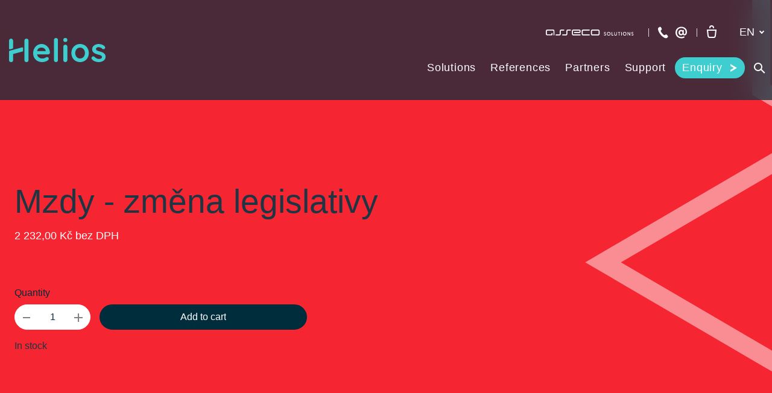

--- FILE ---
content_type: text/html; charset=utf-8
request_url: https://www.helios.eu/en/eshop/mzdy-zmena-legislativy-2499
body_size: 15266
content:
<!DOCTYPE html>
<html lang = "en" class = "html no-js">
<head>
  

<link type="text/css" href="https://fonts.googleapis.com/css?family=Poppins:200,200i,300,300i,400,400i,500,500i,600,600i,700,700i&amp;subset=latin-ext&amp;display=swap" rel="stylesheet" />
<link type="text/css" href="https://www.helios.eu/assets/cs/css/cached.1769323235.3015183206.core.css" rel="stylesheet" />

<link type="text/css" href="https://www.helios.eu/assets/cs/css/cached.1769323235.3775963778.app.css" rel="stylesheet" />


  

<meta charset="utf-8" />
<meta name="keywords" content="Helios, CRM systém, online účetní systém, Software Helios, účetní software, Helios Inuvio, Helios Orange, Helios Red, Helios Nephrite, Program Helios" />
<meta name="description" content="Podnikové informační systémy Helios pokrývají potřeby firem všech velikostí v nejrůznějších oblastech podnikání a veřejné správy. " />
<meta name="author" content="solidpixels., https://www.solidpixels.com" />
<meta property="og:type" content="website" />
<meta property="og:site_name" content="Helios" />
<meta property="og:url" content="https://www.helios.eu/en/eshop/mzdy-zmena-legislativy-2499" />
<meta property="og:title" content="Mzdy - změna legislativy  | Helios.eu" />
<meta name="robots" content="index, follow" />
<meta name="fb:app_id" content="518936135263185" />
<meta name="viewport" content="width=device-width, initial-scale=1.0" />
<meta http-equiv="X-UA-Compatible" content="IE=edge" />
<meta type="image/png" name="msapplication-square70x70logo" content="https://www.helios.eu/files/resize/70/70/inuvionew5.png" />
<title>Mzdy - změna legislativy  | Helios.eu</title>
<script type="text/javascript">var CMS_URL = "https://www.helios.eu";</script>
<script type="text/javascript">var CMS_ASSETS_URL = "https://www.helios.eu/assets/cs";</script>
<script type="text/javascript">document.documentElement.className = document.documentElement.className.replace("no-js","js");</script>
<script type="text/javascript">dataLayer = [];</script>
<script type="text/javascript">var CMS_CONFIG = {"app":{"defaults":{"map":{"libraries":[],"filters":[],"useCustomMarker":true,"scrollwheel":false,"mapTypeControl":false,"clusterer":{"imagePath":"https:\/\/developers.google.com\/maps\/documentation\/javascript\/examples\/markerclusterer\/m","gridSize":50,"maxZoom":18},"asyncInViewport":true,"showPopupLabels":true,"showDetailButton":false,"icon":".\/assets\/cs\/images\/map-marker.svg"},"imagePlaceholder":"none","lazyImages":{"init":false,"lazyClass":"is-lazy","loadingClass":"is-loading","loadedClass":"is-loaded","expand":800,"hFac":1},"inViewport":{"elementSelector":".section-body, .section .row-main, .gallery-item","offset":0,"onlyForward":true},"coverVideo":{"elementSelector":"[data-cover-video]","aspectRatio":1.7778,"width":"1120","height":"630","showPlaceholder":false,"audio":false,"autoplay":true,"autoplayOffset":100,"cover":true,"startTime":null},"clickableElements":{"elementSelector":".is-clickable, .block-tagcloud li, .is-clickable-entries .entry-inner, [data-clickable]","clickableClass":"is-clickable"},"scrollTo":{"elementSelector":"a[href*=\\#]:not([href=\\#]):not([href=\\#panel-cookies]):not(.no-scroll)","offsetScrollTop":null,"offsetTop":0,"timing":1000},"forms":{"elementSelector":".section form.block-form:not(.no-ajax):not(.block-form--checkout)","validation":true,"inline":true,"ajax":true,"allowedFormats":{"tel":"^[0-9\\-\\+\\(\\)\\#\\ \\*]{8,15}$"}},"filters":{"elementSelector":".block-form-filter:not(.no-ajax)","ajax":false,"submitOnChange":false},"attachment":{"elementSelector":"input.field-control[type=\"file\"]","resetButtonClass":"icon icon-times","filenameLabelClass":"field-filename"},"swiper":{"elementSelector":"[data-slider], [data-slider-with-thumbs]","containerModifierClass":"gallery-slider-","slideClass":"gallery-slider-item","slideActiveClass":"is-active","wrapperClass":"gallery-slider-wrapper","loop":false,"navigationPrevClass":"slider-btn-prev","navigationNextClass":"slider-btn-next","paginationClass":"slider-pager","buttonPrevClass":"cssicon cssicon--chevron cssicon--chevron-left","buttonNextClass":"cssicon cssicon--chevron cssicon--chevron-right","breakpointsInverse":true,"breakpoints":{"321":{"slidesPerView":1},"641":{"slidesPerView":2},"993":{"slidesPerView":2}}},"fancybox":{"elementSelector":".fancybox:not(.noLightbox)","fitToView":true,"autosize":true,"openEffect":"none","padding":0,"closeEffect":"none"},"lightbox":{"elementSelector":".fancybox:not(.noLightbox)","openEffect":"none","closeEffect":"none","touchNavigation":true,"loop":true,"autoplayVideos":true},"parallax":{"elementSelector":"[data-parallax]","speedDivider":4,"continuous":true,"scrollOffset":100,"useOnMobile":true,"useOnTablet":true},"navToggle":{"activeClass":"is-menu-open","toggleClass":"open","backdropSelector":".main","closeOnClick":true,"keepScrollPosition":true},"flatpickr":{"native":false}},"eshop":{"sidebarOnCheckout":false,"order_form":{"disable_inputs":false},"zasilkovna":{"scriptUrl":"https:\/\/widget.packeta.com\/www\/js\/library.js","openSelector":"[data-zasilkovna-open]","branchId":"[data-delivery-ext-id]","branchName":"[data-zasilkovna-point-name]"}},"nav":{"useMobileOnPhone":false,"useMobileOnTablet":false,"useMobileOnDesktop":false,"sm":{"type":"toggle","collapsible":true},"lg":{"type":"priority"}},"breakpoints":{"nav":641,"nav-max":640,"grid":320,"screenSmall":480,"layout":641,"layout-max":640,"image":{"360":360,"640":640,"980":980,"1280":1280,"1920":1920,"2600":2600}},"async_js":{"async-polyfills.js":["https:\/\/cdn.solidpixels.com\/2.42\/template_core\/js\/processed\/async-polyfills.js"],"polyfill-multicolumn.js":["https:\/\/cdn.solidpixels.com\/2.42\/template_core\/js\/processed\/vendor\/polyfill-multicolumn.js"],"async-fancybox.js":["https:\/\/cdn.solidpixels.com\/2.42\/template_core\/js\/processed\/async-fancybox.js"],"async-lightbox.js":["https:\/\/cdn.solidpixels.com\/2.42\/template_core\/js\/processed\/async-lightbox.js"],"async-slider.js":["https:\/\/cdn.solidpixels.com\/2.42\/template_core\/js\/processed\/async-slider.js"],"async-animated-number.js":["https:\/\/cdn.solidpixels.com\/2.42\/template_core\/js\/processed\/async-animated-number.js"],"async-tooltip.js":["https:\/\/cdn.solidpixels.com\/2.42\/template_core\/js\/processed\/async-tooltip.js"],"async-zasilkovna.js":["https:\/\/cdn.solidpixels.com\/2.42\/template_core\/js\/processed\/modules\/eshop\/async-zasilkovna.js"]}},"brand":{"name":"solidpixels.","version":"2.42.269","company":"solidpixels.","company_url":"https:\/\/www.solidpixels.com","favicon":{"rel":"shortcut icon","href":"data:image\/png;base64,iVBORw0KGgoAAAANSUhEUgAAACAAAAAgCAMAAABEpIrGAAAAb1BMVEUAAAAEaP8FZ\/8EaP8fc\/8EZ\/8NbP9Wlf8FZ\/8FaP8FZ\/8Eaf8Eaf8Fa\/8Jbf8Kbv8EaP8EZ\/8FaP8EaP8EZ\/8FaP8FaP8Gav8Hav8Ga\/8GaP8EaP8FZ\/8EZ\/8EaP8FaP8FaP8FZ\/8GaP8Eav8EZ\/8\/GNrXAAAAJHRSTlMA+859CLsSA8mhj3hzMx0Y9e\/dwrBsX1JHQC3s0rKsmpiNVjrNqs1SAAAApUlEQVQ4y+2QRw4CMQxFPSlTUple6JD7nxFbwGIk5wTwNpbyn\/ITw58dq2x0Y5+5OOj05hLZvOoxK1oy+ooTFkwaBfGM88EJFgOPMwohLCeMKAwB8mwFvaGWW9ZwaBCdq4DH649Sl5ChnIYDGTfIoyQKLbenuzEjEAINxRg1ni9UgyUdTqraCRP9UktJFxhOgGv6IhQrwHxKxNEpYAXq9\/Ma4Gd5AY50EWePmgBIAAAAAElFTkSuQmCC"}},"environment":"solidpixels.","language":{"name":"EN","name_full":"Anglick\u00fd","prefix":"en","assets":"cs","i18n":"en","locale":["en_US.utf-8"],"cms_status":1,"id":"18","i18n_messages":{":count files":{"one":":count file","other":":count files"},"date":{"date":{"long":"%N, %B &d %Y","short":"%m\/%d\/%Y"},"months":{"abbr":["Jan","Feb","Mar","Apr","May","Jun","Jul","Aug","Sep","Oct","Nov","Dec"],"other":["January","February","March","April","May","June","July","August","September","October","November","December"]},"days":{"abbr":["Sun","Mon","Tue","Wed","Thu","Fri","Sat"],"acc":["On Sunday","On Monday","On Tuesday","On Wednesday","On Thursday","On Friday","On Saturday"],"other":["Sunday","Monday","Tuesday","Wednesday","Thursday","Friday","Saturday"]},"order":["month","date","year"],"time":{"long":"%H:%M:%S","short":"%I:%M%p"},"am":"AM","pm":"PM","less_than_minute_ago":"less than a minute ago","minute_ago":{"one":"about a minute ago","other":"{delta} minutes ago"},"hour_ago":{"one":"about an hour ago","other":"about {delta} hours ago"},"day_ago":{"one":"1 day ago","other":"{delta} days ago"},"week_ago":{"one":"1 week ago","other":"{delta} weeks ago"},"month_ago":{"one":"1 month ago","other":"{delta} months ago"},"year_ago":{"one":"1 year ago","other":"{delta} years ago"},"less_than_minute_until":"less than a minute from now","minute_until":{"one":"about a minute from now","other":"{delta} minutes from now"},"hour_until":{"one":"about an hour from now","other":"about {delta} hours from now"},"day_until":{"one":"1 day from now","other":"{delta} days from now"},"week_until":{"one":"1 week from now","other":"{delta} weeks from now"},"month_until":{"one":"1 month from now","other":"{delta} months from now"},"year_until":{"one":"1 year from now","other":"{delta} years from now"},"never":"never"},"valid":{"decimal":{"one":":field must be a decimal with one place","other":":field must be a decimal with :param2 places"},"exact_length":{"one":":field must be exactly one character long","other":":field must be exactly :param2 characters long"},"max_length":{"other":":field must be less than :param2 characters long"},"min_length":{"one":":field must be at least one character long","other":":field must be at least :param2 characters long"}},"Souhlas s obchodn\u00edmi podm\u00ednkami je povinn\u00fd":"Consent to the terms and conditions is mandatory","Zadejte sv\u00e9 p\u0159ihla\u0161ovac\u00ed \u00fadaje":"Enter your login credentials","Zaplatit":"Pay","Platebn\u00ed karta":"Credit card","Bezpe\u010dn\u00e1 platba kartou":"Secure card payment","\u010c\u00e1stka k zaplacen\u00ed:":"Amount to be paid:","Zav\u0159\u00edt filtry":"Close filters","Licence webu vypr\u0161ela":"Licence expired","Nem\u00e1te \u017e\u00e1dn\u00e9 \u010dlenstv\u00ed":"You have no membership","Vybrat v\u00fddejn\u00ed m\u00edsto":"Select destination","Vyberte pros\u00edm v\u00fddejn\u00ed m\u00edsto":"Select pick-up destination","Dopl\u0148uj\u00edc\u00ed informace k doprav\u011b":"Additional shipping details","V\u00fddejn\u00ed m\u00edsto Z\u00e1silkovny":"Pick-up destination of Z\u00e1silkovna","Vyberte v\u00fddejn\u00ed m\u00edsto":"Select pick-up point","Aktivn\u00ed do":"Active up to","k obnoven\u00ed va\u0161eho \u010dlenstv\u00ed.":"as renewal of your membership.","Potvrzen\u00edm akce dojde":"Confirming will set the date","Potvrzen\u00edm akce zru\u0161\u00edte automatick\u00e9 obnoven\u00ed sv\u00e9ho \u010dlenstv\u00ed, kter\u00e9 vypr\u0161\u00ed":"By confirming the action, you will cancel the automatic renewal of your membership, which will expire","Obnovit p\u0159edplatn\u00e9":"Renew subscription",", pak se u\u017e neobnov\u00ed":", then it will not be renewed","Aktu\u00e1ln\u00ed \u010dlenstv\u00ed":"Current membership","Ano, zru\u0161it \u00fa\u010det":"Yes, cancel the account","Potvrzen\u00edm akce zru\u0161\u00edte sv\u016fj \u00fa\u010det, tato akce je nevratn\u00e1.":"By confirming the action, you will cancel your account, this action is irreversible.","Jste si jisti?":"Are you sure?","Zru\u0161it \u00fa\u010det":"Cancel account","Zru\u0161en\u00ed \u00fa\u010dtu":"Account cancellation","Zp\u011bt na dodac\u00ed \u00fadaje":"Back to delivery details","Vypl\u0148te, pokud objedn\u00e1v\u00e1te do firmy":"Fill out when ordering for a company","Zp\u011bt na login":"Back to login","Zp\u011bt ke slev\u011b":"Back to the discount","Zpr\u00e1va z webu s1jts.solidpixels.net":"Message from s1jts.solidpixels.net","Souhlas\u00edm s obchodn\u00edmi podm\u00ednkami.":"I agree with terms and conditions","O v\u00e1s":"About you","Navigace pro u\u017eivatelsk\u00fd profil":"User profile navigation","Zpr\u00e1va z webu 66a5d.solidpixels.net":"Message from the website 66a5d.solidpixels.net","Slevov\u00fd k\u00f3d":"Discount code","Zpr\u00e1va z webu y4hae.solidpixels.net":"Message from the website y4hae.solidpixels.net","Zpr\u00e1va z webu pck2y.solidpixels.net":"Message from the website pck2y.solidpixels.net","Zpr\u00e1va z webu ifl9t.solidpixels.net":"Message from the website ifl9t.solidpixels.net","Zru\u0161it obnoven\u00ed":"Cancel recovery","Zpr\u00e1va z webu 3a9ox.solidpixels.net":"Message from the website 3a9ox.solidpixels.net","Hledan\u00fd v\u00fdraz":"Search term","Aktu\u00e1ln\u011b nem\u00e1te \u017e\u00e1dn\u00e9 \u010dlenstv\u00ed":"You currently have no memberships","Nebylo mo\u017en\u00e9 ov\u011b\u0159it Va\u0161i e-mailovou adresu.":"We were unable to verify your email address.","Nyn\u00ed se m\u016f\u017eete p\u0159ihl\u00e1sit zde:":"You can now sign in here:","Va\u0161e e-mailov\u00e1 adresa byla \u00fasp\u011b\u0161n\u011b ov\u011b\u0159ena.":"Your email address has been successfully verified.","Na V\u00e1mi zadan\u00fd e-mail jsme poslali instrukce pro dokon\u010den\u00ed registrace.":"We have sent instructions for completing the registration to the e-mail you entered.","Potvrdit e-mailovou adresu":"Verify email adress.","Pro potvrzen\u00ed e-mailov\u00e9 adresy klikn\u011bte zde:":"To verify email adress, click here:","Potvrzen\u00ed e-mailov\u00e9 adresy":"Verification of email adress","Dokon\u010den\u00ed registrace":"Finish registration","Zru\u0161it automatick\u00e9 obnoven\u00ed":"Cancel auto-refresh","\u00dadaje ulo\u017eeny.":"Data saved.","Zaplaceno":"Paid","Chyba platby":"Payment error","St\u00e1hnout fakturu":"Download invoice","\u010cek\u00e1 na zaplacen\u00ed":"Awaiting payment","Zobrazit fakturu":"View invoice","Faktura":"Invoice","Moje faktury a objedn\u00e1vky":"My invoices and orders","Nebo se registrujte pomoc\u00ed:":"Or sign up using:","P\u0159ihla\u0161te se":"Sign in","M\u00e1te \u00fa\u010det?":"Already have an account?","Nebo se p\u0159ihla\u0161te pomoc\u00ed:":"Or sign in using:","Registrujte se":"Sign up","Je\u0161t\u011b nem\u00e1te \u00fa\u010det?":"Don`t have an account yet?","Co hled\u00e1te?":"What are you looking for?","\u00da\u010det":"Account","Odhl\u00e1sit se":"Sign out","M\u016fj profil":"My profile","Nem\u00e1te \u00fa\u010det?":"Don`t have an account?","Souhlas se zpracov\u00e1n\u00edm \u00fadaj\u016f":"Consent to data processing","Spr\u00e1va \u010dlenstv\u00ed":"Membership administration","Zp\u011bt do CMS":"Back to CMS","zav\u0159\u00edt":"close","Hledej":"Search","vyhledavani":"search","Vyberte pros\u00edm zemi pro doru\u010den\u00ed":"Please select a country for delivery","Zvolte":"Select","Zem\u011b doru\u010den\u00ed":"Country of delivery","Osobn\u00ed \u00fadaje":"Personal data","Nahr\u00e1t Obr\u00e1zek":"Upload an Image","Ulice a \u010d. p.":"Street and no.","Kontrola hesla":"Password check","Nov\u00e9 heslo":"New password","Aktu\u00e1ln\u00ed heslo":"Current password","P\u0159ihl\u00e1\u0161en\u00ed":"Login","Trval\u00e9 p\u0159ihl\u00e1\u0161en\u00ed":"Permanent login","Nyn\u00ed se m\u016f\u017eete p\u0159ihl\u00e1sit zde: <a href = \"{{login_url}}\">{{#i18n}}P\u0159ihl\u00e1sit se{{\/i18n}}<\/a>":"Now you can sign in here <a href = \"{{login_url}}\">{{#i18n}}Sign in{{\/i18n}}<\/a>","Va\u0161e registrace prob\u011bhla \u00fasp\u011b\u0161n\u011b.":"The sign up was successful.","Potvrzen\u00ed registrace":"Registration confirmation","Zapomenut\u00e9 heslo":"Forgotten password","D\u011bkujeme za Va\u0161i rezervaci a budeme se na V\u00e1s t\u011b\u0161it":"Thank you for your reservation and we look forward to seeing you","Hledat":"Search","Vyhledat v m\u00e9 bl\u00edzkosti":"Search near me","Zadejte m\u011bsto nebo PS\u010c":"Enter the city or postal code","Najd\u011bte v bl\u00edzkosti":"Search nearby","Zv\u00fdraznit pozad\u00ed":"Highlight the background","Sd\u00edlet na LinkedIn":"Share on LinkedIn","Sd\u00edlet na Twitteru":"Share on Twitter","Sd\u00edlet na Facebooku":"Share on Facebook","p\u0159idat kus":"add item","odebrat kus":"remove item","Se\u0159adit:":"Sort:","Povolte pros\u00edm p\u0159\u00edstup k va\u0161im m\u00e9di\u00edm":"Please grant the permission to access your media","Zkusit znovu":"Try again","V\u00e1\u0161 \u00fa\u010det se nepoda\u0159ilo sp\u00e1rovat se syst\u00e9mem solidpixels.":"There was an error while pairing your account with solidpixels.","Odpov\u011b\u010f na tento e-mail bude zasl\u00e1na na adresu":"Reply to this e-mail will be sent to","Odesl\u00e1no z":"Sent from","Datum":"Date","Zpr\u00e1va z formul\u00e1\u0159e na webu":"Message from a web form","Platnost va\u0161eho webu bohu\u017eel vypr\u0161ela. Pro prodlou\u017een\u00ed jeho provozu budete po p\u0159ihl\u00e1\u0161en\u00ed automaticky p\u0159esm\u011brov\u00e1n\u00ed na novou objedn\u00e1vkou.":"Sorry, your site has expired. For a new renewal, you will be automatically redirected to order after login in.","Autor":"Author","Tagy":"Tags","Kategorie":"Categories","Cena: na dotaz":"Price: On request","Zna\u010dka":"Brand","\u010c\u00e1rov\u00fd k\u00f3d (GTIN, EAN, ...)":"Barcode (GTIN, EAN, ...)","Souvisej\u00edc\u00ed produkty":"Similar products","V\u00e1\u0161 \u00fa\u010det byl sp\u00e1rov\u00e1n se syst\u00e9mem solidpixels. Toto okno m\u016f\u017eete nyn\u00ed zav\u0159\u00edt.":"Your account has been paired with solidpixels platform. You can close this window.","\u00da\u010det sp\u00e1rov\u00e1n":"Account successfully paired","Odeslat":"Submit","Zpr\u00e1va byla odesl\u00e1na. D\u011bkujeme za Va\u0161i reakci.":"The message has been sent. Thank you for your feedback.","P\u0159i odesl\u00e1n\u00ed formul\u00e1\u0159e se vyskytly n\u00e1sleduj\u00edc\u00ed chyby:":"Please check the following field(s):","Neplatn\u00fd k\u00f3d.":"Invalid code.","Soubor obsahuje nepovolen\u00fd obsah.":"File content is not allowed.","Soubor je p\u0159\u00edli\u0161 velk\u00fd, maxim\u00e1ln\u00ed velikost souboru je :param2.":"Selected file is too large, upload limit si :param2.",":field is not a valid option for this task!":":field is not a valid option for this task.",":field mus\u00ed b\u00fdt ve form\u00e1tu `CZ12345678`":":field must be formatted `CZ12345678`",":field mus\u00ed b\u00fdt ve form\u00e1tu `12345678` nebo `123 45 678`":":field must be formatted `12345678` or `123 45 678`",":field mus\u00ed b\u00fdt ve form\u00e1tu `12345` nebo `123 45`":":field must be formatted `12345` or `123 45`","\":field\" mus\u00ed b\u00fdt platn\u00e9 telefonn\u00ed \u010d\u00edslo.":"\":field\" must be a valid phone number.","\":field\" doopravdy pot\u0159ebujeme zn\u00e1t":"We really need to know \":field\"","\":field\" mus\u00ed obsahovat platnou e-mailovou adresu.":"\":field\" must include a valid e-mail address.",":field mus\u00ed b\u00fdt unik\u00e1tn\u00ed":":The field must be unique","Zm\u011bnit filtr":"Change filters","Filtry":"Filters","V\u00fdsledky vyhled\u00e1v\u00e1n\u00ed":"Search results","Po\u010det nalezen\u00fdch z\u00e1znam\u016f":"Number of results found","V\u00fdsledky vyhled\u00e1v\u00e1n\u00ed slova":"Search results for","Zpr\u00e1va z webu":"Message from a website","V po\u0159\u00e1dku":"OK","\u010cl\u00e1nky":"Articles","Vyberte soubor":"Choose a file","Detail pobo\u010dky":"Branch detail","Registrovat":"Sign up","P\u0159ihl\u00e1sit":"Log in","Pot\u0159ebujete pomoc?":"Do you need assistance?","Do administrace solidpixels se m\u016f\u017eete p\u0159ihl\u00e1sit pouze z po\u010d\u00edta\u010de.":"Solidpixels administration is not available only from desktop devices.","Pot\u0159ebujete pomoc s prodlou\u017een\u00edm webu?":"Do you need assistance?","Zp\u011bt":"Back","Do\u0161lo k chyb\u011b, str\u00e1nka nelze zobrazit. Zkuste to pros\u00edm pozd\u011bji.":"An error has occurred, page can not be displayed. Please try again later.","Zku\u0161ebn\u00ed \u010di placen\u00e1 verze str\u00e1nek ji\u017e vypr\u0161ela. Pokud jste administr\u00e1tor, m\u016f\u017eete str\u00e1nky b\u011bhem n\u00e1sleduj\u00edc\u00edch 30 dn\u00ed znovu aktivovat. V opa\u010dn\u00e9m p\u0159\u00edpad\u011b budou po uplynut\u00ed 30 dn\u00ed data nen\u00e1vratn\u011b smaz\u00e1na.":"The trial or paid version of the site has expired. If you are an administrator, you can reactivate the web within the next 30 days. All web data will be deleted after that period.","A jejda...":"Oh, snap...","Cel\u00fd \u010dl\u00e1nek":"Read more","Objednat":"Confirm order","Dodac\u00ed \u00fadaje":"Personal details","Doprava a platba":"Shipping & Payment","P\u0159idat do ko\u0161\u00edku":"Add to cart","Barva":"Color","Nevybr\u00e1no":"Not selected","Souhlas\u00edm s Obchodn\u00edmi podm\u00ednkami.":"I agree to the Terms of service.","Zem\u011b":"Country","PS\u010c":"Post Code","M\u011bsto":"Town","Ulice a \u010d.p.":"Street, number","P\u0159\u00edjmen\u00ed":"Last name","Jm\u00e9no":"Name","Firma":"Company","Pou\u017e\u00edt k\u00f3d produktu":"Using product code","\u010c\u00e1rov\u00fd k\u00f3d":"Barcode","Bez k\u00f3du":"No code","Dostupnost":"Availability","Skladov\u00e9 z\u00e1soby":"Stock","Cena po slev\u011b":"Price after discount","Zdarma":"Free","Celkov\u00e1 cena":"Total price","Zp\u016fsob platby":"Payment method","Po\u010det kus\u016f":"Number of pieces","Telefon":"Phone","Pozn\u00e1mka":"Comment","D\u011bkujeme za va\u0161i objedn\u00e1vku.":"Thank you for your order.","Zp\u011bt do ko\u0161\u00edku":"Back to cart","Vyberte pros\u00edm zp\u016fsob dopravy":"Please select a shipping method","Zp\u011bt na dopravu a platbu":"Back to Shipping & Payment","Pokud chcete zbo\u017e\u00ed odeslat na jinou adresu ne\u017e faktura\u010dn\u00ed uvedenou v\u00fd\u0161e":"If the delivery address differs from the invoice address above","Jin\u00e1 doru\u010dovac\u00ed adresa":"Different delivery address","Vypl\u0148te, pokud zbo\u017e\u00ed objedn\u00e1v\u00e1te do firmy":"Select, if you want to invoice to the company","Firemn\u00ed \u00fadaje":"Company details","K\u00f3d":"Code","Zp\u011bt do obchodu":"Continue shopping","Pokra\u010dovat":"Next","odebrat":"remove","Celkem":"Total","Mno\u017estv\u00ed":"Quantity","N\u00e1hled":"Preview","Upravit":"Modify","K objedn\u00e1vce":"To order","Ko\u0161\u00edk je pr\u00e1zdn\u00fd":"Cart is empty","Cena celkem":"Total price","Platba":"Payment","Doprava":"Shipping","Popis":"Description","Produkt":"Product","N\u00e1kupn\u00ed ko\u0161\u00edk":"Shopping cart","Zav\u0159\u00edt":"Close","Pr\u00e1zdn\u00fd ko\u0161\u00edk":"Empty cart","Shrnut\u00ed objedn\u00e1vky":"Order summary","Detail objedn\u00e1vky":"Order detail","Pozn\u00e1mka od z\u00e1kazn\u00edka":"Customer's note","Doru\u010dovac\u00ed adresa":"Mailing address","DI\u010c":"Tax ID","I\u010c":"ID No.","Faktura\u010dn\u00ed adresa":"Billing address","Z\u00e1kazn\u00edk":"Customer","Objedn\u00e1vka":"Order","Cena za kus":"Price per pc.","N\u00e1zev":"Name","Cena":"Price","Po\u010det":"Quantity","Produkt nen\u00ed aktu\u00e1ln\u011b mo\u017en\u00e9 objednat.":"The product cannot be ordered at the moment.","v\u00edce":"more","Nastaven\u00ed cookies":"Cookies settings","Ano, souhlas\u00edm":"Yes, I accept","Marketingov\u00e9 cookies":"Marketing cookies","Analytick\u00e9 cookies":"Analytical cookies","Funk\u010dn\u00ed cookies":"Functional cookies","Shroma\u017e\u010fuj\u00ed informace pro lep\u0161\u00ed p\u0159izp\u016fsoben\u00ed reklamy va\u0161im z\u00e1jm\u016fm, a to na t\u011bchto webov\u00fdch str\u00e1nk\u00e1ch i mimo n\u011b.":"Collects information to better tailor your ads to your interests, both on and off these websites.","Po\u010d\u00edtaj\u00ed n\u00e1v\u0161t\u011bvnost webu a sb\u011brem anonymn\u00edch statistik umo\u017e\u0148uj\u00ed provozovateli l\u00e9pe pochopit sv\u00e9 n\u00e1v\u0161t\u011bvn\u00edky a str\u00e1nky tak neust\u00e1le vylep\u0161ovat.":"Count traffic to the site and collect anonymous statistics to enable us to better understand your needs and to improve the site continuously.","Zprost\u0159edkov\u00e1vaj\u00ed z\u00e1kladn\u00ed funk\u010dnost str\u00e1nky, web bez nich nem\u016f\u017ee fungovat.":"Provide basic page functionality, the site can not function without them.","Abychom v\u00e1m usnadnili proch\u00e1zen\u00ed str\u00e1nek, nab\u00eddli p\u0159izp\u016fsoben\u00fd obsah nebo reklamu a mohli anonymn\u011b analyzovat n\u00e1v\u0161t\u011bvnost, vyu\u017e\u00edv\u00e1me soubory cookies, kter\u00e9 sd\u00edl\u00edme se sv\u00fdmi partnery pro soci\u00e1ln\u00ed m\u00e9dia, inzerci a anal\u00fdzu. Jejich nastaven\u00ed uprav\u00edte odkazem \"Nastaven\u00ed cookies\" a kdykoliv jej m\u016f\u017eete zm\u011bnit v pati\u010dce webu. Podrobn\u011bj\u0161\u00ed informace najdete v na\u0161ich Z\u00e1sad\u00e1ch ochrany osobn\u00edch \u00fadaj\u016f a pou\u017e\u00edv\u00e1n\u00ed soubor\u016f cookies. Souhlas\u00edte s pou\u017e\u00edv\u00e1n\u00edm cookies?":"To help you using our website by offering customized content or advertising and to anonymously analzye website data, we use the cookies which we share with our social media, advertising, and analytics partners. You can edit the settings within the link Cookies Settings and whenever you change it in the footer of the site. See our General Data Protection Policy for more details. Do you agree with the use of cookies?","P\u0159ej\u00edt na":"Go to","Na\u010d\u00edst dal\u0161\u00ed":"More...","Aktu\u00e1ln\u00ed strana":"Current Page","strana":"page","Posledn\u00ed":"Last","N\u00e1sleduj\u00edc\u00ed":"Next","P\u0159edchoz\u00ed":"Previous","Prvn\u00ed":"First","Str\u00e1nkov\u00e1n\u00ed":"Pagination","Vybrat soubor":"Choose a file","Vyberte":"Choose","P\u0159epnout jazyk":"Switch language","Hlavn\u00ed":"Main","Hlavn\u00ed navigace":"Main navigation","Dal\u0161\u00ed":"More","payment_status - unpaid":"Unpaid","payment_status - paid":"Paid","Platba - n\u00e1zev":"Payment","Doprava - n\u00e1zev":"Shipping","status - storno":"Storno","status - finished":"Finished","status - in_progress":"In progress","status - new":"New","availability - does_not_exist":"Not available","availability - sold_out":"Sold out","availability - out_of_stock":"Temporarily out of stock","availability - in_stock":"In stock",":field is not valid domain \/ hostname":":field is not a valid domain \/ hostname",":field must be at least :param2 characters long":{"other":"Field \":field\" must be at least <strong>:param2<\/strong> characters long","few":"Field \":field\" must be at least <strong>:param2<\/strong> characters long","one":"Field \":field\" must be at least <strong>1<\/strong> character long"},":field must not exceed :param2 characters long":{"other":"Field \":field\" must not exceed <strong>:param2<\/strong> characters long","few":"Field \":field\" must not exceed <strong>:param2<\/strong> characters long"},":field must be the same as :param3":"\":field\" must be the same as <strong>\":param3\"<\/strong>",":field must be an ip address":":field must be an IP address","\u010c\u00edst v\u00edce":"Read more","Nastaven\u00ed":"Settings","Povolit v\u0161e":"Allow all","Povolit povinn\u00e9":"Allow required","Povolit nezbytn\u00e9":"Allow required","Povolit vybran\u00e9":"Allow selected","Filtrovat":"Filter","P\u0159ej\u00edt na Apple podcasts":"Go to Apple podcasts","P\u0159ej\u00edt na Google podcasts":"Go to Google podcasts","P\u0159ej\u00edt na Spotify":"Go to Spotify","Pro danou kombinaci filtr\u016f jsme nena\u0161li \u017e\u00e1dn\u00fd v\u00fdsledek":"We could not find any results","P\u0159\u00edpadovka":"Case study","Podrobnosti":"Details","Oborov\u00e1 \u0159e\u0161en\u00ed":"Sector-specific solution","Reference":"References","Regiony":"Region","Kontaktn\u00ed \u00fadaje":"Contact details"},"validation":{"required":"{label} must not be empty","email":"{label} must be an email address","tel":"{label} must be a phone number","maxLength":"Field \"{label}\" must not exceed <strong>{maxLength}<\/strong> characters long","minLength":"Field \"{label}\" must be at least <strong>{minLength}<\/strong> characters long","maxFileSize":"Selected file is too large, upload limit si {maxFileSize}."},"i18n_code":"en","site_url":"https:\/\/www.helios.eu\/en"},"site_url":"https:\/\/www.helios.eu","cms_url":"https:\/\/www.helios.eu\/cms","cdn_url":"https:\/\/cdn.solidpixels.com\/2.42","assets_url":"https:\/\/www.helios.eu\/assets\/cs","api_google_key":"AIzaSyB1WwbZ-cICGRlW9DGfA1WNnngG8eGgGQo","api_sentry_key":"https:\/\/2330b8b920037a6bdc40ba9682d1ca48@o4510499984769024.ingest.de.sentry.io\/4510500090282064","date_format":{"visible":"d. m. Y","internal":"Y-m-d"},"version":"2.42","cookies":{"bar_hidden":false,"ac_allowed":false,"mc_allowed":false},"eshop":{"currentProducts":{"2499_1":{"default":{"id":"2553","exists":true,"availability_text":"In stock","availability_class":"in-stock","available":true,"in_cart":0,"price_primary":"2 232,00 K\u010d","price_secondary":"2 232,00 K\u010d","has_discount":false}}}}};</script>
<link type="image/png" href="https://www.helios.eu/files/inuvionew5.png" rel="shortcut icon" />
<link type="image/png" href="https://www.helios.eu/files/resize/57/57/inuvionew5.png" rel="apple-touch-icon-precomposed" sizes="57x57" />
<link type="image/png" href="https://www.helios.eu/files/resize/114/114/inuvionew5.png" rel="apple-touch-icon-precomposed" sizes="114x114" />
<link type="image/png" href="https://www.helios.eu/files/resize/72/72/inuvionew5.png" rel="apple-touch-icon-precomposed" sizes="72x72" />
<link type="image/png" href="https://www.helios.eu/files/resize/60/60/inuvionew5.png" rel="apple-touch-icon-precomposed" sizes="60x60" />
<link type="image/png" href="https://www.helios.eu/files/resize/120/120/inuvionew5.png" rel="apple-touch-icon-precomposed" sizes="120x120" />
<link type="image/png" href="https://www.helios.eu/files/resize/76/76/inuvionew5.png" rel="apple-touch-icon-precomposed" sizes="76x76" />
<link type="image/png" href="https://www.helios.eu/files/resize/96/96/inuvionew5.png" rel="icon" sizes="96x96" />
<link type="image/png" href="https://www.helios.eu/files/resize/32/32/inuvionew5.png" rel="icon" sizes="32x32" />
<link type="image/png" href="https://www.helios.eu/files/resize/16/16/inuvionew5.png" rel="icon" sizes="16x16" />

  <link href="https://www.helios.eu/eshop/mzdy-zmena-legislativy-2499" rel="alternate" hreflang="cs"><link href="https://www.helios.eu/en/eshop/mzdy-zmena-legislativy-2499" rel="alternate" hreflang="en"><link href="https://assecosolutions.sk/" rel="alternate">
</head>
<body class = "fe-is-not-logged production not-mobile not-tablet hide-cart-label use-header-transparent use-hide-toggle-label use-headings-link-plain use-image-hover-zoom search-panel-hide-submit-label search-panel-hide-close-label search-panel-hide-open-label  use-menu-bar use-header-fixed use-header-fixed-mobile use-header-boxed cms-eshop_product-read cms-eshop_product-cs_eshop_product2499">


  <div id = "page" class = "page">
      <div id = "header" class = "header" role="banner">
        <div class = "row-main">
          <div class = "menu menu--with-cart menu--with-language menu--bar menu--sm-nav-primary-left menu--bar-logo-left menu--bar-primary-right menu--bar-secondary-top submenu--fullrow menu--sm-logo-left menu--sm-toggle-right menu--sm-misc-bottom menu--sm-nav-primary-left menu--sm-nav-secondary-left menu--sm-overlay menu--lg-default">
    <div class = "menu__region menu__toggle">
      <button id = "nav-toggle" type = "button" data-sm-type = "overlay" data-lg-type = "default" data-toggle = "nav" data-target = "#menu-main" class = "nav-toggle nav-toggle--cross" aria-expanded = "false">
        <span class = "nav-toggle-icon cssicon cssicon--size-parent cssicon--hamburger"><span></span></span>
        <span class = "nav-toggle-label">Menu</span>
      </button>
    </div>

    <div class = "menu__region menu__header">
        <div class = "logo logo-image">

            <a class = "logo-element" href = "https://www.helios.eu/en" title = "Helios"><span><img src="https://www.helios.eu/files/logo-top.svg" alt="Helios"></img></span></a>
        </div>


    </div>

  <!-- Duplicitni zobrazeni elementu, ktere by se normalne na mobilu schovaly do menu -->
  <div class = "menu__region menu__special">
      <nav id="menu-secondary" class="nav nav--secondary"><ul id="menu-33" class="nav__list nav__list--level-0"><li class="nav__item logo-asseco nav__item--asseco"><a href="https://www.assecosolutions.com/cz/" rel="noopener" class="nav__link " target="_blank"><span class="nav__label">Asseco Solutions</span></a></li> <li class="nav__item nav__item--phone"><a href="https://www.helios.eu/en/enquiry" rel="noopener" class="nav__link " target="_blank"><span class="nav__label">Phone</span></a></li> <li class="nav__item nav__item--mail"><a href="https://www.helios.eu/en/enquiry" rel="noopener" class="nav__link " target="_blank"><span class="nav__label">Mail</span></a></li></ul></nav>
      <div class = "cart-status-wrapper" data-ajax-id = "cart-status">
  <a class = "nav__link cart-status is-empty" href = "https://www.helios.eu/en/eshop/kosik" data-side = "https://www.helios.eu/en/eshop/kosik/side" aria-label = "Empty cart">
    <div class = "cart-status-icon">
      <span class = "icon"><svg xmlns = "http://www.w3.org/2000/svg" width = "18" height = "21" viewBox = "0 0 18 21">
  <g fill = "none" fill-rule = "evenodd" stroke = "currentColor" stroke-width = "2">
    <path d = "M16 8l-1 9.111C14.667 19.037 13.833 20 12.5 20h-7c-1.333 0-2.167-.963-2.5-2.889L2 8h14z"/>
    <path d = "M12 4.822v-.956C12 2.283 10.657 1 9 1S6 2.283 6 3.866v.956"/>
  </g>
</svg></span>

    </div>

    <div class = "cart-status-label">
        Empty cart
    </div>
  </a>
</div>
      <div class="search-panel-toggle">
  <a class="nav__link search-panel__open search-panel__toggler" tabindex="0">
    <span class="search-panel__open-icon">
      <span class="cssicon cssicon--size-parent cssicon--magnify"></span>
    </span>
    <span class="search-panel__open-label">Vyhledat</span>
  </a>
</div>

      <nav class="nav switcher switcher--dropdown language-switcher-dropdown language-switcher--dropdown" aria-label="Switch language"><a href="#language-switcher" class="nav__link switcher__trigger no-scroll" data-toggle="dropdown" aria-haspopup="true" aria-expanded="false" aria-label="Aktivní jazyk"><abbr title="Anglický">EN</abbr> <span class="cssicon cssicon--middle cssicon--size-auto cssicon--chevron-down"></span></a> <div class="dropdown__submenu language-switcher__submenu"><ul class="nav__list"><li class="nav__item"><a href="https://www.helios.eu/eshop/mzdy-zmena-legislativy-2499" class="nav__link switcher__item"><abbr title="Český">CZ</abbr></a></li> <li class="nav__item is-active"><a href="https://www.helios.eu/en/eshop/mzdy-zmena-legislativy-2499" class="nav__link switcher__item"><abbr title="Anglický">EN</abbr></a></li> <li class="nav__item"><a href="https://assecosolutions.sk/" class="nav__link switcher__item"><abbr title="Slovenština">SK</abbr></a></li></ul></div></nav>
  </div> <!-- /menu__special -->

  <div class = "menu__wrapper">
    <div class = "menu__region menu__inner">
        <div class = "menu__region menu__primary" data-nav = "priority" data-submenu = "doubleTap">
            <nav id = "menu-main" class = "nav nav--primary" aria-label = "Main">
              <ul id="menu-1" class="nav__list nav__list--level-0"><li class="nav__item move-to-submenu-id has-children"><span class="nav__link "><span class="nav__label">Solutions</span></span><div class="submenu submenu--level-0"><ul id="menu-387" class="nav__list nav__list--level-1 move-to-submenu-id"><li class="nav__item has-children"><span class="nav__link "><span class="nav__label">Solutions</span></span><div class="submenu submenu--level-1"><ul id="menu-471" class="nav__list nav__list--level-2"><li class="nav__item"><a href="https://www.helios.eu/en/easy-for-small-company" class="nav__link "><span class="nav__label">Easy for small company</span></a></li> <li class="nav__item"><a href="https://www.helios.eu/en/inuvio-for-medium-company" class="nav__link "><span class="nav__label">Inuvio for medium company</span></a></li> <li class="nav__item"><a href="https://www.helios.eu/en/nephrite-for-large-company" class="nav__link "><span class="nav__label">Nephrite for large company</span></a></li> <li class="nav__item"><a href="https://www.helios.eu/en/fenix-for-public-sector" class="nav__link "><span class="nav__label">Fenix for public sector</span></a></li> <li class="nav__item"><a href="https://www.helios.eu/en/pantheon-for-public-sector" class="nav__link "><span class="nav__label">Pantheon for public sector</span></a></li></ul></div></li> <li class="nav__item has-children"><span class="nav__link "><span class="nav__label">Areas</span></span><div class="submenu submenu--level-1"><ul id="menu-474" class="nav__list nav__list--level-2"><li class="nav__item"><a href="https://www.helios.eu/en/finance-and-economics" class="nav__link "><span class="nav__label">Finance and Economics</span></a></li> <li class="nav__item"><a href="https://www.helios.eu/en/payroll-and-human-resources" class="nav__link "><span class="nav__label">Payroll and human resources</span></a></li> <li class="nav__item"><a href="https://www.helios.eu/en/business-and-services" class="nav__link "><span class="nav__label">Business and Services</span></a></li> <li class="nav__item"><a href="https://www.helios.eu/en/warehousing-and-logistics" class="nav__link "><span class="nav__label">Warehousing and logistics </span></a></li> <li class="nav__item"><a href="https://www.helios.eu/en/production" class="nav__link "><span class="nav__label">Production</span></a></li></ul></div></li> <li class="nav__item has-children"><span class="nav__link "><span class="nav__label">Other products</span></span><div class="submenu submenu--level-1"><ul id="menu-393" class="nav__list nav__list--level-2"><li class="nav__item"><a href="https://www.helios.eu/en/cloud-solution-erport" class="nav__link "><span class="nav__label">Cloud solution ERPORT</span></a></li> <li class="nav__item"><a href="https://www.helios.eu/en/business-intelligence" class="nav__link "><span class="nav__label">Business Intelligence</span></a></li> <li class="nav__item"><a href="https://www.helios.eu/en/attendance-system-anet" class="nav__link "><span class="nav__label">Attendance system ANeT</span></a></li> <li class="nav__item"><a href="https://www.helios.eu/en/spiska-records-management-software" class="nav__link "><span class="nav__label">Spiska Records Management Software</span></a></li> <li class="nav__item"><a href="https://www.helios.eu/en/more-products" class="nav__link "><span class="nav__label">+ More products</span></a></li></ul></div></li></ul></div></li> <li class="nav__item"><a href="https://www.helios.eu/en/references" class="nav__link "><span class="nav__label">References</span></a></li> <li class="nav__item"><a href="https://www.helios.eu/en/partners" class="nav__link "><span class="nav__label">Partners</span></a></li> <li class="nav__item submenu-box-podpora has-children"><a href="https://www.helios.eu/en/support" class="nav__link "><span class="nav__label">Support</span></a><div class="submenu submenu--level-0"><ul id="menu-243" class="nav__list nav__list--level-1 submenu-box-podpora"><li class="nav__item has-children"><a href="https://www.helios.eu/en/enquiry" class="nav__link "><span class="nav__label">Contact</span></a><div class="submenu submenu--level-1"><ul id="menu-261" class="nav__list nav__list--level-2"><li class="nav__item"><a href="tel:+420244104155" class="nav__link "><span class="nav__label">+420 244 104 155</span></a></li> <li class="nav__item"><a href="mailto:info@helios.eu" class="nav__link "><span class="nav__label">info@helios.eu</span></a></li></ul></div></li> <li class="nav__item has-children"><span class="nav__link "><span class="nav__label">Support for Helios products</span></span><div class="submenu submenu--level-1"><ul id="menu-747" class="nav__list nav__list--level-2"><li class="nav__item"><a href="https://www.helios.eu/en/about-us" class="nav__link "><span class="nav__label">About us</span></a></li></ul></div></li></ul></div></li> <li class="nav__item cta nav__item--btn"><a href="https://www.helios.eu/en/enquiry" class="nav__link  nav__link--btn"><span class="nav__label">Enquiry</span></a></li></ul>
            </nav>

            <div class="search-panel-toggle">
  <a class="nav__link search-panel__open search-panel__toggler" tabindex="0">
    <span class="search-panel__open-icon">
      <span class="cssicon cssicon--size-parent cssicon--magnify"></span>
    </span>
    <span class="search-panel__open-label">Vyhledat</span>
  </a>
</div>

        </div><!-- /menu__primary -->

        <div class = "menu__region menu__secondary">
            <nav id="menu-secondary" class="nav nav--secondary"><ul id="menu-33" class="nav__list nav__list--level-0"><li class="nav__item logo-asseco nav__item--asseco"><a href="https://www.assecosolutions.com/cz/" rel="noopener" class="nav__link " target="_blank"><span class="nav__label">Asseco Solutions</span></a></li> <li class="nav__item nav__item--phone"><a href="https://www.helios.eu/en/enquiry" rel="noopener" class="nav__link " target="_blank"><span class="nav__label">Phone</span></a></li> <li class="nav__item nav__item--mail"><a href="https://www.helios.eu/en/enquiry" rel="noopener" class="nav__link " target="_blank"><span class="nav__label">Mail</span></a></li></ul></nav>
            <div class = "cart-status-wrapper" data-ajax-id = "cart-status">
  <a class = "nav__link cart-status is-empty" href = "https://www.helios.eu/en/eshop/kosik" data-side = "https://www.helios.eu/en/eshop/kosik/side" aria-label = "Empty cart">
    <div class = "cart-status-icon">
      <span class = "icon"><svg xmlns = "http://www.w3.org/2000/svg" width = "18" height = "21" viewBox = "0 0 18 21">
  <g fill = "none" fill-rule = "evenodd" stroke = "currentColor" stroke-width = "2">
    <path d = "M16 8l-1 9.111C14.667 19.037 13.833 20 12.5 20h-7c-1.333 0-2.167-.963-2.5-2.889L2 8h14z"/>
    <path d = "M12 4.822v-.956C12 2.283 10.657 1 9 1S6 2.283 6 3.866v.956"/>
  </g>
</svg></span>

    </div>

    <div class = "cart-status-label">
        Empty cart
    </div>
  </a>
</div>
            <nav class="nav switcher switcher--dropdown language-switcher-dropdown language-switcher--dropdown" aria-label="Switch language"><a href="#language-switcher" class="nav__link switcher__trigger no-scroll" data-toggle="dropdown" aria-haspopup="true" aria-expanded="false" aria-label="Aktivní jazyk"><abbr title="Anglický">EN</abbr> <span class="cssicon cssicon--middle cssicon--size-auto cssicon--chevron-down"></span></a> <div class="dropdown__submenu language-switcher__submenu"><ul class="nav__list"><li class="nav__item"><a href="https://www.helios.eu/eshop/mzdy-zmena-legislativy-2499" class="nav__link switcher__item"><abbr title="Český">CZ</abbr></a></li> <li class="nav__item is-active"><a href="https://www.helios.eu/en/eshop/mzdy-zmena-legislativy-2499" class="nav__link switcher__item"><abbr title="Anglický">EN</abbr></a></li> <li class="nav__item"><a href="https://assecosolutions.sk/" class="nav__link switcher__item"><abbr title="Slovenština">SK</abbr></a></li></ul></div></nav>
        </div><!-- /menu__secondary -->

    </div>
  </div>
</div>
        </div>
      </div>
    <div id = "main" class = "main" role="main">
      <div class="section height--normal align--section-align-middle color--inverse eshop_product-hero has-mask gradient-red section-has-background section-has-parallax"><div class="section-body"><div class="row-main"><div class="col col-1-12 grid-9-12"><div class="block block-heading eshop_product-title" data-lb="region" data-lb-id="sections.0.rows.0.columns.0.regions.0"><h1 class="text-h1">Mzdy - změna legislativy </h1></div> <div class="block block-dynamic_inline block-product-price" data-lb="region" data-lb-id="sections.0.rows.0.columns.0.regions.1"><div class=""><span class = "product-price">
  <span class = "product-price--primary">
    <span class = "product-price__value"><span class = "visually-hidden">Price: </span><span class = "value" data-productPrice = "2 232,00 Kč">2 232,00 Kč </span> bez DPH</span>
  </span>

  <span class = "product-price--secondary u-fs-strike">
    <span class = "product-price__value"><span class = "visually-hidden">Původní cena: </span><span class = "value hidden">2 232,00 Kč</span></span>
  </span>
</span><!-- /product-price --></div></div> <div class="block block-dynamic_inline block-product-description" data-lb="region" data-lb-id="sections.0.rows.0.columns.0.regions.2"><div class=""></div></div> <div class="block block-dynamic_inline block block-inline block-product-form" data-lb="region" data-lb-id="sections.0.rows.0.columns.0.regions.3"><div class="">
    <div class = "form-cart">

      <form method="post" action="https://www.helios.eu/en/eshop/mzdy-zmena-legislativy-2499" class="" id="eshop_buy_2499_1" data-id="2499_1">

      <div class = "errors">
      </div>

      <div class = "field-group product-param-group js-product-params">
          <div class = "product-param product-param--stepper product-param--lastbutone">
            <div class = "field field-stepper js-stepper cart-quantity-input">
              <label for = "field-quantity-2499_1">Quantity</label>
              <div class = "field-wrapper">
                <button type = "button" class = "field-stepper-button js-step-minus" aria-label = "remove item">
                  <span class = "cssicon cssicon--minus"></span>
                </button>
                <div class = "field-stepper__input">
                  <div class = "field field-form_input_number" id = "field-wrapper-count_2499_1">
  <div class = "field-wrapper">


        <input type="number" value="1" name="eshop_buy[count_2499_1]" class="field-control field-control u-width-short cart-quantity-input" id="field-quantity-2499_1" required min="0" data-test="cart-quantity-input">



  </div>

</div>

                </div>
                <button type = "button" class = "field-stepper-button js-step-plus" aria-label = "add item">
                  <span class = "cssicon cssicon--plus"></span>
                </button>
              </div>
            </div>
          </div>


        <div class = "product-param product-param--last product-form-submit">
          <div class = "field field-form_submit">
            <div class = "field-wrapper">
              <button type = "submit" class = "btn btn-default btn-form" data-test = "product-detail-submit">
                <span class = "btn__icon" aria-hidden = "true"></span>
                <span class = "btn__label">Add to cart</span>
              </button>
            </div>
          </div>
        </div>
      </div>


      </form>


          <p class = "product-stock product-stock--in-stock">

              <span class = "product-stock__tag js-stock-status">In stock</span>
          </p>

    </div>
</div></div></div></div></div><div class="section-background section-background-cover fx-background-parallax" style="background-color:rgb(245, 38, 50)" data-parallax="true" data-parallax-speed="4"><img class="is-lazy" style="object-position:61% 52%;font-family:&#x27;object-fit:cover;object-position:61% 52%&#x27;" alt="" src="https://www.helios.eu/files/svg-helios-hvezda-sekce-prava.svg"/></div></div>
    </div>
    <div id = "footer" class = "footer" role = "contentinfo">
      <div class="row-main"><div class="col col-1-12 grid-12-12"><div class="block block-spacer" data-lb="region" data-lb-id=""><div class="block-spacer-element" style="height:60px"></div></div></div></div>
<div class="row-main"><div class="col col-1-12 grid-6-12"><div id="move-to-submenu-id" class="block block-box box box--default box-submenu"><div class="row"><div class="col col-1-12 grid-12-12"><div class="block block-inline text-h2" data-lb="region" data-lb-id=""><p class="text-large"><a href="https://www.helios.eu/en/cloud-solution-erport" target="_blank"><strong>Cloud solution ERPORT</strong></a></p>
</div></div></div>
<div class="row"><div class="col col-1-12 grid-12-12"><div class="block block-inline" data-lb="region" data-lb-id=""><p>Your information system in the cloud.</p>
</div></div></div>
<div class="row"><div class="col col-1-12 grid-12-12"><div class="block block-image round-image" data-lb="region" data-lb-id=""><a class="image image-mask ratio-original" style="padding-bottom:66.57692307692308%" href="https://www.helios.eu/en/cloud-solution-erport" target="_blank" rel="noopener"><img class="is-lazy" data-srcset="https://www.helios.eu/files/responsive/360/0/istock-540487110.jpg 360w,https://www.helios.eu/files/responsive/640/0/istock-540487110.jpg 640w,https://www.helios.eu/files/responsive/980/0/istock-540487110.jpg 980w,https://www.helios.eu/files/responsive/1280/0/istock-540487110.jpg 1280w,https://www.helios.eu/files/responsive/1920/0/istock-540487110.jpg 1920w,https://www.helios.eu/files/responsive/2600/0/istock-540487110.jpg 2600w" data-sizes="(min-width:1380px) 690px, (min-width:641px) 50.00vw, (min-width:480px) 100.00vw, (min-width:320px) 100.00vw, 100.00vw"/><noscript><img srcset="https://www.helios.eu/files/responsive/360/0/istock-540487110.jpg 360w,https://www.helios.eu/files/responsive/640/0/istock-540487110.jpg 640w,https://www.helios.eu/files/responsive/980/0/istock-540487110.jpg 980w,https://www.helios.eu/files/responsive/1280/0/istock-540487110.jpg 1280w,https://www.helios.eu/files/responsive/1920/0/istock-540487110.jpg 1920w,https://www.helios.eu/files/responsive/2600/0/istock-540487110.jpg 2600w" sizes="(min-width:1380px) 690px, (min-width:641px) 50.00vw, (min-width:480px) 100.00vw, (min-width:320px) 100.00vw, 100.00vw"></noscript></a></div></div></div></div></div> <div class="col col-7-12 grid-6-12"><div id="submenu-box-podpora" class="block block-box box box--default box-submenu"><div class="row"><div class="col col-1-12 grid-12-12"><div class="block block-inline text-h2" data-lb="region" data-lb-id=""><h4><a href="https://www.helios.eu/en/studie/joy-grows-in-sonnentor-and-everyone-wants-helios-inuvio" target="_blank"><strong>Case study - Sonnentor</strong></a></h4>
</div></div></div>
<div class="row"><div class="col col-1-12 grid-12-12"><div class="block block-inline" data-lb="region" data-lb-id=""><p>Joy grows in Sonnentor and everyone wants Helios.</p>
</div></div></div>
<div class="row"><div class="col col-1-12 grid-12-12"><div class="block block-image round-image" data-lb="region" data-lb-id=""><a class="image image-mask ratio-original fancybox" style="padding-bottom:66.66666666666666%" href="https://www.helios.eu/files/dsc01927.jpg" rel="fancybox"><img class="is-lazy" data-srcset="https://www.helios.eu/files/responsive/360/0/dsc01927.jpg 360w,https://www.helios.eu/files/responsive/640/0/dsc01927.jpg 640w,https://www.helios.eu/files/responsive/980/0/dsc01927.jpg 980w,https://www.helios.eu/files/responsive/1280/0/dsc01927.jpg 1280w,https://www.helios.eu/files/responsive/1920/0/dsc01927.jpg 1500w" data-sizes="(min-width:1380px) 690px, (min-width:641px) 50.00vw, (min-width:480px) 100.00vw, (min-width:320px) 100.00vw, 100.00vw"/><noscript><img srcset="https://www.helios.eu/files/responsive/360/0/dsc01927.jpg 360w,https://www.helios.eu/files/responsive/640/0/dsc01927.jpg 640w,https://www.helios.eu/files/responsive/980/0/dsc01927.jpg 980w,https://www.helios.eu/files/responsive/1280/0/dsc01927.jpg 1280w,https://www.helios.eu/files/responsive/1920/0/dsc01927.jpg 1500w" sizes="(min-width:1380px) 690px, (min-width:641px) 50.00vw, (min-width:480px) 100.00vw, (min-width:320px) 100.00vw, 100.00vw"></noscript></a></div></div></div></div></div></div>
<div class="row-main"><div class="col col-1-12 grid-4-12"><div class="block block-inline" data-lb="region" data-lb-id=""><h3>We are close to you</h3>
</div> <div class="block block-image" data-lb="region" data-lb-id=""><div class="flexcard flexcard-icon flexcard-horizontal valign-middle size-sm"><div class="flexcard-media"><div class="image-icon-wrapper"><div class="image-icon"><img class="is-lazy" data-src="https://www.helios.eu/files/email-tyrkys.svg"/></div></div></div><div class="flexcard-content"><div class="flexcard-content-wrapper"><div class="text-block"><p><a href="mailto:info@helios.eu">info@helios.eu</a></p>
</div></div></div></div></div></div> <div class="col col-5-12 grid-8-12"><div class="row"><div class="col col-1-12 grid-12-12"><div class="block block-spacer" data-lb="region" data-lb-id=""><div class="block-spacer-element" style="height:10px"></div></div></div></div>
<div class="row"><div class="col col-1-12 grid-3-12"><div class="block block-inline" data-lb="region" data-lb-id=""><h4>Solution</h4>

<p><a href="https://www.helios.eu/en/easy-for-small-company" target="_blank">Small company</a><br />
<a href="https://www.helios.eu/en/inuvio-for-medium-company" target="_blank">Medium company</a><br />
<a href="https://www.helios.eu/en/nephrite-for-large-company" target="_blank">Large company</a><br />
<a href="https://www.helios.eu/en/pantheon-for-public-sector" target="_blank">Public sector</a></p>
</div></div> <div class="col col-4-12 grid-3-12"><div class="block block-inline" data-lb="region" data-lb-id=""><h4>Products</h4>

<p><a href="https://www.helios.eu/en/easy-for-small-company" target="_blank">Helios&nbsp;Easy</a><br />
<a href="https://www.helios.eu/en/inuvio-for-medium-company" target="_blank">Helios Inuvio</a><br />
<a href="https://www.helios.eu/en/nephrite-for-large-company" target="_blank">Helios&nbsp;Nephrite</a><br />
<a href="https://www.helios.eu/en/pantheon-for-public-sector" target="_blank">Helios&nbsp;Pantheon</a></p>
</div></div> <div class="col col-7-12 grid-3-12"><div class="block block-inline" data-lb="region" data-lb-id=""><h4>About us<br />
<br />
<a href="https://www.helios.eu/en/privacy-policy" target="_blank">Privacy Police</a><br />
<a href="https://www.helios.eu/en/cookie" target="_blank">Cookie</a></h4>
</div></div> <div class="col col-10-12 grid-3-12"><div class="block block-inline" data-lb="region" data-lb-id=""><h4><strong><a href="https://www.helios.eu/en/support" target="_blank">Support</a></strong><br />
<a href="mailto:info@helios.eu">info@helios.eu</a></h4>
</div></div></div></div></div>
<div class="row-main"><div class="col col-1-12 grid-12-12"><div class="block block-spacer" data-lb="region" data-lb-id=""><div class="block-spacer-element" style="height:30px"></div></div></div></div>
<div class="row-main"><div class="col col-1-12 grid-12-12"><div class="block block-social_icons podcast-icons" data-lb="region" data-lb-id=""><ul class="social-link-list right"><li><a href="https://facebook.com" class="social-link has-icon social-facebook" title="Facebook" target="_blank" rel="noopener noreferrer" aria-label="Přejít na Facebook"><i class="icon icon-facebook"></i></a></li><li><a href="https://www.linkedin.com/company/software-helios/mycompany/" class="social-link has-icon social-linkedin" title="LinkedIn" target="_blank" rel="noopener noreferrer" aria-label="Přejít na LinkedIn"><i class="icon icon-linkedin"></i></a></li><li><a href="https://www.youtube.com/channel/UC-Sd57huIBc5DSkiR_eJwCA" class="social-link has-icon social-youtube" title="Youtube" target="_blank" rel="noopener noreferrer" aria-label="Přejít na Youtube"><i class="icon icon-youtube"></i></a></li><li><a href="https://www.instagram.com/hura_do_heliosu/" class="social-link has-icon social-instagram" title="Instagram" target="_blank" rel="noopener noreferrer" aria-label="Přejít na Instagram"><i class="icon icon-instagram"></i></a></li></ul></div></div></div>
<div class="row-main"><div class="col col-1-12 grid-12-12"><div class="block block-spacer" data-lb="region" data-lb-id=""><div class="block-spacer-element" style="height:20px"></div></div></div></div>
<div class="row-main"><div class="col col-1-12 grid-7-12"><div class="block block-inline" data-lb="region" data-lb-id=""><p>©2025&nbsp;Asseco Solutions, a. s. &nbsp; &nbsp;&nbsp;<a href="https://goo.gl/maps/WT5cmvdkNHZSBcB28" target="_blank">Zelený pruh 1560/99, 140 02 Praha 4, Česká republika</a></p>
</div></div> <div class="col col-8-12 grid-3-12"><div class="block block-inline" data-lb="region" data-lb-id=""><p><a href="#panel-cookies">Cookies settings</a></p>
</div></div> <div class="col col-11-12 grid-2-12"><div class="block block-footer" data-lb="region" data-lb-id=""><div class="right footer__brand">Web pohání <a class="author" href="https://www.solidpixels.com" target="_blank" rel="noopener noreferrer">solidpixels.</a></div></div></div></div>
<div class="row-main"><div class="col col-1-12 grid-12-12"></div></div>
<div class="row-main"><div class="col col-1-12 grid-12-12"></div></div>
<div class="row-main"><div class="col col-1-12 grid-12-12"></div></div>
    </div>  </div>

    

  

<script type="text/javascript" src="https://www.helios.eu/assets/cs/js/cached.1655371516.2521316682.core.js"></script>
<script type="text/javascript" src="https://www.helios.eu/assets/cs/js/cached.1769323235.3715764733.module.js"></script>
<script type="text/javascript" src="https://www.helios.eu/assets/cs/js/cached.1769323235.4283467570.app.js"></script>
<script type="text/javascript" src="https://www.helios.eu/assets/cs/js/cached.app.init.js"></script>

</body>
</html>

--- FILE ---
content_type: text/css
request_url: https://www.helios.eu/assets/cs/css/cached.1769323235.3015183206.core.css
body_size: 53259
content:
/* File: https://www.helios.eu/assets/cs/css/style.css
   Compiled at: 2026-01-25 07:40:38 
================================ */
.text-hide{font:0/0 a;color:transparent;text-decoration:none}@font-face{font-family:solid-icons;src:url(https://cdn.solidpixels.com/2.42/template_core/font/solid-icons.woff2) format('woff2'),url(https://cdn.solidpixels.com/2.42/template_core/font/solid-icons.woff) format('woff'),url(https://cdn.solidpixels.com/2.42/template_core/font/solid-icons.ttf) format('ttf')}.icon{display:inline-block;font:normal normal normal 14px/1 solid-icons;font-size:inherit;text-rendering:auto;vertical-align:super;-webkit-font-smoothing:antialiased;-moz-osx-font-smoothing:grayscale}.icon-check::before{content:'\E001'}.icon-crosshairs::before{content:'\E002'}.icon-external-link::before{content:'\E003'}.icon-facebook::before{content:'\E004'}.icon-flickr::before{content:'\E005'}.icon-grid::before{content:'\E006'}.icon-instagram::before{content:'\E007'}.icon-linkedin::before{content:'\E008'}.icon-list::before{content:'\E009'}.icon-pinterest::before{content:'\E00A'}.icon-quote-right::before{content:'\E00B'}.icon-rarr-300::before{content:'\E00C'}.icon-rarr-900::before{content:'\E00D'}.icon-rarr-l-900::before{content:'\E00E'}.icon-tiktok::before{content:'\E00F'}.icon-twitter::before{content:'\E010'}.icon-user::before{content:'\E011'}.icon-youtube::before{content:'\E012'}@font-face{font-family:solid-icons;src:url(https://cdn.solidpixels.com/2.42/template_core/font/solid-icons.woff2) format('woff2'),url(https://cdn.solidpixels.com/2.42/template_core/font/solid-icons.woff) format('woff'),url(https://cdn.solidpixels.com/2.42/template_core/font/solid-icons.ttf) format('ttf')}.icon{display:inline-block;font:normal normal normal 14px/1 solid-icons;font-size:inherit;text-rendering:auto;vertical-align:super;-webkit-font-smoothing:antialiased;-moz-osx-font-smoothing:grayscale}.icon-check::before{content:'\E001'}.icon-crosshairs::before{content:'\E002'}.icon-external-link::before{content:'\E003'}.icon-facebook::before{content:'\E004'}.icon-flickr::before{content:'\E005'}.icon-grid::before{content:'\E006'}.icon-instagram::before{content:'\E007'}.icon-linkedin::before{content:'\E008'}.icon-list::before{content:'\E009'}.icon-pinterest::before{content:'\E00A'}.icon-quote-right::before{content:'\E00B'}.icon-rarr-300::before{content:'\E00C'}.icon-rarr-900::before{content:'\E00D'}.icon-rarr-l-900::before{content:'\E00E'}.icon-tiktok::before{content:'\E00F'}.icon-twitter::before{content:'\E010'}.icon-user::before{content:'\E011'}.icon-youtube::before{content:'\E012'}/*! fancyBox v2.1.5 fancyapps.com | fancyapps.com/fancybox/#license */.fancybox-image,.fancybox-inner,.fancybox-nav,.fancybox-nav span,.fancybox-outer,.fancybox-skin,.fancybox-tmp,.fancybox-wrap,.fancybox-wrap iframe,.fancybox-wrap object{padding:0;margin:0;border:0;outline:0;vertical-align:top}.fancybox-wrap{position:absolute;top:0;left:0;z-index:8020}.fancybox-skin{position:relative;background:#f9f9f9;color:#444;text-shadow:none;border-radius:4px}.fancybox-opened{z-index:8030}.fancybox-opened .fancybox-skin{box-shadow:0 10px 25px rgba(0,0,0,.5)}.fancybox-inner,.fancybox-outer{position:relative}.fancybox-inner{overflow:hidden}.fancybox-type-iframe .fancybox-inner{-webkit-overflow-scrolling:touch}.fancybox-error{color:#444;font:14px/20px "Helvetica Neue",Helvetica,Arial,sans-serif;margin:0;padding:15px;white-space:nowrap}.fancybox-iframe,.fancybox-image{display:block;width:100%;height:100%}.fancybox-image{max-width:100%;max-height:100%}#fancybox-loading,.fancybox-close,.fancybox-next span,.fancybox-prev span{background-image:url(fancybox_sprite.png)}#fancybox-loading{position:fixed;top:50%;left:50%;margin-top:-22px;margin-left:-22px;background-position:0 -108px;opacity:.8;cursor:pointer;z-index:8060}#fancybox-loading div{width:44px;height:44px;background:url(fancybox_loading.gif) center center no-repeat}.fancybox-close{position:absolute;top:-18px;right:-18px;width:36px;height:36px;cursor:pointer;z-index:8040}.fancybox-nav{position:absolute;top:0;width:40%;height:100%;cursor:pointer;text-decoration:none;background:transparent url(blank.gif);-webkit-tap-highlight-color:transparent;z-index:8040}.fancybox-prev{left:0}.fancybox-next{right:0}.fancybox-nav span{position:absolute;top:50%;width:36px;height:34px;margin-top:-18px;cursor:pointer;z-index:8040;visibility:hidden}.fancybox-prev span{left:10px;background-position:0 -36px}.fancybox-next span{right:10px;background-position:0 -72px}.fancybox-nav:hover span{visibility:visible}.fancybox-tmp{position:absolute;top:-99999px;left:-99999px;visibility:hidden;max-width:99999px;max-height:99999px;overflow:visible!important}.fancybox-lock{overflow:hidden!important;width:auto}.fancybox-lock body{overflow:hidden!important}.fancybox-lock-test{overflow-y:hidden!important}.fancybox-overlay{position:absolute;top:0;left:0;overflow:hidden;display:none;z-index:8010;background:url(fancybox_overlay.png)}.fancybox-overlay-fixed{position:fixed;bottom:0;right:0}.fancybox-lock .fancybox-overlay{overflow:auto;overflow-y:scroll}.fancybox-title{visibility:hidden;font:normal 13px/20px "Helvetica Neue",Helvetica,Arial,sans-serif;position:relative;text-shadow:none;z-index:8050}.fancybox-opened .fancybox-title{visibility:visible}.fancybox-title-float-wrap{position:absolute;bottom:0;right:50%;margin-bottom:-35px;z-index:8050;text-align:center}.fancybox-title-float-wrap .child{display:inline-block;margin-right:-100%;padding:2px 20px;background:0 0;background:rgba(0,0,0,.8);border-radius:15px;text-shadow:0 1px 2px #222;color:#fff;font-weight:700;line-height:24px;white-space:nowrap}.fancybox-title-outside-wrap{position:relative;margin-top:10px;color:#fff}.fancybox-title-inside-wrap{padding-top:10px}.fancybox-title-over-wrap{position:absolute;bottom:0;left:0;color:#fff;padding:10px;background:#000;background:rgba(0,0,0,.8)}@media only screen and (-webkit-min-device-pixel-ratio:1.5),only screen and (min--moz-device-pixel-ratio:1.5),only screen and (min-device-pixel-ratio:1.5){#fancybox-loading,.fancybox-close,.fancybox-next span,.fancybox-prev span{background-image:url(fancybox_sprite@2x.png);background-size:44px 152px}#fancybox-loading div{background-image:url(fancybox_loading@2x.gif);background-size:24px 24px}}.fancybox-next span,.fancybox-prev span{background-position:center center;width:48px;height:64px;margin-top:-32px;background-size:64px 64px;background-color:rgba(0,0,0,.2)}.fancybox-next span{background-image:url(https://cdn.solidpixels.com/2.42/template_core/images/fancybox/slideshow-arrow-right.svg);right:0}.fancybox-prev span{background-image:url(https://cdn.solidpixels.com/2.42/template_core/images/fancybox/slideshow-arrow-left.svg);left:0}.fancybox-close{background-image:url(https://cdn.solidpixels.com/2.42/template_core/images/fancybox/fancybox_sprite.png)}#fancybox-loading{opacity:1}@media only screen and (-webkit-min-device-pixel-ratio:1),only screen and (min--moz-device-pixel-ratio:1),only screen and (min-device-pixel-ratio:1){#fancybox-loading div{width:64px;height:64px;background:url(data:image/svg+xml,%3Csvg%20width%3D%2764px%27%20height%3D%2764px%27%20xmlns%3D%22http%3A%2F%2Fwww.w3.org%2F2000%2Fsvg%22%20viewBox%3D%220%200%20100%20100%22%20preserveAspectRatio%3D%22xMidYMid%22%20class%3D%22uil-ring%22%3E%3Crect%20x%3D%220%22%20y%3D%220%22%20width%3D%22100%22%20height%3D%22100%22%20fill%3D%22none%22%20class%3D%22bk%22%3E%3C%2Frect%3E%3Ccircle%20cx%3D%2250%22%20cy%3D%2250%22%20r%3D%2247.5%22%20stroke-dasharray%3D%22193.99334635916975%20104.45795573186061%22%20stroke%3D%22%23ffffff%22%20fill%3D%22none%22%20stroke-width%3D%225%22%3E%3CanimateTransform%20attributeName%3D%22transform%22%20type%3D%22rotate%22%20values%3D%220%2050%2050%3B180%2050%2050%3B360%2050%2050%3B%22%20keyTimes%3D%220%3B0.5%3B1%22%20dur%3D%221.2s%22%20repeatCount%3D%22indefinite%22%20begin%3D%220s%22%3E%3C%2FanimateTransform%3E%3C%2Fcircle%3E%3C%2Fsvg%3E) center center no-repeat}#fancybox-loading{background-image:none}}.fancybox-close{position:fixed;top:15px;right:15px;width:64px;height:64px;background:url(https://cdn.solidpixels.com/2.42/template_core/images/fancybox/x-mark-icon.svg) center center no-repeat}.fancybox-nav{background:transparent url(https://cdn.solidpixels.com/2.42/template_core/images/fancybox/blank.gif)}.fancybox-lock{overflow:visible!important}.fancybox-overlay{background:url(https://cdn.solidpixels.com/2.42/template_core/images/fancybox/fancybox_overlay.png)}.glightbox-container{width:100%;height:100%;position:fixed;top:0;left:0;z-index:999999!important;touch-action:none;-webkit-text-size-adjust:100%;-webkit-backface-visibility:hidden;outline:0;overflow:hidden}.glightbox-container.inactive{display:none}.glightbox-container .gcontainer{position:relative;width:100%;height:100%;z-index:9999;overflow:hidden}.glightbox-container .gslider{transition:-webkit-transform .4s ease;transition:transform .4s ease;transition:transform .4s ease,-webkit-transform .4s ease;height:100%;left:0;top:0;width:100%;position:relative;overflow:hidden;display:flex!important;justify-content:center;align-items:center;-webkit-transform:translate3d(0,0,0);transform:translate3d(0,0,0)}.glightbox-container .gslide{width:100%;position:absolute;opacity:1;-webkit-user-select:none;-moz-user-select:none;-ms-user-select:none;user-select:none;display:flex;align-items:center;justify-content:center;opacity:0}.glightbox-container .gslide.current{opacity:1;z-index:99999;position:relative}.glightbox-container .gslide.prev{opacity:1;z-index:9999}.glightbox-container .gslide-inner-content{width:100%}.glightbox-container .ginner-container{position:relative;width:100%;display:flex;justify-content:center;flex-direction:column;max-width:100%;margin:auto;height:100vh}.glightbox-container .ginner-container.gvideo-container{width:100%}.glightbox-container .ginner-container.desc-bottom,.glightbox-container .ginner-container.desc-top{flex-direction:column}.glightbox-container .ginner-container.desc-left,.glightbox-container .ginner-container.desc-right{max-width:100%!important}.gslide iframe,.gslide video{outline:0!important;border:none;min-height:165px;-webkit-overflow-scrolling:touch;touch-action:auto}.gslide-image{align-items:center}.gslide-image img{max-height:100vh;display:block;max-width:100%;margin:0;padding:0;float:none;outline:0;border:none;-webkit-user-select:none;-moz-user-select:none;-ms-user-select:none;user-select:none;max-width:100vw;width:auto;height:auto;-o-object-fit:cover;object-fit:cover;touch-action:none;margin:auto;min-width:200px}.desc-bottom .gslide-image img,.desc-top .gslide-image img{width:auto}.desc-left .gslide-image img,.desc-right .gslide-image img{width:auto;max-width:100%}.gslide-image img.zoomable{position:relative}.gslide-image img.dragging{cursor:-webkit-grabbing!important;cursor:grabbing!important;transition:none}.gslide-video{width:100%;max-width:100%;position:relative;width:100vh;max-width:100vh;width:100%!important}.gslide-video .gvideo-wrapper{width:100%;margin:auto}.gslide-video::before{content:'';display:block;position:absolute;width:100%;height:100%;background:rgba(255,0,0,.34);display:none}.gslide-video.playing::before{display:none}.gslide-video.fullscreen{max-width:100%!important;min-width:100%;height:75vh}.gslide-video.fullscreen video{max-width:100%!important;width:100%!important}.gslide-inline{background:#fff;text-align:left;max-height:calc(100vh - 40px);overflow:auto;max-width:100%}.gslide-inline .ginlined-content{padding:20px;width:100%}.gslide-inline .dragging{cursor:-webkit-grabbing!important;cursor:grabbing!important;transition:none}.ginlined-content{overflow:auto;display:block!important;opacity:1}.gslide-external{display:flex;width:100%;min-width:100%;background:#fff;padding:0;overflow:auto;max-height:75vh;height:100%}.gslide-media{display:block;display:inline-flex;display:flex;width:auto}.zoomed .gslide-media{box-shadow:none!important}.desc-bottom .gslide-media,.desc-top .gslide-media{margin:0 auto;flex-direction:column}.gslide-description{position:relative;flex:1 0 100%}.gslide-description.description-left,.gslide-description.description-right{max-width:100%}.gslide-description.description-bottom,.gslide-description.description-top{margin:0 auto;width:100%}.gslide-description p{margin-bottom:12px}.gslide-description p:last-child{margin-bottom:0}.zoomed .gslide-description{display:none}.glightbox-mobile .glightbox-container .gslide-description{height:auto!important;width:100%;background:0 0;position:absolute;bottom:15px;padding:19px 11px;max-width:100vw!important;order:2!important;max-height:78vh;overflow:auto!important;background:linear-gradient(to bottom,rgba(0,0,0,0) 0,rgba(0,0,0,.75) 100%);transition:opacity .3s linear;padding-bottom:50px}.glightbox-mobile .glightbox-container .gslide-title{color:#fff;font-size:1em}.glightbox-mobile .glightbox-container .gslide-desc{color:#a1a1a1}.glightbox-mobile .glightbox-container .gslide-desc a{color:#fff;font-weight:700}.glightbox-mobile .glightbox-container .gslide-desc *{color:inherit}.glightbox-mobile .glightbox-container .gslide-desc string{color:#fff}.glightbox-mobile .glightbox-container .gslide-desc .desc-more{color:#fff;opacity:.4}.gdesc-open .gslide-media{transition:opacity .5s ease;opacity:.4}.gdesc-open .gdesc-inner{padding-bottom:30px}.gdesc-closed .gslide-media{transition:opacity .5s ease;opacity:1}.greset{transition:all .3s ease}.gabsolute{position:absolute}.grelative{position:relative}.glightbox-desc{display:none!important}.glightbox-open{overflow:hidden}.gloader{height:25px;width:25px;-webkit-animation:lightboxLoader .8s infinite linear;animation:lightboxLoader .8s infinite linear;border:2px solid #fff;border-right-color:transparent;border-radius:50%;position:absolute;display:block;z-index:9999;left:0;right:0;margin:0 auto;top:47%}.goverlay{width:100%;height:100%;position:fixed;top:0;left:0;background:#000;will-change:opacity}.glightbox-mobile .goverlay{background:#000}.gclose,.gnext,.gprev{background-repeat:no-repeat;z-index:99999;cursor:pointer;width:26px;height:44px;display:block;background-position:0 0;border:none}.gclose svg,.gnext svg,.gprev svg{display:block;width:100%;height:auto}.gclose.disabled,.gnext.disabled,.gprev.disabled{opacity:.1}.gclose .garrow,.gnext .garrow,.gprev .garrow{stroke:#fff}iframe.wait-autoplay{opacity:0}.glightbox-closing .gclose,.glightbox-closing .gnext,.glightbox-closing .gprev{opacity:0!important}.glightbox-clean .gslide-description,.glightbox-modern .gslide-description{background:#fff}.glightbox-clean .gdesc-inner,.glightbox-modern .gdesc-inner{padding:22px 20px}.glightbox-clean .gslide-title,.glightbox-modern .gslide-title{font-size:1em;font-weight:400;font-family:arial;color:#000;margin-bottom:19px;line-height:1.4em}.glightbox-clean .gslide-desc,.glightbox-modern .gslide-desc{font-size:.86em;margin-bottom:0;font-family:arial;line-height:1.4em}.glightbox-clean .gslide-video,.glightbox-modern .gslide-video{background:#000}.glightbox-clean .gclose,.glightbox-clean .gnext,.glightbox-clean .gprev,.glightbox-modern .gclose,.glightbox-modern .gnext,.glightbox-modern .gprev{background-color:rgba(0,0,0,.12)}.glightbox-clean .gclose:hover,.glightbox-clean .gnext:hover,.glightbox-clean .gprev:hover,.glightbox-modern .gclose:hover,.glightbox-modern .gnext:hover,.glightbox-modern .gprev:hover{background-color:rgba(0,0,0,.2)}.glightbox-clean .gclose path,.glightbox-clean .gnext path,.glightbox-clean .gprev path,.glightbox-modern .gclose path,.glightbox-modern .gnext path,.glightbox-modern .gprev path{fill:#fff}.glightbox-clean button:focus:not(.focused):not(.disabled),.glightbox-modern button:focus:not(.focused):not(.disabled){outline:0}.glightbox-clean .gprev,.glightbox-modern .gprev{position:absolute;top:-100%;left:30px;width:40px;height:56px}.glightbox-clean .gnext,.glightbox-modern .gnext{position:absolute;top:-100%;right:30px;width:40px;height:56px}.glightbox-clean .gclose,.glightbox-modern .gclose{width:35px;height:35px;top:15px;right:10px;position:absolute;opacity:.7;background-position:-59px 2px}.glightbox-clean .gclose svg,.glightbox-modern .gclose svg{width:20px}.glightbox-clean .gclose:hover,.glightbox-modern .gclose:hover{opacity:1}.gfadeIn{-webkit-animation:gfadeIn .5s ease;animation:gfadeIn .5s ease}.gfadeOut{-webkit-animation:gfadeOut .5s ease;animation:gfadeOut .5s ease}.gslideOutLeft{-webkit-animation:gslideOutLeft .3s ease;animation:gslideOutLeft .3s ease}.gslideInLeft{-webkit-animation:gslideInLeft .3s ease;animation:gslideInLeft .3s ease}.gslideOutRight{-webkit-animation:gslideOutRight .3s ease;animation:gslideOutRight .3s ease}.gslideInRight{-webkit-animation:gslideInRight .3s ease;animation:gslideInRight .3s ease}.gzoomIn{-webkit-animation:gzoomIn .5s ease;animation:gzoomIn .5s ease}.gzoomOut{-webkit-animation:gzoomOut .5s ease;animation:gzoomOut .5s ease}@-webkit-keyframes lightboxLoader{0%{-webkit-transform:rotate(0);transform:rotate(0)}100%{-webkit-transform:rotate(360deg);transform:rotate(360deg)}}@keyframes lightboxLoader{0%{-webkit-transform:rotate(0);transform:rotate(0)}100%{-webkit-transform:rotate(360deg);transform:rotate(360deg)}}@-webkit-keyframes gfadeIn{from{opacity:0}to{opacity:1}}@keyframes gfadeIn{from{opacity:0}to{opacity:1}}@-webkit-keyframes gfadeOut{from{opacity:1}to{opacity:0}}@keyframes gfadeOut{from{opacity:1}to{opacity:0}}@-webkit-keyframes gslideInLeft{from{opacity:0;-webkit-transform:translate3d(-60%,0,0);transform:translate3d(-60%,0,0)}to{visibility:visible;-webkit-transform:translate3d(0,0,0);transform:translate3d(0,0,0);opacity:1}}@keyframes gslideInLeft{from{opacity:0;-webkit-transform:translate3d(-60%,0,0);transform:translate3d(-60%,0,0)}to{visibility:visible;-webkit-transform:translate3d(0,0,0);transform:translate3d(0,0,0);opacity:1}}@-webkit-keyframes gslideOutLeft{from{opacity:1;visibility:visible;-webkit-transform:translate3d(0,0,0);transform:translate3d(0,0,0)}to{-webkit-transform:translate3d(-60%,0,0);transform:translate3d(-60%,0,0);opacity:0;visibility:hidden}}@keyframes gslideOutLeft{from{opacity:1;visibility:visible;-webkit-transform:translate3d(0,0,0);transform:translate3d(0,0,0)}to{-webkit-transform:translate3d(-60%,0,0);transform:translate3d(-60%,0,0);opacity:0;visibility:hidden}}@-webkit-keyframes gslideInRight{from{opacity:0;visibility:visible;-webkit-transform:translate3d(60%,0,0);transform:translate3d(60%,0,0)}to{-webkit-transform:translate3d(0,0,0);transform:translate3d(0,0,0);opacity:1}}@keyframes gslideInRight{from{opacity:0;visibility:visible;-webkit-transform:translate3d(60%,0,0);transform:translate3d(60%,0,0)}to{-webkit-transform:translate3d(0,0,0);transform:translate3d(0,0,0);opacity:1}}@-webkit-keyframes gslideOutRight{from{opacity:1;visibility:visible;-webkit-transform:translate3d(0,0,0);transform:translate3d(0,0,0)}to{-webkit-transform:translate3d(60%,0,0);transform:translate3d(60%,0,0);opacity:0}}@keyframes gslideOutRight{from{opacity:1;visibility:visible;-webkit-transform:translate3d(0,0,0);transform:translate3d(0,0,0)}to{-webkit-transform:translate3d(60%,0,0);transform:translate3d(60%,0,0);opacity:0}}@-webkit-keyframes gzoomIn{from{opacity:0;-webkit-transform:scale3d(.3,.3,.3);transform:scale3d(.3,.3,.3)}to{opacity:1}}@keyframes gzoomIn{from{opacity:0;-webkit-transform:scale3d(.3,.3,.3);transform:scale3d(.3,.3,.3)}to{opacity:1}}@-webkit-keyframes gzoomOut{from{opacity:1}50%{opacity:0;-webkit-transform:scale3d(.3,.3,.3);transform:scale3d(.3,.3,.3)}to{opacity:0}}@keyframes gzoomOut{from{opacity:1}50%{opacity:0;-webkit-transform:scale3d(.3,.3,.3);transform:scale3d(.3,.3,.3)}to{opacity:0}}@media (min-width:769px){.glightbox-container .ginner-container{width:auto;height:auto;flex-direction:row}.glightbox-container .ginner-container.desc-top .gslide-description{order:0}.glightbox-container .ginner-container.desc-top .gslide-image,.glightbox-container .ginner-container.desc-top .gslide-image img{order:1}.glightbox-container .ginner-container.desc-left .gslide-description{order:0}.glightbox-container .ginner-container.desc-left .gslide-image{order:1}.gslide-image img{max-height:97vh;max-width:calc(100% - 20px);max-width:100%}.gslide-image img.zoomable{cursor:zoom-in}.zoomed .gslide-image img.zoomable{cursor:-webkit-grab;cursor:grab}.gslide-inline{max-height:95vh}.gslide-external{max-height:100vh}.gslide-description.description-left,.gslide-description.description-right{max-width:275px}.glightbox-open{height:auto}.goverlay{background:rgba(0,0,0,.92)}.glightbox-clean .gslide-media,.glightbox-modern .gslide-media{box-shadow:1px 2px 9px 0 rgba(0,0,0,.65)}.glightbox-clean .description-left .gdesc-inner,.glightbox-clean .description-right .gdesc-inner,.glightbox-modern .description-left .gdesc-inner,.glightbox-modern .description-right .gdesc-inner{position:absolute;height:100%;overflow-y:auto}.glightbox-clean .gprev,.glightbox-modern .gprev{top:45%}.glightbox-clean .gnext,.glightbox-modern .gnext{top:45%}}@media (min-width:992px){.glightbox-clean .gclose,.glightbox-modern .gclose{right:20px}}@media screen and (max-height:420px){.goverlay{background:#000}}.glightbox-mobile .goverlay{background:rgba(0,0,0,.7)}@media (min-width:769px){.goverlay{background:rgba(0,0,0,.7)}}@media screen and (max-height:420px){.goverlay{background:rgba(0,0,0,.7)}}.glightbox-clean .gclose,.glightbox-modern .gclose{opacity:.9}.glightbox-clean .gslide-media,.glightbox-modern .gslide-media{box-shadow:0 10px 25px rgba(0,0,0,.5)}.gallery-slider-element{margin:0 auto;position:relative;overflow:hidden;list-style:none;padding:0;z-index:1;width:100%}.gallery-slider-no-flexbox .gallery-slider-item{float:left}.gallery-slider-vertical>.gallery-slider-wrapper{flex-direction:column}.gallery-slider-wrapper{position:relative;width:100%;height:100%;z-index:1;display:flex;transition-property:-webkit-transform;transition-property:transform;transition-property:transform,-webkit-transform;box-sizing:content-box}.gallery-slider-android .gallery-slider-item,.gallery-slider-wrapper{-webkit-transform:translate3d(0,0,0);transform:translate3d(0,0,0)}.gallery-slider-multirow>.gallery-slider-wrapper{flex-wrap:wrap}.gallery-slider-free-mode>.gallery-slider-wrapper{transition-timing-function:ease-out;margin:0 auto}.gallery-slider-item{flex-shrink:0;width:100%;height:100%;position:relative;transition-property:-webkit-transform;transition-property:transform;transition-property:transform,-webkit-transform}.swiper-invisible-blank-slide{visibility:hidden}.gallery-slider-autoheight,.gallery-slider-autoheight .gallery-slider-item{height:auto}.gallery-slider-autoheight .gallery-slider-wrapper{align-items:flex-start;transition-property:height,-webkit-transform;transition-property:transform,height;transition-property:transform,height,-webkit-transform}.gallery-slider-3d{-webkit-perspective:1200px;perspective:1200px}.gallery-slider-3d .gallery-slider-item,.gallery-slider-3d .gallery-slider-item-shadow-bottom,.gallery-slider-3d .gallery-slider-item-shadow-left,.gallery-slider-3d .gallery-slider-item-shadow-right,.gallery-slider-3d .gallery-slider-item-shadow-top,.gallery-slider-3d .gallery-slider-wrapper,.gallery-slider-3d .swiper-cube-shadow{-webkit-transform-style:preserve-3d;transform-style:preserve-3d}.gallery-slider-3d .gallery-slider-item-shadow-bottom,.gallery-slider-3d .gallery-slider-item-shadow-left,.gallery-slider-3d .gallery-slider-item-shadow-right,.gallery-slider-3d .gallery-slider-item-shadow-top{position:absolute;left:0;top:0;width:100%;height:100%;pointer-events:none;z-index:10}.gallery-slider-3d .gallery-slider-item-shadow-left{background-image:linear-gradient(to left,rgba(0,0,0,.5),rgba(0,0,0,0))}.gallery-slider-3d .gallery-slider-item-shadow-right{background-image:linear-gradient(to right,rgba(0,0,0,.5),rgba(0,0,0,0))}.gallery-slider-3d .gallery-slider-item-shadow-top{background-image:linear-gradient(to top,rgba(0,0,0,.5),rgba(0,0,0,0))}.gallery-slider-3d .gallery-slider-item-shadow-bottom{background-image:linear-gradient(to bottom,rgba(0,0,0,.5),rgba(0,0,0,0))}.gallery-slider-wp8-horizontal,.gallery-slider-wp8-horizontal>.gallery-slider-wrapper{touch-action:pan-y}.gallery-slider-wp8-vertical,.gallery-slider-wp8-vertical>.gallery-slider-wrapper{touch-action:pan-x}.swiper-button-next,.swiper-button-prev{position:absolute;top:50%;width:27px;height:44px;margin-top:-22px;z-index:10;cursor:pointer;background-size:27px 44px;background-position:center;background-repeat:no-repeat}.swiper-button-next.swiper-button-disabled,.swiper-button-prev.swiper-button-disabled{opacity:.35;cursor:auto;pointer-events:none}.gallery-slider-rtl .swiper-button-next,.swiper-button-prev{background-image:url("data:image/svg+xml;charset=utf-8,%3Csvg%20xmlns%3D'http%3A%2F%2Fwww.w3.org%2F2000%2Fsvg'%20viewBox%3D'0%200%2027%2044'%3E%3Cpath%20d%3D'M0%2C22L22%2C0l2.1%2C2.1L4.2%2C22l19.9%2C19.9L22%2C44L0%2C22L0%2C22L0%2C22z'%20fill%3D'%23007aff'%2F%3E%3C%2Fsvg%3E");left:10px;right:auto}.gallery-slider-rtl .swiper-button-prev,.swiper-button-next{background-image:url("data:image/svg+xml;charset=utf-8,%3Csvg%20xmlns%3D'http%3A%2F%2Fwww.w3.org%2F2000%2Fsvg'%20viewBox%3D'0%200%2027%2044'%3E%3Cpath%20d%3D'M27%2C22L27%2C22L5%2C44l-2.1-2.1L22.8%2C22L2.9%2C2.1L5%2C0L27%2C22L27%2C22z'%20fill%3D'%23007aff'%2F%3E%3C%2Fsvg%3E");right:10px;left:auto}.gallery-slider-rtl .swiper-button-next.swiper-button-white,.swiper-button-prev.swiper-button-white{background-image:url("data:image/svg+xml;charset=utf-8,%3Csvg%20xmlns%3D'http%3A%2F%2Fwww.w3.org%2F2000%2Fsvg'%20viewBox%3D'0%200%2027%2044'%3E%3Cpath%20d%3D'M0%2C22L22%2C0l2.1%2C2.1L4.2%2C22l19.9%2C19.9L22%2C44L0%2C22L0%2C22L0%2C22z'%20fill%3D'%23ffffff'%2F%3E%3C%2Fsvg%3E")}.gallery-slider-rtl .swiper-button-prev.swiper-button-white,.swiper-button-next.swiper-button-white{background-image:url("data:image/svg+xml;charset=utf-8,%3Csvg%20xmlns%3D'http%3A%2F%2Fwww.w3.org%2F2000%2Fsvg'%20viewBox%3D'0%200%2027%2044'%3E%3Cpath%20d%3D'M27%2C22L27%2C22L5%2C44l-2.1-2.1L22.8%2C22L2.9%2C2.1L5%2C0L27%2C22L27%2C22z'%20fill%3D'%23ffffff'%2F%3E%3C%2Fsvg%3E")}.gallery-slider-rtl .swiper-button-next.swiper-button-black,.swiper-button-prev.swiper-button-black{background-image:url("data:image/svg+xml;charset=utf-8,%3Csvg%20xmlns%3D'http%3A%2F%2Fwww.w3.org%2F2000%2Fsvg'%20viewBox%3D'0%200%2027%2044'%3E%3Cpath%20d%3D'M0%2C22L22%2C0l2.1%2C2.1L4.2%2C22l19.9%2C19.9L22%2C44L0%2C22L0%2C22L0%2C22z'%20fill%3D'%23000000'%2F%3E%3C%2Fsvg%3E")}.gallery-slider-rtl .swiper-button-prev.swiper-button-black,.swiper-button-next.swiper-button-black{background-image:url("data:image/svg+xml;charset=utf-8,%3Csvg%20xmlns%3D'http%3A%2F%2Fwww.w3.org%2F2000%2Fsvg'%20viewBox%3D'0%200%2027%2044'%3E%3Cpath%20d%3D'M27%2C22L27%2C22L5%2C44l-2.1-2.1L22.8%2C22L2.9%2C2.1L5%2C0L27%2C22L27%2C22z'%20fill%3D'%23000000'%2F%3E%3C%2Fsvg%3E")}.swiper-button-lock{display:none}.swiper-pagination{position:absolute;text-align:center;transition:.3s opacity;-webkit-transform:translate3d(0,0,0);transform:translate3d(0,0,0);z-index:10}.swiper-pagination.swiper-pagination-hidden{opacity:0}.gallery-slider-horizontal>.swiper-pagination-bullets,.swiper-pagination-custom,.swiper-pagination-fraction{bottom:10px;left:0;width:100%}.swiper-pagination-bullets-dynamic{overflow:hidden;font-size:0}.swiper-pagination-bullets-dynamic .swiper-pagination-bullet{-webkit-transform:scale(.33);transform:scale(.33);position:relative}.swiper-pagination-bullets-dynamic .swiper-pagination-bullet-active{-webkit-transform:scale(1);transform:scale(1)}.swiper-pagination-bullets-dynamic .swiper-pagination-bullet-active-main{-webkit-transform:scale(1);transform:scale(1)}.swiper-pagination-bullets-dynamic .swiper-pagination-bullet-active-prev{-webkit-transform:scale(.66);transform:scale(.66)}.swiper-pagination-bullets-dynamic .swiper-pagination-bullet-active-prev-prev{-webkit-transform:scale(.33);transform:scale(.33)}.swiper-pagination-bullets-dynamic .swiper-pagination-bullet-active-next{-webkit-transform:scale(.66);transform:scale(.66)}.swiper-pagination-bullets-dynamic .swiper-pagination-bullet-active-next-next{-webkit-transform:scale(.33);transform:scale(.33)}.swiper-pagination-bullet{width:8px;height:8px;display:inline-block;border-radius:100%;background:#000;opacity:.2}button.swiper-pagination-bullet{border:none;margin:0;padding:0;box-shadow:none;-webkit-appearance:none;-moz-appearance:none;appearance:none}.swiper-pagination-clickable .swiper-pagination-bullet{cursor:pointer}.swiper-pagination-bullet-active{opacity:1;background:#007aff}.gallery-slider-vertical>.swiper-pagination-bullets{right:10px;top:50%;-webkit-transform:translate3d(0,-50%,0);transform:translate3d(0,-50%,0)}.gallery-slider-vertical>.swiper-pagination-bullets .swiper-pagination-bullet{margin:6px 0;display:block}.gallery-slider-vertical>.swiper-pagination-bullets.swiper-pagination-bullets-dynamic{top:50%;-webkit-transform:translateY(-50%);transform:translateY(-50%);width:8px}.gallery-slider-vertical>.swiper-pagination-bullets.swiper-pagination-bullets-dynamic .swiper-pagination-bullet{display:inline-block;transition:.2s top,.2s -webkit-transform;transition:.2s transform,.2s top;transition:.2s transform,.2s top,.2s -webkit-transform}.gallery-slider-horizontal>.swiper-pagination-bullets .swiper-pagination-bullet{margin:0 4px}.gallery-slider-horizontal>.swiper-pagination-bullets.swiper-pagination-bullets-dynamic{left:50%;-webkit-transform:translateX(-50%);transform:translateX(-50%);white-space:nowrap}.gallery-slider-horizontal>.swiper-pagination-bullets.swiper-pagination-bullets-dynamic .swiper-pagination-bullet{transition:.2s left,.2s -webkit-transform;transition:.2s transform,.2s left;transition:.2s transform,.2s left,.2s -webkit-transform}.gallery-slider-horizontal.gallery-slider-rtl>.swiper-pagination-bullets-dynamic .swiper-pagination-bullet{transition:.2s right,.2s -webkit-transform;transition:.2s transform,.2s right;transition:.2s transform,.2s right,.2s -webkit-transform}.swiper-pagination-progressbar{background:rgba(0,0,0,.25);position:absolute}.swiper-pagination-progressbar .swiper-pagination-progressbar-fill{background:#007aff;position:absolute;left:0;top:0;width:100%;height:100%;-webkit-transform:scale(0);transform:scale(0);-webkit-transform-origin:left top;transform-origin:left top}.gallery-slider-rtl .swiper-pagination-progressbar .swiper-pagination-progressbar-fill{-webkit-transform-origin:right top;transform-origin:right top}.gallery-slider-horizontal>.swiper-pagination-progressbar{width:100%;height:4px;left:0;top:0}.gallery-slider-vertical>.swiper-pagination-progressbar{width:4px;height:100%;left:0;top:0}.swiper-pagination-white .swiper-pagination-bullet-active{background:#fff}.swiper-pagination-progressbar.swiper-pagination-white{background:rgba(255,255,255,.25)}.swiper-pagination-progressbar.swiper-pagination-white .swiper-pagination-progressbar-fill{background:#fff}.swiper-pagination-black .swiper-pagination-bullet-active{background:#000}.swiper-pagination-progressbar.swiper-pagination-black{background:rgba(0,0,0,.25)}.swiper-pagination-progressbar.swiper-pagination-black .swiper-pagination-progressbar-fill{background:#000}.swiper-pagination-lock{display:none}.swiper-scrollbar{border-radius:10px;position:relative;-ms-touch-action:none;background:rgba(0,0,0,.1)}.gallery-slider-horizontal>.swiper-scrollbar{position:absolute;left:1%;bottom:3px;z-index:50;height:5px;width:98%}.gallery-slider-vertical>.swiper-scrollbar{position:absolute;right:3px;top:1%;z-index:50;width:5px;height:98%}.swiper-scrollbar-drag{height:100%;width:100%;position:relative;background:rgba(0,0,0,.5);border-radius:10px;left:0;top:0}.swiper-scrollbar-cursor-drag{cursor:move}.swiper-scrollbar-lock{display:none}.swiper-zoom-container{width:100%;height:100%;display:flex;justify-content:center;align-items:center;text-align:center}.swiper-zoom-container>canvas,.swiper-zoom-container>img,.swiper-zoom-container>svg{max-width:100%;max-height:100%;-o-object-fit:contain;object-fit:contain}.gallery-slider-item-zoomed{cursor:move}.swiper-lazy-preloader{width:42px;height:42px;position:absolute;left:50%;top:50%;margin-left:-21px;margin-top:-21px;z-index:10;-webkit-transform-origin:50%;transform-origin:50%;-webkit-animation:swiper-preloader-spin 1s steps(12,end) infinite;animation:swiper-preloader-spin 1s steps(12,end) infinite}.swiper-lazy-preloader:after{display:block;content:'';width:100%;height:100%;background-image:url("data:image/svg+xml;charset=utf-8,%3Csvg%20viewBox%3D'0%200%20120%20120'%20xmlns%3D'http%3A%2F%2Fwww.w3.org%2F2000%2Fsvg'%20xmlns%3Axlink%3D'http%3A%2F%2Fwww.w3.org%2F1999%2Fxlink'%3E%3Cdefs%3E%3Cline%20id%3D'l'%20x1%3D'60'%20x2%3D'60'%20y1%3D'7'%20y2%3D'27'%20stroke%3D'%236c6c6c'%20stroke-width%3D'11'%20stroke-linecap%3D'round'%2F%3E%3C%2Fdefs%3E%3Cg%3E%3Cuse%20xlink%3Ahref%3D'%23l'%20opacity%3D'.27'%2F%3E%3Cuse%20xlink%3Ahref%3D'%23l'%20opacity%3D'.27'%20transform%3D'rotate(30%2060%2C60)'%2F%3E%3Cuse%20xlink%3Ahref%3D'%23l'%20opacity%3D'.27'%20transform%3D'rotate(60%2060%2C60)'%2F%3E%3Cuse%20xlink%3Ahref%3D'%23l'%20opacity%3D'.27'%20transform%3D'rotate(90%2060%2C60)'%2F%3E%3Cuse%20xlink%3Ahref%3D'%23l'%20opacity%3D'.27'%20transform%3D'rotate(120%2060%2C60)'%2F%3E%3Cuse%20xlink%3Ahref%3D'%23l'%20opacity%3D'.27'%20transform%3D'rotate(150%2060%2C60)'%2F%3E%3Cuse%20xlink%3Ahref%3D'%23l'%20opacity%3D'.37'%20transform%3D'rotate(180%2060%2C60)'%2F%3E%3Cuse%20xlink%3Ahref%3D'%23l'%20opacity%3D'.46'%20transform%3D'rotate(210%2060%2C60)'%2F%3E%3Cuse%20xlink%3Ahref%3D'%23l'%20opacity%3D'.56'%20transform%3D'rotate(240%2060%2C60)'%2F%3E%3Cuse%20xlink%3Ahref%3D'%23l'%20opacity%3D'.66'%20transform%3D'rotate(270%2060%2C60)'%2F%3E%3Cuse%20xlink%3Ahref%3D'%23l'%20opacity%3D'.75'%20transform%3D'rotate(300%2060%2C60)'%2F%3E%3Cuse%20xlink%3Ahref%3D'%23l'%20opacity%3D'.85'%20transform%3D'rotate(330%2060%2C60)'%2F%3E%3C%2Fg%3E%3C%2Fsvg%3E");background-position:50%;background-size:100%;background-repeat:no-repeat}.swiper-lazy-preloader-white:after{background-image:url("data:image/svg+xml;charset=utf-8,%3Csvg%20viewBox%3D'0%200%20120%20120'%20xmlns%3D'http%3A%2F%2Fwww.w3.org%2F2000%2Fsvg'%20xmlns%3Axlink%3D'http%3A%2F%2Fwww.w3.org%2F1999%2Fxlink'%3E%3Cdefs%3E%3Cline%20id%3D'l'%20x1%3D'60'%20x2%3D'60'%20y1%3D'7'%20y2%3D'27'%20stroke%3D'%23fff'%20stroke-width%3D'11'%20stroke-linecap%3D'round'%2F%3E%3C%2Fdefs%3E%3Cg%3E%3Cuse%20xlink%3Ahref%3D'%23l'%20opacity%3D'.27'%2F%3E%3Cuse%20xlink%3Ahref%3D'%23l'%20opacity%3D'.27'%20transform%3D'rotate(30%2060%2C60)'%2F%3E%3Cuse%20xlink%3Ahref%3D'%23l'%20opacity%3D'.27'%20transform%3D'rotate(60%2060%2C60)'%2F%3E%3Cuse%20xlink%3Ahref%3D'%23l'%20opacity%3D'.27'%20transform%3D'rotate(90%2060%2C60)'%2F%3E%3Cuse%20xlink%3Ahref%3D'%23l'%20opacity%3D'.27'%20transform%3D'rotate(120%2060%2C60)'%2F%3E%3Cuse%20xlink%3Ahref%3D'%23l'%20opacity%3D'.27'%20transform%3D'rotate(150%2060%2C60)'%2F%3E%3Cuse%20xlink%3Ahref%3D'%23l'%20opacity%3D'.37'%20transform%3D'rotate(180%2060%2C60)'%2F%3E%3Cuse%20xlink%3Ahref%3D'%23l'%20opacity%3D'.46'%20transform%3D'rotate(210%2060%2C60)'%2F%3E%3Cuse%20xlink%3Ahref%3D'%23l'%20opacity%3D'.56'%20transform%3D'rotate(240%2060%2C60)'%2F%3E%3Cuse%20xlink%3Ahref%3D'%23l'%20opacity%3D'.66'%20transform%3D'rotate(270%2060%2C60)'%2F%3E%3Cuse%20xlink%3Ahref%3D'%23l'%20opacity%3D'.75'%20transform%3D'rotate(300%2060%2C60)'%2F%3E%3Cuse%20xlink%3Ahref%3D'%23l'%20opacity%3D'.85'%20transform%3D'rotate(330%2060%2C60)'%2F%3E%3C%2Fg%3E%3C%2Fsvg%3E")}@-webkit-keyframes swiper-preloader-spin{100%{-webkit-transform:rotate(360deg);transform:rotate(360deg)}}@keyframes swiper-preloader-spin{100%{-webkit-transform:rotate(360deg);transform:rotate(360deg)}}.swiper-container .swiper-notification{position:absolute;left:0;top:0;pointer-events:none;opacity:0;z-index:-1000}.gallery-slider-fade.gallery-slider-free-mode .gallery-slider-item{transition-timing-function:ease-out}.gallery-slider-fade .gallery-slider-item{pointer-events:none;transition-property:opacity}.gallery-slider-fade .gallery-slider-item .gallery-slider-item{pointer-events:none}.gallery-slider-fade .gallery-slider-item-active,.gallery-slider-fade .gallery-slider-item-active .gallery-slider-item-active{pointer-events:auto}.gallery-slider-cube{overflow:visible}.gallery-slider-cube .gallery-slider-item{pointer-events:none;-webkit-backface-visibility:hidden;backface-visibility:hidden;z-index:1;visibility:hidden;-webkit-transform-origin:0 0;transform-origin:0 0;width:100%;height:100%}.gallery-slider-cube .gallery-slider-item .gallery-slider-item{pointer-events:none}.gallery-slider-cube.gallery-slider-rtl .gallery-slider-item{-webkit-transform-origin:100% 0;transform-origin:100% 0}.gallery-slider-cube .gallery-slider-item-active,.gallery-slider-cube .gallery-slider-item-active .gallery-slider-item-active{pointer-events:auto}.gallery-slider-cube .gallery-slider-item-active,.gallery-slider-cube .gallery-slider-item-next,.gallery-slider-cube .gallery-slider-item-next+.gallery-slider-item,.gallery-slider-cube .gallery-slider-item-prev{pointer-events:auto;visibility:visible}.gallery-slider-cube .gallery-slider-item-shadow-bottom,.gallery-slider-cube .gallery-slider-item-shadow-left,.gallery-slider-cube .gallery-slider-item-shadow-right,.gallery-slider-cube .gallery-slider-item-shadow-top{z-index:0;-webkit-backface-visibility:hidden;backface-visibility:hidden}.gallery-slider-cube .swiper-cube-shadow{position:absolute;left:0;bottom:0;width:100%;height:100%;background:#000;opacity:.6;-webkit-filter:blur(50px);filter:blur(50px);z-index:0}.gallery-slider-flip{overflow:visible}.gallery-slider-flip .gallery-slider-item{pointer-events:none;-webkit-backface-visibility:hidden;backface-visibility:hidden;z-index:1}.gallery-slider-flip .gallery-slider-item .gallery-slider-item{pointer-events:none}.gallery-slider-flip .gallery-slider-item-active,.gallery-slider-flip .gallery-slider-item-active .gallery-slider-item-active{pointer-events:auto}.gallery-slider-flip .gallery-slider-item-shadow-bottom,.gallery-slider-flip .gallery-slider-item-shadow-left,.gallery-slider-flip .gallery-slider-item-shadow-right,.gallery-slider-flip .gallery-slider-item-shadow-top{z-index:0;-webkit-backface-visibility:hidden;backface-visibility:hidden}.gallery-slider-coverflow .gallery-slider-wrapper{-ms-perspective:1200px}.slider-btn-next,.slider-btn-prev{display:block;position:absolute;z-index:1000;top:50%;outline:0;color:#f6f6f6;text-indent:9999em;line-height:0;font-size:0;background-color:rgba(30,54,67,.20372596);background-position:center;background-repeat:no-repeat;transition:all .2s cubic-bezier(.25,.46,.45,.94);-webkit-transform:translateY(-50%);transform:translateY(-50%);padding:18px 8px;cursor:pointer;border-radius:0}.slider-btn-next:hover,.slider-btn-prev:hover{background-color:#2468b9;color:#fff}.slider-btn-next .cssicon,.slider-btn-prev .cssicon{width:28px;height:28px}.slider-btn-next .cssicon::after,.slider-btn-prev .cssicon::after{width:100%;height:100%;left:0}@media only screen and (min-width:641px){.slider-btn-next .cssicon::after,.slider-btn-prev .cssicon::after{border-width:0 4px 4px 0}}.slider-btn-next .cssicon,.slider-btn-prev .cssicon{width:14px;height:14px}@media only screen and (min-width:641px){.slider-btn-next .cssicon,.slider-btn-prev .cssicon{width:28px;height:28px}}.slider-btn-prev{left:0}.slider-btn-prev .cssicon--chevron-left{-webkit-transform:translateX(3px);transform:translateX(3px)}@media only screen and (min-width:641px){.slider-btn-prev .cssicon--chevron-left{-webkit-transform:translateX(6px);transform:translateX(6px)}}.slider-btn-next{right:0}.slider-btn-next .cssicon--chevron-right{-webkit-transform:translateX(-3px);transform:translateX(-3px)}@media only screen and (min-width:641px){.slider-btn-next .cssicon--chevron-right{-webkit-transform:translateX(-6px);transform:translateX(-6px)}}.gallery-slider-controls-outside .slider-btn-prev{left:-28px}.gallery-slider-controls-outside .slider-btn-next{right:-28px}.swiper-button-disabled{display:none}.slider-pager{position:absolute;bottom:8%;left:0;width:100%;text-align:center;z-index:1000}.swiper-pagination-bullets .swiper-pagination-bullet{display:inline-block;margin:0 2%;width:14px;height:14px;line-height:0;font-size:0;text-indent:-9999px;border:2px solid #fff;border-radius:14px;outline:0}.swiper-pagination-bullets .swiper-pagination-bullet.swiper-pagination-bullet-active{background-color:#fff}.page{display:flex;flex-direction:column;min-height:100%}.main{flex:1 0 auto}:root{--header-height:55px}@media only screen and (min-width:641px){:root{--header-height:107px}}.row-main{max-width:1380px}.row{margin:0 -15px}.row.fullrow{margin:0}.row-main{display:flex;flex-direction:column;margin:0 auto;padding:0 9px}@media only screen and (min-width:641px){.row-main{flex-direction:row;justify-content:space-between}}.row{display:flex;flex-direction:column}@media only screen and (min-width:321px){.row{flex-direction:row;justify-content:space-between}}@media only screen and (max-width:640px){.col .listitems .row{display:block}}@media only screen and (max-width:640px){.col .listitems .row .col{max-width:100%}}.row.fullrow>.col{padding:0}.col{width:100%;padding:0 15px}.grid-1-12{flex-basis:8.33333333%;max-width:8.33333333%}@media only screen and (min-width:641px){.col-2-12:only-child{margin-left:8.33333333%}}.grid-2-12{flex-basis:16.66666667%;max-width:16.66666667%}@media only screen and (min-width:641px){.col-3-12:only-child{margin-left:16.66666667%}}.grid-3-12{flex-basis:25%;max-width:25%}@media only screen and (min-width:641px){.col-4-12:only-child{margin-left:25%}}.grid-4-12{flex-basis:33.33333333%;max-width:33.33333333%}@media only screen and (min-width:641px){.col-5-12:only-child{margin-left:33.33333333%}}.grid-5-12{flex-basis:41.66666667%;max-width:41.66666667%}@media only screen and (min-width:641px){.col-6-12:only-child{margin-left:41.66666667%}}.grid-6-12{flex-basis:50%;max-width:50%}@media only screen and (min-width:641px){.col-7-12:only-child{margin-left:50%}}.grid-7-12{flex-basis:58.33333333%;max-width:58.33333333%}@media only screen and (min-width:641px){.col-8-12:only-child{margin-left:58.33333333%}}.grid-8-12{flex-basis:66.66666667%;max-width:66.66666667%}@media only screen and (min-width:641px){.col-9-12:only-child{margin-left:66.66666667%}}.grid-9-12{flex-basis:75%;max-width:75%}@media only screen and (min-width:641px){.col-10-12:only-child{margin-left:75%}}.grid-10-12{flex-basis:83.33333333%;max-width:83.33333333%}@media only screen and (min-width:641px){.col-11-12:only-child{margin-left:83.33333333%}}.grid-11-12{flex-basis:91.66666667%;max-width:91.66666667%}@media only screen and (min-width:641px){.col-12-12:only-child{margin-left:91.66666667%}}.grid-12-12{flex-basis:100%;max-width:100%}.grid-1-20{flex-basis:5%;max-width:5%}.grid-2-20{flex-basis:10%;max-width:10%}.grid-3-20{flex-basis:15%;max-width:15%}.grid-4-20{flex-basis:20%;max-width:20%}.grid-5-20{flex-basis:25%;max-width:25%}.grid-6-20{flex-basis:30%;max-width:30%}.grid-7-20{flex-basis:35%;max-width:35%}.grid-8-20{flex-basis:40%;max-width:40%}.grid-9-20{flex-basis:45%;max-width:45%}.grid-10-20{flex-basis:50%;max-width:50%}.grid-11-20{flex-basis:55%;max-width:55%}.grid-12-20{flex-basis:60%;max-width:60%}.grid-13-20{flex-basis:65%;max-width:65%}.grid-14-20{flex-basis:70%;max-width:70%}.grid-15-20{flex-basis:75%;max-width:75%}.grid-16-20{flex-basis:80%;max-width:80%}.grid-17-20{flex-basis:85%;max-width:85%}.grid-18-20{flex-basis:90%;max-width:90%}.grid-19-20{flex-basis:95%;max-width:95%}.grid-20-20{flex-basis:100%;max-width:100%}@media only screen and (max-width:640px){.row-main>.col{width:100%;max-width:none;margin-right:0}}@media only screen and (max-width:320px){.row>.col{width:100%;max-width:none}}@media only screen and (max-width:640px){.no-fullflexbox .row-main{display:block}}@media only screen and (max-width:320px){.no-fullflexbox .row{display:block}}@media only screen and (max-width:640px){.row-main>.col:only-child.grid-3-12.col-4-12,.row-main>.col:only-child.grid-3-12.col-5-12,.row-main>.col:only-child.grid-3-12.col-6-12,.row-main>.col:only-child.grid-4-12.col-5-12{margin:0 auto}.row-main>.col:only-child.grid-1-12:not(.col-1-12){width:calc(27% + 15px)}.row-main>.col:only-child.grid-2-12:not(.col-1-12),.row-main>.col:only-child.grid-3-12:not(.col-1-12){width:calc(34.333333% + 15px)}.row-main>.col:only-child.grid-4-12:not(.col-1-12){width:calc(50% + 15px)}}.grid-md-2 .row-main .grid-12-12,.grid-md-3 .row-main .grid-12-12,.grid-md-4 .row-main .grid-12-12,.grid-md-5 .row-main .grid-12-12,.grid-md-6 .row-main .grid-12-12,.grid-sm-2 .row-main .grid-12-12,.grid-sm-3 .row-main .grid-12-12,.grid-sm-4 .row-main .grid-12-12,.grid-sm-5 .row-main .grid-12-12,.grid-sm-6 .row-main .grid-12-12{max-width:100%;flex-basis:100%}@media only screen and (max-width:640px){.grid-reverse .row-main{flex-direction:column-reverse}.grid-reverse-odd .row-main:nth-child(odd){flex-direction:column-reverse}.grid-reverse-even .row-main:nth-child(even){flex-direction:column-reverse}}@media only screen and (max-width:860px){.grid-only-ml .row-main{flex-direction:column}.grid-only-ml .row-main>.col{max-width:100%;flex-basis:100%;margin-left:0}.grid-only-ml.grid-reverse .row-main{flex-direction:column-reverse}.grid-only-ml.grid-reverse-odd .row-main:nth-child(odd){flex-direction:column-reverse}.grid-only-ml.grid-reverse-even .row-main:nth-child(even){flex-direction:column-reverse}}@media only screen and (min-width:641px) and (max-width:860px){.grid-prefer-first:not(.grid-only-ml) .row-main>.col,.grid-prefer-last:not(.grid-only-ml) .row-main>.col{flex-basis:auto;max-width:40%}.grid-prefer-first:not(.grid-only-ml) .row-main>.col:first-child,.grid-prefer-last:not(.grid-only-ml) .row-main>.col:last-child{flex-basis:60%;min-width:60%;max-width:60%}}.grid{display:flex;flex-direction:row;flex-wrap:wrap;justify-content:flex-start;align-items:stretch;margin:-1.08695652%}.grid-reverse{flex-direction:row-reverse}[class*=grid-col-]{flex-grow:0;flex-shrink:0;flex-basis:100%;padding:1.08695652%;width:100%}@media (min-width:481px){[class*=grid-col-]{flex-basis:50%;width:50%;max-width:50%}.grid-col-1{flex-basis:100%;width:100%;max-width:100%}}@media (min-width:641px){.grid-col-10,.grid-col-4,.grid-col-5,.grid-col-6,.grid-col-7,.grid-col-8,.grid-col-9{flex-basis:33.33333333%;width:33.33333333%;max-width:33.33333333%}.grid-col-2{flex-basis:50%;width:50%;max-width:50%}.grid-col-3{flex-basis:33.33333333%;width:33.33333333%;max-width:33.33333333%}}@media (min-width:993px){.grid-col-4{flex-basis:25%;width:25%;max-width:25%}.grid-col-5{flex-basis:20%;width:20%;max-width:20%}.grid-col-6{flex-basis:16.66666667%;width:16.66666667%;max-width:16.66666667%}.grid-col-7{flex-basis:14.28571429%;width:14.28571429%;max-width:14.28571429%}.grid-col-8{flex-basis:12.5%;width:12.5%;max-width:12.5%}.grid-col-9{flex-basis:11.11111111%;width:11.11111111%;max-width:11.11111111%}.grid-col-10{flex-basis:10%;width:10%;max-width:10%}}.columns{-webkit-column-gap:30px;-moz-column-gap:30px;column-gap:30px;-webkit-column-count:1;-moz-column-count:1;column-count:1}.columns>div{line-height:0;page-break-inside:avoid;-webkit-column-break-inside:avoid;-moz-column-break-inside:avoid;break-inside:avoid}.columns>div:after{content:'';display:block;height:1px;margin-top:-1px}@media (min-width:481px){.columns{-webkit-column-count:2;-moz-column-count:2;column-count:2}.columns.multi-col-1{-webkit-column-count:1;-moz-column-count:1;column-count:1}}@media (min-width:641px){.columns{-webkit-column-count:3;-moz-column-count:3;column-count:3}.columns.multi-col-1{-webkit-column-count:1;-moz-column-count:1;column-count:1}.columns.multi-col-2{-webkit-column-count:2;-moz-column-count:2;column-count:2}}@media (min-width:993px){.columns.multi-col-4{-webkit-column-count:4;-moz-column-count:4;column-count:4}.columns.multi-col-5{-webkit-column-count:5;-moz-column-count:5;column-count:5}.columns.multi-col-6{-webkit-column-count:6;-moz-column-count:6;column-count:6}.columns.multi-col-7{-webkit-column-count:7;-moz-column-count:7;column-count:7}}*,:after,:before{box-sizing:border-box}@-ms-viewport{width:device-width}html{touch-action:manipulation;-ms-text-size-adjust:100%;-webkit-text-size-adjust:100%}body,html{height:100%}body{background-color:#002d3c;margin:0}body .page{margin:0 auto}html:not(.is-lb) body .page{position:relative}article,aside,details,figcaption,figure,footer,header,main,menu,nav,section,summary{display:block}[hidden]{display:none}a{background-color:transparent;-webkit-text-decoration-skip:objects}sub,sup{font-size:75%;line-height:0;position:relative;vertical-align:baseline}sub{bottom:-.25em}sup{top:-.5em}img{border-style:none}svg:not(:root){overflow:hidden}hr{box-sizing:content-box;height:0;overflow:visible}button,input,select,textarea{font:inherit;margin:0}button,select{text-transform:none}[type=reset],[type=submit],button,html [type=button]{-webkit-appearance:button}textarea{overflow:auto}[type=checkbox],[type=radio]{box-sizing:border-box;padding:0}[type=number]::-webkit-inner-spin-button,[type=number]::-webkit-outer-spin-button{height:auto}[type=search]{-webkit-appearance:textfield;outline-offset:-2px}[type=search]::-webkit-search-cancel-button,[type=search]::-webkit-search-decoration{-webkit-appearance:none}img{max-width:100%;height:auto}abbr[title]{text-decoration:none}body,html{font-size:100%}body{font-weight:300;line-height:1.95;color:#fff;text-rendering:optimizeLegibility;font-family:Geomanist,sans-serif}h1,h2,h3,h4{color:inherit;-webkit-text-decoration:none;text-decoration:none;text-transform:none;font-weight:500;font-style:normal;font-family:Geomanist,sans-serif;transition:font-size .3s}h1:only-child,h2:only-child,h3:only-child,h4:only-child{margin-bottom:0}.small,small{font-weight:400;line-height:1;color:inherit}h1 .small,h1 small,h2 .small,h2 small,h3 .small,h3 small{font-size:65%}h4 .small,h4 small{font-size:75%}h1{color:#fff;font-weight:500}h2{color:#fff;font-weight:500}h3{color:#fff;font-weight:500}h4{color:#fff;font-weight:300}.text-h1,h1{font-size:46.75px;line-height:1.2;margin-top:31px;margin-bottom:15px}@media only screen and (min-width:641px){.text-h1,h1{font-size:55px;line-height:1.2em}.text-h1.text-large,h1.text-large{font-size:66px}}.text-h2,h2{line-height:1.3;font-size:34px;margin-top:31px;margin-bottom:10px}@media only screen and (min-width:641px){.text-h2,h2{font-size:40px;line-height:1.2em}.text-h2.text-large,h2.text-large{font-size:48px}}.text-h3,h3{line-height:1.3;font-size:25.5px;margin-top:31px;margin-bottom:10px}@media only screen and (min-width:641px){.text-h3,h3{font-size:30px;line-height:1.2em}.text-h3.text-large,h3.text-large{font-size:36px}}.text-h4,h4{line-height:1.5;font-size:17px;margin-top:15.5px;margin-bottom:10px}@media only screen and (min-width:641px){.text-h4,h4{font-size:20px;line-height:1.3em}.text-h4.text-large,h4.text-large{font-size:24px}}h1 br,h2 br{display:none}@media (min-width:641px){h1 br,h2 br{display:inline}}p{padding:.85rem 0;margin:0}h1+p,h2+p,h3+p,h4+p{padding-top:0}ol,ul{margin-top:.85rem;margin-bottom:.85rem}strong{font-weight:700}.text-highlight{background-image:linear-gradient(to bottom,transparent 40%,#002d3c 40%,#002d3c 70%,transparent 70%)}.color--inverse .text-highlight{background-image:linear-gradient(to bottom,transparent 40%,rgba(30,54,67,.2) 40%,rgba(30,54,67,.2) 70%,transparent 70%)}.section-body li,.section-body ol,.section-body p{line-height:1.7em}li,p{font-size:16px;font-size:1rem}p.text-large{font-size:19px;font-size:1.19rem}a{color:#fff;-webkit-tap-highlight-color:transparent;text-decoration:underline;outline:0}a:focus,a:hover{color:#fab41e;text-decoration:none}.section .block-dynamic_inline a,.section h1 a,.section h2 a,.section h3 a,.section h4 a,.section li a,.section p a{color:#fff;text-decoration:none;background-repeat:repeat-x;background-size:2px .06em;background-position:0 95%;background-image:linear-gradient(to right,currentColor 100%,currentColor 0)}.section .block-dynamic_inline a:focus,.section .block-dynamic_inline a:hover,.section h1 a:focus,.section h1 a:hover,.section h2 a:focus,.section h2 a:hover,.section h3 a:focus,.section h3 a:hover,.section h4 a:focus,.section h4 a:hover,.section li a:focus,.section li a:hover,.section p a:focus,.section p a:hover{color:#fab41e;background-image:linear-gradient(to right,currentColor 100%,currentColor 0)}body.use-headings-link-color h1>a,body.use-headings-link-color h2>a,body.use-headings-link-color h3>a,body.use-headings-link-color h4>a{color:inherit}.section .block-html p a[target='_blank']::after,.section .block-inline p a[target='_blank']::after{position:relative;top:-.5em;margin-left:.5em;color:inherit;font-family:solid-icons;font-size:60%;content:'\E003';opacity:.5;line-height:1}.color--inverse{color:#1e3643}.color--inverse .block-dynamic_inline,.color--inverse h1,.color--inverse h2,.color--inverse h3,.color--inverse h4,.color--inverse li,.color--inverse p{color:#1e3643}.color--inverse .block-dynamic_inline a,.color--inverse h1 a,.color--inverse h2 a,.color--inverse h3 a,.color--inverse h4 a,.color--inverse li a,.color--inverse p a{color:#1e3643;background-image:linear-gradient(to right,currentColor 100%,currentColor 0)}.color--inverse .block-dynamic_inline a:focus,.color--inverse .block-dynamic_inline a:hover,.color--inverse h1 a:focus,.color--inverse h1 a:hover,.color--inverse h2 a:focus,.color--inverse h2 a:hover,.color--inverse h3 a:focus,.color--inverse h3 a:hover,.color--inverse h4 a:focus,.color--inverse h4 a:hover,.color--inverse li a:focus,.color--inverse li a:hover,.color--inverse p a:focus,.color--inverse p a:hover{color:#1e3643;background-image:linear-gradient(to right,currentColor 100%,currentColor 0)}.use-headings-link-plain .section h1 a,.use-headings-link-plain .section h1 a:hover,.use-headings-link-plain .section h2 a,.use-headings-link-plain .section h2 a:hover,.use-headings-link-plain .section h3 a,.use-headings-link-plain .section h3 a:hover,.use-headings-link-plain .section h4 a,.use-headings-link-plain .section h4 a:hover{text-decoration:none;background-image:none}html.js:not(.is-lb) .page-animation-scroll .columns>.gallery-item .image-wrapper,html.js:not(.is-lb) .page-animation-scroll .section .row-main,html.js:not(.is-lb) .page-animation-scroll .section-body .fullrow,html.js:not(.is-lb) .page-animation-scroll :not(.columns)>.gallery-item{opacity:0;transition:opacity .9s .1s cubic-bezier(.215,.61,.355,1),-webkit-transform .9s cubic-bezier(.215,.61,.355,1);transition:transform .9s cubic-bezier(.215,.61,.355,1),opacity .9s .1s cubic-bezier(.215,.61,.355,1);transition:transform .9s cubic-bezier(.215,.61,.355,1),opacity .9s .1s cubic-bezier(.215,.61,.355,1),-webkit-transform .9s cubic-bezier(.215,.61,.355,1);-webkit-transform:translate3d(0,3em,0);transform:translate3d(0,3em,0)}html.js:not(.is-lb) .page-animation-scroll .columns>.gallery-item.in-viewport .image-wrapper,html.js:not(.is-lb) .page-animation-scroll .section .row-main.in-viewport,html.js:not(.is-lb) .page-animation-scroll .section-body.in-viewport .fullrow,html.js:not(.is-lb) .page-animation-scroll :not(.columns)>.gallery-item.in-viewport{opacity:1;-webkit-transform:translate3d(0,0,0);transform:translate3d(0,0,0)}html.js:not(.is-lb) .page-animation-scroll .section--no-page-animation-scroll .columns>.gallery-item .image-wrapper,html.js:not(.is-lb) .page-animation-scroll .section--no-page-animation-scroll .section-body .fullrow,html.js:not(.is-lb) .page-animation-scroll .section--no-page-animation-scroll :not(.columns)>.gallery-item,html.js:not(.is-lb) .page-animation-scroll .section--no-page-animation-scroll.section .row-main{-webkit-transform:none;transform:none}body.use-page-frame .page{background-color:#fff;max-width:1360px}@media only screen and (min-width:641px){body.use-page-frame{margin:0 5%}body.use-page-frame.use-header-fixed .header .row-main{max-width:calc(1360px + 5% * 2);margin:0 auto;padding-left:5%;padding-right:5%}body.use-page-frame.use-header-boxed.use-header-fixed .header .row-main{max-width:1380px;padding-left:0;padding-right:0}body.use-page-frame.use-header-background-boxed.use-header-fixed .header{padding-left:5%;padding-right:5%}body.use-page-frame.use-header-background-boxed.use-header-fixed .header .row-main{max-width:1360px;padding-left:0;padding-right:0}}.flex{display:flex}.flex--row-reverse{flex-direction:row-reverse}.flex--column{flex-direction:column}.flex--column-reverse{flex-direction:column-reverse}.flex--wrap{flex-wrap:wrap}.flex--align-start{align-items:flex-start}.flex--align-center{align-items:center}.flex--align-end{align-items:flex-end}.flex--align-stretch{align-items:stretch}.flex--justify-start{justify-content:flex-start}.flex--justify-center{justify-content:center}.flex--justify-end{justify-content:flex-end}.flex--justify-space-between{justify-content:space-between}.flex--justify-space-around{justify-content:space-around}.flex__item--grow-0{flex-grow:0}.flex__item--grow-1{flex-grow:1}.flex__item--shrink-0{flex-shrink:0}.flex__item--shrink-1{flex-shrink:1}.flex--spaced{margin-right:-15px}.flex--spaced .flex__item{margin-right:15px}.cssicon{position:relative;display:inline-block;width:14px;height:14px;vertical-align:baseline}.cssicon span,.cssicon span::after,.cssicon span::before,.cssicon::after,.cssicon::before{position:absolute;content:'';background-color:currentColor}.cssicon--middle{vertical-align:middle}.cssicon--size-auto{width:1ex;height:1ex;min-width:10px;min-height:10px}.cssicon--size-md{width:24px;height:24px}.cssicon--size-sm{width:12px;height:12px}.cssicon--size-parent{width:100%;height:100%;vertical-align:top}.cssicon--times:after,.cssicon--times:before{left:0;top:50%;top:calc(50% - 1px);width:100%;height:2px}.cssicon--times:before{-webkit-transform:rotate(45deg);transform:rotate(45deg)}.cssicon--times:after{-webkit-transform:rotate(-45deg);transform:rotate(-45deg)}.cssicon--md.cssicon--times:after,.cssicon--md.cssicon--times:before{top:12px;width:24px}.cssicon--plus:after,.cssicon--plus:before{left:0;top:50%;top:calc(50% - 1px);width:100%;height:2px}.cssicon--plus:after{-webkit-transform:rotate(90deg);transform:rotate(90deg)}.cssicon--minus:before{left:10%;top:50%;top:calc(50% - 1px);width:80%;height:2px}.cssicon--tick::after{width:50%;height:80%;left:25%;background-color:transparent;border:solid currentColor;border-width:0 2px 2px 0;-webkit-transform:rotate(45deg);transform:rotate(45deg)}.cssicon--chevron-down::after,.cssicon--chevron::after{width:60%;height:60%;left:20%;top:0;background-color:transparent;border:solid currentColor;border-width:0 2px 2px 0;-webkit-transform:rotate(45deg);transform:rotate(45deg);-webkit-transform-origin:50% 50%;transform-origin:50% 50%}.cssicon--chevron-right::after{-webkit-transform:rotate(-45deg);transform:rotate(-45deg)}.cssicon--chevron-left::after{-webkit-transform:rotate(135deg);transform:rotate(135deg)}.cssicon--chevron-up::after{-webkit-transform:rotate(-135deg);transform:rotate(-135deg)}.cssicon--filter span{top:2px;left:0;width:100%}.cssicon--filter span,.cssicon--filter span:after,.cssicon--filter span:before{height:2px}.cssicon--filter span:before{left:20%;width:60%;top:4px}.cssicon--filter span:after{left:35%;width:30%;top:8px}.cssicon--magnify:before{left:0;top:0;height:80%;width:80%;border-radius:14px;border:2px solid currentColor;background:0 0}.cssicon--magnify:after{right:1px;bottom:0;-webkit-transform-origin:100% 100%;transform-origin:100% 100%;width:calc(1.4142 * 40% - 1px);height:2px;-webkit-transform:rotate(45deg);transform:rotate(45deg)}.cssicon--hamburger>span,.cssicon--hamburger>span:after,.cssicon--hamburger>span:before{display:inline-block;width:100%;background-color:currentColor;top:50%;height:2px;left:0;-webkit-transform:translateY(-50%);transform:translateY(-50%)}.cssicon--hamburger>span{transition:background-color 0s .2s}.cssicon--hamburger>span:after,.cssicon--hamburger>span:before{transition:-webkit-transform .2s;transition:transform .2s;transition:transform .2s,-webkit-transform .2s}.cssicon--hamburger:after,.cssicon--hamburger:before{content:'';position:absolute;top:50%;left:0;width:100%;background-color:currentColor;transition:top .2s .2s,bottom .2s .2s,opacity 0s .2s,background-color 0s .2s;opacity:1}.cssicon--hamburger:before{top:0}.cssicon--hamburger:after{top:auto;bottom:0}.logo{position:relative;z-index:139}@media only screen and (min-width:641px){.logo{padding:0}}.is-lb .logo.is-hidden{display:block!important;visibility:visible!important}.is-lb .logo.is-hidden .logo-element{text-indent:-9999em}.logo-element{display:inline-block;white-space:nowrap;color:#0b0b0b;line-height:1;width:100%}@media only screen and (min-width:641px){.logo-element{padding:0;min-width:40px;min-height:40px;font-size:40px}}a.logo-element{text-decoration:none}.logo-element:active,.logo-element:focus,.logo-element:hover,.logo-element:visited{color:#0b0b0b}.logo-text,.logo-text .logo-element>span{line-height:1}.logo-text .logo-element{font-weight:500;font-family:Geomanist,sans-serif}@media only screen and (max-width:640px){.logo-text .logo-element{font-size:24px}}.js .logo-image,.js .logo-image .logo-element,.js .logo-image .logo-element>span{line-height:0}.logo-image img{display:inline-block;vertical-align:top;max-height:24px}@media only screen and (max-width:640px){.logo-image img[src$='.svg']{height:24px}}@media only screen and (min-width:641px){.logo-image img{max-width:400px;vertical-align:middle;height:40px;max-height:40px}}.logo-claim{color:#555;font-size:16px;line-height:1.45}.logo-image .logo-element>span,.logo-text .logo-element>span{display:inline-block}@media (max-width:640px){.navlist .logo{display:table-cell}}@media only screen and (max-width:640px){.no-js .menubar .logo{position:absolute;top:50%;-webkit-transform:translateY(-50%);transform:translateY(-50%)}}.section{position:relative;min-height:100px;width:100%}body .section.has-fullrow{padding:0}.section.section-has-parallax{overflow:hidden}.container-body,.section-body{position:relative;z-index:30}.height--normal{padding:30px 0}@media (min-width:641px){.height--normal{padding:90px 0}}.height--low{min-height:0;padding:16.66666667px 0}@media (min-width:641px){.height--low{padding:25px 0}}.height--medium{padding:50px 0}@media (min-width:641px){.height--medium{padding:100px 0}.height--medium.align--top{padding:50px 0 150px 0}.height--medium.align--bottom{padding:150px 0 50px 0}}.height--high{padding:75px 0}@media (min-width:641px){.height--high{padding:150px 0}.height--high.align--top{padding:50px 0 250px 0}.height--high.align--bottom{padding:250px 0 50px 0}}[class*='-width-narrow'] .row-main{max-width:965px}[class*='-width-wide'] .row-main{max-width:1518px}[class*='-width-fullrow'] .row-main,[class*='-width-fullscale'] .row-main{max-width:none}.section.section-width-fullscale,.section.section-width-fullscale .row-main{padding:0}.section.section-strip-spacing{min-height:0}.section.section-strip-spacing .block:not(.block-inline){padding:0}.section.section-strip-spacing .col:first-child{padding-left:0}.section.section-strip-spacing .col:last-child{padding-right:0}.section-has-fullrow{padding-top:0;padding-bottom:0}.section-has-fullrow .fullrow>.row-main{max-width:none;padding-left:0;padding-right:0;margin-left:0;margin-right:0}.container-overlay,.section-overlay{position:absolute;top:0;left:0;right:0;bottom:0;z-index:20}.container-background,.section-background{position:absolute;top:0;left:0;right:0;bottom:0;z-index:10}.js .container-background img,.js .section-background img{opacity:0;transition:opacity .3s ease-in}.js .container-background img.is-loaded,.js .section-background img.is-loaded{opacity:1}.container-background-pattern,.section-background-pattern{background-repeat:repeat;background-size:auto;background-position:0 0}.container-background-cover>img,.section-background-cover>img{position:absolute;top:0;width:100%;height:100%;max-width:none;max-height:none;-o-object-fit:cover;object-fit:cover;-o-object-position:center center;object-position:center center;font-family:'object-fit: cover;'}.js .not-mobile .fx-background-parallax img.is-loaded{-webkit-animation:none;animation:none}.js .not-mobile .fx-background-parallax img{opacity:0}.js .not-mobile .fx-background-parallax.is-parallax-loaded img{-webkit-animation:fadeIn .3s ease-in forwards;animation:fadeIn .3s ease-in forwards}.container-overlay--multiply,.section-overlay--multiply{mix-blend-mode:multiply}.container-overlay--overlay,.section-overlay--overlay{mix-blend-mode:overlay}.container-overlay--screen,.section-overlay--screen{mix-blend-mode:screen}.container-overlay--darken,.section-overlay--darken{mix-blend-mode:darken}.container-overlay--lighten,.section-overlay--lighten{mix-blend-mode:lighten}.container-overlay--hard-light,.section-overlay--hard-light{mix-blend-mode:hard-light}.container-overlay--soft-light,.section-overlay--soft-light{mix-blend-mode:soft-light}.container-overlay--exclusion,.section-overlay--exclusion{mix-blend-mode:exclusion}.container-overlay--difference,.section-overlay--difference{mix-blend-mode:difference}.container-overlay--hue,.section-overlay--hue{mix-blend-mode:hue}.container-overlay--saturation,.section-overlay--saturation{mix-blend-mode:saturation}.container-overlay--color,.section-overlay--color{mix-blend-mode:color}.height--fullscreen{display:flex;min-height:70vh;align-items:center}@media only screen and (min-width:641px){.height--fullscreen{padding:50px 0;min-height:calc(100vh - 107px)}.no-flexbox .height--fullscreen{height:calc(100vh - 107px)}.is-header-hidden .height--fullscreen,.use-header-transparent .height--fullscreen,.use-menu-sidebar .height--fullscreen{min-height:100vh}.height--fullscreen:nth-child(n+2){min-height:100vh}.height--fullscreen.align--top{align-items:flex-start}.height--fullscreen.align--bottom{align-items:flex-end}}@media only screen and (min-width:641px) and (-ms-high-contrast:none),(-ms-high-contrast:active){.height--fullscreen{height:0}}.height--fullscreen .row,.height--fullscreen .section-body{flex-basis:100%}.container{position:relative;width:100%}.container.container-has-parallax{overflow:hidden}.container .row-main{padding:0}.container-body.flex{overflow:hidden;margin:0 -10px -10px 0}.container-body.flex .flex__item{padding:0 10px 10px 0}.container.gallery-slider-item{height:auto;padding:16px 16px}.gallery-slider-item .container-body.flex{height:100%}.js .use-header-background-boxed .section:first-child .fullrow [data-slider-lb=true] .gallery-slider-item,.js .use-header-transparent .main:not(.shown-header) .section:first-child .fullrow [data-slider-lb=true] .gallery-slider-item{padding-top:calc(var(--header-height) + 16px)}.block-slider .container-body{flex:1}.btn{display:inline-flex;align-items:center;justify-content:center;flex-wrap:nowrap;max-width:100%;padding:.2em 2em;margin-bottom:0;vertical-align:middle;touch-action:manipulation;cursor:pointer;background-image:none;border:2px solid transparent;border-radius:50px;font-family:Geomanist,sans-serif;font-size:16px;font-weight:500;text-align:center;text-decoration:none;letter-spacing:0;text-transform:none;outline:0;transition:color .3s,background-color .3s,border-color .3s,opacity .3s,box-shadow .3s,-webkit-transform .3s;transition:color .3s,background-color .3s,border-color .3s,opacity .3s,box-shadow .3s,transform .3s;transition:color .3s,background-color .3s,border-color .3s,opacity .3s,box-shadow .3s,transform .3s,-webkit-transform .3s}.btn.active,.btn:active{outline:0;background-image:none}.btn.disabled,.btn[disabled],fieldset[disabled] .btn{cursor:not-allowed;opacity:.65;box-shadow:none}.btn__label{position:relative;max-width:100%}@media only screen and (min-width:641px){.btn__label{white-space:nowrap;text-overflow:ellipsis;overflow:hidden}}.btn__icon{font-size:15px}.btn__icon::before{width:15px;height:15px;padding-right:.5em;font-family:solid-icons;font-size:.66em;text-rendering:auto;vertical-align:super;-webkit-font-smoothing:antialiased;-moz-osx-font-smoothing:grayscale}.btn-simple{padding-left:0;padding-right:0;background:0 0;color:#fff;box-shadow:none;font-weight:400}.btn-simple.focus,.btn-simple.hover,.btn-simple:focus,.btn-simple:hover{background:0 0;color:#fab41e;box-shadow:none}.btn-default{border-color:#002d3c;background:#002d3c;color:#fff}.btn-default.focus,.btn-default.hover,.btn-default:focus,.btn-default:hover{border-color:#002d3c;background:#002d3c;color:#fff}.btn-primary{font-weight:500;border-color:#fff;background:#fff;color:#002d3c}.btn-primary.focus,.btn-primary.hover,.btn-primary:focus,.btn-primary:hover{border-color:silver;background:silver;color:#002d3c}.btn-inverse{font-weight:500;border-color:#fff;background:rgba(255,255,255,0);color:#fff}.btn-inverse.focus,.btn-inverse.hover,.btn-inverse:focus,.btn-inverse:hover{border-color:#fff;background:#fff;color:#002d3c}.btn-simple{color:#fff;background:0 0;font-weight:400}.btn-simple.focus,.btn-simple.hover,.btn-simple:focus,.btn-simple:hover{color:#fab41e;background:0 0}.btn-block{display:block;width:100%}.btn.is-loading .btn__label{opacity:.5}.btn.is-loading .btn__icon{position:relative;width:1em;height:1em;margin-right:.5em;font-size:inherit;transition:-webkit-transform .2s cubic-bezier(.08,.52,.52,1);transition:transform .2s cubic-bezier(.08,.52,.52,1);transition:transform .2s cubic-bezier(.08,.52,.52,1),-webkit-transform .2s cubic-bezier(.08,.52,.52,1)}.btn.is-loading .btn__icon::after{top:0;left:0;width:1em;height:1em;background:url(data:image/svg+xml,%3Csvg%20width%3D%2764px%27%20height%3D%2764px%27%20xmlns%3D%22http%3A%2F%2Fwww.w3.org%2F2000%2Fsvg%22%20viewBox%3D%220%200%20100%20100%22%20preserveAspectRatio%3D%22xMidYMid%22%20class%3D%22uil-ring%22%3E%0A%20%20%20%20%3Crect%20x%3D%220%22%20y%3D%220%22%20width%3D%22100%22%20height%3D%22100%22%20fill%3D%22none%22%20class%3D%22bk%22%3E%3C%2Frect%3E%0A%3Ccircle%20cx%3D%2250%22%20cy%3D%2250%22%20r%3D%2243%22%20stroke%3D%22%23000000%22%20opacity%3D%220.2%22%20fill%3D%22none%22%20stroke-width%3D%2214%22%3E%3C%2Fcircle%3E%0A%20%20%20%20%3Ccircle%20cx%3D%2250%22%20cy%3D%2250%22%20r%3D%2243%22%20stroke-dasharray%3D%22193.99334635916975%20104.45795573186061%22%20stroke%3D%22%23ffffff%22%20fill%3D%22none%22%20stroke-width%3D%2214%22%3E%0A%20%20%20%20%3C%2Fcircle%3E%0A%3C%2Fsvg%3E) center center/1em no-repeat}.btn-form{font-size:16px;line-height:1.5;padding-top:.4375em;padding-bottom:.4375em}.btn-link{-webkit-appearance:none;-moz-appearance:none;appearance:none;border:0;background:0 0}.btn-s,.btn-sm{font-size:13px;padding:.15em 1.5em}.btn-l,.btn-lg{font-size:19px;padding:.2em 2em}@media only screen and (min-width:641px){.btn--stretch-md{width:100%}}@media only screen and (min-width:993px){.btn--stretch-lg{width:100%}}.block-newsletter .btn-a,.btn-inputheight{font-size:16px;line-height:1.5;padding:7px 2em}.no-fullflexbox .block-newsletter .btn-a,.no-fullflexbox .btn-inputheight{min-height:42px}.panel-fixed{position:fixed;z-index:1040;width:100%;transition:all .3s ease-in-out}.panel-fixed--top{top:0;left:auto;right:auto}.panel-fixed--bottom{bottom:0;left:auto;right:auto}fieldset{padding:0;margin:0;border:0;min-width:0}legend{padding:0;font-family:Geomanist,sans-serif}label{display:block;max-width:100%}input[type=search]{box-sizing:border-box}input[type=checkbox],input[type=radio]{line-height:normal}input[type=file]{display:block}input[type=range]{display:block;width:100%}select[multiple],select[size]{height:auto}.form-message{padding-left:1em;padding-right:1em;text-align:left;border-radius:3px}.form-message.is-error{background-color:transparent;color:#fab41e}.form-message.is-success{background-color:transparent;color:#3eced0}.field{position:relative}form>.row:last-of-type .field .field{margin-bottom:0}.field,.field.field-form_agreement{margin-bottom:.85rem}.field[id*="_ants"]{display:none}.field--noappearance{margin-bottom:0}.field--noappearance .field-control{border-color:transparent;background:0 0}.field--inline{display:inline-block;vertical-align:bottom}.field-form_submit{margin-bottom:0}.row>.col:only-child .field-form{padding-top:.85rem}.g-recaptcha{margin-bottom:.85rem}.field-form_input_file{margin-bottom:.85rem}.field-form_input_file .has-description{margin-bottom:2.190625rem}.field-form_input_file .field-filename{position:relative;display:inline-block;max-width:100%;overflow:hidden;padding:.5625em 1.625em .5625em .75em;white-space:nowrap;color:#002d3c;text-overflow:ellipsis;vertical-align:top;line-height:1.5}.field-form_input_file .icon-times{display:none;position:absolute;right:10px;top:20px;margin-top:-7px;color:#fff;cursor:pointer}.field-form_input_file .icon-times:focus,.field-form_input_file .icon-times:hover{color:#fab41e}.field-form_input_file .field-label+.field-wrapper{margin-top:6px}.field-form_input_file .field-wrapper{position:relative}.field-form_input_file .is-active .icon-times{display:block}.color--inverse .block-form:not(.form-background) .field-form_input_file .field-filename{color:#3d3b38}.field-label,label{color:#002d3c;font-weight:400;font-size:16px;line-height:1.7em}.field-label p,label p{padding:0}.field-form_input_file label{display:inline-block;position:relative;flex-shrink:0;z-index:1;padding:8px 18px;color:#002d3c;border:1px solid;border-color:#fff;background-color:#e6e6e6;font-size:16px;line-height:1.5;font-weight:300;border-top-left-radius:25px;border-bottom-left-radius:25px;cursor:pointer;transition:color .3s,background-color .3s,border-color .3s}.field-form_input_file label:focus,.field-form_input_file label:hover{border-color:#002d3c;color:#fff;background:#002d3c}.field-label-text p{padding:0;margin:0;color:inherit;line-height:inherit}.color--inverse .block-form:not(.form-background) .field-checkbox label,.color--inverse .block-form:not(.form-background) .field-form_checkbox label,.color--inverse .block-form:not(.form-background) .field-form_radio label,.color--inverse .block-form:not(.form-background) .field-label,.color--inverse .block-form:not(.form-background) .field:not(.field-form_input_file) label,.color--inverse .block-newsletter:not(.form-background) .field-checkbox label,.color--inverse .block-newsletter:not(.form-background) .field-form_checkbox label,.color--inverse .block-newsletter:not(.form-background) .field-form_radio label,.color--inverse .block-newsletter:not(.form-background) .field-label,.color--inverse .block-newsletter:not(.form-background) .field:not(.field-form_input_file) label{color:#fff}.color--inverse .block-form:not(.form-background) .field-form_input_file label{color:#3d3b38;border-color:#fff;background-color:#e6e6e6}.footer .field-label-text p{padding:0}.field-checkbox,.field-form_checkbox,.field-form_radio{display:block;padding:0;margin:0;overflow:hidden}.field-checkbox .field-wrapper,.field-form_checkbox .field-wrapper,.field-form_radio .field-wrapper{position:relative;line-height:1}.field-checkbox input[type=checkbox],.field-checkbox input[type=radio],.field-form_checkbox input[type=checkbox],.field-form_checkbox input[type=radio],.field-form_radio input[type=checkbox],.field-form_radio input[type=radio]{position:absolute;width:18px;height:18px;top:0;left:0;clip:rect(0,0,0,0)}.field-checkbox .field-wrapper,.field-form_checkbox .field-wrapper,.field-form_radio .field-group .field-wrapper{display:flex;flex-wrap:wrap}.field-checkbox+.field-checkbox,.field-form_checkbox+.field-form_checkbox{margin-top:-.85rem}.field-form_checkbox .field-group .field-wrapper,.field-form_radio .field-group .field-wrapper{margin-bottom:0}.field-checkbox label,.field-form_checkbox label,.field-form_radio label{position:relative;display:inline-flex;cursor:pointer;font-size:16px;color:#002d3c;font-weight:300}.field-checkbox label::after,.field-checkbox label::before,.field-form_checkbox label::after,.field-form_checkbox label::before,.field-form_radio label::after,.field-form_radio label::before{position:relative;top:4.5px;margin-right:7px;flex-shrink:0}.field-checkbox label::before,.field-form_checkbox label::before,.field-form_radio label::before{content:'';width:18px;height:18px;border:1px solid #fff;background-color:#fff;transition:border 1s ease-in-out,color 1s ease-in-out}.field-checkbox label::after,.field-form_checkbox label::after,.field-form_radio label::after{position:absolute;left:0}.field-form_agreement p{display:inline}.field-checkbox label::before,.field-form_checkbox label::before{border-radius:3px}.field-checkbox label::after,.field-form_checkbox label::after{width:18px;height:18px;font-size:9px;line-height:18px;color:#002d3c;text-align:center}.field-checkbox input:checked+label::after,.field-form_checkbox input:checked+label::after{font-family:solid-icons;content:'\E001'}.field-checkbox input:focus+label::before,.field-form_checkbox input:focus+label::before{background:#fff;border-color:#fff}.field-checkbox input:disabled+label::before,.field-form_checkbox input:disabled+label::before{border-color:transparent}.field-checkbox .field-description,.field-form_checkbox .field-description{margin-left:25px}.field-checkbox .field-description,.field-form_checkbox .field-description,.field-form_radio .field-description{margin-bottom:.425rem;line-height:1.7em}.field-checkbox input[type=checkbox]:checked+label::before,.field-checkbox input[type=radio]:checked+label::before{background-color:#002d3c;border-color:#002d3c}.field-checkbox input[type=checkbox]:checked+label::after,.field-checkbox input[type=radio]:checked+label::after{color:#fff}.field-form_radio label::after,.field-form_radio label::before{border-radius:100%}.field-form_radio label::after{content:'';width:9px;height:9px;background-color:#002d3c;-webkit-transform:translate(50%,50%) scale(0) rotate(10deg);transform:translate(50%,50%) scale(0) rotate(10deg);transition:-webkit-transform .2s cubic-bezier(.8,-.33,.2,1.33);transition:transform .2s cubic-bezier(.8,-.33,.2,1.33);transition:transform .2s cubic-bezier(.8,-.33,.2,1.33),-webkit-transform .2s cubic-bezier(.8,-.33,.2,1.33)}.field-form_radio:focus:before{background:#fff;border-color:#fff}.field-form_radio input:checked+label::after{-webkit-transform:translate(50%,50%) scale(1) rotate(10deg);transform:translate(50%,50%) scale(1) rotate(10deg)}.field-form_radio input:focus+label::before{background:#fff;border-color:#fff}.field-form_radio input:disabled+label{opacity:.65}.field-form_radio input:disabled+label::before{cursor:not-allowed}.field-form_checkbox>.field-wrapper,.field-form_radio>.field-wrapper{margin-bottom:.85rem}.field-form_radio input[type=radio]+label::after{background-color:#002d3c}.field-form_radio input[type=radio]:checked+label::before{border-color:#002d3c}.field-form_radio input[type=radio]:checked+label::after{background-color:#002d3c}.field-checkbox.has-error label,.field-form_checkbox.has-error label{color:#ff5c4b}.field-form--horizontal .field-group{display:flex;flex-wrap:wrap}.field-form--horizontal .field-group .field-wrapper{margin-right:7.5px}.color--inverse .block-form:not(.form-background) input[type=checkbox]+label::before,.color--inverse .block-form:not(.form-background) input[type=radio]+label::before{background:#fff;border-color:#fff}.color--inverse .block-form:not(.form-background) input[type=checkbox]:checked+label::before,.color--inverse .block-form:not(.form-background) input[type=checkbox]:focus+label::before,.color--inverse .block-form:not(.form-background) input[type=radio]:checked+label::before,.color--inverse .block-form:not(.form-background) input[type=radio]:focus+label::before{background:#f5f5f5;border-color:#fff}.color--inverse .block-form:not(.form-background) .field-form_checkbox input[type=checkbox]:checked+label::after{color:#3d3b38}.color--inverse .block-form:not(.form-background) .field-form_radio input[type=radio]+label::after{background-color:#3d3b38}.js .field-form_select select{display:none}.no-js .field-form_select .field-control-dropdown{display:none}.field-control-wrapper{position:relative}.field-control-dropdown{overflow:hidden;position:relative;cursor:pointer;margin-top:8px}.field-control-dropdown::after{position:absolute;content:'';right:14px;top:50%;width:9.89949494px;height:9.89949494px;border-width:0 2px 2px 0;border-color:currentColor;border-style:solid;-webkit-transform:rotate(45deg);transform:rotate(45deg);margin-top:-8px}.field-control-value,.field-list{text-align:left}.field-control-value{display:block;margin-right:24px;min-height:24px;text-overflow:ellipsis;overflow-x:hidden;white-space:nowrap}.field-list{display:none;background-color:#fff;border:1px solid;border-radius:25px;border-color:#fff;margin:0;padding:0;box-sizing:border-box;overflow-y:auto;position:absolute;z-index:6;max-height:200px;list-style-type:none;width:100%;top:100%;margin-top:2px}.field-list.is-opened{display:block}.field-list.field-list>li{text-overflow:ellipsis;overflow-x:hidden;white-space:nowrap;cursor:default;margin:0;padding:8px 12px;font-size:16px;line-height:1.5;color:#002d3c}.field-list.field-list>li:focus,.field-list.field-list>li:hover{background-color:rgba(0,0,0,.1)}.field-list.field-list>li.option-checkbox{padding-left:30px}.field-list.field-list>li.is-active{background-color:rgba(0,0,0,.1)}.field-list.field-list>li.is-disabled,.field-list.field-list>li.is-disabled:focus,.field-list.field-list>li.is-disabled:hover{background-color:transparent;opacity:.6}.option-checkbox{position:relative}.option-checkbox::after{display:none;position:absolute;content:'\E001';width:18px;height:18px;left:9px;top:50%;margin-top:-9px;font-size:11px;color:#002d3c;line-height:18px;text-align:center;font-family:solid-icons}.option-checkbox[aria-selected=true]{background-color:transparent}.option-checkbox[aria-selected=true]::after{display:inline-block}.field-control{display:block;width:100%;padding:.5em .75em;font-size:16px;line-height:1.5;color:#002d3c;background-color:#fff;background-image:none;border:1px solid;border-color:#fff;border-radius:25px;outline:0;-webkit-appearance:none;-moz-appearance:none;appearance:none;transition:all .2s ease-in-out}.field-control::-ms-expand{border:0;background-color:transparent}.field-control[disabled],.field-control[disabled]:focus,.field-control[readonly]:not(.flatpickr-input),fieldset[disabled] .field-control{background-color:#fff;border-color:#fff;opacity:.6}.field-control[disabled],fieldset[disabled] .field-control{cursor:not-allowed}.field-control--half+.field-control--half{margin-left:7.5px}.field-control::-moz-placeholder,.field-placeholder::-moz-placeholder{color:silver;opacity:1}.field-control:-ms-input-placeholder,.field-placeholder:-ms-input-placeholder{color:silver}.field-control::-webkit-input-placeholder,.field-placeholder::-webkit-input-placeholder{color:silver}.field-control:focus{background-color:#fff;border-color:#fff}.field--secondary .field-control{margin-top:0}.field-control-wrapper{-webkit-touch-callout:none;-webkit-user-select:none;-moz-user-select:none;-ms-user-select:none;user-select:none}select.field-control[multiple]{width:100%;padding:4px;max-height:150px;border-radius:25px}select.field-control[multiple] option{padding:2px 5px}textarea.field-control{width:100%!important;height:auto;max-width:100%;font-size:16px;line-height:1.7em;resize:vertical;min-height:8.5em}.js .field-form_input_file .field-group{position:relative;display:flex}.js .field-form_input_file .field-group:before{position:absolute;content:'';top:0;left:0;right:0;bottom:0;background-color:#fff;border:1px solid;border-color:#fff;border-radius:25px}.js .field-form_input_file .field-control{position:absolute;top:0;opacity:0;margin-top:0}label~.field-control{margin-top:6px}label.visually-hidden~.field-control{margin-top:0}input[type=search]{-webkit-appearance:none;-moz-appearance:none;appearance:none}.has-error .field-control{border-color:#ff5c4b}.has-success .field-control{border-color:#5cb85c}.color--inverse .block-form:not(.form-background) .field-control::-moz-placeholder,.color--inverse .block-form:not(.form-background) .field-placeholder::-moz-placeholder,.color--inverse .block-newsletter:not(.form-background) .field-control::-moz-placeholder,.color--inverse .block-newsletter:not(.form-background) .field-placeholder::-moz-placeholder{color:silver;opacity:1}.color--inverse .block-form:not(.form-background) .field-control:-ms-input-placeholder,.color--inverse .block-form:not(.form-background) .field-placeholder:-ms-input-placeholder,.color--inverse .block-newsletter:not(.form-background) .field-control:-ms-input-placeholder,.color--inverse .block-newsletter:not(.form-background) .field-placeholder:-ms-input-placeholder{color:silver}.color--inverse .block-form:not(.form-background) .field-control::-webkit-input-placeholder,.color--inverse .block-form:not(.form-background) .field-placeholder::-webkit-input-placeholder,.color--inverse .block-newsletter:not(.form-background) .field-control::-webkit-input-placeholder,.color--inverse .block-newsletter:not(.form-background) .field-placeholder::-webkit-input-placeholder{color:silver}.color--inverse .block-form:not(.form-background) .field-control,.color--inverse .block-newsletter:not(.form-background) .field-control{color:#3d3b38;border-color:#fff;background-color:#fff}.color--inverse .block-form:not(.form-background) .field-control:focus,.color--inverse .block-newsletter:not(.form-background) .field-control:focus{background-color:#f5f5f5;border-color:#fff}.js .color--inverse .block-form:not(.form-background) .field-form_input_file .field-group::before{color:#3d3b38;border-color:#fff;background-color:#fff}.field-message,.field-message--error,.field-message--success{background:#fff;padding:8px 12px;margin-bottom:1rem;margin-top:2px;line-height:1.5;border-radius:25px;font-size:16px}.field-message--error,.field-message.is-error{background:#ff5c4b;color:#fff}.field-message--success,.field-message.is-success{background:#5cb85c;color:#fff}.field>.field-message:first-child{margin-bottom:.5rem}.field-description{flex-basis:100%;font-size:11px;color:silver}.field-description p{padding:0;margin:0;color:inherit;font-size:inherit}.color--inverse .block-form:not(.form-background) .field-description{color:silver}.field-group{margin-top:.425rem}.entries-controls .field-group{margin-top:0}.field-group.flex--spaced{margin-bottom:-.85rem}.block-form.form-background,.block-newsletter.form-background{padding:40px;background:#3ca0a1;border:0 solid #3ca0a1;border-radius:0}.block-form .row{flex-wrap:wrap}.block-form [class*=grid-]{flex-grow:1}html:not(.no-fullflexbox) .block-form [class*=grid-]{max-width:none}@media only screen and (min-width:321px){.block-form [class*=field-form_]{min-width:200px}}@media only screen and (min-width:481px){.block-form [class*=field-form_]{min-width:240px}}.block-form .field-form_button,.block-form .field-form_submit{min-width:0}.is-lb .block-form .row{flex-wrap:nowrap}.is-lb .block-form .field{min-width:0!important}@media only screen and (min-width:641px){.form-md-force-grid.block-form .row{flex-wrap:nowrap}.form-md-force-grid.block-form .field{min-width:0!important}}@media only screen and (min-width:993px){.form-lg-force-grid.block-form .row{flex-wrap:nowrap}.form-lg-force-grid.block-form .field{min-width:0!important}}.no-fullflexbox .block-form .field{min-width:0!important}@media only screen and (min-width:641px){.no-fullflexbox .block-form .row{flex-wrap:nowrap}}@media only screen and (max-width:640px){.no-fullflexbox .block-form .col{max-width:100%}}.field-stepper{min-width:0}.field-stepper>.field-wrapper{display:flex}.field-stepper.field>.field-wrapper{border:0}.field-stepper .field{margin:0;min-width:0}.field-stepper .field-control{-moz-appearance:textfield}.field-stepper .field-control::-webkit-inner-spin-button,.field-stepper .field-control::-webkit-outer-spin-button{-webkit-appearance:none;margin:0}.field-stepper-button{display:none;width:40px;padding:0;color:grey;background-color:#fff;background-image:none;border:1px solid;border-color:#fff;outline:0;cursor:pointer}.field-stepper-button:focus,.field-stepper-button:hover{color:#000;background-color:#fff}.js .field-stepper-button{display:block}.field-stepper-button.disabled,.field-stepper-button[disabled],fieldset[disabled] .field-stepper-button{cursor:not-allowed;opacity:.65;box-shadow:none}.field-stepper-button span{vertical-align:middle}.field-stepper-button:first-of-type{margin-right:-1px;border-top-left-radius:25px;border-bottom-left-radius:25px}.field-stepper-button:last-of-type{margin-left:-1px;border-top-right-radius:25px;border-bottom-right-radius:25px}.field-stepper .field-control{vertical-align:bottom;width:3rem;text-align:center}.field-stepper .field-control:focus{z-index:1;position:relative}.field-stepper .field-control::-webkit-inner-spin-button,.field-stepper .field-control::-webkit-outer-spin-button{-webkit-appearance:none;margin:0}.field-stepper label+.field-wrapper{margin-top:6px}.filter{min-width:10em}@media only screen and (min-width:641px){.filter{max-width:20em}}.filter.field-form_reset,.filter.field-form_submit{min-width:initial;max-width:initial;margin-bottom:0}.filter__title{font-weight:700;font-size:inherit}.filter__list{list-style:none}.filter.field-form_reset{text-align:center}.filter__link{text-decoration:none}.filter__link .field-control{display:none}.filter__link label{padding-left:0;color:inherit}.filter__link label:focus,.filter__link label:hover{color:inherit}.filter__icon{display:none;vertical-align:middle}.entries-controls--vertical .filter__content{width:100%}.entries-controls--vertical .filter__icon{display:inline-block}.entries-controls--vertical .filter__content{padding-left:18px}.entries-controls--vertical .field-form_select .filter__content{padding-left:0}@media only screen and (min-width:641px){.entries-controls--vertical .field-form_submit{padding-top:1rem}}.entries-controls--vertical .btn-form{width:100%}.entries-controls--horizontal .filter__content{padding-left:0}.entries-controls--horizontal .field-form_checkbox .filter__content .field-wrapper{display:inline-flex;min-width:8em;max-width:13em}.entries-controls--horizontal .field-form_input_text.filter{width:100%}.block-newsletter .row{display:flex;align-items:flex-start}@media only screen and (min-width:481px){.block-newsletter .row{align-items:flex-end;flex-wrap:nowrap}}.block-newsletter .col{width:100%;max-width:100%;flex-basis:auto}.block-newsletter .col:nth-child(2){width:auto}.no-fullflexbox .block-newsletter .field-control{min-height:42px}.block-newsletter .field-message--error{position:absolute;width:100%}.block-newsletter .field{margin-bottom:0}@media only screen and (min-width:481px){.block-newsletter.newsletter-no-spaces .col:nth-child(1){padding-right:0}}@media only screen and (min-width:481px){.block-newsletter.newsletter-no-spaces .col:nth-child(2){padding-left:0}}.block-newsletter.newsletter-no-spaces .field-control{border-top-right-radius:0;border-bottom-right-radius:0}.block-newsletter.newsletter-no-spaces .btn{border-top-left-radius:0;border-bottom-left-radius:0}.block-form .datepicker input.field-control{background-color:#fff}.flatpickr-calendar{background:0 0;opacity:0;display:none;text-align:center;visibility:hidden;padding:0;-webkit-animation:none;animation:none;direction:ltr;border:0;font-size:14px;line-height:24px;border-radius:5px;position:absolute;width:307.875px;box-sizing:border-box;touch-action:manipulation;background:#fff;box-shadow:1px 0 0 #e6e6e6,-1px 0 0 #e6e6e6,0 1px 0 #e6e6e6,0 -1px 0 #e6e6e6,0 3px 13px rgba(0,0,0,.08)}.flatpickr-calendar.inline,.flatpickr-calendar.open{opacity:1;max-height:640px;visibility:visible}.flatpickr-calendar.open{display:inline-block;z-index:99999}.flatpickr-calendar.animate.open{-webkit-animation:fpFadeInDown .3s cubic-bezier(.23,1,.32,1);animation:fpFadeInDown .3s cubic-bezier(.23,1,.32,1)}.flatpickr-calendar.inline{display:block;position:relative;top:2px}.flatpickr-calendar.static{position:absolute;top:calc(100% + 2px)}.flatpickr-calendar.static.open{z-index:999;display:block}.flatpickr-calendar.multiMonth .flatpickr-days .dayContainer:nth-child(n+1) .flatpickr-day.inRange:nth-child(7n+7){box-shadow:none!important}.flatpickr-calendar.multiMonth .flatpickr-days .dayContainer:nth-child(n+2) .flatpickr-day.inRange:nth-child(7n+1){box-shadow:-2px 0 0 #e6e6e6,5px 0 0 #e6e6e6}.flatpickr-calendar .hasTime .dayContainer,.flatpickr-calendar .hasWeeks .dayContainer{border-bottom:0;border-bottom-right-radius:0;border-bottom-left-radius:0}.flatpickr-calendar .hasWeeks .dayContainer{border-left:0}.flatpickr-calendar.showTimeInput.hasTime .flatpickr-time{height:40px;border-top:1px solid #e6e6e6}.flatpickr-calendar.noCalendar.hasTime .flatpickr-time{height:auto}.flatpickr-calendar:after,.flatpickr-calendar:before{position:absolute;display:block;pointer-events:none;border:solid transparent;content:'';height:0;width:0;left:22px}.flatpickr-calendar.rightMost:after,.flatpickr-calendar.rightMost:before{left:auto;right:22px}.flatpickr-calendar:before{border-width:5px;margin:0 -5px}.flatpickr-calendar:after{border-width:4px;margin:0 -4px}.flatpickr-calendar.arrowTop:after,.flatpickr-calendar.arrowTop:before{bottom:100%}.flatpickr-calendar.arrowTop:before{border-bottom-color:#e6e6e6}.flatpickr-calendar.arrowTop:after{border-bottom-color:#fff}.flatpickr-calendar.arrowBottom:after,.flatpickr-calendar.arrowBottom:before{top:100%}.flatpickr-calendar.arrowBottom:before{border-top-color:#e6e6e6}.flatpickr-calendar.arrowBottom:after{border-top-color:#fff}.flatpickr-calendar:focus{outline:0}.flatpickr-wrapper{position:relative;display:inline-block}.flatpickr-months{display:flex}.flatpickr-months .flatpickr-month{background:0 0;color:rgba(0,0,0,.9);fill:rgba(0,0,0,.9);height:28px;line-height:1;text-align:center;position:relative;-webkit-user-select:none;-moz-user-select:none;-ms-user-select:none;user-select:none;overflow:hidden;flex:1}.flatpickr-months .flatpickr-next-month,.flatpickr-months .flatpickr-prev-month{text-decoration:none;cursor:pointer;position:absolute;top:0;line-height:16px;height:28px;padding:10px;z-index:3;color:rgba(0,0,0,.9);fill:rgba(0,0,0,.9)}.flatpickr-months .flatpickr-next-month.disabled,.flatpickr-months .flatpickr-prev-month.disabled{display:none}.flatpickr-months .flatpickr-next-month i,.flatpickr-months .flatpickr-prev-month i{position:relative}.flatpickr-months .flatpickr-next-month.flatpickr-prev-month,.flatpickr-months .flatpickr-prev-month.flatpickr-prev-month{left:0}.flatpickr-months .flatpickr-next-month.flatpickr-next-month,.flatpickr-months .flatpickr-prev-month.flatpickr-next-month{right:0}.flatpickr-months .flatpickr-next-month:hover,.flatpickr-months .flatpickr-prev-month:hover{color:#959ea9}.flatpickr-months .flatpickr-next-month:hover svg,.flatpickr-months .flatpickr-prev-month:hover svg{fill:#f64747}.flatpickr-months .flatpickr-next-month svg,.flatpickr-months .flatpickr-prev-month svg{width:14px;height:14px}.flatpickr-months .flatpickr-next-month svg path,.flatpickr-months .flatpickr-prev-month svg path{transition:fill .1s;fill:inherit}.numInputWrapper{position:relative;height:auto}.numInputWrapper input,.numInputWrapper span{display:inline-block}.numInputWrapper input{width:100%}.numInputWrapper input::-ms-clear{display:none}.numInputWrapper span{position:absolute;right:0;width:14px;padding:0 4px 0 2px;height:50%;line-height:50%;opacity:0;cursor:pointer;border:1px solid rgba(57,57,57,.15);box-sizing:border-box}.numInputWrapper span:hover{background:rgba(0,0,0,.1)}.numInputWrapper span:active{background:rgba(0,0,0,.2)}.numInputWrapper span:after{display:block;content:"";position:absolute}.numInputWrapper span.arrowUp{top:0;border-bottom:0}.numInputWrapper span.arrowUp:after{border-left:4px solid transparent;border-right:4px solid transparent;border-bottom:4px solid rgba(57,57,57,.6);top:26%}.numInputWrapper span.arrowDown{top:50%}.numInputWrapper span.arrowDown:after{border-left:4px solid transparent;border-right:4px solid transparent;border-top:4px solid rgba(57,57,57,.6);top:40%}.numInputWrapper span svg{width:inherit;height:auto}.numInputWrapper span svg path{fill:rgba(0,0,0,.5)}.numInputWrapper:hover{background:rgba(0,0,0,.05)}.numInputWrapper:hover span{opacity:1}.flatpickr-current-month{font-size:100%;line-height:inherit;font-weight:300;color:inherit;position:absolute;width:75%;left:12.5%;padding:6.16px 0 0 0;line-height:1;height:28px;display:inline-block;text-align:center;-webkit-transform:translate3d(0,0,0);transform:translate3d(0,0,0)}.flatpickr-current-month span.cur-month{font-family:inherit;font-weight:700;color:inherit;display:inline-block;margin-left:.5ch;padding:0}.flatpickr-current-month span.cur-month:hover{background:rgba(0,0,0,.05)}.flatpickr-current-month .numInputWrapper{width:6ch;display:inline-block}.flatpickr-current-month .numInputWrapper span.arrowUp:after{border-bottom-color:rgba(0,0,0,.9)}.flatpickr-current-month .numInputWrapper span.arrowDown:after{border-top-color:rgba(0,0,0,.9)}.flatpickr-current-month input.cur-year{background:0 0;box-sizing:border-box;color:inherit;cursor:text;padding:0 0 0 .5ch;margin:0;display:inline-block;font-size:inherit;font-family:inherit;font-weight:300;line-height:inherit;height:auto;border:0;border-radius:0;vertical-align:initial}.flatpickr-current-month input.cur-year:focus{outline:0}.flatpickr-current-month input.cur-year[disabled],.flatpickr-current-month input.cur-year[disabled]:hover{font-size:100%;color:rgba(0,0,0,.5);background:0 0;pointer-events:none}.flatpickr-weekdays{background:0 0;text-align:center;overflow:hidden;width:100%;display:flex;align-items:center;height:28px}.flatpickr-weekdays .flatpickr-weekdaycontainer{display:flex;flex:1}span.flatpickr-weekday{cursor:default;font-size:90%;background:0 0;color:rgba(0,0,0,.54);line-height:1;margin:0;text-align:center;display:block;flex:1;font-weight:bolder}.dayContainer,.flatpickr-weeks{padding:1px 0 0 0}.flatpickr-days{position:relative;overflow:hidden;display:flex;align-items:flex-start;width:307.875px}.flatpickr-days:focus{outline:0}.dayContainer{padding:0;outline:0;text-align:left;width:307.875px;min-width:307.875px;max-width:307.875px;box-sizing:border-box;display:inline-block;display:flex;flex-wrap:wrap;justify-content:space-around;-webkit-transform:translate3d(0,0,0);transform:translate3d(0,0,0);opacity:1}.dayContainer+.dayContainer{box-shadow:-1px 0 0 #e6e6e6}.flatpickr-day{background:0 0;border:1px solid transparent;border-radius:150px;box-sizing:border-box;color:#393939;cursor:pointer;font-weight:400;width:14.2857143%;flex-basis:14.2857143%;max-width:39px;height:39px;line-height:39px;margin:0;display:inline-block;position:relative;justify-content:center;text-align:center}.flatpickr-day.inRange,.flatpickr-day.nextMonthDay.inRange,.flatpickr-day.nextMonthDay.today.inRange,.flatpickr-day.nextMonthDay:focus,.flatpickr-day.nextMonthDay:hover,.flatpickr-day.prevMonthDay.inRange,.flatpickr-day.prevMonthDay.today.inRange,.flatpickr-day.prevMonthDay:focus,.flatpickr-day.prevMonthDay:hover,.flatpickr-day.today.inRange,.flatpickr-day:focus,.flatpickr-day:hover{cursor:pointer;outline:0;background:#e6e6e6;border-color:#e6e6e6}.flatpickr-day.today{border-color:#959ea9}.flatpickr-day.today:focus,.flatpickr-day.today:hover{border-color:#959ea9;background:#959ea9;color:#fff}.flatpickr-day.endRange,.flatpickr-day.endRange.inRange,.flatpickr-day.endRange.nextMonthDay,.flatpickr-day.endRange.prevMonthDay,.flatpickr-day.endRange:focus,.flatpickr-day.endRange:hover,.flatpickr-day.selected,.flatpickr-day.selected.inRange,.flatpickr-day.selected.nextMonthDay,.flatpickr-day.selected.prevMonthDay,.flatpickr-day.selected:focus,.flatpickr-day.selected:hover,.flatpickr-day.startRange,.flatpickr-day.startRange.inRange,.flatpickr-day.startRange.nextMonthDay,.flatpickr-day.startRange.prevMonthDay,.flatpickr-day.startRange:focus,.flatpickr-day.startRange:hover{background:rgba(255,255,255,0);box-shadow:none;color:#002d3c;border-color:rgba(255,255,255,0)}.flatpickr-day.endRange.startRange,.flatpickr-day.selected.startRange,.flatpickr-day.startRange.startRange{border-radius:50px 0 0 50px}.flatpickr-day.endRange.endRange,.flatpickr-day.selected.endRange,.flatpickr-day.startRange.endRange{border-radius:0 50px 50px 0}.flatpickr-day.endRange.startRange+.endRange:not(:nth-child(7n+1)),.flatpickr-day.selected.startRange+.endRange:not(:nth-child(7n+1)),.flatpickr-day.startRange.startRange+.endRange:not(:nth-child(7n+1)){box-shadow:-10px 0 0 rgba(255,255,255,0)}.flatpickr-day.endRange.startRange.endRange,.flatpickr-day.selected.startRange.endRange,.flatpickr-day.startRange.startRange.endRange{border-radius:50px}.flatpickr-day.inRange{border-radius:0;box-shadow:-5px 0 0 #e6e6e6,5px 0 0 #e6e6e6}.flatpickr-day.disabled,.flatpickr-day.disabled:hover,.flatpickr-day.nextMonthDay,.flatpickr-day.notAllowed,.flatpickr-day.notAllowed.nextMonthDay,.flatpickr-day.notAllowed.prevMonthDay,.flatpickr-day.prevMonthDay{color:rgba(57,57,57,.3);background:0 0;border-color:transparent;cursor:default}.flatpickr-day.disabled,.flatpickr-day.disabled:hover{cursor:not-allowed;color:rgba(57,57,57,.1)}.flatpickr-day.week.selected{border-radius:0;box-shadow:-5px 0 0 rgba(255,255,255,0),5px 0 0 rgba(255,255,255,0)}.flatpickr-day.hidden{visibility:hidden}.rangeMode .flatpickr-day{margin-top:1px}.flatpickr-weekwrapper{display:inline-block;float:left}.flatpickr-weekwrapper .flatpickr-weeks{padding:0 12px;box-shadow:1px 0 0 #e6e6e6}.flatpickr-weekwrapper .flatpickr-weekday{float:none;width:100%;line-height:28px}.flatpickr-weekwrapper span.flatpickr-day,.flatpickr-weekwrapper span.flatpickr-day:hover{display:block;width:100%;max-width:none;color:rgba(57,57,57,.3);background:0 0;cursor:default;border:none}.flatpickr-innerContainer{display:block;display:flex;box-sizing:border-box;overflow:hidden}.flatpickr-rContainer{display:inline-block;padding:0;box-sizing:border-box}.flatpickr-time{text-align:center;outline:0;display:block;height:0;line-height:40px;max-height:40px;box-sizing:border-box;overflow:hidden;display:flex}.flatpickr-time:after{content:"";display:table;clear:both}.flatpickr-time .numInputWrapper{flex:1;width:40%;height:40px;float:left}.flatpickr-time .numInputWrapper span.arrowUp:after{border-bottom-color:#393939}.flatpickr-time .numInputWrapper span.arrowDown:after{border-top-color:#393939}.flatpickr-time.hasSeconds .numInputWrapper{width:26%}.flatpickr-time.time24hr .numInputWrapper{width:49%}.flatpickr-time input{background:0 0;box-shadow:none;border:0;border-radius:0;text-align:center;margin:0;padding:0;height:inherit;line-height:inherit;color:#393939;font-size:14px;position:relative;box-sizing:border-box}.flatpickr-time input.flatpickr-hour{font-weight:700}.flatpickr-time input.flatpickr-minute,.flatpickr-time input.flatpickr-second{font-weight:400}.flatpickr-time input:focus{outline:0;border:0}.flatpickr-time .flatpickr-am-pm,.flatpickr-time .flatpickr-time-separator{height:inherit;display:inline-block;float:left;line-height:inherit;color:#393939;font-weight:700;width:2%;-webkit-user-select:none;-moz-user-select:none;-ms-user-select:none;user-select:none;align-self:center}.flatpickr-time .flatpickr-am-pm{outline:0;width:18%;cursor:pointer;text-align:center;font-weight:400}.flatpickr-time .flatpickr-am-pm:focus,.flatpickr-time .flatpickr-am-pm:hover,.flatpickr-time input:focus,.flatpickr-time input:hover{background:#f3f3f3}.flatpickr-input[readonly]{cursor:pointer}@-webkit-keyframes fpFadeInDown{from{opacity:0;-webkit-transform:translate3d(0,-20px,0);transform:translate3d(0,-20px,0)}to{opacity:1;-webkit-transform:translate3d(0,0,0);transform:translate3d(0,0,0)}}@keyframes fpFadeInDown{from{opacity:0;-webkit-transform:translate3d(0,-20px,0);transform:translate3d(0,-20px,0)}to{opacity:1;-webkit-transform:translate3d(0,0,0);transform:translate3d(0,0,0)}}.flatpickr-clear{cursor:pointer;font-size:30px}.flatpickr-clear:focus,.flatpickr-clear:hover{color:#fab41e}.range-slider-target,.range-slider-target *{touch-action:none;-webkit-user-select:none;-moz-user-select:none;-ms-user-select:none;user-select:none;box-sizing:border-box}.range-slider-target{position:relative;padding:0 9px}.range-slider-base,.range-slider-connects{width:100%;height:100%;position:relative;z-index:1}.range-slider-connects{z-index:0}.range-slider-connects:after{position:absolute;content:'';display:block;width:calc(100% + 18px);height:2px;background:#fff;top:50%;left:-9px;-webkit-transform:translateY(-50%);transform:translateY(-50%)}.range-slider-connect,.range-slider-origin{will-change:transform;position:absolute;z-index:1;top:0;right:0;-webkit-transform-origin:0 0;transform-origin:0 0;-webkit-transform-style:flat;transform-style:flat}.range-slider-connect{height:2px;margin-top:-1px;top:50%;width:100%}.range-slider-origin{height:10%;width:10%}.range-slider-horizontal .range-slider-origin{height:0}.range-slider-handle{-webkit-backface-visibility:hidden;backface-visibility:hidden;position:absolute}.range-slider-touch-area{height:100%;width:100%}.range-slider-state-tap .range-slider-connect,.range-slider-state-tap .range-slider-origin{transition:-webkit-transform .3s;transition:transform .3s;transition:transform .3s,-webkit-transform .3s}.range-slider-state-drag *{cursor:inherit!important}.range-slider-horizontal{height:18px}.range-slider-horizontal .range-slider-handle{width:18px;height:18px;right:0;background-color:#fff;border-radius:50%;top:0;outline:0;cursor:pointer;-webkit-transform:translateX(50%);transform:translateX(50%)}.range-slider-horizontal .range-slider-handle.range-slider-active{background-color:#d9d9d9}.range-slider-connect{background:#fff}.range-slider-draggable{cursor:ew-resize}.range-slider-handle{cursor:default}[disabled] .range-slider-connect{opacity:.6}[disabled] .range-slider-handle,[disabled].range-slider-handle,[disabled].range-slider-target{cursor:not-allowed}.color--inverse .block-form:not(.form-background) .range-slider-connects:after{background:#fff}.color--inverse .block-form:not(.form-background) .range-slider-horizontal .range-slider-handle{background-color:#fff}.color--inverse .block-form:not(.form-background) .range-slider-horizontal .range-slider-handle.range-slider-active{background-color:#d9d9d9}.color--inverse .block-form:not(.form-background) .range-slider-connect{background:#fff}.entry{margin-top:0}.entry-inner{display:flex;flex-direction:column;height:100%;border:1px solid #fff;border-radius:27px;overflow:hidden}.entry-body{width:100%;padding:27px}.entry-body p,.entry-body p .metadata-region{padding:0;margin-top:0;margin-bottom:.85rem}.entry-body p .metadata-region:first-child,.entry-body p:first-child{margin-top:0}.entry-body p:last-of-type{margin-bottom:0}.entry-body .metadata-region,.entry-body li,.entry-body p,.entry-body span{line-height:1.95em}.entry-body__text{color:#002d3c;font-size:16px}.entry-button{margin-top:.85rem}@media screen and (max-width:640px){.entry-media+.entry-body{padding-top:0}}.entry-media{flex-shrink:0}@media (max-width:640px){.entry-media{width:100%!important}}.entry .metadata_region--secondary{padding-left:27px;padding-right:27px}.entry .entry-meta{color:#002d3c;font-size:16px}.color--inverse .entry-body p,.color--inverse .entry-meta{color:#1e3643}.entry-title{margin-top:0;margin-bottom:.85rem;font-size:21.6px}@media screen and (min-width:641px){.entry-title{font-size:24px}}.entry .entry-title>a{background-size:2px 2px}.entry .entry-title,.entry .entry-title>a{color:#002d3c}.entry .entry-title:focus,.entry .entry-title:hover,.entry .entry-title>a:focus,.entry .entry-title>a:hover{color:#002d3c}.color--inverse .entry-title,.color--inverse .entry-title>a{color:#1e3643}.color--inverse .entry-title:focus,.color--inverse .entry-title:hover,.color--inverse .entry-title>a:focus,.color--inverse .entry-title>a:hover{color:#1e3643}.entries-layout--grid .entry-media+.entry-body{padding-top:0}.entries-layout--grid .entry--card .entry-media{overflow:hidden;border-top-left-radius:27px;border-top-right-radius:27px}.entries-layout--list .entries-list.entries-list{margin-top:0;margin-bottom:0}.entries-layout--list .entries-list .entry{padding:0 1.5%;margin-top:0}.entries-layout--list .entries-list .entry:first-child{margin-top:0;padding-top:0}@media (min-width:641px){.entry--list .entry-inner{flex-direction:row}}@media (min-width:641px){.entry--list.entry-media-right .entry-inner{flex-direction:row-reverse}}@media (min-width:641px){.entry--list .entry-media{display:block;padding-bottom:0;width:30%}}@media (min-width:641px){.entry--list .entry-media{padding-right:1.08695652%}}@media (min-width:641px){.entry--list.entry-media-right .entry-media{padding-left:1.08695652%;padding-right:0}}.entry--featured.entry--list .entry-media{width:50%}.entry--list.entry--card .entry-media{overflow:hidden;border-top-left-radius:27px;border-bottom-left-radius:27px}.entry--featured{margin-top:0;margin-bottom:0}.entry--featured .entry-title{font-weight:500}.entry--featured+.entries-list{padding-top:240px}@media (min-width:641px){.entry--featured .entry-title{font-size:55px}.entry--featured .entry-body__text{font-size:18px;line-height:1.7em}}.entry--featured .entry-inner{overflow:visible}.entry--card .entry-inner{padding:0;border:0 solid #fff;border-radius:27px;box-shadow:0 14px 28px rgba(0,0,0,.09695513),0 10px 10px rgba(0,0,0,.09695513);background-color:#fac000}.entry--card .entry-body{padding:25px}.entry--card .entry-title.entry-title{padding-top:16px;font-size:30px}.entry--card .entry-title,.entry--card .entry-title>a{color:#002d3c}.entry--card .entry-title:focus,.entry--card .entry-title:hover,.entry--card .entry-title>a:focus,.entry--card .entry-title>a:hover{color:#002d3c}.entry--card .entry-body__text.entry-body__text{font-size:16px;color:#002d3c}.entry--card .entry-body{display:flex;flex-grow:1;flex-direction:column}.entry--card .valign-center{justify-content:flex-start}.entry--card .valign-center{justify-content:center}.entry--card .valign-bottom{justify-content:flex-end}.entry--card .entry-body .entry-meta{color:#002d3c;font-size:16px}.entry--image-background .entry-inner{position:relative;display:block;overflow:visible;width:100%;height:100%}.entry--image-background .entry-media{position:absolute;top:0;left:0;right:0;bottom:0}.entry--image-background .entry-media .image,.entry--image-background .entry-media .image::before{height:100%}.entry--image-background .entry-body{position:relative;display:flex;align-items:flex-start;justify-content:flex-end;flex-direction:column;width:100%;min-height:100%;padding:36px;background:rgba(0,0,0,0)}.entry--image-background .entry-body .entry-body__text,.entry--image-background .entry-body .entry-meta,.entry--image-background .entry-body .entry-title{width:100%}.entry--image-background .entry-body .entry-body__text,.entry--image-background .entry-body .entry-meta,.entry--image-background .entry-body p{color:#fff}.entry--image-background .entry-body .entry-meta:not(:last-child){margin-bottom:.425rem}.entry--image-background .entry-body .entry-title,.entry--image-background .entry-body .entry-title>a{margin-bottom:.28333333rem;color:#fff}.entry--image-background .entry-body .entry-title:focus,.entry--image-background .entry-body .entry-title:hover,.entry--image-background .entry-body .entry-title>a:focus,.entry--image-background .entry-body .entry-title>a:hover{color:#fff}.entry--card.entry--image-background .entry-media{width:auto!important;top:0;left:0;right:0;bottom:0;border-radius:27px}.entry--card.entry--image-background .entry-body,.entry--card.entry--image-background .entry-media{border-radius:27px;overflow:hidden}.entry--image-background .metadata_region--secondary{display:none}.entries-layout--table table{margin:0;padding:0;overflow:hidden;border-collapse:collapse;border-radius:2px}.entries-layout--table .entry-row{margin-top:0;background:#1e3643;border-bottom:1px solid #0e1a20}.entries-layout--table .entry-row th{padding:18px 14px}@media only screen and (max-width:860px){.entries-layout--table .entry-row{display:flex;flex-wrap:wrap}.entries-layout--table .entry-row td{display:block;width:auto;padding:6px 7px}.entries-layout--table .entry-row td:first-child{padding-top:12px;width:100%}.entries-layout--table .entry-row td:last-child{padding-bottom:12px;width:100%}}.entries-layout--table tbody .entry-row:last-child{border:0}.entries-layout--table thead .entry-row{background:#fff;border-bottom:0}@media only screen and (max-width:860px){.entries-layout--table thead .entry-row{display:flex;flex-wrap:wrap;margin-bottom:12px;border-radius:2px}}.entries-layout--table .entry-cell{padding:12px 14px;color:#fff;font-size:16px}.entries-layout--table th.entry-cell{color:#1e3643;font-size:12.8px;font-weight:700;text-transform:uppercase;white-space:nowrap}@media only screen and (max-width:860px){.entries-layout--table th.entry-cell{display:block}.entries-layout--table th.entry-cell:not(.has-sort){display:none}}.entries-layout--table th.entry-cell a{display:inline-flex;align-items:center;color:inherit;font-size:inherit}.entries-layout--table th.entry-cell a:focus,.entries-layout--table th.entry-cell a:hover{color:#fff}.entries-layout--table .entry-cell__name{display:block;color:#1e3643;font-size:12.8px;font-weight:700;text-transform:uppercase;opacity:.5}@media (min-width:861px){.entries-layout--table .entry-cell__name{display:none}}.entries-layout--table .entry-cell__value{display:block;line-height:1.5;font-size:14.4px}.entry-sorter{display:inline-flex;flex-direction:column;justify-content:space-between;margin-left:.4em;color:currentColor}.entry-sorter:after,.entry-sorter:before{content:'';width:0;height:0;margin:.1em 0;border-style:solid;border-width:0 .25rem .4rem .25rem;border-color:transparent transparent currentColor transparent;opacity:.4}.entry-sorter:after{border-width:.4rem .25rem 0 .25rem;border-color:currentColor transparent transparent transparent}.entry-sorter--asc:before{opacity:1}.entry-sorter--desc:after{opacity:1}.entries-layout--table .is-clickable:hover{background:#1e3643}.entries{position:relative}@media only screen and (min-width:641px){.entries--filters-vertical{display:flex}.entries--filters-vertical .entries-sidebar{display:flex;flex-direction:column;flex-basis:25%;padding-right:30px}.entries--filters-vertical .entries-switcher{order:-1;justify-content:flex-start}.entries--filters-vertical .entries-content{flex-basis:75%}}.entries-list.columns>.entry::after{height:auto}.entries-list.grid{margin:-1.5%}@media only screen and (min-width:641px){.entries-list .grid-col-1,.entries-list .grid-col-2:nth-child(-n+2),.entries-list .grid-col-3:nth-child(-n+3),.entries-list .grid-col-4:nth-child(-n+4){margin-top:0}}.entries-list .entry{padding:1.5%}@media only screen and (min-width:641px) and (max-width:768.2px){.entries-controls--vertical+.entries-list .grid-col-10,.entries-controls--vertical+.entries-list .grid-col-2,.entries-controls--vertical+.entries-list .grid-col-3,.entries-controls--vertical+.entries-list .grid-col-4,.entries-controls--vertical+.entries-list .grid-col-5,.entries-controls--vertical+.entries-list .grid-col-6,.entries-controls--vertical+.entries-list .grid-col-7,.entries-controls--vertical+.entries-list .grid-col-8,.entries-controls--vertical+.entries-list .grid-col-9{flex-basis:100%;width:100%;max-width:100%}}@media only screen and (min-width:769.2px) and (max-width:992px){.entries-controls--vertical+.entries-list .grid-col-10,.entries-controls--vertical+.entries-list .grid-col-3,.entries-controls--vertical+.entries-list .grid-col-4,.entries-controls--vertical+.entries-list .grid-col-5,.entries-controls--vertical+.entries-list .grid-col-6,.entries-controls--vertical+.entries-list .grid-col-7,.entries-controls--vertical+.entries-list .grid-col-8,.entries-controls--vertical+.entries-list .grid-col-9{flex-basis:50%;width:50%;max-width:50%}}@media only screen and (min-width:993px) and (max-width:1200px){.entries-controls--vertical+.entries-list .grid-col-10,.entries-controls--vertical+.entries-list .grid-col-6,.entries-controls--vertical+.entries-list .grid-col-7,.entries-controls--vertical+.entries-list .grid-col-8,.entries-controls--vertical+.entries-list .grid-col-9{flex-basis:25%;width:25%;max-width:25%}}.entries--slider .entry{margin-top:0;height:auto;padding:1.5%}@media only screen and (max-width:992px){.entries--slider .entry{width:initial;max-width:initial;flex-basis:initial}}.entries--slider{width:auto;margin:-1.5%}.entries--slider .entry-media+.entry-body{padding-top:0}.entries-type--slider .entries-content{overflow:hidden}@media only screen and (max-width:640px){.entries-controls{background:0 0;border:1px solid rgba(0,0,0,.4)}}.entries-controls__toggle a{display:block;padding:8px 12px;border-radius:25px;text-decoration:none}@media only screen and (max-width:640px){.entries-controls__wrapper{position:absolute;left:-9999em;opacity:0;transition:opacity .3s ease-in-out}}@media only screen and (min-width:641px){.entries-controls__action.is-ajax-submit{display:none}}.entries-controls__sort{margin-left:auto}@media only screen and (min-width:641px){.entries-controls--vertical{min-width:200px}}@media only screen and (max-width:640px){.entries-controls--horizontal{position:relative}.entries-controls--horizontal .btn-form{width:100%}.entries-controls__sort{position:absolute;top:0;right:0}}@media only screen and (min-width:641px){.entries-controls--horizontal .entries-controls__options .field-group,.entries-controls--horizontal .entries-controls__wrapper{display:flex;flex-direction:row;flex-wrap:wrap}.entries-controls--horizontal .entries-controls__action-inner{display:flex;align-items:center}.entries-controls--horizontal .filter.field-form_reset{margin-left:7.5px}.entries-controls--horizontal .entries-controls__options{flex-grow:1}.entries-controls--horizontal .entries-controls__options .field{margin-right:15px}.entries-controls--horizontal .filter.field-form_checkbox,.entries-controls--horizontal .filter.field-form_link,.entries-controls--horizontal .filter.field-form_radio{flex-basis:100%;max-width:none}.entries-controls--horizontal .filter__title{position:absolute;height:1px!important;width:1px!important;overflow:hidden;clip:rect(0 0 0 0)}.entries-controls--horizontal .field-control{margin-top:0}}@media only screen and (min-width:641px){.entries-controls--horizontal .filter__list .list__item{display:inline-block}.entries-controls--horizontal .filter__list .list__item+.list__item{margin-left:15px}}.entries-switcher{display:flex;align-items:center;justify-content:flex-end;margin-bottom:1.5%}.entries-switcher__controls{display:flex}.entries-switcher__link{display:inline-flex;align-items:center;justify-content:center;text-decoration:none;margin-left:.2em;padding:.2em;font-size:1.2em;opacity:.6;transition:color .2s,opacity .2s}.entries-switcher__link,.entries-switcher__link:focus,.entries-switcher__link:hover{color:#fff}.entries-switcher__link:before{display:inline-block;font:normal normal normal 14px/1 solid-icons;text-rendering:auto;vertical-align:super;-webkit-font-smoothing:antialiased;-moz-osx-font-smoothing:grayscale;content:'\E006';color:inherit;font-size:inherit}.entries-switcher__link--active,.entries-switcher__link:hover{opacity:1}.entries-switcher__link--table:before{content:'\E009'}.entries-switcher__label{font-size:0}.pagination{text-align:center;padding:0;margin:1.7rem 0;overflow:hidden}.pagination ul{display:inline-block;list-style:none;padding:0;margin:0}.pagination li{display:inline}.pagination li>a,.pagination li>span{position:relative;float:left;padding:.2em .9em;margin-left:-1px;color:#fff;border:1px solid transparent}.section .pagination li>a{background:rgba(0,0,0,.03)}.pagination li>a{text-decoration:none}.pagination li>a:focus,.pagination li>a:hover{border:1px solid transparent}.section .pagination li>a:focus,.section .pagination li>a:hover{background:rgba(0,0,0,.08)}.pagination li>span{color:rgba(255,255,255,.6);border-color:transparent}.section .pagination li>span{background:rgba(0,0,0,.03)}.pagination-link.is-active a{font-weight:700;text-decoration:none;color:#fff;pointer-events:none;background-image:none}.pagination-prev{margin-right:5px}.pagination-next{margin-left:5px}.pagination-first span .pagination-first a{padding-left:0}.pagination-prev>a,.pagination-prev>span{border-radius:3px 0 0 3px}.pagination-next>a,.pagination-next>span{border-radius:0 3px 3px 0}.color--inverse .pagination li>a{color:#1e3643}.color--inverse .pagination li>span{color:rgba(30,54,67,.6)}.embed-container{position:relative;overflow:hidden;max-width:100%;height:0;padding-bottom:56.25%}.embed-container[class*=ratio-]{height:auto;padding-bottom:0}.embed-container embed,.embed-container iframe,.embed-container object{position:absolute;top:0;left:0;width:100%;height:100%}.embed-container-low{padding-bottom:42.86%}.embed-container-high{padding-bottom:75%}table{width:100%;clear:both;margin:0 0 1.5em;empty-cells:show;border-collapse:collapse;background-color:transparent}caption{padding-top:6px;padding-bottom:6px;color:#555;text-align:left;font-weight:700;caption-side:top}th{text-align:left;font-weight:700}td,th{font-size:16px}.is-lb .cke_show_borders .table,.is-lb .cke_show_borders .table td,.is-lb .cke_show_borders .table th{border-color:#e4e4e4!important;border-style:solid!important}.is-lb .cke_show_borders .table thead th{border-bottom-width:2px!important}.table{width:100%;max-width:100%;margin-bottom:31px;border:0}.table>tbody>tr>td,.table>tbody>tr>th,.table>tfoot>tr>td,.table>tfoot>tr>th,.table>thead>tr>td,.table>thead>tr>th{padding:6px 8px;line-height:1.95em;vertical-align:top;border-top:1px solid #e4e4e4}.table>thead>tr>th{vertical-align:bottom;border-bottom:2px solid #e4e4e4}.table>caption+thead>tr:first-child>td,.table>caption+thead>tr:first-child>th,.table>colgroup+thead>tr:first-child>td,.table>colgroup+thead>tr:first-child>th,.table>thead:first-child>tr:first-child>td,.table>thead:first-child>tr:first-child>th{border-top:0}.table>tbody+tbody{border-top:2px solid #e4e4e4}.table-condensed>tbody>tr>td,.table-condensed>tbody>tr>th,.table-condensed>tfoot>tr>td,.table-condensed>tfoot>tr>th,.table-condensed>thead>tr>td,.table-condensed>thead>tr>th{padding:2px 6px}.table-bordered{border:1px solid #e4e4e4}.table-bordered>tbody>tr>td,.table-bordered>tbody>tr>th,.table-bordered>tfoot>tr>td,.table-bordered>tfoot>tr>th,.table-bordered>thead>tr>td,.table-bordered>thead>tr>th{border:1px solid #e4e4e4}.table-bordered>thead>tr>td,.table-bordered>thead>tr>th{border-bottom-width:2px}.table-striped>tbody>tr:nth-of-type(odd){background-color:#f9f9f9}.table-hover>tbody>tr:hover{background-color:#f5f5f5}table td[class*=grid-col-],table th[class*=grid-col-]{position:static;float:none;display:table-cell}.table-responsive{overflow-x:auto;min-height:.01%}@media screen and (max-width:480px){.table-responsive{width:100%;margin-bottom:23.25px;overflow-y:hidden;-ms-overflow-style:-ms-autohiding-scrollbar;border:1px solid #e4e4e4}.table-responsive>.table{margin-bottom:0}.table-responsive>.table>tbody>tr>td,.table-responsive>.table>tbody>tr>th,.table-responsive>.table>tfoot>tr>td,.table-responsive>.table>tfoot>tr>th,.table-responsive>.table>thead>tr>td,.table-responsive>.table>thead>tr>th{white-space:nowrap}.table-responsive>.table-bordered{border:0}.table-responsive>.table-bordered>tbody>tr>td:first-child,.table-responsive>.table-bordered>tbody>tr>th:first-child,.table-responsive>.table-bordered>tfoot>tr>td:first-child,.table-responsive>.table-bordered>tfoot>tr>th:first-child,.table-responsive>.table-bordered>thead>tr>td:first-child,.table-responsive>.table-bordered>thead>tr>th:first-child{border-left:0}.table-responsive>.table-bordered>tbody>tr>td:last-child,.table-responsive>.table-bordered>tbody>tr>th:last-child,.table-responsive>.table-bordered>tfoot>tr>td:last-child,.table-responsive>.table-bordered>tfoot>tr>th:last-child,.table-responsive>.table-bordered>thead>tr>td:last-child,.table-responsive>.table-bordered>thead>tr>th:last-child{border-right:0}.table-responsive>.table-bordered>tbody>tr:last-child>td,.table-responsive>.table-bordered>tbody>tr:last-child>th,.table-responsive>.table-bordered>tfoot>tr:last-child>td,.table-responsive>.table-bordered>tfoot>tr:last-child>th{border-bottom:0}}.animation-down,.animation-down-hover,.animation-hang,.animation-hang-hover,.animation-shrink,.animation-shrink-hover{-webkit-animation-iteration-count:infinite;animation-iteration-count:infinite;-webkit-animation-duration:.9s;animation-duration:.9s}.animation-down,.animation-down-hover:focus,.animation-down-hover:hover{-webkit-animation-name:down;animation-name:down;-webkit-animation-timing-function:ease-out;animation-timing-function:ease-out}.animation-hang,.animation-hang-hover:focus,.animation-hang-hover:hover{-webkit-animation-name:hang;animation-name:hang;-webkit-animation-timing-function:ease-in-out;animation-timing-function:ease-in-out}.animation-shrink,.animation-shrink-hover:focus,.animation-shrink-hover:hover{-webkit-animation-name:shrink;animation-name:shrink;-webkit-animation-direction:alternate;animation-direction:alternate;-webkit-animation-timing-function:linear;animation-timing-function:linear}.js-animated-number{opacity:0}.is-lb .js-animated-number,.no-js .js-animated-number,.row-main.in-viewport .js-animated-number{opacity:1}.image{line-height:0}a.image{display:block;text-decoration:none;box-shadow:none}.image-element{height:100%}.image-mask{display:block;position:relative;overflow:hidden;width:100%}.image-mask::before{position:relative;content:'';display:block;padding-bottom:66.666%;z-index:1}.image-mask.ratio-original{height:0}.image-mask img{position:absolute;top:0;left:0;max-width:none;max-height:none;height:100%;width:100%;-o-object-fit:cover;object-fit:cover;-o-object-position:center center;object-position:center center;font-family:'object-fit: cover;'}.image-mask.ratio-original,.image.image-width-original{position:relative}.image-mask.ratio-original::before,.image.image-width-original::before{position:absolute;content:'';padding-bottom:0;top:0;left:0;right:0;bottom:0;z-index:1}.image-mask .is-lazy,.js .image-mask img{opacity:0}.js .image-mask img.is-loaded{-webkit-animation:fadeIn .2s cubic-bezier(.455,.03,.515,.955) forwards;animation:fadeIn .2s cubic-bezier(.455,.03,.515,.955) forwards}@media screen and (max-width:640px){.image-width-original{text-align:center}}.image-width-stretch{margin:0}.image-width-stretch,.image-width-stretch img{width:100%}.shape-circle{border-radius:100%}.image-placeholder,img[src^='https://external'] .image img.is-placeholder{background:rgba(0,0,0,.1);width:100%}.image-mask .image-placeholder{display:block;position:absolute;top:0;height:100%;width:100%}.image-mask .image-placeholder::after,.image-mask .image-placeholder::before,a.image:visited .image-mask .image-placeholder::after,a.image:visited .image-mask .image-placeholder::before{content:'';position:absolute;left:50%;top:50%;width:40px;height:30px;margin-top:-15px;margin-left:-20px;border:5px solid rgba(0,0,0,.1)}.image-mask .image-placeholder:after{border-width:5px 0 0 0;margin-top:-25px;margin-left:-10px;box-shadow:inset -5px 0 0 rgba(0,0,0,.1)}.image-has-shadow .image-mask{box-shadow:0 6px 24px rgba(53,53,53,.2)}.image--with-secondary.image-mask img.is-loaded{-webkit-animation:none;animation:none}.image--with-secondary img{opacity:0;transition:opacity .2s linear,-webkit-transform .2s linear!important;transition:opacity .2s linear,transform .2s linear!important;transition:opacity .2s linear,transform .2s linear,-webkit-transform .2s linear!important}.image--with-secondary img.is-loaded{opacity:1}.image--with-secondary img.is-loaded:nth-of-type(1),.image--with-secondary:hover img:nth-of-type(2){opacity:0}.image--with-secondary:hover img:nth-of-type(1){opacity:1}.color--inverse a.image,.color--inverse a.image:focus,.color--inverse a.image:hover{background-image:none}.footer a.image{text-decoration:none}.image-icon-wrapper{line-height:0}.image-icon{display:inline-block}.image-icon img{width:100%;vertical-align:middle}.size-sm .image-icon{width:24px}@media only screen and (max-width:641px){.size-sm .image-icon{max-width:24px;width:100%}}.size-md .image-icon{width:110px}@media only screen and (max-width:641px){.size-md .image-icon{max-width:110px;width:100%}}.size-lg .image-icon{width:220px}@media only screen and (max-width:641px){.size-lg .image-icon{max-width:220px;width:100%}}.center .image-icon-wrapper{text-align:center}.right .image-icon-wrapper{text-align:right}@media only screen and (max-width:320px){.flexcard-vertical .image-icon-wrapper{text-align:center}}.use-image-hover-zoom .block-image a.image img,.use-image-hover-zoom .entry-inner a.image img,.use-image-hover-zoom .gallery-item a.image img{transition:opacity .2s cubic-bezier(.455,.03,.515,.955),-webkit-transform .3s ease-in-out;transition:transform .3s ease-in-out,opacity .2s cubic-bezier(.455,.03,.515,.955);transition:transform .3s ease-in-out,opacity .2s cubic-bezier(.455,.03,.515,.955),-webkit-transform .3s ease-in-out}.use-image-hover-zoom .block-image a.image-mask img,.use-image-hover-zoom .entry-inner a.image-mask img,.use-image-hover-zoom .gallery-item a.image-mask img{top:-1px;left:-1px;height:calc(100% + 1px);width:calc(100% + 1px)}.use-image-hover-zoom .block-image:focus a.image img,.use-image-hover-zoom .block-image:hover a.image img,.use-image-hover-zoom .entry-inner:focus a.image img,.use-image-hover-zoom .entry-inner:hover a.image img,.use-image-hover-zoom .gallery-item:focus a.image img,.use-image-hover-zoom .gallery-item:hover a.image img{-webkit-transform:scale(1.1);transform:scale(1.1)}a.image.image-width-original{display:inline-block;overflow:hidden}a.image::before{background-color:rgba(0,0,0,0);transition:background-color .3s ease-in-out}.block-image:focus a.image::before,.block-image:hover a.image::before,.entry-inner:focus a.image::before,.entry-inner:hover a.image::before,.gallery-item a.image:focus::before,.gallery-item a.image:hover::before{background-color:rgba(30,54,67,0)}a.image.fancybox:not(.image-has-caption){position:relative;cursor:zoom-in}a.image.fancybox:not(.image-has-caption)::after{display:inline-block;content:'';position:absolute;top:0;left:0;right:0;bottom:0;background-image:url(data:image/svg+xml;utf8,%3Csvg%20xmlns%3D%22http%3A//www.w3.org/2000/svg%22%20height%3D%22512%22%20viewBox%3D%220%200%20512%20512%22%20width%3D%22512%22%3E%3Cstyle%3E.a%7Bfill%3A#ffffff%3B%7D%3C/style%3E%3Cpath%20d%3D%22M505%20478.9L361.4%20335.3c28.9-34.7%2046.2-79.3%2046.2-128C407.6%2096.7%20317.9%207%20207.3%207%2096.7%207%207%2096.7%207%20207.3c0%20110.6%2089.7%20200.3%20200.3%20200.3%2048.7%200%2093.3-17.4%20128-46.2L478.9%20505%20505%20478.9zM28.1%20207.3c0-98.8%2080.4-179.2%20179.2-179.2%2098.8%200%20179.2%2080.4%20179.2%20179.2%200%2098.8-80.4%20179.2-179.2%20179.2C108.5%20386.5%2028.1%20306.1%2028.1%20207.3z%22%20class%3D%22a%22/%3E%3Crect%20height%3D%2221.1%22%20width%3D%22200.7%22%20x%3D%22105.2%22%20y%3D%22197.4%22%20class%3D%22a%22/%3E%3Crect%20height%3D%22200.7%22%20width%3D%2221.1%22%20x%3D%22195%22%20y%3D%22107.6%22%20class%3D%22a%22/%3E%3C/svg%3E);background-position:50% 50%;background-size:32px auto;background-repeat:no-repeat;z-index:2;opacity:0;transition:opacity .3s}a.image.fancybox:not(.image-has-caption):hover::after{opacity:1}.image-caption{display:block;line-height:1.25;color:#fff;font-weight:800}.image-caption h1:first-child,.image-caption h2:first-child,.image-caption h3:first-child,.image-caption h4:first-child{margin-top:0}.image-caption h1:last-child,.image-caption h2:last-child,.image-caption h3:last-child,.image-caption h4:last-child{margin-bottom:0}.image-caption p:first-child{padding-top:0}.image-caption p:last-child{padding-bottom:0}.image.has-caption{position:relative}.image-caption-wrapper{padding-top:14px;padding-bottom:14px}@media only screen and (min-width:321px){.align-right .image-caption-wrapper{text-align:right}}@media only screen and (min-width:321px){.align-center .image-caption-wrapper{text-align:center}}@media only screen and (min-width:321px){.align-left .image-caption-wrapper{text-align:left}}.color--inverse .image-caption:not(.image-caption-middle){color:#1e3643}.image-caption-middle{position:absolute;padding:0;top:0;left:0;right:0;bottom:0;display:flex;align-items:center;justify-content:center;width:100%;height:100%;z-index:120}.image-caption-middle div:not([class]){display:inline-block}.image-caption-middle .image-caption-wrapper{min-width:50%;max-width:100%}@media screen and (min-width:641px){.image-caption-middle .image-caption-wrapper{min-width:0}}.no-flexbox .image-caption-middle{display:table}.no-flexbox .image-caption-middle .image-caption-wrapper{display:table-cell;vertical-align:middle}a .image-caption-middle{transition:-webkit-transform .5s cubic-bezier(.455,.03,.515,.955);transition:transform .5s cubic-bezier(.455,.03,.515,.955);transition:transform .5s cubic-bezier(.455,.03,.515,.955),-webkit-transform .5s cubic-bezier(.455,.03,.515,.955)}a .image-caption-middle:hover{-webkit-transform:translateY(-15px);transform:translateY(-15px)}.image-caption-middle .image-caption-wrapper{width:100%;background:rgba(30,54,67,0);padding:3vw;color:#fff;font-size:20px}@media only screen and (min-width:641px){.image-caption-middle .image-caption-wrapper{padding:1.6vw;font-size:16px}}.image-caption.valign-top .image-caption-wrapper{align-self:flex-start;vertical-align:top}.image-caption.valign-center .image-caption-wrapper{align-self:center;vertical-align:middle}.image-caption.valign-bottom .image-caption-wrapper{align-self:flex-end;vertical-align:bottom}.block-image .image-caption--hover{opacity:0;transition:opacity .3s cubic-bezier(.455,.03,.515,.955)}.block-image:focus .image-caption--hover,.block-image:hover .image-caption--hover{opacity:1}[data-slider-pager=true] .valign-bottom .image-caption-wrapper{padding-bottom:10%}[data-slider-controls=true] .valign-center.align-left .image-caption-wrapper{padding-left:70px}[data-slider-controls=true] .valign-center.align-right .image-caption-wrapper{padding-right:70px}.image-wrapper{display:flex;flex-direction:column;height:100%}.image-wrapper .image,.image-wrapper .image-caption{flex:0 0 auto;width:100%}.image-wrapper-align-left{align-items:flex-start}.image-wrapper-align-center{align-items:center}.image-wrapper-align-center .image{text-align:center}.image-wrapper-align-right{align-items:flex-end}.image-wrapper-align-right .image{text-align:right}.image-wrapper-valign-top{justify-content:flex-start}.image-wrapper-valign-center{justify-content:center}.image-wrapper-valign-bottom{justify-content:flex-end}.image-caption .image-btn{margin-top:1.875em}.flexcard-content-wrapper .image-btn{margin-top:1.875em}.image-poster{position:relative}.image-poster .image-caption{position:absolute;display:flex;align-items:center;justify-content:center;top:0;left:0;z-index:1;width:100%;height:100%;overflow:hidden;padding:0}html:not(.is-lb) .image-poster .image-caption{pointer-events:none}.image-poster .image-caption a{pointer-events:auto}.image-poster .image-caption .image-caption-wrapper{width:90%;max-height:100%;background:0 0}@media screen and (min-width:641px){.image-poster .image-caption .image-caption-wrapper{padding:1.6vw;min-width:0;width:100%}}.image-poster .image-caption h1:only-child,.image-poster .image-caption h2:only-child,.image-poster .image-caption h3:only-child,.image-poster .image-caption h4:only-child{margin:0}.image-poster .image-caption h1:first-child,.image-poster .image-caption h2:first-child,.image-poster .image-caption h3:first-child,.image-poster .image-caption h4:first-child{margin-top:0}.image-poster .image-caption p:first-of-type{padding-top:0}.image-poster .image-caption p:last-of-type{padding-bottom:0}.image-poster .image::before{background-color:rgba(48,48,48,.64603365)}.block-image:focus .image-poster a.image::before,.block-image:hover .image-poster a.image::before{background-color:rgba(0,0,0,.1)}.section .image-poster .image-caption a:not(.btn),.section .image-poster .image-caption h1,.section .image-poster .image-caption h2,.section .image-poster .image-caption h3,.section .image-poster .image-caption h4,.section .image-poster .image-caption p,.section-inverse .image-poster .image-caption a:not(.btn),.section-inverse .image-poster .image-caption h1,.section-inverse .image-poster .image-caption h2,.section-inverse .image-poster .image-caption h3,.section-inverse .image-poster .image-caption h4,.section-inverse .image-poster .image-caption p{color:#fff;transition:color .3s}.section .image-poster .image-caption a:not(.btn),.section .image-poster .image-caption a:not(.btn):focus,.section .image-poster .image-caption a:not(.btn):hover,.section-inverse .image-poster .image-caption a:not(.btn),.section-inverse .image-poster .image-caption a:not(.btn):focus,.section-inverse .image-poster .image-caption a:not(.btn):hover{background-image:linear-gradient(to top,currentColor 50%,transparent 50%)}.section .image-poster:focus .has-link.image-caption a:not(.btn),.section .image-poster:focus .has-link.image-caption h1,.section .image-poster:focus .has-link.image-caption h2,.section .image-poster:focus .has-link.image-caption h3,.section .image-poster:focus .has-link.image-caption h4,.section .image-poster:focus .has-link.image-caption p,.section .image-poster:hover .has-link.image-caption a:not(.btn),.section .image-poster:hover .has-link.image-caption h1,.section .image-poster:hover .has-link.image-caption h2,.section .image-poster:hover .has-link.image-caption h3,.section .image-poster:hover .has-link.image-caption h4,.section .image-poster:hover .has-link.image-caption p,.section-inverse .image-poster:focus .has-link.image-caption a:not(.btn),.section-inverse .image-poster:focus .has-link.image-caption h1,.section-inverse .image-poster:focus .has-link.image-caption h2,.section-inverse .image-poster:focus .has-link.image-caption h3,.section-inverse .image-poster:focus .has-link.image-caption h4,.section-inverse .image-poster:focus .has-link.image-caption p,.section-inverse .image-poster:hover .has-link.image-caption a:not(.btn),.section-inverse .image-poster:hover .has-link.image-caption h1,.section-inverse .image-poster:hover .has-link.image-caption h2,.section-inverse .image-poster:hover .has-link.image-caption h3,.section-inverse .image-poster:hover .has-link.image-caption h4,.section-inverse .image-poster:hover .has-link.image-caption p{color:#fff}.section .image-poster:focus .has-link.image-caption a:not(.btn),.section .image-poster:focus .has-link.image-caption a:not(.btn):focus,.section .image-poster:focus .has-link.image-caption a:not(.btn):hover,.section .image-poster:hover .has-link.image-caption a:not(.btn),.section .image-poster:hover .has-link.image-caption a:not(.btn):focus,.section .image-poster:hover .has-link.image-caption a:not(.btn):hover,.section-inverse .image-poster:focus .has-link.image-caption a:not(.btn),.section-inverse .image-poster:focus .has-link.image-caption a:not(.btn):focus,.section-inverse .image-poster:focus .has-link.image-caption a:not(.btn):hover,.section-inverse .image-poster:hover .has-link.image-caption a:not(.btn),.section-inverse .image-poster:hover .has-link.image-caption a:not(.btn):focus,.section-inverse .image-poster:hover .has-link.image-caption a:not(.btn):hover{background-image:linear-gradient(to top,currentColor 50%,transparent 50%)}.image-poster a.image.fancybox::after{display:none}@media screen and (min-width:641px){.image-caption.text-adjust-large h1{font-size:66px;font-size:calc(55px + 1vw)}.image-caption.text-adjust-large h2{font-size:48px;font-size:calc(40px + 1vw)}.image-caption.text-adjust-large h3{font-size:36px;font-size:calc(30px + 1vw)}.image-caption.text-adjust-large h4{font-size:24px;font-size:calc(20px + 1vw)}.image-caption.text-adjust-large p{font-size:19.2px;font-size:calc(16px + .5vw)}}@media screen and (min-width:641px){.image-caption.text-adjust-small h1{font-size:33px;font-size:calc(55px - .5vw)}.image-caption.text-adjust-small h2{font-size:24px;font-size:calc(40px - .5vw)}.image-caption.text-adjust-small h3{font-size:18px;font-size:calc(30px - .4vw)}.image-caption.text-adjust-small h4{font-size:16px;font-size:calc(20px - .3vw)}.image-caption.text-adjust-small p{font-size:12.8px;font-size:calc(16px - .2vw)}}.image-poster.valign-top .image-caption{vertical-align:top;align-items:flex-start}.image-poster.valign-bottom .image-caption{vertical-align:bottom;align-items:flex-end}.fullrow .image-poster .image-caption-wrapper{width:100%;max-width:1380px;max-width:86.25em;padding:15px}.flexcard{display:flex;justify-content:space-between}@media only screen and (max-width:640px){.flexcard{flex-direction:column}}.flexcard-content,.flexcard-media{position:relative;width:100%}@media only screen and (min-width:993px){.flexcard-content,.flexcard-media{width:50%}}.flexcard-media{margin-bottom:15px;z-index:100}@media only screen and (min-width:641px){.flexcard-media{margin-bottom:0}}.flexcard-media--stretch .image-wrapper{height:100%}.flexcard-media--stretch .image{min-height:100%}.flexcard-media--stretch .image:before{height:100%}.flexcard-content{position:relative;display:flex;align-items:center;justify-content:center;z-index:120;vertical-align:middle}.flexcard-content h1:first-child,.flexcard-content h2:first-child,.flexcard-content h3:first-child,.flexcard-content h4:first-child{margin-top:0}.flexcard-content h1:last-child,.flexcard-content h2:last-child,.flexcard-content h3:last-child,.flexcard-content h4:last-child{margin-bottom:0}.flexcard-content p:first-child{padding-top:0}.flexcard-content p:last-child{padding-bottom:0}.flexcard-content-wrapper{display:inline-block;width:100%;padding:24px}@media only screen and (min-width:641px){.flexcard-content-wrapper{padding:0 1.875em}}@media only screen and (min-width:1441px){.flexcard-content-wrapper{padding:0 3.75em 0 2.0625em}}@media only screen and (min-width:1801px){.flexcard-content-wrapper{padding:0 3.75em 0 2.25em}}.flexcard-content-wrapper .valign-bottom,.flexcard-content-wrapper .valign-top{padding-top:0;padding-bottom:0}@media only screen and (min-width:641px){.valign-center .flexcard-content-wrapper{padding-top:1.875em;padding-bottom:1.875em}}@media only screen and (min-width:641px){.flexcard-media-right .flexcard-media{order:1}}@media only screen and (min-width:1441px){.flexcard-media-right .flexcard-content-wrapper{padding:0 2.0625em 0 3.75em}}@media only screen and (min-width:1801px){.flexcard-media-right .flexcard-content-wrapper{padding:0 2.25em 0 3.75em}}.flexcard.valign-top .flexcard-content{align-items:flex-start}.flexcard.valign-bottom .flexcard-content{align-items:flex-end}.section-has-background .flexcard-media{margin-bottom:0}.section-has-background .flexcard-content-wrapper{padding-top:1.875em;padding-bottom:1.875em}@media only screen and (min-width:641px){.use-header-transparent:not(.is-header-hidden) .section-has-fullrow:first-child .flexcard-content{padding-top:var(--header-height)}}.flexcard-icon{margin-top:-.85rem;margin-bottom:0;justify-content:center}@media only screen and (min-width:321px){.flexcard-icon{justify-content:flex-start}}.flexcard-icon{flex-wrap:wrap}@media only screen and (min-width:321px){.flexcard-icon{flex-direction:row}}.flexcard-icon .flexcard-content,.flexcard-icon .flexcard-media{width:auto;margin-top:.85rem;margin-bottom:0}@media only screen and (min-width:321px){.flexcard-icon .flexcard-content{flex-grow:1;flex-basis:56%}}.flexcard-icon.flexcard-vertical{flex-direction:column}.flexcard-icon.flexcard-vertical .flexcard-content{flex-grow:0;flex-basis:auto}.flexcard-icon.flexcard-vertical .flexcard-content,.flexcard-icon.flexcard-vertical .flexcard-media{width:100%}.flexcard-icon .flexcard-content-wrapper{padding:0}@media only screen and (max-width:320px){.flexcard-icon .flexcard-content-wrapper,.flexcard-icon .image-icon-wrapper{text-align:center}}.flexcard-none.align-center{justify-content:center}.flexcard-none.align-right{justify-content:flex-end}@media only screen and (min-width:321px){.flexcard-horizontal .flexcard-media{margin-right:.85em}}.flexcard-horizontal.size-sm,.flexcard-vertical.size-sm{margin-top:-.595em}.flexcard-horizontal.size-sm .flexcard-content,.flexcard-horizontal.size-sm .flexcard-media,.flexcard-vertical.size-sm .flexcard-content,.flexcard-vertical.size-sm .flexcard-media{margin-top:.595em}.flexcard-horizontal.size-sm .flexcard-media{flex-basis:24px}@media only screen and (min-width:321px){.flexcard-horizontal.size-sm .flexcard-media{margin-right:.595em}}.flexcard-horizontal.size-md .flexcard-media{flex-basis:110px}@media only screen and (min-width:321px){.flexcard-horizontal.size-md .flexcard-media{margin-right:.85em}}.flexcard-horizontal.size-lg .flexcard-media{flex-basis:220px}@media only screen and (min-width:321px){.flexcard-horizontal.size-lg .flexcard-media{margin-right:1.7em}}@media only screen and (min-width:321px){.flexcard-icon.valign-top .flexcard-media{align-self:flex-start;vertical-align:top}}@media only screen and (min-width:321px){.flexcard-icon.valign-center .flexcard-media{align-self:center;vertical-align:middle}}@media only screen and (min-width:321px){.flexcard-icon.valign-bottom .flexcard-media{align-self:flex-end;vertical-align:bottom}}@media only screen and (min-width:321px){.u-icon-center .flexcard-icon{justify-content:center}}@media only screen and (min-width:321px){.u-icon-center .flexcard-icon .flexcard-content{flex-grow:0;flex-basis:initial}}.flexcard-card .flexcard-content-wrapper{padding-left:24px;padding-right:24px}@media only screen and (min-width:641px){.flexcard-card .flexcard-content-wrapper{padding-left:50px;padding-right:50px}}.use-flexcard-boxed .flexcard-card .flexcard-content{justify-content:flex-start}.use-flexcard-boxed .flexcard-card .flexcard-content-wrapper{max-width:690px}@media only screen and (min-width:641px){.use-flexcard-boxed .flexcard-card .flexcard-content-wrapper{padding-right:24px}}.use-flexcard-boxed .flexcard-card.flexcard-media-right .flexcard-content{justify-content:flex-end}@media only screen and (min-width:641px){.use-flexcard-boxed .flexcard-card.flexcard-media-right .flexcard-content-wrapper{padding-left:24px;padding-right:50px}}@media screen and (max-width:640px){.flexcard-overlay{flex-direction:column}}@media screen and (min-width:641px){.flexcard-overlay .flexcard-content,.flexcard-overlay .flexcard-media{width:50%}}@media screen and (min-width:641px){.flexcard-overlay .image-wrapper{width:160%}}@media screen and (min-width:993px){.flexcard-overlay .image-wrapper{width:140%}}.flexcard-overlay .flexcard-content-wrapper{background-color:#fafafb;padding:8% 7%;margin-left:0}@media screen and (min-width:481px) and (max-width:640px){.flexcard-overlay .flexcard-content-wrapper{margin-top:-10%;margin-left:10%}}@media screen and (min-width:641px){.flexcard-overlay .flexcard-content-wrapper{width:140%;margin-left:-40%}}@media screen and (min-width:993px){.flexcard-overlay .flexcard-content-wrapper{width:110%;margin-left:-10%}}.flexcard-overlay .flexcard-content-wrapper h1,.flexcard-overlay .flexcard-content-wrapper h2,.flexcard-overlay .flexcard-content-wrapper h3,.flexcard-overlay .flexcard-content-wrapper h4{color:#303030}.flexcard-overlay .flexcard-content-wrapper p{color:#3d4043}@media screen and (min-width:641px){.flexcard-overlay.valign-top .flexcard-content-wrapper{margin-top:10%}}@media screen and (min-width:641px){.flexcard-overlay.valign-bottom .flexcard-content-wrapper{margin-bottom:10%}}@media screen and (min-width:641px){.flexcard-overlay.flexcard-media-right .image-wrapper{margin-left:-60%}}@media screen and (min-width:993px){.flexcard-overlay.flexcard-media-right .image-wrapper{margin-left:-40%}}.flexcard-overlay.flexcard-media-right .flexcard-content-wrapper{margin-left:0}@media screen and (min-width:481px) and (max-width:640px){.flexcard-overlay.flexcard-media-right .flexcard-content-wrapper{margin-top:-10%;margin-right:10%}}@media screen and (min-width:641px){.flexcard-overlay.flexcard-media-right .flexcard-content-wrapper{margin-right:-40%}}@media screen and (min-width:993px){.flexcard-overlay.flexcard-media-right .flexcard-content-wrapper{margin-right:-10%}}@media screen and (min-width:641px){.flexcard-overlay.flexcard-size--small .image-wrapper{width:144%}}@media screen and (min-width:993px){.flexcard-overlay.flexcard-size--small .image-wrapper{width:126%}}@media screen and (min-width:641px){.flexcard-overlay.flexcard-size--small .flexcard-content-wrapper{width:126%;margin-left:-26%}}@media screen and (min-width:993px){.flexcard-overlay.flexcard-size--small .flexcard-content-wrapper{width:99%;margin-left:1%}}@media screen and (min-width:641px){.flexcard-overlay.flexcard-size--small.flexcard-media-right .image-wrapper{margin-left:-44%}}@media screen and (min-width:993px){.flexcard-overlay.flexcard-size--small.flexcard-media-right .image-wrapper{margin-left:-26%}}.flexcard-overlay.flexcard-size--small.flexcard-media-right .flexcard-content-wrapper{margin-left:0}@media screen and (min-width:481px) and (max-width:640px){.flexcard-overlay.flexcard-size--small.flexcard-media-right .flexcard-content-wrapper{margin-top:-10%;margin-right:10%}}@media screen and (min-width:641px){.flexcard-overlay.flexcard-size--small.flexcard-media-right .flexcard-content-wrapper{margin-right:-26%}}@media screen and (min-width:993px){.flexcard-overlay.flexcard-size--small.flexcard-media-right .flexcard-content-wrapper{margin-right:1%}}@media screen and (min-width:641px){.flexcard-overlay.flexcard-size--large .image-wrapper{width:176%}}@media screen and (min-width:993px){.flexcard-overlay.flexcard-size--large .image-wrapper{width:154%}}@media screen and (min-width:641px){.flexcard-overlay.flexcard-size--large .flexcard-content-wrapper{width:154%;margin-left:-54%}}@media screen and (min-width:993px){.flexcard-overlay.flexcard-size--large .flexcard-content-wrapper{width:121%;margin-left:-21%}}@media screen and (min-width:641px){.flexcard-overlay.flexcard-size--large.flexcard-media-right .image-wrapper{margin-left:-76%}}@media screen and (min-width:993px){.flexcard-overlay.flexcard-size--large.flexcard-media-right .image-wrapper{margin-left:-54%}}.flexcard-overlay.flexcard-size--large.flexcard-media-right .flexcard-content-wrapper{margin-left:0}@media screen and (min-width:481px) and (max-width:640px){.flexcard-overlay.flexcard-size--large.flexcard-media-right .flexcard-content-wrapper{margin-top:-10%;margin-right:10%}}@media screen and (min-width:641px){.flexcard-overlay.flexcard-size--large.flexcard-media-right .flexcard-content-wrapper{margin-right:-54%}}@media screen and (min-width:993px){.flexcard-overlay.flexcard-size--large.flexcard-media-right .flexcard-content-wrapper{margin-right:-21%}}@media screen and (max-width:640px){.flexcard-overlap{flex-direction:column}}.flexcard-overlap .flexcard-content,.flexcard-overlap .flexcard-media{width:100%}@media screen and (min-width:641px){.flexcard-overlap .flexcard-content,.flexcard-overlap .flexcard-media{width:50%}}@media screen and (min-width:641px){.flexcard-overlap .image-wrapper{width:120%}}@media screen and (min-width:993px){.flexcard-overlap .image-wrapper{width:133%}}.flexcard-overlap .flexcard-content-wrapper{padding:0;width:100%}@media screen and (min-width:641px){.flexcard-overlap .flexcard-content-wrapper{width:110%;margin-left:-10%}}@media screen and (min-width:993px){.flexcard-overlap .flexcard-content-wrapper{width:100%;margin-left:0}}.flexcard-overlap .flexcard-content-wrapper h1,.flexcard-overlap .flexcard-content-wrapper h2,.flexcard-overlap .flexcard-content-wrapper h3,.flexcard-overlap .flexcard-content-wrapper h4{color:#090909}.flexcard-overlap .flexcard-content-wrapper p{color:#090909}@media screen and (min-width:641px){.flexcard-overlap.valign-top .flexcard-content-wrapper{margin-top:10%}}@media screen and (min-width:641px){.flexcard-overlap.valign-bottom .flexcard-content-wrapper{margin-bottom:10%}}@media screen and (min-width:641px){.flexcard-overlap.flexcard-media-right .image-wrapper{margin-left:-20%}}@media screen and (min-width:993px){.flexcard-overlap.flexcard-media-right .image-wrapper{margin-left:-33%}}.flexcard-overlap.flexcard-media-right .flexcard-content-wrapper{margin-left:0}@media screen and (min-width:641px){.flexcard-overlap.flexcard-media-right .flexcard-content-wrapper{margin-right:-10%}}@media screen and (min-width:993px){.flexcard-overlap.flexcard-media-right .flexcard-content-wrapper{margin-right:0}}@media screen and (min-width:641px){.flexcard-overlap.flexcard-size--small .image-wrapper{width:108%}}@media screen and (min-width:993px){.flexcard-overlap.flexcard-size--small .image-wrapper{width:119.7%}}@media screen and (min-width:641px){.flexcard-overlap.flexcard-size--small .flexcard-content-wrapper{width:99%;margin-left:1%}}@media screen and (min-width:993px){.flexcard-overlap.flexcard-size--small .flexcard-content-wrapper{width:90%;margin-left:10%}}@media screen and (min-width:641px){.flexcard-overlap.flexcard-size--small.flexcard-media-right .image-wrapper{margin-left:-8%}}@media screen and (min-width:993px){.flexcard-overlap.flexcard-size--small.flexcard-media-right .image-wrapper{margin-left:-19.7%}}.flexcard-overlap.flexcard-size--small.flexcard-media-right .flexcard-content-wrapper{margin-left:0}@media screen and (min-width:481px) and (max-width:640px){.flexcard-overlap.flexcard-size--small.flexcard-media-right .flexcard-content-wrapper{margin-top:-10%;margin-right:10%}}@media screen and (min-width:641px){.flexcard-overlap.flexcard-size--small.flexcard-media-right .flexcard-content-wrapper{margin-right:1%}}@media screen and (min-width:993px){.flexcard-overlap.flexcard-size--small.flexcard-media-right .flexcard-content-wrapper{margin-right:10%}}@media screen and (min-width:641px){.flexcard-overlap.flexcard-size--large .image-wrapper{width:132%}}@media screen and (min-width:993px){.flexcard-overlap.flexcard-size--large .image-wrapper{width:146.3%}}@media screen and (min-width:641px){.flexcard-overlap.flexcard-size--large .flexcard-content-wrapper{width:121%;margin-left:-21%}}@media screen and (min-width:993px){.flexcard-overlap.flexcard-size--large .flexcard-content-wrapper{width:110%;margin-left:-10%}}@media screen and (min-width:641px){.flexcard-overlap.flexcard-size--large.flexcard-media-right .image-wrapper{margin-left:-32%}}@media screen and (min-width:993px){.flexcard-overlap.flexcard-size--large.flexcard-media-right .image-wrapper{margin-left:-46.3%}}.flexcard-overlap.flexcard-size--large.flexcard-media-right .flexcard-content-wrapper{margin-left:0}@media screen and (min-width:481px) and (max-width:640px){.flexcard-overlap.flexcard-size--large.flexcard-media-right .flexcard-content-wrapper{margin-top:-10%;margin-right:10%}}@media screen and (min-width:641px){.flexcard-overlap.flexcard-size--large.flexcard-media-right .flexcard-content-wrapper{margin-right:-21%}}@media screen and (min-width:993px){.flexcard-overlap.flexcard-size--large.flexcard-media-right .flexcard-content-wrapper{margin-right:-10%}}@media screen and (max-width:480px){.grid-mobile-twocolumn .grid-col-10,.grid-mobile-twocolumn .grid-col-2,.grid-mobile-twocolumn .grid-col-3,.grid-mobile-twocolumn .grid-col-4,.grid-mobile-twocolumn .grid-col-5,.grid-mobile-twocolumn .grid-col-6,.grid-mobile-twocolumn .grid-col-7,.grid-mobile-twocolumn .grid-col-8,.grid-mobile-twocolumn .grid-col-9{width:50%;flex-basis:50%}}.section-has-fullrow .block-gallery{overflow:hidden}.gallery-slider-fade .gallery-slider-item{z-index:100}.gallery-slider-fade .gallery-slider-item.is-active{z-index:120}.gallery-slider-fade .gallery-slider-item{pointer-events:all}.gallery-masonry .gallery-item{display:block;line-height:0;-webkit-transform:translate3d(0,0,0);transform:translate3d(0,0,0)}.gallery-masonry .gallery-item>a,.gallery-masonry .gallery-item>span{display:block;width:auto}.gallery-masonry .gallery-item img{max-width:none;width:100%}.gallery-masonry .gallery-container{-webkit-column-gap:0;-moz-column-gap:0;column-gap:0}@media (min-width:481px){.gallery-masonry .gallery-container{-webkit-column-count:2;-moz-column-count:2;column-count:2}.gallery-masonry .gallery-container.multi-col-1{-webkit-column-count:1;-moz-column-count:1;column-count:1}}@media (min-width:641px){.gallery-masonry .gallery-container{-webkit-column-count:3;-moz-column-count:3;column-count:3}.gallery-masonry .gallery-container.multi-col-2{-webkit-column-count:2;-moz-column-count:2;column-count:2}}@media (min-width:993px){.gallery-masonry .gallery-container.multi-col-4{-webkit-column-count:4;-moz-column-count:4;column-count:4}.gallery-masonry .gallery-container.multi-col-5{-webkit-column-count:5;-moz-column-count:5;column-count:5}.gallery-masonry .gallery-container.multi-col-6{-webkit-column-count:6;-moz-column-count:6;column-count:6}.gallery-masonry .gallery-container.multi-col-7{-webkit-column-count:7;-moz-column-count:7;column-count:7}.gallery-masonry .gallery-container.multi-col-8{-webkit-column-count:8;-moz-column-count:8;column-count:8}.gallery-masonry .gallery-container.multi-col-9{-webkit-column-count:9;-moz-column-count:9;column-count:9}.gallery-masonry .gallery-container.multi-col-10{-webkit-column-count:10;-moz-column-count:10;column-count:10}}@media only screen and (min-width:641px){[class*=grid-col-small-] .image-mask,[class*=grid-col-small-] .image-mask::before{height:100%}}@media only screen and (min-width:641px){.grid-col-small-2{max-width:25%;width:25%;flex-basis:25%}}@media only screen and (min-width:641px){.grid-col-small-3{max-width:16.66666667%;width:16.66666667%;flex-basis:16.66666667%}}@media only screen and (min-width:641px){.grid-col-small-4{max-width:12.5%;width:12.5%;flex-basis:12.5%}}@media only screen and (min-width:641px){.grid-col-small-5{max-width:10%;width:10%;flex-basis:10%}}.mt-1::before,.mt-2::before{margin-top:-1px}.mt-1:first-child,.mt-2:first-child{margin-bottom:2px}.mt-3::before,.mt-4::before{margin-top:-2px}.mt-3:first-child,.mt-4:first-child{margin-bottom:4px}.mt-5::before,.mt-6::before{margin-top:-3px}.mt-5:first-child,.mt-6:first-child{margin-bottom:6px}.mt-7::before,.mt-8::before{margin-top:-4px}.mt-7:first-child,.mt-8:first-child{margin-bottom:8px}.mt-10::before,.mt-9::before{margin-top:-5px}.mt-10:first-child,.mt-9:first-child{margin-bottom:10px}.mt-11::before,.mt-12::before{margin-top:-6px}.mt-11:first-child,.mt-12:first-child{margin-bottom:12px}.mt-13::before,.mt-14::before{margin-top:-7px}.mt-13:first-child,.mt-14:first-child{margin-bottom:14px}.mt-15::before,.mt-16::before{margin-top:-8px}.mt-15:first-child,.mt-16:first-child{margin-bottom:16px}.mt-17::before,.mt-18::before{margin-top:-9px}.mt-17:first-child,.mt-18:first-child{margin-bottom:18px}.mt-19::before,.mt-20::before{margin-top:-10px}.mt-19:first-child,.mt-20:first-child{margin-bottom:20px}.mt-21::before,.mt-22::before{margin-top:-11px}.mt-21:first-child,.mt-22:first-child{margin-bottom:22px}.mt-23::before,.mt-24::before{margin-top:-12px}.mt-23:first-child,.mt-24:first-child{margin-bottom:24px}.mt-25::before,.mt-26::before{margin-top:-13px}.mt-25:first-child,.mt-26:first-child{margin-bottom:26px}.mt-27::before,.mt-28::before{margin-top:-14px}.mt-27:first-child,.mt-28:first-child{margin-bottom:28px}.mt-29::before,.mt-30::before{margin-top:-15px}.mt-29:first-child,.mt-30:first-child{margin-bottom:30px}.mt-31::before,.mt-32::before{margin-top:-16px}.mt-31:first-child,.mt-32:first-child{margin-bottom:32px}.mt-33::before,.mt-34::before{margin-top:-17px}.mt-33:first-child,.mt-34:first-child{margin-bottom:34px}.mt-35::before,.mt-36::before{margin-top:-18px}.mt-35:first-child,.mt-36:first-child{margin-bottom:36px}.mt-37::before,.mt-38::before{margin-top:-19px}.mt-37:first-child,.mt-38:first-child{margin-bottom:38px}.mt-39::before,.mt-40::before{margin-top:-20px}.mt-39:first-child,.mt-40:first-child{margin-bottom:40px}.mt-41::before,.mt-42::before{margin-top:-21px}.mt-41:first-child,.mt-42:first-child{margin-bottom:42px}.mt-43::before,.mt-44::before{margin-top:-22px}.mt-43:first-child,.mt-44:first-child{margin-bottom:44px}.mt-45::before,.mt-46::before{margin-top:-23px}.mt-45:first-child,.mt-46:first-child{margin-bottom:46px}.mt-47::before,.mt-48::before{margin-top:-24px}.mt-47:first-child,.mt-48:first-child{margin-bottom:48px}.mt-49::before,.mt-50::before{margin-top:-25px}.mt-49:first-child,.mt-50:first-child{margin-bottom:50px}.mt-51::before,.mt-52::before{margin-top:-26px}.mt-51:first-child,.mt-52:first-child{margin-bottom:52px}.mt-53::before,.mt-54::before{margin-top:-27px}.mt-53:first-child,.mt-54:first-child{margin-bottom:54px}.mt-55::before,.mt-56::before{margin-top:-28px}.mt-55:first-child,.mt-56:first-child{margin-bottom:56px}.mt-57::before,.mt-58::before{margin-top:-29px}.mt-57:first-child,.mt-58:first-child{margin-bottom:58px}.mt-59::before,.mt-60::before{margin-top:-30px}.mt-59:first-child,.mt-60:first-child{margin-bottom:60px}.mt-61::before,.mt-62::before{margin-top:-31px}.mt-61:first-child,.mt-62:first-child{margin-bottom:62px}.mt-63::before,.mt-64::before{margin-top:-32px}.mt-63:first-child,.mt-64:first-child{margin-bottom:64px}.mt-65::before,.mt-66::before{margin-top:-33px}.mt-65:first-child,.mt-66:first-child{margin-bottom:66px}.mt-67::before,.mt-68::before{margin-top:-34px}.mt-67:first-child,.mt-68:first-child{margin-bottom:68px}.mt-69::before,.mt-70::before{margin-top:-35px}.mt-69:first-child,.mt-70:first-child{margin-bottom:70px}.mt-71::before,.mt-72::before{margin-top:-36px}.mt-71:first-child,.mt-72:first-child{margin-bottom:72px}.mt-73::before,.mt-74::before{margin-top:-37px}.mt-73:first-child,.mt-74:first-child{margin-bottom:74px}.gallery-tiles .image.ratio-standard-half{overflow:hidden}.gallery-tiles .gallery-item,.gallery-tiles .image{display:flex;flex-direction:column}.gallery-tiles .image,.gallery-tiles .image::before{flex:1}.nav-sm>ul>li>a{padding:0 8.4px;font-weight:400;font-size:12.8px;letter-spacing:normal;text-decoration:none}@media (min-width:641px){.nav-sm>ul>li>a{padding:0 14px}}.nav__list{margin:0;padding-left:0;list-style:none}.nav--block .nav__list{flex-basis:100%}.nav__item{position:relative}.nav__item+.nav__item{margin-left:0}.nav__link{position:relative;display:block;padding:10px 9px;color:#fab41e;font-family:Geomanist,sans-serif;font-style:normal;font-weight:500;font-size:18px;line-height:1.7em;letter-spacing:.8px;text-decoration:none;text-align:left;border-radius:0;transition:background-color .3s ease,opacity .3s ease,color .3s ease;cursor:pointer}@media only screen and (min-width:641px){.nav__link{padding:12px 12px;color:#fff;font-size:18px;line-height:inherit;text-align:center}}.nav--block .nav__link{padding-left:0;padding-right:0}.nav__link:focus,.nav__link:hover{color:#fff;background-image:none}@media only screen and (min-width:641px){.nav__link:focus,.nav__link:hover{color:#fab41e}}.nav__link.active,.nav__link.active:hover,.nav__link:active{color:#fff}@media only screen and (min-width:641px){.nav__link.active,.nav__link.active:hover,.nav__link:active{color:#fff}}@media only screen and (min-width:641px){.use-menu-text-underline .nav__link,.use-menu-text-underline .nav__link:focus,.use-menu-text-underline .nav__link:hover{text-decoration:none;transition:color .3s ease-in-out}.use-menu-text-underline .nav__link .nav__label{position:relative}.use-menu-text-underline .nav__link .nav__label::after,.use-menu-text-underline .nav__link .nav__label::before{position:absolute;content:'';height:2px;width:0;bottom:-4px;background-color:currentColor}.use-menu-text-underline .nav__link .nav__label::after{right:0;transition:width .3s ease-in-out,background-color .3s ease-in-out}.use-menu-text-underline .nav__link .nav__label::before{left:0;right:auto;transition:width 0s ease-in-out,background-color .3s ease-in-out}.use-menu-text-underline .nav__link.active .nav__label::after,.use-menu-text-underline .nav__link:focus .nav__label::after,.use-menu-text-underline .nav__link:hover .nav__label::after{width:100%;transition:width 0s .3s ease-in-out}.use-menu-text-underline .nav__link.active .nav__label::before,.use-menu-text-underline .nav__link:focus .nav__label::before,.use-menu-text-underline .nav__link:hover .nav__label::before{width:100%;transition:width .3s ease-in-out}.use-menu-text-underline .nav__link.active .nav__label::after,.use-menu-text-underline .nav__link:active .nav__label::after{background-color:#fff}}@media only screen and (max-width:640px){.use-menu-text-underline .nav__link,.use-menu-text-underline .nav__link.active,.use-menu-text-underline .nav__link.active:hover,.use-menu-text-underline .nav__link:active,.use-menu-text-underline .nav__link:focus,.use-menu-text-underline .nav__link:hover{text-decoration:none}}@media only screen and (max-width:640px){.nav__link:active,.nav__link:focus{outline:1px dashed rgba(250,180,30,.5)}}.nav--primary{width:100%}@media only screen and (min-width:641px){.nav--primary .nav__link:focus,.nav--primary .nav__link:hover{background-color:transparent}.nav--primary .nav__link.active,.nav--primary .nav__link.active:hover,.nav--primary .nav__link:active{background-color:transparent}}.use-menu-primary-uppercase .nav--primary .nav__link{text-transform:uppercase}.nav--secondary{width:100%}.nav--secondary .nav__item .nav__link,.nav--secondary .nav__link{color:#fff;font-size:16px}@media only screen and (min-width:641px){.nav--secondary .nav__item .nav__link,.nav--secondary .nav__link{padding:8px 12px;color:#fff;font-size:13px}}.nav--secondary .nav__link:focus,.nav--secondary .nav__link:hover{color:#fff;background-image:none;background-color:transparent}@media only screen and (min-width:641px){.nav--secondary .nav__link:focus,.nav--secondary .nav__link:hover{color:#fab41e}}.nav--secondary .nav__link.active,.nav--secondary .nav__link:active{color:#fff}@media only screen and (min-width:641px){.nav--secondary .nav__link.active,.nav--secondary .nav__link:active{color:#fab41e}}.use-menu-secondary-uppercase .nav--secondary .nav__link{text-transform:uppercase}@media only screen and (min-width:641px){.nav__item--btn.nav__item--btn>.nav__link{padding:12px 12px;color:#fff;font-size:18px;background:#3eced0;border:0 solid #3eced0;border-radius:30px}.nav__item--btn.nav__item--btn>.nav__link>span:after,.nav__item--btn.nav__item--btn>.nav__link>span:before{display:none}.nav__item--btn.nav__item--btn>.nav__link.active{color:#fff;background:#3eced0;border-color:#3eced0}.nav__item--btn.nav__item--btn>.nav__link.active:focus,.nav__item--btn.nav__item--btn>.nav__link.active:hover,.nav__item--btn.nav__item--btn>.nav__link:active,.nav__item--btn.nav__item--btn>.nav__link:focus,.nav__item--btn.nav__item--btn>.nav__link:hover{color:#fff;background:#fab41e;border-color:#fab41e}}.html .use-menu-button-uppercase .nav__item--btn>.nav__link{text-transform:uppercase}.html .use-menu-text-underline .nav__item--btn>.nav__link,.html .use-menu-text-underline .nav__item--btn>.nav__link:focus,.html .use-menu-text-underline .nav__item--btn>.nav__link:hover{text-decoration:none}@media only screen and (min-width:641px){.nav__item.nav-priority-dropdown>.submenu{position:absolute;left:-9999px;top:100%;min-width:200px;-webkit-transform:none;transform:none}.nav__item.nav-priority-dropdown>.submenu .submenu.submenu{position:static;transition:none;left:auto;top:auto;margin-top:0;min-width:auto;-webkit-transform:none;transform:none}.nav__item.nav-priority-dropdown>.submenu .nav__list{display:block;padding-top:32px;padding-left:0;padding-right:0;min-width:auto}.nav__item.nav-priority-dropdown>.submenu .nav__list .nav__list{padding-top:0;padding-left:0;padding-bottom:0}.nav__item.nav-priority-dropdown.is-opened>.submenu.submenu,.nav__item.nav-priority-dropdown:hover>.submenu.submenu{left:auto;right:0;-webkit-transform:none;transform:none}}.nav__item.nav-priority-dropdown[aria-hidden=true]{position:absolute;top:-9999em;right:0;visibility:hidden}@media (min-width:641px){.nav__item.nav-priority-dropdown>a[aria-expanded=true]+ul{display:block}.use-header-hamburger .nav__item.nav-priority-dropdown[aria-hidden=false]{display:none}}.nav-priority-toggle{display:inline-block;white-space:nowrap;border:0;background:0 0;outline:0;padding:10px 9px;color:#fff;font-weight:500;font-family:Geomanist,sans-serif;font-size:18px;font-style:normal;text-decoration:none;letter-spacing:.8px;cursor:pointer}.use-menu-primary-uppercase .nav-priority-toggle{text-transform:uppercase}@media only screen and (min-width:641px){.nav-priority-toggle{padding:12px 12px}}.nav-priority-toggle:focus,.nav-priority-toggle:hover{color:#fab41e}.nav-priority-toggle.active,.nav-priority-toggle.active:hover,.nav-priority-toggle:active{color:#fff}.nav-priority-toggle .cssicon{margin-left:4px}.nav-toggle{display:none;position:relative;z-index:140;padding:6px 9px;background:0 0;border:0;border-radius:0;transition:color .3s,background-color .3s,-webkit-transform .3s;transition:color .3s,background-color .3s,transform .3s;transition:color .3s,background-color .3s,transform .3s,-webkit-transform .3s;color:#fff;outline:0;cursor:pointer;pointer-events:all}@media only screen and (min-width:641px){.nav-toggle{padding:6px 8px}}@media only screen and (max-width:640px){.js .nav-toggle{display:flex;align-items:center}}.nav-toggle:focus,.nav-toggle:hover{color:#fab41e;background-color:transparent}@media (hover:none){.nav-toggle:focus,.nav-toggle:hover{color:#fff;background:0 0}}.nav-toggle.open{color:#1e3643;background-color:transparent}.nav-toggle.open:focus,.nav-toggle.open:hover,.nav-toggle:active{color:#fab41e;background-color:transparent}.nav-toggle .nav-toggle.active{display:block}.nav-toggle-icon{display:block;width:14px;height:14px;padding-left:3px;padding-right:3px;box-sizing:content-box;color:currentColor}.nav-toggle-icon:after,.nav-toggle-icon:before,.nav-toggle-icon>span,.nav-toggle-icon>span:after,.nav-toggle-icon>span:before{height:2px}.nav-toggle--cross.open .nav-toggle-icon:after,.nav-toggle--cross.open .nav-toggle-icon:before{background-color:currentColor;opacity:0;transition:top .2s,bottom .2s,opacity 0s .2s,background-color 0s .2s}.nav-toggle--cross.open .nav-toggle-icon:after{bottom:50%;-webkit-transform:translateY(50%);transform:translateY(50%)}.nav-toggle--cross.open .nav-toggle-icon:before{top:50%;-webkit-transform:translateY(-50%);transform:translateY(-50%)}.nav-toggle--cross.open .nav-toggle-icon>span::after,.nav-toggle--cross.open .nav-toggle-icon>span::before{top:0;transition:-webkit-transform .2s .2s;transition:transform .2s .2s;transition:transform .2s .2s,-webkit-transform .2s .2s}.nav-toggle--cross.open .nav-toggle-icon>span::before{-webkit-transform:rotate(45deg);transform:rotate(45deg)}.nav-toggle--cross.open .nav-toggle-icon>span::after{-webkit-transform:rotate(-45deg);transform:rotate(-45deg)}.nav-toggle--cross.open .nav-toggle-icon>span,.nav-toggle--cross.open:focus .nav-toggle-icon>span,.nav-toggle--cross.open:hover .nav-toggle-icon>span{background-color:transparent}.nav-toggle-label{display:block;position:relative;text-decoration:none;color:currentColor;font-family:Geomanist,sans-serif;font-weight:500;text-transform:none;font-size:14px}@media only screen and (min-width:641px){.nav-toggle-label{font-size:16px}}.nav-toggle-icon{margin-right:.5em}.use-hide-toggle-label .nav-toggle-icon{margin:0}.nav-toggle--steps .nav-toggle-icon{width:11.2px}.switcher{position:relative}.switcher .is-active{border:0;clip:rect(0 0 0 0);height:1px;margin:-1px;overflow:hidden;padding:0;position:absolute;width:1px}.switcher:not(.switcher--dropdown)>ul>li{display:inline-block}.switcher--dropdown>ul{background:#fff;white-space:normal}.switcher--dropdown:not(.is-opened) .dropdown__submenu{top:-9999em;left:0}.dropdown__submenu{position:absolute}.switcher__item,.switcher__trigger{font-size:16px;white-space:nowrap}.switcher__item.is-active,.switcher__trigger.is-active{display:none}.menu--sidebar .switcher__item,.menu--sidebar .switcher__trigger{padding-left:.5em;padding-right:.5em}.menu--bar .switcher__item,.menu--bar .switcher__trigger{font-size:18px}@media only screen and (min-width:641px){.menu--bar .switcher__item,.menu--bar .switcher__trigger{font-size:18px}}.language-switcher__submenu{padding:32px 0;background:#fff;border:none}.switcher--dropdown .switcher__item{display:block;padding:4px 12px;background:0 0;border-bottom:none;color:#002d3c;font-size:18px;font-weight:500;text-decoration:none;text-transform:none}@media only screen and (max-width:640px){.no-js .switcher--dropdown .switcher__item{font-size:15.3px;padding-left:0;padding-right:0}}.switcher--dropdown .switcher__item.active,.switcher--dropdown .switcher__item:focus,.switcher--dropdown .switcher__item:hover{background:0 0;border-bottom:none;color:#fab41e;text-decoration:none}.dropdown-t .dropdown__submenu{top:auto;bottom:100%}.dropdown-r .dropdown__submenu{right:0;left:auto}.dropdown-l .dropdown__submenu{right:auto;left:0}.dropdown-b .dropdown__submenu{top:100%;bottom:auto}.switcher--dropdown .language-switcher__submenu{margin-top:0;min-width:0}.language__link .cssicon{margin-left:4px}.menu,.menu__region{display:flex}.menu__region{flex-wrap:wrap}@media only screen and (max-width:640px){.menu__region{flex-shrink:0}}.menu{width:100%}@media only screen and (max-width:640px){.menu{padding:6px 0}}@media only screen and (max-width:640px){.js .menu{flex-direction:row;align-items:center}}@media only screen and (max-width:640px){.no-js .menu,.no-js .menu__region{flex-direction:column}}.menu__toggle{display:none;order:100;z-index:141}@media only screen and (max-width:640px){.js .menu__toggle{display:flex}}.menu__special{flex-wrap:nowrap}@media only screen and (max-width:359px){.menu__special>div,.menu__special>nav{display:none}}@media only screen and (min-width:641px){.menu__special>div,.menu__special>nav{display:none}}@media only screen and (max-width:640px){.menu__special .nav__item{display:inline-block}}.menu__special .nav__link{padding:6px 12px;font-size:16px}.menu__special .nav__item:not(.nav__item--btn) .nav__link{color:#fff}.menu__special .nav__item:not(.nav__item--btn) .nav__link:focus,.menu__special .nav__item:not(.nav__item--btn) .nav__link:hover{color:#fab41e}.menu__special .nav__item:not(.nav__item--btn) .nav__link.active,.menu__special .nav__item:not(.nav__item--btn) .nav__link.active:hover,.menu__special .nav__item:not(.nav__item--btn) .nav__link:active{color:#fff}@media only screen and (max-width:640px){.menu--sm-logo-left .menu__header{order:0;margin-right:auto;padding-left:0}.menu--sm-logo-center>.menu__region{flex:1;margin:0}.menu--sm-logo-center>.menu__special{flex-grow:0}.menu--sm-logo-center .menu__header{justify-content:center;order:50}.menu--sm-logo-right .menu__header{order:100;margin-left:auto;padding-right:0}.menu--sm-special-left .menu__special,.menu--sm-toggle-left .menu__toggle{justify-content:flex-start;order:0;padding-left:0;padding-right:.5rem}.menu--sm-special-right .menu__special,.menu--sm-toggle-right .menu__toggle{justify-content:flex-end;order:90;padding-right:0;padding-left:.5rem}.menu--sm-nav-primary-left .menu__primary .nav__link{text-align:left}.menu--sm-nav-primary-right .menu__primary .nav__link{text-align:right}.menu--sm-nav-primary-center .menu__primary .nav__link{text-align:center}.menu--sm-nav-secondary-left .menu__secondary .nav__link{text-align:left}.menu--sm-nav-secondary-right .menu__secondary .nav__link{text-align:right}.menu--sm-nav-secondary-center .menu__secondary .nav__link{text-align:center}.menu--sm-secondary-bottom .menu__secondary{margin-top:auto}.menu--sm-secondary-bottom .menu__misc{margin-top:0}.menu--sm-misc-bottom .menu__misc{margin-top:auto;align-items:center}}@media only screen and (max-width:640px){.js [class*=menu--sm-flyout] .menu__wrapper{position:fixed;visibility:visible;overflow:hidden;top:0;left:auto;right:0;width:0;height:100%;background-color:#f2f2f2;box-shadow:inset 1.5em 0 1.5em -.75em rgba(0,0,0,.05);transition:width .3s ease,visibility 0s .3s;z-index:140}.js [class*=menu--sm-flyout] .menu__inner{flex-direction:column;flex-wrap:nowrap;width:240px;height:100%;padding:var(--header-height) 20px;opacity:0;overflow:auto;-webkit-transform:translate3d(-70px,0,0);transform:translate3d(-70px,0,0);transition:opacity .3s ease,-webkit-transform .3s ease;transition:transform .3s ease,opacity .3s ease;transition:transform .3s ease,opacity .3s ease,-webkit-transform .3s ease}}@media only screen and (max-width:640px){.menu[class*=menu--sm-flyout_left] .menu__wrapper{right:auto;left:0}}@media only screen and (max-width:640px){.is-menu-open [class*=menu--sm-flyout] .menu__inner{opacity:1;-webkit-transform:translate3d(0,0,0);transform:translate3d(0,0,0)}.is-menu-open [class*=menu--sm-flyout] .menu__wrapper{width:240px;visibility:visible;transition:width .3s ease,visibility 0s}}@media only screen and (max-width:640px){[class*=menu-type-flyout].is-menu-open,[class*=menu-type-flyout].is-menu-open body{overflow:hidden}}@media only screen and (max-width:640px){.menu-type-flyout_left .page,.menu-type-flyout_right .page{position:relative;z-index:1;transition:left .3s ease;-webkit-backface-visibility:hidden;backface-visibility:hidden}}@media only screen and (max-width:640px){.menu--sm-flyout_left_over::before,.menu--sm-flyout_right_over::before{position:fixed;content:'';left:100%;right:0;top:0;bottom:0;z-index:129;background:rgba(0,0,0,.2);transition:opacity .3s cubic-bezier(.455,.03,.515,.955),left 0s .3s;pointer-events:none;opacity:0}}@media only screen and (max-width:640px){.is-menu-open .menu--sm-flyout_left_over::before,.is-menu-open .menu--sm-flyout_right_over::before{opacity:1;left:0;transition:opacity .3s cubic-bezier(.455,.03,.515,.955)}}@media only screen and (max-width:640px){.menu-type-flyout_right .page{left:0}.menu-type-flyout_right.is-menu-open .page{left:-240px}}@media only screen and (max-width:640px){.menu-type-flyout_left .page{left:0}.menu-type-flyout_left.is-menu-open .page{left:240px}}@media only screen and (max-width:640px){.js .menu--sm-overlay .menu__wrapper{position:fixed;top:0;right:0;bottom:0;left:100%;z-index:130;background:#f2f2f2}.js .menu--sm-overlay .menu__inner{padding:calc(1.2 * var(--header-height)) 10%}}@media only screen and (max-width:640px) and (min-width:641px){.js .menu--sm-overlay .menu__inner{padding:var(--header-height) 10%}}@media only screen and (max-width:640px){.is-menu-open .menu--sm-overlay .nav>ul>li{-webkit-animation:bounceInUp 1s ease-in-out forwards;animation:bounceInUp 1s ease-in-out forwards}}@media only screen and (max-width:640px){.js .menu--sm-overlay .menu__wrapper{display:flex;opacity:0;transition:opacity .3s ease-in-out,left 0s .3s;align-items:center}}@media only screen and (max-width:640px){.js.is-menu-open .menu--sm-overlay .menu__wrapper{left:0;opacity:1;transition:opacity .3s ease-in-out}}@media only screen and (max-width:640px){.js .menu--sm-overlay .menu__wrapper .menu__inner .nav>ul>li{opacity:0;margin:0 auto;max-width:641px}}@media only screen and (max-width:640px){.js .menu--sm-overlay .menu__wrapper .nav>ul>li:nth-child(1){-webkit-animation-delay:.1s;animation-delay:.1s}.js .menu--sm-overlay .menu__wrapper .nav>ul>li:nth-child(2){-webkit-animation-delay:.2s;animation-delay:.2s}.js .menu--sm-overlay .menu__wrapper .nav>ul>li:nth-child(3){-webkit-animation-delay:.3s;animation-delay:.3s}.js .menu--sm-overlay .menu__wrapper .nav>ul>li:nth-child(4){-webkit-animation-delay:.4s;animation-delay:.4s}.js .menu--sm-overlay .menu__wrapper .nav>ul>li:nth-child(5){-webkit-animation-delay:.5s;animation-delay:.5s}.js .menu--sm-overlay .menu__wrapper .nav>ul>li:nth-child(6){-webkit-animation-delay:.6s;animation-delay:.6s}.js .menu--sm-overlay .menu__wrapper .nav>ul>li:nth-child(7){-webkit-animation-delay:.7s;animation-delay:.7s}.js .menu--sm-overlay .menu__wrapper .nav>ul>li:nth-child(8){-webkit-animation-delay:.8s;animation-delay:.8s}.js .menu--sm-overlay .menu__wrapper .nav>ul>li:nth-child(9){-webkit-animation-delay:.9s;animation-delay:.9s}.js .menu--sm-overlay .menu__wrapper .nav>ul>li:nth-child(10){-webkit-animation-delay:1s;animation-delay:1s}.js .menu--sm-overlay .menu__wrapper .nav>ul>li:nth-of-type(n+10){-webkit-animation-delay:1.1s;animation-delay:1.1s}}@media only screen and (max-width:640px){.menu__wrapper::after,.menu__wrapper::before{content:'';position:absolute;left:0;z-index:1;width:100%;height:var(--header-height);background-image:linear-gradient(to top,rgba(242,242,242,0) 0,#f2f2f2 60%)}.menu__wrapper::before{top:0;height:calc(var(--header-height) * 1.2)}.menu__wrapper::after{bottom:0;background-image:linear-gradient(to bottom,rgba(242,242,242,0) 0,#f2f2f2 60%)}}@media only screen and (max-width:640px){.js .menu--sm-overlay .menu__inner{flex-direction:column;flex-wrap:nowrap;width:100%;overflow:auto;height:100%}.js .menu--sm-overlay .menu__inner li{display:block}.js .menu--sm-overlay .menu__inner li a{display:block;border-radius:6px}.js .menu--sm-overlay .menu__inner li:not(.highlight):not(.link-highlight) a:focus,.js .menu--sm-overlay .menu__inner li:not(.highlight):not(.link-highlight) a:hover{background-color:transparent}}@media only screen and (max-width:640px) and (min-width:641px){.js .menu--sm-overlay .menu__inner{min-width:460px}}@media only screen and (max-width:640px){.is-menu-open .menu--sm-overlay .menu__wrapper{left:0}}@media only screen and (max-width:640px){.menu-type-overlay.is-menu-open,.menu-type-overlay.is-menu-open body{overflow:hidden}}@media only screen and (max-width:640px){.menu--sm-overlay .menu-language .nav>ul>li a{font-size:16px}}@media (min-width:641px) and only screen and (max-width:640px){.menu--sm-overlay .menu-language{position:absolute;top:0;left:0;z-index:131;width:100%;text-align:center;opacity:0}}@media (min-width:641px) and only screen and (max-width:640px){.is-menu-open .menu--sm-overlay .menu-language{-webkit-animation:fadeIn .3s ease-in forwards;animation:fadeIn .3s ease-in forwards}}@media only screen and (min-width:641px){.menu--toggle{padding:24px 0}}.menu--toggle .menu__header{align-items:center;flex-wrap:nowrap}@media only screen and (min-width:641px){.menu--toggle .menu__special{display:block}}.menu--toggle .nav__link{display:block}.js .menu--toggle .menu__toggle,.js .menu--toggle .nav-toggle{display:flex;align-items:center}.js .menu--toggle .menu__inner{display:flex;flex-direction:column;flex-wrap:nowrap;overflow:auto;height:100%}.js .menu--toggle .menu__misc,.js .menu--toggle .menu__primary,.js .menu--toggle .menu__secondary{padding-top:.5rem;padding-bottom:.5rem}.menu--toggle-column .menu__misc,.menu--toggle-column .menu__primary,.menu--toggle-column .menu__secondary,.menu--toggle-column .nav--primary,.menu--toggle-column .nav--secondary{width:100%}.use-header-boxed .menu--toggle-column .menu__inner{max-width:1380px}.menu--toggle-left .menu__toggle{order:0;justify-content:flex-start;padding-left:0}.menu--toggle-left .nav__link{text-align:left}.menu--toggle-right .menu__toggle{margin-left:auto;order:100;justify-content:flex-end;padding-right:0}.menu--toggle-logo-left .menu__header{padding-left:0}.menu--toggle-logo-left .logo{padding-left:15px;padding-right:40px}.menu--toggle-logo-right .menu__header{margin-left:auto;order:100;padding-right:0}.menu--toggle-logo-right .logo{padding-right:15px;padding-left:40px}.menu--toggle-logo-center>.menu__region{flex:1}.menu--toggle-logo-center .menu__header{order:50;justify-content:center}.menu--toggle-special-left .menu__special{order:0;justify-content:flex-start}.menu--toggle-special-right .menu__special{order:90;justify-content:flex-end}.menu--toggle-primary-left .menu__primary{justify-content:flex-start}.menu--toggle-primary-left .menu__primary .nav__link{text-align:left}.menu--toggle-primary-center .menu__primary{justify-content:center}.menu--toggle-primary-center .menu__primary .nav__link{text-align:center}.menu--toggle-primary-right .menu__primary{justify-content:flex-end}.menu--toggle-primary-right .menu__primary .nav__link{text-align:right}.menu--toggle-primary-middle .menu__primary{align-items:center;flex-grow:1}.menu--toggle-primary-top .menu__inner{padding-top:var(--header-height)}.menu--toggle-primary-bottom .menu__primary{align-items:flex-end;flex-grow:1}.menu--toggle-misc-center .menu__misc{justify-content:center;align-items:center}.menu--toggle-misc-bottom .menu__misc{margin-top:auto}.menu--toggle-secondary-left .menu__secondary .nav__link{text-align:left}.menu--toggle-secondary-center .menu__secondary .nav__link{text-align:center}.menu--toggle-secondary-right .menu__secondary .nav__link{text-align:right}.menu--toggle-misc-left .menu__misc{justify-content:flex-start}.menu--toggle-misc-center .menu__misc{justify-content:center}.menu--toggle-misc-right .menu__misc{justify-content:flex-end}.menu--toggle .submenu{position:static;margin:0;transition:none;opacity:1}.menu--toggle .submenu ul{background:0 0}@media only screen and (min-width:641px){.menu--bar{padding-top:24px;padding-bottom:24px;padding-left:0;padding-right:0;align-items:center}.menu--bar .menu__region{align-items:center;flex-wrap:nowrap}.menu--bar .menu__wrapper{flex-basis:100%}.menu--bar .menu__misc,.menu--bar .menu__primary,.menu--bar .menu__secondary{padding-left:.5rem;padding-right:.5rem}.menu--bar .menu__inner{margin-left:-.5rem;margin-right:-.5rem}.menu--bar .nav__item{display:inline-block}.menu--bar .nav__item+.nav__item{margin-left:-4px}.menu--bar-primary-left .menu__primary{flex-grow:1;text-align:left}.menu--bar-primary-right .menu__primary{flex-grow:1;text-align:right}.menu--bar-primary-center{position:relative}.menu--bar-primary-center .menu__primary{flex-grow:1;text-align:center}.menu--bar-primary-center .menu__header{z-index:1;margin-right:auto}.menu--bar-primary-center .menu__misc,.menu--bar-primary-center .menu__secondary{margin-left:auto;z-index:0}.menu--bar-primary-center .menu__inner::after{display:block;content:'|';font-size:18px;padding-top:12px;padding-bottom:12px;width:0;overflow:hidden;visibility:hidden}.menu--bar-primary-center-under{flex-wrap:wrap;position:relative}.menu--bar-primary-center-under .menu__primary{width:100%;padding:0}.menu--bar-primary-center-under .nav--primary{text-align:center}.menu--bar-primary-center-under .menu__misc,.menu--bar-primary-center-under .menu__secondary{position:absolute;top:24px}.menu--bar-primary-center-under .menu__secondary{right:0}.menu--bar-primary-center-under .menu__misc{left:0}.menu--bar-logo-left .logo{padding-left:15px;padding-right:40px}.menu--bar-logo-center .menu__header{position:absolute;left:50%;-webkit-transform:translateX(-50%);transform:translateX(-50%)}.menu--bar-logo-center .menu__primary{flex-grow:initial;flex-basis:50%;padding-right:100px;margin-right:auto}.menu--bar-logo-center-over .menu__header{width:100%;justify-content:center;align-items:center;min-height:59px}.menu--bar-logo-center-over .logo{padding-top:15px;padding-bottom:40px}.menu--bar-logo-right .menu__header{order:100;margin-left:auto}.menu--bar-logo-right .logo{padding-right:15px;padding-left:40px}.menu--bar-secondary-left .menu__secondary{order:1}.menu--bar-secondary-right .menu__secondary,.menu--bar-secondary-right .nav--secondary{margin-left:auto}.menu--bar-secondary-right .menu__secondary .nav{justify-content:flex-end}.menu--bar-misc-right .menu__misc{margin-left:auto}.menu--bar-misc-right .menu__misc{justify-content:flex-end}.menu--bar-rows .menu__inner{flex-direction:column-reverse}.menu--bar-rows .menu__primary,.menu--bar-rows .menu__secondary{width:100%}}@media only screen and (min-width:1201px){.menu--bar-primary-center .menu__wrapper{flex-basis:auto}.menu--bar-primary-center .menu__primary{position:absolute;left:0;right:0;padding:0 220px 0 220px}}@media only screen and (min-width:641px){.menu-type-overlay.is-menu-open,.menu-type-overlay.is-menu-open body{overflow:hidden}}@media only screen and (min-width:641px){.js .menu--lg-overlay .menu__wrapper{position:fixed;top:0;right:0;bottom:0;left:100%;z-index:130;background:#000;align-items:center;justify-content:center}.js .menu--lg-overlay .menu__inner{padding:var(--header-height) 10%;width:100%}}@media only screen and (min-width:641px){.js.is-menu-open .menu--lg-overlay .menu__wrapper{left:0}}@media only screen and (min-width:641px){.is-menu-open .menu--lg-overlay .nav>ul>li{-webkit-animation:bounceInUp 1s ease-in-out forwards;animation:bounceInUp 1s ease-in-out forwards}}@media only screen and (min-width:641px){.js .menu--lg-overlay .menu__wrapper{display:flex;opacity:0;transition:opacity .3s ease-in-out,left 0s .3s}.js .menu--lg-overlay .menu__wrapper::after,.js .menu--lg-overlay .menu__wrapper::before{content:'';position:absolute;left:0;z-index:1;width:100%;height:var(--header-height);background-image:linear-gradient(to top,rgba(0,0,0,0) 0,#000 100%)}.js .menu--lg-overlay .menu__wrapper::before{top:0}.js .menu--lg-overlay .menu__wrapper::after{bottom:0;background-image:linear-gradient(to bottom,rgba(0,0,0,0) 0,#000 100%)}}@media only screen and (min-width:641px){.js.is-menu-open .menu--lg-overlay .menu__wrapper{left:0;opacity:1;transition:opacity .3s ease-in-out}}@media only screen and (min-width:641px){.js .menu--lg-overlay .menu__wrapper .menu__inner .nav>ul>li{opacity:0;margin:0 auto}.js .menu--lg-overlay .menu__wrapper .nav>ul>li:nth-child(1){-webkit-animation-delay:.1s;animation-delay:.1s}.js .menu--lg-overlay .menu__wrapper .nav>ul>li:nth-child(2){-webkit-animation-delay:.2s;animation-delay:.2s}.js .menu--lg-overlay .menu__wrapper .nav>ul>li:nth-child(3){-webkit-animation-delay:.3s;animation-delay:.3s}.js .menu--lg-overlay .menu__wrapper .nav>ul>li:nth-child(4){-webkit-animation-delay:.4s;animation-delay:.4s}.js .menu--lg-overlay .menu__wrapper .nav>ul>li:nth-child(5){-webkit-animation-delay:.5s;animation-delay:.5s}.js .menu--lg-overlay .menu__wrapper .nav>ul>li:nth-child(6){-webkit-animation-delay:.6s;animation-delay:.6s}.js .menu--lg-overlay .menu__wrapper .nav>ul>li:nth-child(7){-webkit-animation-delay:.7s;animation-delay:.7s}.js .menu--lg-overlay .menu__wrapper .nav>ul>li:nth-child(8){-webkit-animation-delay:.8s;animation-delay:.8s}.js .menu--lg-overlay .menu__wrapper .nav>ul>li:nth-child(9){-webkit-animation-delay:.9s;animation-delay:.9s}.js .menu--lg-overlay .menu__wrapper .nav>ul>li:nth-child(10){-webkit-animation-delay:1s;animation-delay:1s}.js .menu--lg-overlay .menu__wrapper .nav>ul>li:nth-of-type(n+10){-webkit-animation-delay:1.1s;animation-delay:1.1s}}@media only screen and (min-width:641px){.js [class*=menu--lg-flyout] .menu__wrapper{position:fixed;visibility:visible;overflow:hidden;top:0;left:auto;right:0;width:0;height:100%;background-color:#000;box-shadow:inset 1.5em 0 1.5em -.75em rgba(0,0,0,.05);transition:width .3s ease,visibility 0s .3s ease;z-index:130}.js [class*=menu--lg-flyout] .menu__inner{width:100%;min-width:280px;flex-direction:column;flex-wrap:nowrap;opacity:0;-webkit-transform:translate3d(-70px,0,0);transform:translate3d(-70px,0,0);transition:opacity .3s ease,-webkit-transform .3s ease;transition:transform .3s ease,opacity .3s ease;transition:transform .3s ease,opacity .3s ease,-webkit-transform .3s ease}.js [class*=menu--lg-flyout] .menu__primary{padding:.5rem 26px}.js [class*=menu--lg-flyout] .menu__secondary{padding:.5rem 26px}.js [class*=menu--lg-flyout] .menu__misc{padding:.5rem 26px}}@media only screen and (min-width:641px){.is-menu-open [class*=menu--lg-flyout] .menu__inner{opacity:1;-webkit-transform:translate3d(0,0,0);transform:translate3d(0,0,0)}}@media only screen and (min-width:641px){.js .menu--lg-flyout_left .menu__wrapper,.js .menu--lg-flyout_left_over .menu__wrapper{right:auto;left:0}}@media only screen and (min-width:641px){.js .menu--lg-flyout_left_over .menu__wrapper,.js .menu--lg-flyout_right_over .menu__wrapper{transition-timing-function:cubic-bezier(0,1.085,.4,1)}.js .menu--lg-flyout_left_over::before,.js .menu--lg-flyout_right_over::before{position:fixed;content:'';left:100%;right:0;top:0;bottom:0;z-index:129;background:rgba(0,0,0,.2);transition:opacity .3s cubic-bezier(.455,.03,.515,.955),left 0s .3s;pointer-events:none;opacity:0}}@media only screen and (min-width:641px){.is-menu-open .menu--lg-flyout_left_over::before,.is-menu-open .menu--lg-flyout_right_over::before{opacity:1;left:0;transition:opacity .3s cubic-bezier(.455,.03,.515,.955)}}@media only screen and (min-width:641px){.menu-type-flyout-over.is-menu-open,.menu-type-flyout-over.is-menu-open body{overflow:hidden}}@media only screen and (min-width:641px){.is-menu-open [class*=menu--lg-flyout] .menu__wrapper{width:280px;visibility:visible;transition:width .3s,visibility 0s ease}}@media only screen and (min-width:641px){.menu-type-flyout_left .page,.menu-type-flyout_right .page{position:relative;transition:left .3s ease;-webkit-backface-visibility:hidden;backface-visibility:hidden}}@media only screen and (min-width:641px){.menu-type-flyout_right .page{left:0}.menu-type-flyout_right.is-menu-open .page{left:-280px}}@media only screen and (min-width:641px){.menu-type-flyout_left .page{left:0}.menu-type-flyout_left.is-menu-open .page{left:280px}}@media only screen and (min-width:641px){.menu--bar-secondary-top .menu__inner{display:flex;flex-direction:column}.menu--bar-secondary-top .menu__misc,.menu--bar-secondary-top .menu__primary,.menu--bar-secondary-top .menu__secondary{width:100%}.menu--bar-secondary-top .menu__misc,.menu--bar-secondary-top .menu__secondary{display:flex;justify-content:flex-end}.menu--bar-secondary-top .menu__misc .nav,.menu--bar-secondary-top .menu__secondary .nav{width:auto}.menu--bar-secondary-top .menu__secondary{order:-1}.menu--bar-secondary-top .menu__misc{order:-2}}.submenu__wrapper{position:relative}.submenu{z-index:9}@media only screen and (max-width:640px){.js .is-collapsed>.submenu{height:0;overflow:hidden}}@media only screen and (max-width:640px){.js .is-opened>.submenu{height:auto}}@media only screen and (min-width:641px){.submenu-container{position:relative}}.dropdown-backdrop{position:fixed;top:0;bottom:0;left:0;right:0;z-index:-1}.nav__list--level-1{list-style:none;margin:0;padding-bottom:32px}@media only screen and (min-width:641px){.nav__list--level-1{padding-top:32px;padding-left:0;padding-right:0;background:#fff;border:none;border-radius:0}}.submenu--level-1 .nav__list{display:block;padding-top:0;padding-left:0;background:0 0}.submenu-trigger{display:none}@media only screen and (max-width:640px){.submenu-trigger{display:block;position:absolute;right:9px;top:50%;margin-top:-.75em;width:1.5em;height:1.5em;text-align:center;font-size:13px;cursor:pointer;transition:-webkit-transform .2s;transition:transform .2s;transition:transform .2s,-webkit-transform .2s}}@media only screen and (max-width:640px){.is-opened>.nav__link>.submenu-trigger{-webkit-transform:rotate(180deg);transform:rotate(180deg)}}.html .submenu .nav__item{display:block}.html .submenu .nav__item+.nav__item{margin-left:0}.html .submenu .nav__link{display:block;background:0 0;border:0;padding:8px 12px;font-family:Geomanist,sans-serif;font-size:16px;text-decoration:none;color:#ded9d9}@media only screen and (max-width:640px){.html .submenu .nav__link:before{content:'-';padding-right:.3em}}.html .submenu .nav__link.active,.html .submenu .nav__link:focus,.html .submenu .nav__link:hover{color:#fff}@media only screen and (max-width:640px){.html .submenu .nav__link:active,.html .submenu .nav__link:focus{outline:1px dashed rgba(250,180,30,.5)}}@media only screen and (min-width:641px){.html .submenu .nav__link{padding:4px 12px;background:0 0;border-bottom:none;color:#002d3c;font-size:16px;font-weight:500;letter-spacing:0;line-height:1.45;text-align:left}.html .submenu .nav__link.active,.html .submenu .nav__link:focus,.html .submenu .nav__link:hover{background:0 0;border-bottom:none;color:#fab41e}}@media only screen and (max-width:640px){.no-js.html .submenu .nav__link{font-size:15.3px;padding-left:0;padding-right:0}}@media only screen and (min-width:641px){.submenu--dropdown .submenu--level-0{position:absolute;left:-9999px;top:100%;max-height:calc(100vh - var(--header-height));overflow:auto;transition:margin-top .3s cubic-bezier(0,0,0,1),opacity .3s cubic-bezier(0,0,0,1);margin-top:-20px}}.submenu--dropdown .nav__item.is-opened .submenu--level-0,.submenu--dropdown .nav__item:hover .submenu--level-0,.submenu--dropdown .submenu__wrapper.is-opened .submenu--level-0{opacity:1;left:0;margin-top:0}.submenu--dropdown .nav__item.is-opened:last-child .submenu--level-0,.submenu--dropdown .nav__item:hover:last-child .submenu--level-0,.submenu--dropdown .submenu__wrapper.is-opened:last-child .submenu--level-0{left:auto;right:0}@media only screen and (min-width:641px){.submenu--dropdown .nav__item.is-opened .dropdown-t.submenu--level-0,.submenu--dropdown .nav__item:hover .dropdown-t.submenu--level-0{top:auto;bottom:100%}.submenu--dropdown .nav__item.is-opened .dropdown-r.submenu--level-0,.submenu--dropdown .nav__item:hover .dropdown-r.submenu--level-0{right:0;left:auto}.submenu--dropdown .nav__item.is-opened .dropdown-l.submenu--level-0,.submenu--dropdown .nav__item:hover .dropdown-l.submenu--level-0{right:auto;left:0}.submenu--dropdown .nav__item.is-opened .dropdown-b.submenu--level-0,.submenu--dropdown .nav__item:hover .dropdown-b.submenu--level-0{top:100%;bottom:auto}}@media only screen and (min-width:641px){.submenu--dropdown .nav__list--level-1{min-width:200px}}@media only screen and (min-width:641px){.submenu--fullrow .submenu--level-0{position:fixed;left:-9999px;top:var(--header-height);width:100%;opacity:0;transition:margin-top .3s ease-in-out,opacity .3s ease-in-out;padding-left:0;padding-right:0}}@media only screen and (min-width:641px){.submenu--fullrow .nav__list--level-1{display:flex;justify-content:center;flex-wrap:wrap;margin-left:0;margin-right:0}}.submenu--fullrow .nav__item.is-opened .submenu--level-0,.submenu--fullrow .nav__item:hover .submenu--level-0{left:0;opacity:1}@media only screen and (min-width:641px){.submenu--fullrow .nav__list--level-0>.has-children:hover::after{content:'';position:absolute;top:80%;left:50%;width:calc(100% + 300px);height:calc(var(--header-height)/ 2);z-index:7;-webkit-transform:translateX(-50%) perspective(2px) rotateX(2deg);transform:translateX(-50%) perspective(2px) rotateX(2deg)}}@media only screen and (min-width:641px){.is-lb .submenu--fullrow .nav__list--level-0>.has-children:hover::after{height:calc(var(--header-height)/ 2)}}.block,.container .block{padding:14px 0}.block .block,.fullrow .block{padding-top:0;padding-bottom:0}.block-box .block,.block-form .block-inline,.container .block{padding:14px 0}.block-box .block-image:first-child{padding-top:0}.block-header{padding:0;height:100%}.block-divider hr{background:#dcdcdc;color:#dcdcdc;height:1px;border:0;text-align:center;margin:15px auto}@media screen and (min-width:641px){.block-divider hr{margin-top:10px;margin-bottom:10px}}.block-gallery{overflow:hidden}.block-quote figure,.block-quote-figure{margin:0;padding:0 0}.block-quote figure.has-icon .icon,.block-quote-figure.has-icon .icon{display:block;margin:5px auto 20px auto;font-size:45px;color:#fff}.block-quote-image{display:inline-block;margin-bottom:1.275rem;width:100px}@media screen and (min-width:641px){.block-quote-image{width:100px}}.block-quote-author,.block-quote-text{font-family:Geomanist,sans-serif}.block-quote-text{position:relative;padding:0;margin:0;background:0 0;color:#fff;font-weight:300;font-style:italic;font-size:16px;line-height:1.6em}.block-quote-text p{margin:0}.block-quote-author{color:#fff;padding-top:.85rem;font-size:16px;font-weight:400;font-family:Geomanist,sans-serif}.block-quote-info{display:block}.color--inverse .block-quote-author,.color--inverse .block-quote-text{color:#1e3643}.color--inverse .block-quote-author{opacity:.8}.color--inverse .block-quote .block-quote-figure.has-icon .icon,.color--inverse .block-quote .figure.has-icon .icon{color:#1e3643}.quote-decor{display:none}.use-blockquote-decor .quote-decor{display:inline}.block-spacer{padding:0}.block-spacer-element{display:none}@media (min-width:641px){.block-spacer-element{display:block}}.block-dynamic_inline>div:first-child,.block-dynamic_inline>h1:first-child,.block-dynamic_inline>h2:first-child,.block-dynamic_inline>h3:first-child,.block-dynamic_inline>h4:first-child,.block-dynamic_inline>h5:first-child,.block-dynamic_inline>ol:first-child,.block-dynamic_inline>ul:first-child,.block-html>div:first-child,.block-html>h1:first-child,.block-html>h2:first-child,.block-html>h3:first-child,.block-html>h4:first-child,.block-html>h5:first-child,.block-html>ol:first-child,.block-html>ul:first-child,.block-inline>div:first-child,.block-inline>h1:first-child,.block-inline>h2:first-child,.block-inline>h3:first-child,.block-inline>h4:first-child,.block-inline>h5:first-child,.block-inline>ol:first-child,.block-inline>ul:first-child{margin-top:0}.block-dynamic_inline>div:last-child,.block-dynamic_inline>h1:last-child,.block-dynamic_inline>h2:last-child,.block-dynamic_inline>h3:last-child,.block-dynamic_inline>h4:last-child,.block-dynamic_inline>h5:last-child,.block-dynamic_inline>ol:last-child,.block-dynamic_inline>ul:last-child,.block-html>div:last-child,.block-html>h1:last-child,.block-html>h2:last-child,.block-html>h3:last-child,.block-html>h4:last-child,.block-html>h5:last-child,.block-html>ol:last-child,.block-html>ul:last-child,.block-inline>div:last-child,.block-inline>h1:last-child,.block-inline>h2:last-child,.block-inline>h3:last-child,.block-inline>h4:last-child,.block-inline>h5:last-child,.block-inline>ol:last-child,.block-inline>ul:last-child{margin-bottom:0}.block-dynamic_inline p:first-child,.block-html p:first-child,.block-inline p:first-child{padding-top:0}.block-dynamic_inline p:last-child,.block-html p:last-child,.block-inline p:last-child{padding-bottom:0}.block-image{position:relative}.block-slider{position:relative}.gallery-slider-container{position:relative;width:100%}.block-map{position:relative}.block-map-element{padding-bottom:33.33%;background:#f9f9f9}.block-map-element>div{position:absolute!important}.block-map-element.embed-container-low{padding-bottom:25%;min-height:150px}.block-map-element.embed-container-high{padding-bottom:56.25%}.js .block-map-element>div{opacity:0}.js .block-map-element.is-loaded>div{-webkit-animation:fadeIn .2s cubic-bezier(.455,.03,.515,.955) forwards;animation:fadeIn .2s cubic-bezier(.455,.03,.515,.955) forwards}.js .block-map-element.is-loaded::before{display:none}.block-social .entry-body{padding:12px}.block-social .entry-body p{color:#7e7e7e;font-size:16px}.color--inverse .block-social .entry-body p{color:#fff}.block-social .entry-body a,.block-social .entry-body a:focus,.block-social .entry-body a:hover{color:#7e7e7e;background-image:linear-gradient(to top,currentColor 50%,transparent 50%)}.color--inverse .block-social .entry-body a,.color--inverse .block-social .entry-body a:focus,.color--inverse .block-social .entry-body a:hover{color:#fff;background-image:linear-gradient(to top,currentColor 50%,transparent 50%)}.block-social .entry-block{margin-top:16px}.block-social .entry-block:first-child{margin-top:0}@media (min-width:641px){.block-social .entry-block .entry-media{padding-right:0}}@media (min-width:641px){.block-social .entry-block .entry-media-right{padding-left:0}}.block-social .entry-block .entry-inner{background:0 0}.color--inverse .block-social .entry-block .entry-inner{background:0 0}.block-social .columns .entry-inner,.block-social .grid .entry-inner{background:0 0}.color--inverse .block-social .columns .entry-inner,.color--inverse .block-social .grid .entry-inner{background:0 0}.block-social .columns .entry-inner{overflow:visible}.block-social .columns .entry-inner{position:relative}.block-social .columns .entry-media+.entry-body{position:absolute;left:0;right:0;bottom:0;padding-top:20px;transition:opacity .3s ease-in-out;background-color:transparent;background-image:linear-gradient(to bottom,rgba(0,0,0,0) 0,rgba(0,0,0,.8) 100%)}.block-social .columns .entry-media+.entry-body p{color:#fff}.block-social .columns .entry-media+.entry-body a,.block-social .columns .entry-media+.entry-body a:focus,.block-social .columns .entry-media+.entry-body a:hover{color:#fff;background-image:linear-gradient(to bottom,rgba(0,0,0,0) 50%,#fff 50%)}.block-social .grid .entry-inner{position:relative}.block-social .grid .entry-body p{color:#fff;opacity:0;-webkit-transform:translateY(20px);transform:translateY(20px);transition:opacity .3s ease-in-out,-webkit-transform .3s ease-in-out;transition:transform .3s ease-in-out,opacity .3s ease-in-out;transition:transform .3s ease-in-out,opacity .3s ease-in-out,-webkit-transform .3s ease-in-out}.block-social .grid .entry-body a,.block-social .grid .entry-body a:focus,.block-social .grid .entry-body a:hover{color:#fff;background-image:linear-gradient(to bottom,rgba(0,0,0,0) 50%,#fff 50%)}.block-social .grid .entry-body{position:absolute;left:0;right:0;bottom:0;padding-top:20px;opacity:0;transition:opacity .3s ease-in-out;background-color:transparent;background-image:linear-gradient(to bottom,rgba(0,0,0,0) 0,rgba(0,0,0,.8) 100%)}.block-social .grid .entry:hover .entry-body{opacity:1}.block-social .grid .entry:hover .entry-body p{-webkit-transform:none;transform:none;opacity:1}.block-social .entries-content{overflow:hidden}.block-social .grid .entry{margin-top:0}.social-link-list{margin:-15px 0 0 0;padding:0}.social-link-list a{font-weight:400;font-size:14px}.social-link-list>li{display:inline-block;margin-top:15px;margin-right:25px}.social-link-list>li:last-child{margin-right:0}@media only screen and (max-width:640px){.social-link-list.social-link-list{text-align:center}}.social-link-list i+span{margin-left:8px}.footer .social-link-list a{font-size:14px}.social-link span{vertical-align:middle}.social-link .icon{margin-top:-1px}.social-link:focus span,.social-link:hover span{background-repeat:repeat-x;background-size:1px 1px;background-position:0 95%}.footer .block-social_icons .social-link,.footer .block-social_icons .social-link:focus,.footer .block-social_icons .social-link:hover,.section .social-link,.section .social-link:focus,.section .social-link:hover{text-decoration:none;background-image:none}.social-btn{display:inline-block;background:#000;border:1px solid #fff;font-size:14px;padding:.2em .5em;border-radius:50px}.social-btn.social-facebook{background:#3b5998;border-color:#3b5998}.social-btn.social-facebook:focus,.social-btn.social-facebook:hover{background:#2d4373;border-color:#2d4373}.social-btn.social-instagram{background:#0877a1;border-color:#0877a1}.social-btn.social-instagram:focus,.social-btn.social-instagram:hover{background:#065370;border-color:#065370}.social-btn.social-google-plus{background:#e93f2e;border-color:#e93f2e}.social-btn.social-google-plus:focus,.social-btn.social-google-plus:hover{background:#ce2616;border-color:#ce2616}.social-btn.social-twitter{background:#00aced;border-color:#00aced}.social-btn.social-twitter:focus,.social-btn.social-twitter:hover{background:#0087ba;border-color:#0087ba}.social-btn.social-flickr{background:#ff0084;border-color:#ff0084}.social-btn.social-flickr:focus,.social-btn.social-flickr:hover{background:#cc006a;border-color:#cc006a}.social-btn.social-youtube{background:#cd150c;border-color:#cd150c}.social-btn.social-youtube:focus,.social-btn.social-youtube:hover{background:#9d1009;border-color:#9d1009}.social-btn.social-vimeo{background:#1ab7ea;border-color:#1ab7ea}.social-btn.social-vimeo:focus,.social-btn.social-vimeo:hover{background:#1295bf;border-color:#1295bf}.social-btn.social-pinterest{background:#cb2027;border-color:#cb2027}.social-btn.social-pinterest:focus,.social-btn.social-pinterest:hover{background:#9f191f;border-color:#9f191f}.social-btn.social-linkedin{background:#517fa4;border-color:#517fa4}.social-btn.social-linkedin:focus,.social-btn.social-linkedin:hover{background:#406582;border-color:#406582}.social-btn.social-tiktok{background:#fe2c55;border-color:#fe2c55}.social-btn.social-tiktok:focus,.social-btn.social-tiktok:hover{background:#f60131;border-color:#f60131}.footer .block-social_icons .social-btn,.footer .block-social_icons .social-btn:focus,.footer .block-social_icons .social-btn:hover,.section .block-social_icons .social-btn,.section .block-social_icons .social-btn:focus,.section .block-social_icons .social-btn:hover{text-decoration:none;color:#fff}.social-link.has-icon .icon{position:relative;display:inline-block;font-size:28px;text-align:center;vertical-align:middle;border-radius:30px;width:28px;height:28px}.social-link.has-icon:focus .icon,.social-link.has-icon:hover .icon{background-image:none}.social-link.has-icon .icon::before{position:absolute;top:50%;left:50%;-webkit-transform:translate(-50%,-50%);transform:translate(-50%,-50%)}.social-link.has-icon{display:inline-block}.social-link.has-icon,.social-link.has-icon:focus,.social-link.has-icon:hover{background-image:none;text-decoration:none}.social-icons .icon-wrapper{text-decoration:none;display:inline-block;position:relative;text-align:center;height:40px;width:40px;line-height:43px}.social-icons .icon-wrapper .icon{font-size:19px;color:#fff}.social-icons.social-normal .icon-wrapper .icon{font-size:23px}.social-icons.social-border .icon-wrapper{line-height:42px;border:2px solid #fff;border-radius:25px;margin:0 2px}.social-icons.social-circle .icon-wrapper,.social-icons.social-square .icon-wrapper{margin:0 5px}.social-icons.social-circle .icon-wrapper.facebook,.social-icons.social-square .icon-wrapper.facebook{background-color:#3b5998}.social-icons.social-circle .icon-wrapper.pinterest,.social-icons.social-square .icon-wrapper.pinterest{background-color:#cb2027}.social-icons.social-circle .icon-wrapper.google,.social-icons.social-square .icon-wrapper.google{background-color:#dd4b39}.social-icons.social-circle .icon-wrapper.twitter,.social-icons.social-square .icon-wrapper.twitter{background-color:#00aced}.social-icons.social-circle .icon-wrapper.flickr,.social-icons.social-square .icon-wrapper.flickr{background-color:#ff0084}.social-icons.social-circle .icon-wrapper.rss,.social-icons.social-square .icon-wrapper.rss{background-color:#f60}.social-icons.social-circle .icon-wrapper.youtube,.social-icons.social-square .icon-wrapper.youtube{background-color:#b00}.social-icons.social-circle .icon-wrapper.vimeo,.social-icons.social-square .icon-wrapper.vimeo{background-color:#1ab7ea}.social-icons.social-circle .icon-wrapper.linkedin,.social-icons.social-square .icon-wrapper.linkedin{background-color:#007bb6}.social-icons.social-circle .icon-wrapper.linkedin,.social-icons.social-square .icon-wrapper.linkedin{background-color:#517fa4}.social-icons.social-circle .icon-wrapper .icon,.social-icons.social-square .icon-wrapper .icon{color:#fff!important}.social-icons.social-circle .icon-wrapper{border-radius:25px}.footer .social-icons{text-align:center;margin-bottom:10px}.footer .social-icons .icon-wrapper .icon{color:#fff;transition:color .3s}.footer .social-icons .icon-wrapper:hover .icon{color:#fab41e}.footer .social-icons.social-border .icon-wrapper{border-width:2px;border-style:solid;border-color:#fff}.footer .social-icons.social-border .icon-wrapper:hover{border-color:#fab41e}@media (min-width:641px){.footer .social-icons{text-align:left;margin-bottom:0;font-size:15px}}.social-socials{margin:0;padding:0;margin-left:-9px}.social-socials__item{margin:0;padding:0;background:0 0;float:left;width:33.333%;padding-left:9px}.social-socials__item a{display:block!important}.divider{background:#dcdcdc;color:#dcdcdc;height:1px;border:0;text-align:center;margin:15px auto}@media screen and (min-width:641px){.divider{margin-top:10px;margin-bottom:10px}}.list{list-style:none;margin:0;padding:0}.list .list{padding-left:1.2em}.list__item--inline{display:inline-block}.list__item--inline+.list__item--inline{margin-left:15px}.listitem{margin-bottom:1.7rem}.listitems--condensed .listitem{margin-bottom:.85rem}.listitems--twocolumn .listitem{display:flex;flex-direction:row;flex-wrap:nowrap;justify-content:space-between;align-items:stretch}.listitems--centered .listitem{text-align:center}.listitems--striped .listitem{border-top:1px solid #efefef;padding-top:.85rem}.listitems--striped .row:first-child .listitem{border-top:0}.listitems--twocolumn .listitem-cell:first-child{padding-right:30px;flex-grow:1;align-self:center}.listitems--twocolumn .listitem-cell:last-child{flex-shrink:0}.listitems--basic .listitem-cell+.listitem-cell,.listitems--centered .listitem-cell+.listitem-cell{padding-top:.85rem}.listitem-cell p{padding-top:0}.listitem-cell p:last-child{padding-bottom:0}.listitem-cell h1:first-of-type,.listitem-cell h2:first-of-type,.listitem-cell h3:first-of-type,.listitem-cell h4:first-of-type{margin-top:0}.listitem-title{margin-bottom:.85rem}.layer__header{display:none}@media only screen and (max-width:640px){.layer{opacity:0;transition:opacity .3s ease-in-out;position:absolute;left:-9999em}.layer.is-opened{display:flex;flex-direction:column;opacity:1;height:auto;position:fixed;top:0;left:0;width:100%;height:100%;z-index:1010}.layer__header{position:relative;display:block}.layer__title{padding:1em 1em;margin-right:5em}.layer__close{position:absolute;right:0;top:0;height:100%;width:50px;line-height:100%;color:#222;opacity:.6}.layer__close:focus,.layer__close:hover{opacity:1}.layer__content{overflow:auto;flex-grow:1;padding:1em 1em}.layer__footer{padding:1em 1em}.is-layer-open,.is-layer-open body{overflow:hidden}.is-layer-open .section-body{position:static}.layer--default{background:#fff}.layer--default .layer__header{font-weight:700;font-size:16px;color:#222;background:#eaeaea;border-bottom:#d8d8d8}.layer--default .layer__footer{border-top:#ddd}.layer--default .layer__footer [type=submit]{border-radius:0}}.tooltip{position:absolute;top:0;left:0;-webkit-transform:translate(-50%,-100%);transform:translate(-50%,-100%);margin-top:-13px;z-index:170;padding:5px 10px;font-size:16px;color:#fff;background-color:#002d3c;border-radius:50px;max-width:12em;text-align:center}.tooltip:after{position:absolute;content:'';top:100%;left:50%;width:0;height:0;border-width:8px 8px 0 8px;border-style:solid;border-color:#002d3c transparent transparent transparent;-webkit-transform:translateX(-50%);transform:translateX(-50%)}.accordion{margin-bottom:5px;padding:10px 25px;background-color:#fff;border:0 solid #f2f2f2;border-radius:0;box-shadow:none}.accordion:last-child{margin-bottom:0}.accordion--transparent{background-color:transparent;padding:0}.accordion__title{display:flex;align-items:center;font-family:Poppins,sans-serif;font-weight:500;font-size:25px;color:#1e3643;cursor:pointer}.accordion__title-label{padding-right:16px}.accordion__title-arrow{flex-shrink:0;margin-left:auto;width:20px;height:20px;transition:-webkit-transform .3s;transition:transform .3s;transition:transform .3s,-webkit-transform .3s}.accordion__content{height:0;overflow:hidden;transition:height .3s}.accordion__content .container-body{margin-top:10px}.accordion .container-body h1,.accordion .container-body h2,.accordion .container-body h3,.accordion .container-body h4,.accordion .container-body li,.accordion .container-body p{color:#1e3643}.accordion--is-opened .accordion__content{height:auto}.accordion--is-opened .accordion__title-arrow,.accordion--is-opening .accordion__title-arrow{-webkit-transform:rotate(180deg);transform:rotate(180deg)}.accordion-inner{margin-top:.85rem;flex-basis:100%}.field-group .accordion-inner{margin-top:.425rem}.accordion-content{overflow:hidden;transition:height .3s ease;margin:0;padding:0}.cover-video{width:100%;height:100%;position:absolute;top:50%;left:50%;-webkit-transform:translate(-50%,-50%);transform:translate(-50%,-50%);z-index:120}.section-background[data-cover-video]{overflow:hidden;pointer-events:none}.js .section-background .cover-video{opacity:0}.js .section-background .cover-video.is-loaded{-webkit-animation:fadeIn .3s ease-in forwards;animation:fadeIn .3s ease-in forwards}.js .section-background.is-loaded::before,.js .section-background[data-cover-video*='.mp4']::before{display:none}.box{display:inline-block;width:100%;margin:14px 0;transition:all .3s cubic-bezier(.25,.8,.25,1)}.box--default{padding:40px 40px;background:#f6f6f6;border:0 solid #949398;border-radius:27px;box-shadow:0 14px 28px transparent,0 10px 10px transparent}.box--default:not(.box-inherit-color),.box--default:not(.box-inherit-color) a:not(.btn),.box--default:not(.box-inherit-color) a:not(.btn):focus,.box--default:not(.box-inherit-color) a:not(.btn):hover,.box--default:not(.box-inherit-color) p{color:#1e3643}.box--default:not(.box-inherit-color) h1,.box--default:not(.box-inherit-color) h2,.box--default:not(.box-inherit-color) h3,.box--default:not(.box-inherit-color) h4{color:#1e3643}.box--primary{padding:40px 40px;background:#002d3c;border:0 solid #002d3c;border-radius:27px;box-shadow:none}.box--primary:not(.box-inherit-color),.box--primary:not(.box-inherit-color) a:not(.btn),.box--primary:not(.box-inherit-color) a:not(.btn):focus,.box--primary:not(.box-inherit-color) a:not(.btn):hover,.box--primary:not(.box-inherit-color) p{color:#f6f6f6}.box--primary:not(.box-inherit-color) h1,.box--primary:not(.box-inherit-color) h2,.box--primary:not(.box-inherit-color) h3,.box--primary:not(.box-inherit-color) h4{color:#f6f6f6}.box--secondary{padding:40px 40px;background:#3eced0;border:0 solid #fbfbfb;border-radius:27px;box-shadow:none}.box--secondary:not(.box-inherit-color),.box--secondary:not(.box-inherit-color) a:not(.btn),.box--secondary:not(.box-inherit-color) a:not(.btn):focus,.box--secondary:not(.box-inherit-color) a:not(.btn):hover,.box--secondary:not(.box-inherit-color) p{color:#fff}.box--secondary:not(.box-inherit-color) h1,.box--secondary:not(.box-inherit-color) h2,.box--secondary:not(.box-inherit-color) h3,.box--secondary:not(.box-inherit-color) h4{color:#002d3c}.box-height-full{height:100%}@media only screen and (min-width:641px) and (max-width:992px){.block-entries.grid-lg-1 .gallery-item,.block-entries.grid-lg-1 .grid .entry,.block-gallery.grid-lg-1 .gallery-item,.block-gallery.grid-lg-1 .grid .entry{width:100%;flex-basis:100%;max-width:100%}}@media only screen and (min-width:481px) and (max-width:640px){.block-entries.grid-md-1 .gallery-item,.block-entries.grid-md-1 .grid .entry,.block-gallery.grid-md-1 .gallery-item,.block-gallery.grid-md-1 .grid .entry{width:100%;flex-basis:100%;max-width:100%}}@media only screen and (max-width:480px){.block-entries.grid-sm-1 .gallery-item,.block-entries.grid-sm-1 .grid .entry,.block-gallery.grid-sm-1 .gallery-item,.block-gallery.grid-sm-1 .grid .entry{width:100%;flex-basis:100%;max-width:100%}}@media only screen and (min-width:641px) and (max-width:992px){.block-entries.grid-lg-2 .gallery-item,.block-entries.grid-lg-2 .grid .entry,.block-gallery.grid-lg-2 .gallery-item,.block-gallery.grid-lg-2 .grid .entry{width:50%;flex-basis:50%;max-width:50%}}@media only screen and (min-width:481px) and (max-width:640px){.block-entries.grid-md-2 .gallery-item,.block-entries.grid-md-2 .grid .entry,.block-gallery.grid-md-2 .gallery-item,.block-gallery.grid-md-2 .grid .entry{width:50%;flex-basis:50%;max-width:50%}}@media only screen and (max-width:480px){.block-entries.grid-sm-2 .gallery-item,.block-entries.grid-sm-2 .grid .entry,.block-gallery.grid-sm-2 .gallery-item,.block-gallery.grid-sm-2 .grid .entry{width:50%;flex-basis:50%;max-width:50%}}@media only screen and (min-width:641px) and (max-width:992px){.block-entries.grid-lg-3 .gallery-item,.block-entries.grid-lg-3 .grid .entry,.block-gallery.grid-lg-3 .gallery-item,.block-gallery.grid-lg-3 .grid .entry{width:33.33333333%;flex-basis:33.33333333%;max-width:33.33333333%}}@media only screen and (min-width:481px) and (max-width:640px){.block-entries.grid-md-3 .gallery-item,.block-entries.grid-md-3 .grid .entry,.block-gallery.grid-md-3 .gallery-item,.block-gallery.grid-md-3 .grid .entry{width:33.33333333%;flex-basis:33.33333333%;max-width:33.33333333%}}@media only screen and (max-width:480px){.block-entries.grid-sm-3 .gallery-item,.block-entries.grid-sm-3 .grid .entry,.block-gallery.grid-sm-3 .gallery-item,.block-gallery.grid-sm-3 .grid .entry{width:33.33333333%;flex-basis:33.33333333%;max-width:33.33333333%}}@media only screen and (min-width:641px) and (max-width:992px){.block-entries.grid-lg-4 .gallery-item,.block-entries.grid-lg-4 .grid .entry,.block-gallery.grid-lg-4 .gallery-item,.block-gallery.grid-lg-4 .grid .entry{width:25%;flex-basis:25%;max-width:25%}}@media only screen and (min-width:481px) and (max-width:640px){.block-entries.grid-md-4 .gallery-item,.block-entries.grid-md-4 .grid .entry,.block-gallery.grid-md-4 .gallery-item,.block-gallery.grid-md-4 .grid .entry{width:25%;flex-basis:25%;max-width:25%}}@media only screen and (max-width:480px){.block-entries.grid-sm-4 .gallery-item,.block-entries.grid-sm-4 .grid .entry,.block-gallery.grid-sm-4 .gallery-item,.block-gallery.grid-sm-4 .grid .entry{width:25%;flex-basis:25%;max-width:25%}}.search-panel-toggle{display:flex;align-items:center}.search-panel__toggler{display:inline-flex;align-items:center;cursor:pointer}.search-panel__close{padding-left:9px;padding-right:9px;color:#fff;transition:background-color .3s ease,color .3s ease,border .3s ease,opacity .3s ease}.search-panel__close-icon{width:18px;min-width:18px;height:18px;min-height:18px}.search-panel__close-label{margin-left:8px}.search-panel-hide-close-label .search-panel__close-label{display:none}@media only screen and (max-width:640px){.search-panel__close .search-panel__close-label{display:none}}.search-panel__close:focus,.search-panel__close:hover{color:#fff}.search-panel__container{transition:width .15s ease,opacity .15s ease}@media only screen and (min-width:641px){.search-panel__container{position:absolute;right:12px;top:50%;-webkit-transform:translateY(-50%);transform:translateY(-50%);width:0;height:0;overflow:hidden;opacity:0;padding:0}}.search-panel__inner{background-color:rgba(0,45,60,.69803922)}.search-panel__row{width:100%;display:inline-flex}.search-panel__input{padding:.5em .75em;min-width:0;width:100%;font-size:16px;line-height:1.5;background-color:#fff;border-color:#fff;border-width:1px;border-style:solid;border-radius:0;color:#1e3643;outline:0;transition:all .2s ease-in-out}.search-panel__submit{display:inline-flex;align-items:center;cursor:pointer;color:#fff;background-color:#fff;border-color:transparent;border-radius:0;transition:background-color .3s ease,color .3s ease,border .3s ease,opacity .3s ease}@media only screen and (max-width:640px){.search-panel__submit .search-panel__submit-label{display:none}}.search-panel__submit:focus,.search-panel__submit:hover{color:#fff;background-color:#fff;border-color:transparent}.search-panel__submit-icon{display:block;width:18px;min-width:18px;height:18px;min-height:18px}.search-panel__submit-label{margin-left:8px}.search-panel-hide-submit-label .search-panel__submit-label{display:none}.html .search-panel__open{color:#fff}.html .search-panel__open.nav__link{display:flex}.html .search-panel__open.nav__link:focus,.html .search-panel__open.nav__link:hover{outline:0;color:#fab41e}.html .search-panel__open-icon{width:18px;min-width:18px;height:18px;min-height:18px}.html .search-panel__open-label{margin-left:8px;display:none}@media only screen and (min-width:641px){.html .search-panel__open-label{display:inline}}.html .search-panel-hide-open-label .search-panel__open-label{display:none}.search-panel-is-open .search-panel__container{-webkit-user-select:initial!important;-moz-user-select:initial!important;-ms-user-select:initial!important;user-select:initial!important;pointer-events:initial!important}body .search-panel__container{position:absolute;top:calc(-100% - var(--header-height));left:0;width:100%;height:auto;z-index:120;opacity:1;-webkit-transform:translateY(var(--header-height));transform:translateY(var(--header-height));transition:top .3s,left .3s,width .3s}body .search-panel__row{display:flex;margin:0 auto;padding-left:0;padding-right:0;max-width:1380px}body .search-panel__inner{padding-top:44px;padding-bottom:44px}body.search-panel-is-open .search-panel__container{top:0;-webkit-transform:translateY(var(--header-height));transform:translateY(var(--header-height))}body.search-panel-is-open.use-header-slide-out.is-scrolling-down .search-panel__container{top:calc(-1 * var(--header-height))}body.search-panel-is-open.use-header-slide-out.is-scrolling-down.use-header-bottom-homepage .search-panel__container{top:0}body.use-header-background-boxed .search-panel__inner{max-width:1380px;margin:0 auto}@media only screen and (min-width:641px){body.use-header-fixed .search-panel__container{position:fixed}}@media only screen and (max-width:640px){body.use-header-fixed-mobile .search-panel__container{position:fixed}}@media only screen and (min-width:641px){body.use-menu-sidebar .search-panel__container{position:fixed;display:flex;flex-direction:column;top:0;left:-100vw;height:100vh;width:calc(100vw - 265px);-webkit-transform:translateX(0)!important;transform:translateX(0)!important}}body.use-menu-sidebar .search-panel__form{width:100%}@media only screen and (min-width:641px){body.use-menu-sidebar.search-panel-is-open .search-panel__container{left:265px}}@media only screen and (min-width:641px){body.use-menu-sidebar .search-panel__inner{display:flex;align-items:center;height:100vh}}@media only screen and (min-width:641px){body.use-header-sidebar-right .search-panel__container{left:100%}}@media only screen and (min-width:641px){body.use-header-sidebar-right.search-panel-is-open .search-panel__container{left:0}}@media only screen and (min-width:641px){body.use-header-bottom-homepage .search-panel__container{-webkit-transform:translateY(0);transform:translateY(0)}}@media only screen and (min-width:641px){body.use-header-bottom-homepage.is-after-menu .search-panel__container{-webkit-transform:translateY(var(--header-height));transform:translateY(var(--header-height))}}@media only screen and (min-width:641px){body.use-header-bottom-homepage.is-after-menu.search-panel-is-open .search-panel__container{top:0}}@media only screen and (min-width:641px){.is-menu-open body.use-menu-toggle .search-panel__container{z-index:130;width:calc(100vw - 280px)}}@media only screen and (min-width:641px){.is-menu-open body.use-header-toggle-left .search-panel__container{left:280px}}@media only screen and (min-width:641px){.use-header-sidebar-left .page{padding-bottom:0;padding-left:265px}}@media only screen and (min-width:641px){.use-header-sidebar-right .page{padding-bottom:0;padding-right:265px}}.use-header-sidebar-left.is-header-hidden .page,.use-header-sidebar-right.is-header-hidden .page{padding-left:0}.header{background-color:rgba(0,45,60,.69871795);position:relative;z-index:140;width:100%;overflow:visible;box-shadow:none}.header>.row-main{padding-left:24px;padding-right:24px}@media only screen and (min-width:641px){.header>.row-main{max-width:none;width:auto;padding-left:0;padding-right:0}}.js .use-header-fixed.use-header-slide-out .header{-webkit-transform:none;transform:none;transition:left .3s ease,background-color .3s ease,box-shadow .3s ease,-webkit-transform .3s ease;transition:left .3s ease,transform .3s ease,background-color .3s ease,box-shadow .3s ease;transition:left .3s ease,transform .3s ease,background-color .3s ease,box-shadow .3s ease,-webkit-transform .3s ease}.js .use-header-fixed.use-header-slide-out.is-scrolling-down .header{-webkit-transform:translateY(-101%);transform:translateY(-101%)}@media only screen and (max-width:640px){.js .use-header-fixed-mobile .header{position:fixed;top:0;left:0;width:100%;z-index:130;transition:left .3s ease,background-color .3s ease,box-shadow .3s ease,-webkit-transform .3s ease;transition:left .3s ease,transform .3s ease,background-color .3s ease,box-shadow .3s ease;transition:left .3s ease,transform .3s ease,background-color .3s ease,box-shadow .3s ease,-webkit-transform .3s ease}}@media only screen and (max-width:640px){.menu-type-flyout_left.is-menu-open .use-header-fixed-mobile .header{left:240px}}@media only screen and (max-width:640px){.menu-type-flyout_right.is-menu-open .use-header-fixed-mobile .header{left:-240px}}@media only screen and (min-width:641px){.menu-type-flyout_left.is-menu-open .use-header-fixed .header{left:280px}}@media only screen and (min-width:641px){.menu-type-flyout_right.is-menu-open .use-header-fixed .header{left:-280px}}@media only screen and (min-width:641px){.js .use-header-fixed .header{position:fixed;top:0;left:0;width:100%;z-index:130;transition:left .3s ease,background-color .3s ease,box-shadow .3s ease,-webkit-transform .3s ease;transition:left .3s ease,transform .3s ease,background-color .3s ease,box-shadow .3s ease;transition:left .3s ease,transform .3s ease,background-color .3s ease,box-shadow .3s ease,-webkit-transform .3s ease}}@media only screen and (min-width:641px){.js .use-header-fixed.use-cookiebar-top .header-absolute{position:absolute}}.js .use-header-bottom-homepage.is-homepage.use-header-fixed.is-after-menu .header{position:fixed;left:0;top:0;-webkit-transform:none;transform:none}@media only screen and (min-width:641px){.js .use-header-bottom-homepage.is-homepage .header{position:absolute;top:100vh;-webkit-transform:translateY(-100%);transform:translateY(-100%)}}@media only screen and (min-width:641px){.js .use-header-fixed-menu .header{position:relative}}@media only screen and (min-width:641px){.js .use-header-fixed-menu.use-header-transparent .header{position:absolute}}@media only screen and (min-width:641px){.js .use-header-fixed-menu.is-after-menu .menu__wrapper{position:fixed;top:0;left:0;width:100%;z-index:130;-webkit-transform:translate3d(0,-101%,0);transform:translate3d(0,-101%,0);-webkit-animation:slideIn .3s ease forwards;animation:slideIn .3s ease forwards}.js .use-header-fixed-menu.is-after-menu .menu__misc,.js .use-header-fixed-menu.is-after-menu .menu__secondary{top:0}.js .use-header-fixed-menu.is-after-menu .menu__inner{position:relative;background:rgba(0,45,60,.69803922);max-width:1360px;margin:0 auto}}@media only screen and (min-width:641px){.use-header-background-boxed .header>.row-main,.use-header-boxed .header>.row-main{max-width:1380px;max-width:86.25em}}.use-header-background-boxed .header{position:absolute;top:0;background:0 0;box-shadow:none}.use-header-background-boxed .header .row-main{background:rgba(0,45,60,.69871795);position:relative;box-shadow:none}.use-header-background-boxed.is-before-hero .header{background:0 0}@media only screen and (min-width:641px){.use-header-background-boxed .submenu--fullrow .submenu--level-0{max-width:1380px;max-width:86.25em}}.use-header-transparent .header{position:absolute;width:100%;top:0;left:0;transition:background-color .3s ease,box-shadow .3s ease}.use-header-semi-gradient .header{background-color:transparent;background-image:linear-gradient(to bottom,rgba(0,45,60,.69871795) 0,rgba(0,45,60,0) 100%)}.use-header-transparent .show-header,.use-header-transparent.is-before-hero .header{background-color:rgba(0,45,60,.69803922)}.no-js .use-header-transparent .header{position:static}.main{min-height:250px;box-sizing:content-box}.is-header-hidden .main{padding-top:0!important}@media only screen and (min-width:641px){.js .use-header-fixed .main{padding-top:var(--header-height)}}@media only screen and (max-width:640px){.js .use-header-fixed-mobile .main{padding-top:var(--header-height)}}.js .use-header-fixed.use-header-background-boxed .main{padding-top:0}.js .use-header-fixed.use-header-bottom-homepage.is-homepage .main{padding-top:0}@media only screen and (min-width:641px){.js .use-header-fixed.use-header-bottom-homepage.is-homepage .header+.main .height--fullscreen:first-child{padding-bottom:calc(50px + var(--header-height))}}.js .use-header-transparent .main,.js .use-header-transparent.use-header-fixed .main{padding-top:0}.js .use-header-transparent .main.shown-header,.js .use-header-transparent.use-header-fixed .main.shown-header{padding-top:var(--header-height)}@media only screen and (min-width:641px){.js .use-header-fixed.use-header-fixed-menu .main{padding-top:0}.js .use-header-fixed.use-header-fixed-menu.is-after-menu .main{padding-top:59px}}.js .use-header-transparent.use-header-fixed-menu.is-after-menu .main{padding-top:0}.js .use-header-background-boxed .section:first-child:not(.section-has-fullrow) .section-body,.js .use-header-transparent .main:not(.shown-header) .section:first-child:not(.section-has-fullrow) .section-body{margin-top:var(--header-height)}@media only screen and (min-width:641px){.js .use-menu-sidebar .main.main.main .section:first-child .section-body{margin-top:0}}@media only screen and (min-width:641px){.is-homepage.use-header-fixed.use-header-bottom-homepage .height--fullscreen:first-child{min-height:100vh}}.is-header-hidden .section:first-child .section-body{margin-top:0!important}.footer{position:relative;background:#002d3c;padding:20px 0}@media screen and (min-width:641px){.footer{padding:33px 0}}.footer .footer__brand,.footer li,.footer p{color:#fff}.footer h1,.footer h2,.footer h3,.footer h4{color:#fff}.footer .block-inline p.layout-builder-placeholder{color:#fff}.footer p{padding:12px 0}.footer .footer__brand,.footer a:not(.btn),.footer li,.footer p{font-size:16px}.footer a.text-large,.footer li.text-large,.footer p.text-large{font-size:1.2em}.footer h2 a,.footer h3 a,.footer h4 a,.footer p.text-large a{font-size:inherit}.footer .block-footer a,.footer .block-form a,.footer .block-inline a,.footer .block-social_icons a,.footer .text-block a{color:#fff;transition:color .3s;text-decoration:none}.footer .block-footer a:focus,.footer .block-footer a:hover,.footer .block-form a:focus,.footer .block-form a:hover,.footer .block-inline a:focus,.footer .block-inline a:hover,.footer .block-social_icons a:focus,.footer .block-social_icons a:hover,.footer .text-block a:focus,.footer .text-block a:hover{color:#fab41e;text-decoration:underline}.footer a.author{text-decoration:none}.footer .footer a[target='_blank']{margin-right:0}.footer .footer a[target='_blank']:after{display:none}.block-footer p{padding:0}.block-footer p.text-small,.block-footer p.text-small a{font-size:12.8px}@media screen and (max-width:641px){.block-footer p{text-align:center}}@media (max-width:640px){.footer .block-inline h1,.footer .block-inline h2,.footer .block-inline h3,.footer .block-inline h4,.footer .block-inline p,.footer .footer__brand,.footer .footer__brand p,.footer .social-link-list.social-link-list{text-align:center}}.hide-footer .footer{display:none!important}.article-date p{text-transform:none}.article-related .entry.grid-col-3 .entry-title{font-size:24px}.article-related .entry.grid-col-4 .entry-title{font-size:19.2px}.article-related .entry .entry-body{padding:8% 4% 0}.article-related .entry .entry-body>p,.article-related .entry .entry-button{display:none}@media screen and (max-width:640px){.background-size-half-left.height--fullscreen .section-body,.background-size-half-right.height--fullscreen .section-body{display:block}.background-size-half-left .section-background,.background-size-half-right .section-background{position:relative;margin-top:30px;padding-bottom:61.8%;height:0}.background-size-half-left .section-background img,.background-size-half-right .section-background img{position:absolute;top:0}.background-size-half-left .col,.background-size-half-right .col{width:100%}.background-size-half-left .section-overlay,.background-size-half-right .section-overlay{display:none}}@media screen and (min-width:641px){.background-size-half-left .section-background{background-repeat:no-repeat;right:50%}}@media screen and (min-width:641px){.background-size-half-right .section-background{background-repeat:no-repeat;left:50%}}@-webkit-keyframes fadeIn{0%{opacity:0}100%{opacity:1}}@keyframes fadeIn{0%{opacity:0}100%{opacity:1}}@-webkit-keyframes fadeOut{0%{opacity:1}100%{opacity:0}}@keyframes fadeOut{0%{opacity:1}100%{opacity:0}}@-webkit-keyframes zoomIn{0%{-webkit-transform:scale(1);transform:scale(1)}100%{-webkit-transform:scale(1.1);transform:scale(1.1)}}@keyframes zoomIn{0%{-webkit-transform:scale(1);transform:scale(1)}100%{-webkit-transform:scale(1.1);transform:scale(1.1)}}@-webkit-keyframes zoomOut{0%{-webkit-transform:scale(1.1);transform:scale(1.1)}100%{-webkit-transform:scale(1);transform:scale(1)}}@keyframes zoomOut{0%{-webkit-transform:scale(1.1);transform:scale(1.1)}100%{-webkit-transform:scale(1);transform:scale(1)}}@-webkit-keyframes rotate{from{-webkit-transform:rotate(0);transform:rotate(0)}to{-webkit-transform:rotate(359deg);transform:rotate(359deg)}}@keyframes rotate{from{-webkit-transform:rotate(0);transform:rotate(0)}to{-webkit-transform:rotate(359deg);transform:rotate(359deg)}}.btn.is-loading .btn__icon::after,.fx-rotate,.js .block-map-element::before,.js .section-background[data-cover-video]::before,.loader.is-loading::after,.u-preloader-background,.u-spinner,.u-spinner-sm{-webkit-animation:rotate 1s linear infinite;animation:rotate 1s linear infinite}@-webkit-keyframes slideIn{to{-webkit-transform:translate3d(0,0,0);transform:translate3d(0,0,0)}}@keyframes slideIn{to{-webkit-transform:translate3d(0,0,0);transform:translate3d(0,0,0)}}@-webkit-keyframes down{0%,100%,50%{-webkit-transform:translateY(0);transform:translateY(0)}20%,70%,90%{-webkit-transform:translateY(6px);transform:translateY(6px)}}@keyframes down{0%,100%,50%{-webkit-transform:translateY(0);transform:translateY(0)}20%,70%,90%{-webkit-transform:translateY(6px);transform:translateY(6px)}}@-webkit-keyframes hang{0%{-webkit-transform:translateY(0);transform:translateY(0)}50%{-webkit-transform:translateY(6px);transform:translateY(6px)}100%{-webkit-transform:translateY(0);transform:translateY(0)}}@keyframes hang{0%{-webkit-transform:translateY(0);transform:translateY(0)}50%{-webkit-transform:translateY(6px);transform:translateY(6px)}100%{-webkit-transform:translateY(0);transform:translateY(0)}}@-webkit-keyframes shrink{to{-webkit-transform:scale(.8);transform:scale(.8)}}@keyframes shrink{to{-webkit-transform:scale(.8);transform:scale(.8)}}@-webkit-keyframes revealInView{from{-webkit-transform:translate3d(0,70px,0);transform:translate3d(0,70px,0);opacity:0}to{-webkit-transform:translate3d(0,0,0);transform:translate3d(0,0,0);opacity:1}}@keyframes revealInView{from{-webkit-transform:translate3d(0,70px,0);transform:translate3d(0,70px,0);opacity:0}to{-webkit-transform:translate3d(0,0,0);transform:translate3d(0,0,0);opacity:1}}@-webkit-keyframes bounceInUp{from{opacity:0;-webkit-transform:translate3d(0,3000px,0);transform:translate3d(0,3000px,0);-webkit-animation-timing-function:cubic-bezier(.215,.61,.355,1);animation-timing-function:cubic-bezier(.215,.61,.355,1)}60%{opacity:1;-webkit-transform:translate3d(0,-20px,0);transform:translate3d(0,-20px,0);-webkit-animation-timing-function:cubic-bezier(.215,.61,.355,1);animation-timing-function:cubic-bezier(.215,.61,.355,1)}to{opacity:1;-webkit-transform:translate3d(0,0,0);transform:translate3d(0,0,0);-webkit-animation-timing-function:cubic-bezier(.215,.61,.355,1);animation-timing-function:cubic-bezier(.215,.61,.355,1)}}@keyframes bounceInUp{from{opacity:0;-webkit-transform:translate3d(0,3000px,0);transform:translate3d(0,3000px,0);-webkit-animation-timing-function:cubic-bezier(.215,.61,.355,1);animation-timing-function:cubic-bezier(.215,.61,.355,1)}60%{opacity:1;-webkit-transform:translate3d(0,-20px,0);transform:translate3d(0,-20px,0);-webkit-animation-timing-function:cubic-bezier(.215,.61,.355,1);animation-timing-function:cubic-bezier(.215,.61,.355,1)}to{opacity:1;-webkit-transform:translate3d(0,0,0);transform:translate3d(0,0,0);-webkit-animation-timing-function:cubic-bezier(.215,.61,.355,1);animation-timing-function:cubic-bezier(.215,.61,.355,1)}}@-webkit-keyframes revealSlideUp{from{opacity:0;-webkit-transform:translate3d(0,50%,0);transform:translate3d(0,50%,0)}to{opacity:1;-webkit-transform:translate3d(0,0,0);transform:translate3d(0,0,0)}}@keyframes revealSlideUp{from{opacity:0;-webkit-transform:translate3d(0,50%,0);transform:translate3d(0,50%,0)}to{opacity:1;-webkit-transform:translate3d(0,0,0);transform:translate3d(0,0,0)}}[class*=ratio-]::before{position:relative;content:'';display:block;padding-bottom:56.25%}@supports not (aspect-ratio:1 / 1){[class*=aspect-box-]:after,[class*=aspect-box-]:before{content:''}[class*=aspect-box-]:before{float:left;width:0;height:0}[class*=aspect-box-]:after{display:table;clear:both}}.ratio-square::before{padding-bottom:100%}@supports not (aspect-ratio:1 / 1){.aspect-box-square::before{padding-bottom:100%}}@supports (aspect-ratio:1 / 1){.aspect-box-square{aspect-ratio:1}}.ratio-half::before{padding-bottom:50%}@supports not (aspect-ratio:2 / 1){.aspect-box-half::before{padding-bottom:50%}}@supports (aspect-ratio:2 / 1){.aspect-box-half{aspect-ratio:2}}.ratio-standard::before{padding-bottom:66.667%}@supports not (aspect-ratio:3 / 2){.aspect-box-standard::before{padding-bottom:66.667%}}@supports (aspect-ratio:3 / 2){.aspect-box-standard{aspect-ratio:1.5}}.ratio-standard-vertical::before{padding-bottom:150%}@supports not (aspect-ratio:2 / 3){.aspect-box-standard-vertical::before{padding-bottom:150%}}@supports (aspect-ratio:2 / 3){.aspect-box-standard-vertical{aspect-ratio:.667}}.ratio-four-three::before{padding-bottom:75%}@supports not (aspect-ratio:4 / 3){.aspect-box-four-three::before{padding-bottom:75%}}@supports (aspect-ratio:4 / 3){.aspect-box-four-three{aspect-ratio:1.333}}.ratio-four-three-vertical::before{padding-bottom:133.333%}@supports not (aspect-ratio:3 / 4){.aspect-box-four-three-vertical::before{padding-bottom:133.333%}}@supports (aspect-ratio:3 / 4){.aspect-box-four-three-vertical{aspect-ratio:.75}}.ratio-two-one::before{padding-bottom:200%}@supports not (aspect-ratio:1 / 2){.aspect-box-two-one::before{padding-bottom:200%}}@supports (aspect-ratio:1 / 2){.aspect-box-two-one{aspect-ratio:.5}}.ratio-widescreen::before{padding-bottom:56.25%}@supports not (aspect-ratio:16 / 9){.aspect-box-widescreen::before{padding-bottom:56.25%}}@supports (aspect-ratio:16 / 9){.aspect-box-widescreen{aspect-ratio:1.778}}.ratio-extra-widescreen::before{padding-bottom:42.857%}@supports not (aspect-ratio:21 / 9){.aspect-box-extra-widescreen::before{padding-bottom:42.857%}}@supports (aspect-ratio:21 / 9){.aspect-box-extra-widescreen{aspect-ratio:2.333}}.ratio-sixteen-nine-vertical::before{padding-bottom:177.778%}@supports not (aspect-ratio:9 / 16){.aspect-box-sixteen-nine-vertical::before{padding-bottom:177.778%}}@supports (aspect-ratio:9 / 16){.aspect-box-sixteen-nine-vertical{aspect-ratio:.563}}.ratio-five-four-vertical::before{padding-bottom:125%}@supports not (aspect-ratio:4 / 5){.aspect-box-five-four-vertical::before{padding-bottom:125%}}@supports (aspect-ratio:4 / 5){.aspect-box-five-four-vertical{aspect-ratio:.8}}.ratio-square-half::before{padding-bottom:50%}.ratio-standard-half::before{padding-bottom:33.333%}.ratio-standard-vertical-half::before{padding-bottom:75%}.ratio-four-three-half::before{padding-bottom:37.5%}.ratio-four-three-vertical-half::before{padding-bottom:66.6665%}.ratio-two-one-half::before{padding-bottom:100%}.ratio-widescreen-half::before{padding-bottom:28.125%}.ratio-extra-widescreen-half::before{padding-bottom:21.425%}.pagination-first,.pagination-last,.use-hide-toggle-label .nav-toggle-label,.visually-hidden{position:absolute;height:1px!important;width:1px!important;overflow:hidden;border:0!important;clip:rect(0 0 0 0);margin:-1px!important;padding:0!important}.hidden,.is-hidden{display:none!important;visibility:hidden!important}.reset{border:0;margin:0;padding:0;background:0 0;box-shadow:none}.reset>li{margin:0;padding:0;background:0 0;border:0;float:none;width:auto}.is-clickable{cursor:pointer}.u-no-margin{margin:0}.align-left,.left{text-align:left}.align-right,.right{text-align:right}.align-center,.center{text-align:center}.align-justify,.justify{text-align:justify}.valign-top{vertical-align:top}.valign-middle{vertical-align:middle}.valign-bottom{vertical-align:bottom}@media only screen and (max-width:640px){.align-sm-left{text-align:left}.align-sm-right{text-align:right}.align-sm-center{text-align:center}}.bold,.u-fw-b{font-weight:700}.italic{font-style:italic}.normal{font-style:normal}.text-small{font-size:13.6px}.error,.red{color:#ff5c4b}.green,.success{color:#5cb85c}.grey{color:#555}.link-plain,.social-btn{text-decoration:none;background-image:none!important}.no-wrap{white-space:nowrap}.btn.is-loading .btn__icon::after,.js .block-map-element::before,.js .section-background[data-cover-video]::before,.loader.is-loading::after,.u-preloader-background,.u-pseudo,.u-spinner,.u-spinner-sm{position:absolute;content:''}.js .block-map-element::before,.js .section-background[data-cover-video]::before,.u-preloader-background{left:50%;top:50%;margin:-32px 0 0 -32px}.u-preloader-background.u-spinner-sm{margin:-11px 0 0 -11px}.js .block-map-element::before,.js .section-background[data-cover-video]::before,.u-preloader-background,.u-spinner{width:64px;height:64px;background:url(data:image/svg+xml,%3Csvg%20width%3D%2764px%27%20height%3D%2764px%27%20xmlns%3D%22http%3A%2F%2Fwww.w3.org%2F2000%2Fsvg%22%20viewBox%3D%220%200%20100%20100%22%20preserveAspectRatio%3D%22xMidYMid%22%20class%3D%22uil-ring%22%3E%0A%20%20%20%20%3Crect%20x%3D%220%22%20y%3D%220%22%20width%3D%22100%22%20height%3D%22100%22%20fill%3D%22none%22%20class%3D%22bk%22%3E%3C%2Frect%3E%0A%3Ccircle%20cx%3D%2250%22%20cy%3D%2250%22%20r%3D%2247.5%22%20stroke%3D%22%23000000%22%20opacity%3D%220.2%22%20fill%3D%22none%22%20stroke-width%3D%225%22%3E%3C%2Fcircle%3E%0A%20%20%20%20%3Ccircle%20cx%3D%2250%22%20cy%3D%2250%22%20r%3D%2247.5%22%20stroke-dasharray%3D%22193.99334635916975%20104.45795573186061%22%20stroke%3D%22%23ffffff%22%20fill%3D%22none%22%20stroke-width%3D%225%22%3E%0A%20%20%20%20%3C%2Fcircle%3E%0A%3C%2Fsvg%3E) center center/64px no-repeat}.loader.is-loading::after,.u-spinner-sm{width:22px;height:22px;background:url(data:image/svg+xml,%3Csvg%20width%3D%2764px%27%20height%3D%2764px%27%20xmlns%3D%22http%3A%2F%2Fwww.w3.org%2F2000%2Fsvg%22%20viewBox%3D%220%200%20100%20100%22%20preserveAspectRatio%3D%22xMidYMid%22%20class%3D%22uil-ring%22%3E%0A%20%20%20%20%3Crect%20x%3D%220%22%20y%3D%220%22%20width%3D%22100%22%20height%3D%22100%22%20fill%3D%22none%22%20class%3D%22bk%22%3E%3C%2Frect%3E%0A%3Ccircle%20cx%3D%2250%22%20cy%3D%2250%22%20r%3D%2243%22%20stroke%3D%22%23000000%22%20opacity%3D%220.2%22%20fill%3D%22none%22%20stroke-width%3D%2214%22%3E%3C%2Fcircle%3E%0A%20%20%20%20%3Ccircle%20cx%3D%2250%22%20cy%3D%2250%22%20r%3D%2243%22%20stroke-dasharray%3D%22193.99334635916975%20104.45795573186061%22%20stroke%3D%22%23ffffff%22%20fill%3D%22none%22%20stroke-width%3D%2214%22%3E%0A%20%20%20%20%3C%2Fcircle%3E%0A%3C%2Fsvg%3E) center center/22px no-repeat}.columns .entry:focus a.image img,.columns .entry:hover a.image img,.columns a.image:focus img,.columns a.image:hover img,.u-remove-effects{-webkit-transform:none;transform:none;transition:none}.color--default .u-text-color{color:inherit;background-image:linear-gradient(to bottom,rgba(0,0,0,0) 50%,currentColor 50%)}.u-pf{position:fixed}.u-centerize{display:flex;justify-content:center;align-items:center}.util-mb-0{margin-bottom:0}.util-mt-0{margin-top:0}.util-mb-1{margin-bottom:.85rem}.util-mt-1{margin-top:.85rem}.util-mb-2{margin-bottom:1.7rem}.util-mt-2{margin-top:1.7rem}.util-mb-3{margin-bottom:2.55rem}.util-mt-3{margin-top:2.55rem}.util-mb-4{margin-bottom:3.4rem}.util-mt-4{margin-top:3.4rem}.util-mb-5{margin-bottom:4.25rem}.util-mt-5{margin-top:4.25rem}.util-mb-6{margin-bottom:5.1rem}.util-mt-6{margin-top:5.1rem}@media screen and (min-width:641px){.only-mobile{display:none}}@media only screen and (max-width:640px){.only-tablet{display:none}}@media only screen and (min-width:993px){.only-tablet{display:none}}@media only screen and (min-width:993px){.only-mobile-tablet{display:none}}@media only screen and (min-width:641px) and (max-width:992px){.only-mobile-desktop{display:none}}@media screen and (max-width:640px){.only-tablet-desktop{display:none}}@media screen and (max-width:992px){.only-desktop{display:none}}.is-lb .only-desktop.block,.is-lb .only-desktop.section,.is-lb .only-mobile-desktop.block,.is-lb .only-mobile-desktop.section,.is-lb .only-mobile-tablet.block,.is-lb .only-mobile-tablet.section,.is-lb .only-mobile.block,.is-lb .only-mobile.section,.is-lb .only-tablet-desktop.block,.is-lb .only-tablet-desktop.section,.is-lb .only-tablet.block,.is-lb .only-tablet.section{display:block!important}.fx-background-fixed{background-size:cover;background-position:50% 50%}.not-mobile.not-tablet .fx-background-fixed{background-attachment:fixed}.fx-background-zoom-in{overflow:hidden}@media screen and (min-width:641px){.fx-background-zoom-in img{-webkit-animation:zoomIn 10s ease-in-out forwards;animation:zoomIn 10s ease-in-out forwards}}.fx-background-zoom-out{overflow:hidden}@media screen and (min-width:641px){.fx-background-zoom-out img{-webkit-transform:scale(1.1);transform:scale(1.1);-webkit-animation:zoomOut 10s ease-in-out forwards;animation:zoomOut 10s ease-in-out forwards}}.fx-background-blur{overflow:hidden}.fx-background-blur img{-webkit-filter:blur(10px);-moz-filter:blur(10px);-o-filter:blur(10px);-ms-filter:blur(10px);filter:url(data:image/svg+xml;utf8,%3Csvg%20height%3D%220%22%20xmlns%3D%22http%3A//www.w3.org/2000/svg%22%3E%3Cfilter%20id%3D%22svgBlur%22%20x%3D%22-5%25%22%20y%3D%22-5%25%22%20width%3D%22110%25%22%20height%3D%22110%25%22%3E%3CfeGaussianBlur%20in%3D%22SourceGraphic%22%20stdDeviation%3D%2210%22%20/%3E%3C/filter%3E%3C/svg%3E#svgBlur);filter:blur(10px)}.section-background.fx-background-blur img{left:-20px;top:-20px;height:calc(100% + 40px);width:calc(100% + 40px)}.fade{transition:opacity .3s ease,visibility .3s ease;opacity:0;visibility:hidden}.fade.in{opacity:1;visibility:visible}@media only screen and (max-width:640px){.header-inverse.use-header-fixed-mobile:not(.is-before-hero) .header,.header-inverse:not(.use-header-fixed-mobile) .header{background-color:rgba(255,255,255,0)}.header-inverse.use-header-fixed-mobile:not(.is-before-hero) .logo-element,.header-inverse.use-header-fixed-mobile:not(.is-before-hero) .logo-element:active,.header-inverse.use-header-fixed-mobile:not(.is-before-hero) .logo-element:focus,.header-inverse.use-header-fixed-mobile:not(.is-before-hero) .logo-element:hover,.header-inverse.use-header-fixed-mobile:not(.is-before-hero) .logo-element:visited,.header-inverse:not(.use-header-fixed-mobile) .logo-element,.header-inverse:not(.use-header-fixed-mobile) .logo-element:active,.header-inverse:not(.use-header-fixed-mobile) .logo-element:focus,.header-inverse:not(.use-header-fixed-mobile) .logo-element:hover,.header-inverse:not(.use-header-fixed-mobile) .logo-element:visited{color:#fff}}@media only screen and (max-width:640px){.header-inverse.use-header-fixed-mobile:not(.is-before-hero) .menu__special .nav__link:not(.nav__link--btn),.header-inverse:not(.use-header-fixed-mobile) .menu__special .nav__link:not(.nav__link--btn),.html:not(.is-menu-open) .header-inverse.use-header-fixed-mobile:not(.is-before-hero) .nav-toggle,.html:not(.is-menu-open) .header-inverse:not(.use-header-fixed-mobile) .nav-toggle,.is-menu-open .header-inverse.use-header-fixed-mobile:not(.is-before-hero) [class*=menu--sm-flyout] .nav-toggle,.is-menu-open .header-inverse:not(.use-header-fixed-mobile) [class*=menu--sm-flyout] .nav-toggle{color:#fff}.header-inverse.use-header-fixed-mobile:not(.is-before-hero) .menu__special .nav__link:not(.nav__link--btn):focus,.header-inverse.use-header-fixed-mobile:not(.is-before-hero) .menu__special .nav__link:not(.nav__link--btn):hover,.header-inverse:not(.use-header-fixed-mobile) .menu__special .nav__link:not(.nav__link--btn):focus,.header-inverse:not(.use-header-fixed-mobile) .menu__special .nav__link:not(.nav__link--btn):hover,.html:not(.is-menu-open) .header-inverse.use-header-fixed-mobile:not(.is-before-hero) .nav-toggle:focus,.html:not(.is-menu-open) .header-inverse.use-header-fixed-mobile:not(.is-before-hero) .nav-toggle:hover,.html:not(.is-menu-open) .header-inverse:not(.use-header-fixed-mobile) .nav-toggle:focus,.html:not(.is-menu-open) .header-inverse:not(.use-header-fixed-mobile) .nav-toggle:hover,.is-menu-open .header-inverse.use-header-fixed-mobile:not(.is-before-hero) [class*=menu--sm-flyout] .nav-toggle:focus,.is-menu-open .header-inverse.use-header-fixed-mobile:not(.is-before-hero) [class*=menu--sm-flyout] .nav-toggle:hover,.is-menu-open .header-inverse:not(.use-header-fixed-mobile) [class*=menu--sm-flyout] .nav-toggle:focus,.is-menu-open .header-inverse:not(.use-header-fixed-mobile) [class*=menu--sm-flyout] .nav-toggle:hover{color:#fff}.header-inverse.use-header-fixed-mobile:not(.is-before-hero) .menu__special .nav__link:not(.nav__link--btn).active,.header-inverse.use-header-fixed-mobile:not(.is-before-hero) .menu__special .nav__link:not(.nav__link--btn).active:hover,.header-inverse.use-header-fixed-mobile:not(.is-before-hero) .menu__special .nav__link:not(.nav__link--btn):active,.header-inverse:not(.use-header-fixed-mobile) .menu__special .nav__link:not(.nav__link--btn).active,.header-inverse:not(.use-header-fixed-mobile) .menu__special .nav__link:not(.nav__link--btn).active:hover,.header-inverse:not(.use-header-fixed-mobile) .menu__special .nav__link:not(.nav__link--btn):active,.html:not(.is-menu-open) .header-inverse.use-header-fixed-mobile:not(.is-before-hero) .nav-toggle.active,.html:not(.is-menu-open) .header-inverse.use-header-fixed-mobile:not(.is-before-hero) .nav-toggle.active:hover,.html:not(.is-menu-open) .header-inverse.use-header-fixed-mobile:not(.is-before-hero) .nav-toggle:active,.html:not(.is-menu-open) .header-inverse:not(.use-header-fixed-mobile) .nav-toggle.active,.html:not(.is-menu-open) .header-inverse:not(.use-header-fixed-mobile) .nav-toggle.active:hover,.html:not(.is-menu-open) .header-inverse:not(.use-header-fixed-mobile) .nav-toggle:active,.is-menu-open .header-inverse.use-header-fixed-mobile:not(.is-before-hero) [class*=menu--sm-flyout] .nav-toggle.active,.is-menu-open .header-inverse.use-header-fixed-mobile:not(.is-before-hero) [class*=menu--sm-flyout] .nav-toggle.active:hover,.is-menu-open .header-inverse.use-header-fixed-mobile:not(.is-before-hero) [class*=menu--sm-flyout] .nav-toggle:active,.is-menu-open .header-inverse:not(.use-header-fixed-mobile) [class*=menu--sm-flyout] .nav-toggle.active,.is-menu-open .header-inverse:not(.use-header-fixed-mobile) [class*=menu--sm-flyout] .nav-toggle.active:hover,.is-menu-open .header-inverse:not(.use-header-fixed-mobile) [class*=menu--sm-flyout] .nav-toggle:active{color:#fff}}@media only screen and (min-width:641px){.use-menu-bar.header-inverse.use-header-fixed:not(.is-before-hero) .header,.use-menu-bar.header-inverse:not(.use-header-fixed) .header{background-color:rgba(255,255,255,0)}.use-menu-bar.header-inverse.use-header-fixed:not(.is-before-hero) .logo-element,.use-menu-bar.header-inverse.use-header-fixed:not(.is-before-hero) .logo-element:active,.use-menu-bar.header-inverse.use-header-fixed:not(.is-before-hero) .logo-element:focus,.use-menu-bar.header-inverse.use-header-fixed:not(.is-before-hero) .logo-element:hover,.use-menu-bar.header-inverse.use-header-fixed:not(.is-before-hero) .logo-element:visited,.use-menu-bar.header-inverse:not(.use-header-fixed) .logo-element,.use-menu-bar.header-inverse:not(.use-header-fixed) .logo-element:active,.use-menu-bar.header-inverse:not(.use-header-fixed) .logo-element:focus,.use-menu-bar.header-inverse:not(.use-header-fixed) .logo-element:hover,.use-menu-bar.header-inverse:not(.use-header-fixed) .logo-element:visited{color:#fff}}@media only screen and (min-width:641px){.use-menu-bar.header-inverse.use-header-fixed:not(.is-before-hero) .language-switcher--dropdown>.nav__link,.use-menu-bar.header-inverse.use-header-fixed:not(.is-before-hero) .nav-priority-toggle,.use-menu-bar.header-inverse.use-header-fixed:not(.is-before-hero) .nav-toggle,.use-menu-bar.header-inverse.use-header-fixed:not(.is-before-hero) .nav__list--level-0>.nav__item>.nav__link:not(.nav__link--btn),.use-menu-bar.header-inverse.use-header-fixed:not(.is-before-hero) .switcher:not(.switcher--dropdown) .nav__link,.use-menu-bar.header-inverse:not(.use-header-fixed) .language-switcher--dropdown>.nav__link,.use-menu-bar.header-inverse:not(.use-header-fixed) .nav-priority-toggle,.use-menu-bar.header-inverse:not(.use-header-fixed) .nav-toggle,.use-menu-bar.header-inverse:not(.use-header-fixed) .nav__list--level-0>.nav__item>.nav__link:not(.nav__link--btn),.use-menu-bar.header-inverse:not(.use-header-fixed) .switcher:not(.switcher--dropdown) .nav__link{color:#fff}.use-menu-bar.header-inverse.use-header-fixed:not(.is-before-hero) .language-switcher--dropdown>.nav__link:focus,.use-menu-bar.header-inverse.use-header-fixed:not(.is-before-hero) .language-switcher--dropdown>.nav__link:hover,.use-menu-bar.header-inverse.use-header-fixed:not(.is-before-hero) .nav-priority-toggle:focus,.use-menu-bar.header-inverse.use-header-fixed:not(.is-before-hero) .nav-priority-toggle:hover,.use-menu-bar.header-inverse.use-header-fixed:not(.is-before-hero) .nav-toggle:focus,.use-menu-bar.header-inverse.use-header-fixed:not(.is-before-hero) .nav-toggle:hover,.use-menu-bar.header-inverse.use-header-fixed:not(.is-before-hero) .nav__list--level-0>.nav__item>.nav__link:not(.nav__link--btn):focus,.use-menu-bar.header-inverse.use-header-fixed:not(.is-before-hero) .nav__list--level-0>.nav__item>.nav__link:not(.nav__link--btn):hover,.use-menu-bar.header-inverse.use-header-fixed:not(.is-before-hero) .switcher:not(.switcher--dropdown) .nav__link:focus,.use-menu-bar.header-inverse.use-header-fixed:not(.is-before-hero) .switcher:not(.switcher--dropdown) .nav__link:hover,.use-menu-bar.header-inverse:not(.use-header-fixed) .language-switcher--dropdown>.nav__link:focus,.use-menu-bar.header-inverse:not(.use-header-fixed) .language-switcher--dropdown>.nav__link:hover,.use-menu-bar.header-inverse:not(.use-header-fixed) .nav-priority-toggle:focus,.use-menu-bar.header-inverse:not(.use-header-fixed) .nav-priority-toggle:hover,.use-menu-bar.header-inverse:not(.use-header-fixed) .nav-toggle:focus,.use-menu-bar.header-inverse:not(.use-header-fixed) .nav-toggle:hover,.use-menu-bar.header-inverse:not(.use-header-fixed) .nav__list--level-0>.nav__item>.nav__link:not(.nav__link--btn):focus,.use-menu-bar.header-inverse:not(.use-header-fixed) .nav__list--level-0>.nav__item>.nav__link:not(.nav__link--btn):hover,.use-menu-bar.header-inverse:not(.use-header-fixed) .switcher:not(.switcher--dropdown) .nav__link:focus,.use-menu-bar.header-inverse:not(.use-header-fixed) .switcher:not(.switcher--dropdown) .nav__link:hover{color:#fff}.use-menu-bar.header-inverse.use-header-fixed:not(.is-before-hero) .language-switcher--dropdown>.nav__link.active,.use-menu-bar.header-inverse.use-header-fixed:not(.is-before-hero) .language-switcher--dropdown>.nav__link.active:hover,.use-menu-bar.header-inverse.use-header-fixed:not(.is-before-hero) .language-switcher--dropdown>.nav__link:active,.use-menu-bar.header-inverse.use-header-fixed:not(.is-before-hero) .nav-priority-toggle.active,.use-menu-bar.header-inverse.use-header-fixed:not(.is-before-hero) .nav-priority-toggle.active:hover,.use-menu-bar.header-inverse.use-header-fixed:not(.is-before-hero) .nav-priority-toggle:active,.use-menu-bar.header-inverse.use-header-fixed:not(.is-before-hero) .nav-toggle.active,.use-menu-bar.header-inverse.use-header-fixed:not(.is-before-hero) .nav-toggle.active:hover,.use-menu-bar.header-inverse.use-header-fixed:not(.is-before-hero) .nav-toggle:active,.use-menu-bar.header-inverse.use-header-fixed:not(.is-before-hero) .nav__list--level-0>.nav__item>.nav__link:not(.nav__link--btn).active,.use-menu-bar.header-inverse.use-header-fixed:not(.is-before-hero) .nav__list--level-0>.nav__item>.nav__link:not(.nav__link--btn).active:hover,.use-menu-bar.header-inverse.use-header-fixed:not(.is-before-hero) .nav__list--level-0>.nav__item>.nav__link:not(.nav__link--btn):active,.use-menu-bar.header-inverse.use-header-fixed:not(.is-before-hero) .switcher:not(.switcher--dropdown) .nav__link.active,.use-menu-bar.header-inverse.use-header-fixed:not(.is-before-hero) .switcher:not(.switcher--dropdown) .nav__link.active:hover,.use-menu-bar.header-inverse.use-header-fixed:not(.is-before-hero) .switcher:not(.switcher--dropdown) .nav__link:active,.use-menu-bar.header-inverse:not(.use-header-fixed) .language-switcher--dropdown>.nav__link.active,.use-menu-bar.header-inverse:not(.use-header-fixed) .language-switcher--dropdown>.nav__link.active:hover,.use-menu-bar.header-inverse:not(.use-header-fixed) .language-switcher--dropdown>.nav__link:active,.use-menu-bar.header-inverse:not(.use-header-fixed) .nav-priority-toggle.active,.use-menu-bar.header-inverse:not(.use-header-fixed) .nav-priority-toggle.active:hover,.use-menu-bar.header-inverse:not(.use-header-fixed) .nav-priority-toggle:active,.use-menu-bar.header-inverse:not(.use-header-fixed) .nav-toggle.active,.use-menu-bar.header-inverse:not(.use-header-fixed) .nav-toggle.active:hover,.use-menu-bar.header-inverse:not(.use-header-fixed) .nav-toggle:active,.use-menu-bar.header-inverse:not(.use-header-fixed) .nav__list--level-0>.nav__item>.nav__link:not(.nav__link--btn).active,.use-menu-bar.header-inverse:not(.use-header-fixed) .nav__list--level-0>.nav__item>.nav__link:not(.nav__link--btn).active:hover,.use-menu-bar.header-inverse:not(.use-header-fixed) .nav__list--level-0>.nav__item>.nav__link:not(.nav__link--btn):active,.use-menu-bar.header-inverse:not(.use-header-fixed) .switcher:not(.switcher--dropdown) .nav__link.active,.use-menu-bar.header-inverse:not(.use-header-fixed) .switcher:not(.switcher--dropdown) .nav__link.active:hover,.use-menu-bar.header-inverse:not(.use-header-fixed) .switcher:not(.switcher--dropdown) .nav__link:active{color:#fff}}.header-inverse-transparent .header{position:absolute;width:100%;top:0;left:0;transition:background-color .3s ease,box-shadow .3s ease}.js .header-inverse-transparent .main{padding-top:0!important}.js .header-inverse-transparent .main .section:first-child:not(.section-has-fullrow) .section-body{margin-top:var(--header-height)}.avatar{display:flex;align-items:center}.avatar__image{background-color:#ddd;border-radius:100%;content:'';display:block;margin-right:10px;height:50px;width:50px;overflow:hidden}.avatar__name{color:#222}.avatar__img{position:relative;z-index:99;border-radius:100%}.avatar__image--initials{position:absolute;width:50px;height:50px;z-index:98;line-height:50px;text-align:center}.avatar{margin-bottom:20px}.box--users-area{padding:1em;background:#efefef;border-radius:.25em}.box--users-area p{color:#141414}.box--users-area .right{text-align:left}.box--users-area .btn+.btn{margin-left:1em}@media (min-width:481px){.box--users-area{padding:1.5em 2em}.box--users-area .right{text-align:right}}.btn.btn-action,.btn.btn-comp,.btn.btn-danger,.users-area-content .btn.btn-default[type=submit]{border-width:1px;border-style:solid;border-radius:4px;font-size:14px;font-weight:600;padding:.7em 1.5em}@media (min-width:641px){.btn.btn-action,.btn.btn-comp,.btn.btn-danger,.users-area-content .btn.btn-default[type=submit]{min-width:120px}}@media (min-width:993px){.btn.btn-action,.btn.btn-comp,.btn.btn-danger,.users-area-content .btn.btn-default[type=submit]{min-width:150px}}.btn.btn-danger{background:#ea4335;color:#fff;border-color:#e93627}.btn.btn-danger:focus,.btn.btn-danger:hover{background:#e42718;color:#fafafa;border-color:#e82e1e}.btn.btn-action,.users-area-content .btn.btn-default[type=submit]{background:#0065d2;color:#fff;border-color:#0054ae}.btn.btn-action:focus,.btn.btn-action:hover,.users-area-content .btn.btn-default[type=submit]:focus,.users-area-content .btn.btn-default[type=submit]:hover{background:#0060c8;color:#fff;border-color:#0054ae}.btn.btn-comp{background:#dfdfdf;color:#222;border-color:#ddd}.btn.btn-comp:focus,.btn.btn-comp:hover{background:#aaa;color:#010101;border-color:#bbb}.confirm{display:none;position:fixed;top:0;bottom:0;left:0;right:0;background:rgba(0,0,0,.8);z-index:999;padding:40px 30px}.confirm.is-visible{display:block;display:flex;align-items:center;justify-content:center}.confirm__title{margin-top:0;font-weight:700;color:#fff}.confirm__inner{max-width:480px;min-width:480px;background:#fff;box-shadow:0 4px 16px rgba(0,0,0,.3);border-radius:8px;padding:40px 30px;position:relative;text-align:center;top:-50px}.confirm__close{position:fixed;right:32px;top:32px;border:0;background:0 0;transition:.3s ease all;cursor:pointer;display:block;width:32px;height:32px}.confirm__close:after,.confirm__close:before{content:'';background-color:#fff;width:32px;display:block;height:2px;left:50%;-webkit-transform:translateX(-50%) translateY(-50%) rotate(45deg);transform:translateX(-50%) translateY(-50%) rotate(45deg);position:absolute;top:50%}.confirm__close:after{-webkit-transform:translateX(-50%) translateY(-50%) rotate(-45deg);transform:translateX(-50%) translateY(-50%) rotate(-45deg)}.confirm__close:focus,.confirm__close:hover{outline:0;-webkit-transform:scale(1.2);transform:scale(1.2)}.confirm .confirm__inner label{text-align:left}.confirm .confirm__inner .confirm__close{position:absolute}.confirm .confirm__inner .confirm__close .cssicon{color:#000}.confirm .confirm__actions{margin-top:30px}.confirm .confirm__actions .btn+.btn{margin-left:10px}@media (min-width:993px){.confirm{padding:10vh 40px}}.confirm-is-open{overflow:hidden}.block-users-area-form{display:flex;flex-direction:column;background:#fff;padding:30px 40px;box-shadow:0 10px 20px rgba(0,0,0,.1);max-width:480px;margin-left:auto;margin-right:auto}.block-users-area-form>.row{position:relative;margin:0;width:100%;display:block}.block-users-area-form>.row:nth-child(1){margin-bottom:40px}.forgot-password-link{position:absolute;right:0;z-index:10;font-size:14px}.users-area-menu{background:#f1f1f1;padding:30px 35px;border-radius:8px;border:1px solid #e1e1e1}.users-area-menu{display:none}@media (min-width:993px){.users-area-menu{display:block;margin-right:40px;margin-bottom:20px;position:-webkit-sticky;position:sticky;top:20px}}.menu-links li{padding:3px 0}.menu-links .menu__link{background-image:none;color:#222;transition:all .2s ease}.menu-links .menu__link.is-active{color:#000;font-weight:500}.menu-links .menu__link:focus,.menu-links .menu__link:hover{background-image:none;color:#444}.menu-links .is-last{padding-top:30px}.nav__item.module-users_area>.nav__link{color:#333;display:inline-block;margin:10px 10px}.nav__item.module-users_area>.nav__link img{display:block;height:36px;width:36px;border-radius:100%;position:absolute;top:50%;z-index:1;max-width:none;left:50%;-webkit-transform:translateY(-50%) translateX(-50%);transform:translateY(-50%) translateX(-50%)}.nav__item.module-users_area>.nav__link:before{content:'';height:40px;width:40px;position:absolute;top:50%;z-index:0;left:50%;-webkit-transform:translateY(-50%) translateX(-50%);transform:translateY(-50%) translateX(-50%);background-color:#ddd;border-radius:100%}.nav__item.module-users_area>.nav__link .nav__label{position:relative;z-index:2;font-size:18px;color:#333}.nav__item.module-users_area>.nav__link .icon{color:#333;content:'';display:block;font-size:20px;position:relative;transition:all .3s ease}.nav__item.module-users_area>.nav__link:focus,.nav__item.module-users_area>.nav__link:hover{text-decoration:none;background-image:none;color:#111}.nav__item.module-users_area>.nav__link:focus .icon,.nav__item.module-users_area>.nav__link:focus .nav__label,.nav__item.module-users_area>.nav__link:hover .icon,.nav__item.module-users_area>.nav__link:hover .nav__label{text-decoration:none;background-image:none;color:#111}.nav__item.module-users_area>.nav__link:focus:before,.nav__item.module-users_area>.nav__link:hover:before{background-color:#bbb}@media (min-width:641px){.nav__item.module-users_area>.nav__link{margin:0 10px}.nav__item.module-users_area>.nav__link .nav__label{font-size:18px}}.nav__item.module-users_area .submenu{display:block}.nav-priority-dropdown .nav__item.module-users_area{text-align:left}.nav-priority-dropdown .nav__item.module-users_area>.nav__link{display:inline-block;margin:10px 10px}.table-styled{margin-top:20px;margin-bottom:20px}.table-styled thead{border-bottom:1px solid #eee}.table-styled td{line-height:1.3;padding:8px 5px;font-size:14px}.table-styled td p{font-size:14px;white-space:nowrap}.table-styled th{padding:10px 5px;font-weight:600;line-height:1.1}.table-styled th p{line-height:14px}.table-wrapper{overflow-x:auto}.table-wrapper table{width:100%;margin-bottom:10px}.tab-links{display:flex;border-bottom:1px solid #dcdcdc;margin-bottom:20px}.tab-links .tab-link{font-size:18px;color:#555;padding:4px 8px;font-weight:500;text-decoration:none;border-bottom:2px solid transparent;margin-bottom:-1px}.tab-links .tab-link.is-active{color:#000;border-bottom:2px solid currentColor}.tab-links .tab-link+.tab-link{margin-left:20px}.tab-contents .tab-content{display:none}.tab-contents .tab-content.is-active{display:block}.tab-contents .tab-content__row+.tab-content__row{margin-top:40px}.section-users-area .row-main{max-width:1200px}.section-users-area .title,.section-users-area h1{color:#fff;font-size:32px}.section-users-area .subtitle,.section-users-area h2{color:#fff;font-size:26px}.section-users-area h3,.section-users-area h3.subtitle{color:#fff;font-size:20px}@media (min-width:993px){.section-users-area .row-main>.col{display:flex;align-items:flex-start}.section-users-area .users-area-menu{width:35%}.section-users-area .users-area-content{width:65%}}@media (min-width:1201px){.section-users-area .users-area-menu{width:30%;max-width:240px}.section-users-area .users-area-content{width:70%}}.block-row+.block-row{margin-top:2em}.membership-actions{margin-top:1em;display:flex;flex-wrap:wrap;justify-content:flex-start}.is-limited.block{max-width:640px}.section .is-success{color:#00845c}.section .is-info{color:#0065d2}.section .is-warning{color:#e06826}.section .is-danger{color:#e40e2d}.breadcrumbs{padding-top:.5em;border-width:1px 0 0 0;border-style:solid;border-color:#f0f0f0}.breadcrumbs__link{position:relative;font-size:.8em;color:#fff}.breadcrumbs__link::after{display:inline-block;content:'';width:.5em;height:.5em;border-width:0 2px 2px 0;border-color:currentColor;border-style:solid;-webkit-transform:translateY(-1px) rotate(-45deg);transform:translateY(-1px) rotate(-45deg);margin:0 .6em;opacity:.5}.breadcrumbs__link--current::after{content:none}.breadcrumbs__link.list__item--inline{margin-left:0}.entry-eshop_products .entry-inner{position:relative}.entry-eshop_products .entry-body .field-form_submit>.field-wrapper{display:block}.entry-eshop_products .entry-body .field-form_submit>.field-wrapper .btn-form{width:auto}.entry-eshop_products .entry-price,.entry-eshop_products .product-form-submit{width:100%;flex-basis:100%}.entries-source--eshop_products .entry-body__text{margin-bottom:0}.entries-layout--grid.entries-source--eshop_products .entry-media+.entry-body{padding-top:.85rem}.entries-source--eshop_products .entry-body__text p,.entries-source--eshop_products .entry-button{margin-bottom:.85rem}.entries-source--eshop_products .entry-body__text p :last-child{margin-bottom:0}.product-entry__price{color:#fff;font-size:16px}.entries-source--eshop_products .entry-title{font-weight:700;line-height:1.5;margin-bottom:0}.fade{transition:opacity .3s ease,visibility .3s ease;opacity:0;visibility:hidden}.fade.in{opacity:1;visibility:visible}@media (min-width:641px){.popup{position:fixed;top:0;right:0;bottom:0;left:0;z-index:1001}}@media (min-width:641px){.popup-overlay{position:absolute;top:0;right:0;bottom:0;left:0;background-color:rgba(0,0,0,.7)}}@media (min-width:641px){.mobile-lock{overflow:hidden}}@media (max-width:640px){.popup.in,.popup.out{position:fixed;top:0;right:0;bottom:0;left:0;z-index:1001;min-height:115%}.popup.in .popup-container,.popup.out .popup-container{min-height:100%}.mobile-lock body{background-color:#002d3c}.mobile-lock #mother{padding:0;margin:0}.mobile-lock .page{min-height:0}.mobile-lock #footer,.mobile-lock #header,.mobile-lock #main,.mobile-lock #menu-main{display:none}.mobile-lock .popup{position:absolute}}.cart-form{padding-top:.85rem}.eshop-cart-message{margin:1em 0;text-align:center;font-size:2em;color:#fff}@media (max-width:640px){.cart-button{display:block;width:100%;margin-bottom:.5em}}.eshop-cart-button-back>span:before{content:'\002190';display:inline-block;margin-right:.2em;font-size:.8em;vertical-align:middle}.cart-status{white-space:nowrap;text-decoration:none;display:block;line-height:1}@media only screen and (min-width:641px){.cart-status{color:#fff}.cart-status:focus,.cart-status:hover{color:#fab41e}}@media only screen and (max-width:640px){.cart-status{padding:9px 10px;color:#fab41e}.cart-status:focus,.cart-status:hover{color:#fff}}.cart-status-icon{position:relative;line-height:1}.cart-status-icon .icon{width:24px;height:24px}.cart-status-icon,.cart-status-label{display:inline-block;vertical-align:middle;text-align:center}.cart-status-icon{display:inline-flex}.cart-status-count{position:absolute;top:0;right:-6px;width:16px;height:16px;background:red;border-radius:16px;text-align:center;line-height:16px;color:#fff;font-size:10.66666667px}@media only screen and (max-width:640px){.cart-status-label{display:none}}.hide-cart-label .cart-status-label{display:none}.button-remove{font-size:.9em;align-self:center;padding:0 1em;color:grey}.popup-close{position:absolute;top:.3em;right:0;z-index:1;cursor:pointer}.cart-sidebar-container .popup-close{color:#999}.cart-sidebar-container form{height:100%}.cart-sidebar-container .cart-sidebar-title{color:#1e3643;margin-bottom:.8em}.cart-sidebar-container{padding:2em 2.7em;background-color:#fff}@media (min-width:641px){.cart-sidebar-container{position:absolute;top:0;right:0;bottom:0;left:auto;width:auto;width:100%;max-width:500px}}@media (min-width:641px){.fade .cart-sidebar-container{transition:opacity .3s ease,visibility .3s ease,-webkit-transform .3s ease;transition:opacity .3s ease,visibility .3s ease,transform .3s ease;transition:opacity .3s ease,visibility .3s ease,transform .3s ease,-webkit-transform .3s ease;opacity:0;visibility:hidden;-webkit-transform:translateX(100px);transform:translateX(100px)}.fade.in .cart-sidebar-container{opacity:1;visibility:visible;-webkit-transform:translateX(0);transform:translateX(0)}}.cart-buttons{margin-top:7.5px}@media only screen and (max-width:640px){.cart-buttons .grid-col-2{flex-basis:100%;width:100%;max-width:100%}}.btn--checkout{color:#1e3643;background-color:#fff;border-color:#1e3643}.btn--checkout:focus,.btn--checkout:hover{color:#fff;background-color:#1e3643;border-color:#1e3643}.tabs ul{list-style:none;margin:0;padding:0;white-space:nowrap}.tabs-item{vertical-align:bottom;display:inline-block}.tabs-item+.tabs-item{margin-left:-4px}.checkout-steps{text-align:center;margin-bottom:0;width:100%}.section .checkout-steps a{background-image:none}.section .checkout-steps a:hover{background-image:none}.checkout-steps-item{display:inline-block;padding:.2em .35em;color:#000;text-decoration:none;opacity:.6;font-size:.7em;line-height:1.4}@media (min-width:321px){.checkout-steps-item{padding:.5em .875em;font-size:.8em}}@media (min-width:641px){.checkout-steps-item{font-size:16px;padding:1em 1.75em;border-bottom:3px solid transparent}}.is-active .checkout-steps-item{border-bottom-color:currentColor;font-weight:700;color:#000;opacity:1}.checkout-steps-counter{font-weight:700}.checkout-steps-label{display:block}@media only screen and (min-width:641px){.checkout-steps-label{display:inline}}.fbox{display:flex;flex-direction:column;height:100%}.fbox-header{position:relative}.fbox-content{flex-grow:1;overflow:auto;-webkit-overflow-scrolling:touch}@media only screen and (max-width:640px){.slider-thumbs{display:none}}.loader{position:relative}.loader.is-loading::after{top:50%;left:50%;margin:-32px 0 0 -32px;z-index:1}.loader--area::before{display:none;position:absolute;content:'';top:0;left:0;width:100%;height:100%;background:rgba(0,0,0,.07);z-index:1}.loader--area.is-loading::before{display:block}.eshop_product-hero .block-heading{padding-bottom:0}.eshop_product-hero .block-heading>h1,.eshop_product-hero .block-heading>h2,.eshop_product-hero .block-heading>h3{font-size:55px}.eshop_product-hero .block-product-description,.eshop_product-hero .block-product-description p{color:#fff;font-size:16px}@media only screen and (min-width:641px){.product-table[role=table]{display:table;width:100%}.product-table .table-caption{display:table-caption}.product-table .table-head{display:table-header-group}.product-table .table-foot{display:table-footer-group}.product-table [role=rowgroup]{display:table-row-group}.product-table [role=row]{display:table-row}.product-table [role=cell],.product-table [role=columnheader]{display:table-cell;vertical-align:middle}}.product-row{padding:7.5px 0}.table-body .product-row{position:relative;overflow:hidden;padding-left:80px;border-bottom:1px solid #aaa}.table-body .product-row:first-child{border-top:1px solid #aaa}@media only screen and (min-width:641px){.product-row [role=cell],.product-row-header [role=columnheader]{padding-top:7.5px;padding-bottom:7.5px;border-bottom:1px solid rgba(175,175,175,.34)}}@media only screen and (max-width:640px){.product-row-header{display:table;width:100%;padding-top:7.5px;padding-bottom:7.5px}.product-row-header .product-row-info,.product-row-header .product-row-price{display:table-cell}}.table-body .product-row-thumbnail{float:left;padding-right:15px;margin-left:-80px;box-sizing:content-box}@media only screen and (min-width:641px){.table-body .product-row-thumbnail{float:none;margin-left:0;padding-right:7.5px}}.table-body .product-row-thumbnail .image{width:80px;height:80px;overflow:hidden}@media only screen and (min-width:641px){.table-body .product-row-thumbnail .image{width:80px;height:80px}}@media only screen and (min-width:993px){.table-body .product-row-thumbnail .image{width:120px;height:120px}}.product-row-info{margin-bottom:.85rem}@media only screen and (min-width:641px){.product-row-info{margin-bottom:0;width:55%}}.product-row-name,.product-row-name:focus,.product-row-name:hover{color:#000;font-size:16px;font-weight:300;text-decoration:none}.product-row-quantity{float:left}@media only screen and (min-width:641px){.product-row-quantity{float:none;width:30%}}.product-row-meta{color:#000;font-size:90%;opacity:.7}@media only screen and (max-width:640px){.table-body .product-row-price{position:absolute;right:0;top:7.5px}}@media only screen and (min-width:641px){.table-body .product-row-price{width:10%}}@media only screen and (max-width:640px){.product-row-header .product-row-info,.product-row-header .product-row-quantity,.product-row-remove{display:none}}@media only screen and (min-width:641px){.cart-summary-value,.product-row-product,.product-row-quantity{padding-right:3%}}@media only screen and (min-width:993px){.cart-summary-value,.product-row-product,.product-row-quantity{padding-right:5%}}@media only screen and (min-width:1201px){.cart-summary-value,.product-row-product,.product-row-quantity{padding-right:7%}}.product-row-price{white-space:nowrap}@media only screen and (min-width:641px){.product-row-price{float:none;flex-grow:1;padding-top:0;padding-bottom:0}}.product-stock{padding:0}.product-stock--in-stock{color:#5cb85c}.product-stock--out-of-stock{color:#8e8e8e}.product-stock--sold-out{color:#8e8e8e}.product-stock__tag{font-weight:500}.product-entry-tags{position:absolute;top:16px;right:16px;z-index:2}.product-entry-tag{background:#000;text-decoration:none}.product-entry-tag{display:inline-block;padding:.1em .4em;border-radius:2px}.product-entry-tag__label{color:#fff;font-size:14px;text-overflow:ellipsis;overflow:hidden}.product-param-group{display:flex;flex-wrap:wrap;margin-right:-15px;max-width:500px}.product-param-group .product-param>.field{margin-right:15px}.product-param{max-width:100%}.product-param{flex-basis:100%;flex-grow:1}.product-param.product-param--lastbutone{flex-grow:0}.product-param.product-param--last,.product-param.product-param--lastbutone{flex-basis:auto}.product-param.product-param--last{align-self:flex-end}.product-form-submit{margin-bottom:.85rem}.product-form-submit{align-self:flex-end}.product-form-submit .btn-form{width:100%}.product-price{font-family:Geomanist,sans-serif}.product-price--secondary{margin-left:.3rem}.block-product-price{padding:7px 0 14px 0}.block-product-price .product-price{font-size:18px;font-weight:300}.block-product-price .product-price--primary{color:#fff;font-size:1em}.block-product-price .product-price--secondary{font-size:.8em;color:#fff}.summary-table{margin-bottom:0}.summary-table thead td,.summary-table thead th{padding-top:0;padding-bottom:7.5px;border-bottom:1px solid #aaa;color:#000}.summary-table tbody td,.summary-table tbody th{padding-top:7.5px;padding-bottom:7.5px;border-bottom:1px solid #aaa}.summary-table th{font-weight:300}.summary-thumbnail .image{width:80px;height:80px;padding-right:7.5px;box-sizing:content-box;overflow:hidden}.summary-info{width:100%}.summary-quantity{margin-top:.85rem}.summary-label{color:#000}.summary-value{color:#000}.summary-price{font-weight:300}.summary-total-value{display:inline-block;font-size:1.4em}.summary-table--sidebar .summary-product-row td{background-color:transparent}.summary-table--sidebar thead th{color:#1e3643}.summary-table--sidebar tbody td,.summary-table--sidebar tbody th,.summary-table--sidebar thead td,.summary-table--sidebar thead th{border-bottom:1px solid #949398}.summary-table--totals thead{display:none}.summary-table--totals tbody td,.summary-table--totals tbody th{border:0;padding:.3em 0}.summary-table--totals tbody tr:first-child td,.summary-table--totals tbody tr:first-child th{padding-top:7.5px}.summary-table--totals tbody tr:last-child td,.summary-table--totals tbody tr:last-child th{padding-bottom:7.5px;border-bottom:1px solid #aaa}.summary-table--totals tfoot td,.summary-table--totals tfoot th{font-weight:700}.summary-product-row-name,.summary-product-row-name:focus,.summary-product-row-name:hover{color:#1e3643}.summary-label--sidebar{color:#1e3643}.summary-value--sidebar{color:#f78401}.field-radio-buttons{overflow:visible}.field-radio-buttons .field-wrapper{position:relative}.field-radio-buttons .field-control{position:absolute}.radio-button-group{margin-top:0;margin-bottom:.85rem}.field .radio-button-label{display:block;width:100%;padding-top:.8em;padding-bottom:.8em;padding-left:3.225em;padding-right:1.5em;max-width:none;background-color:#fff;color:#002d3c;transition:box-shadow .2s ease}.field .radio-button-label::after,.field .radio-button-label::before{position:absolute;left:0;margin-left:1.5em;margin-top:.8em}@media only screen and (min-width:321px){.field .radio-button-label{padding-right:110px}}.radio-button+.radio-button{margin-top:-1px}.radio-button .radio-button-label{border:1px solid #dadada}.radio-button:first-of-type .radio-button-label{border-top-color:#dadada;border-top-left-radius:25px;border-top-right-radius:25px}.radio-button:last-of-type .radio-button-label{border-bottom-color:#dadada;border-bottom-left-radius:25px;border-bottom-right-radius:25px}.field .radio-button-value::before{margin-left:0}.radio-button-value{display:block}@media only screen and (min-width:321px){.radio-button-value{position:absolute;right:1.5em;top:.8em}}.radio-button input:disabled+label{opacity:.3}.radio-button .field-control:checked+.radio-button-label{background-color:#ebebeb;border-color:#d0d0d0;z-index:1}.radio-button .field-control:focus+.radio-button-label{box-shadow:0 0 0 3px rgba(0,0,0,.04)}.radio-button input:not(:checked)+label .radio-button__description-after,.radio-button input:not(:checked)+label .radio-button__link{display:none}.radio-button__link{display:block}@media only screen and (max-width:640px){.radio-button__link+br{display:none}}@media only screen and (min-width:641px){.radio-button__link{display:inline;position:relative;margin-left:.5em;padding-left:1em}.radio-button__link:before{content:'-';pointer-events:none;position:absolute;left:0}}.cart-section{margin-bottom:.85rem}.cart-section-heading{color:#000;font-family:Geomanist,sans-serif;font-size:1.5em;font-weight:400;margin:0}.cart-section-description{padding:0}.cart-section-heading+.cart-section-content{padding-top:.85rem}.confirm--login .confirm__inner{width:100%;min-width:auto;max-width:390px}.confirm--login .forgot-password-link{display:none}.block-summary{display:flex;flex-wrap:wrap;background:#f2f2f2;border-radius:0}.block-summary .summary__item{width:100%;padding:7.5px 15px;padding-top:0}.block-summary .summary__item:nth-last-child(1){padding-bottom:0}@media only screen and (min-width:481px){.block-summary .summary__item{width:50%}.block-summary .summary__item:nth-last-child(2){padding-bottom:0}}.block-summary .summary__title{font-size:.9em;opacity:.9;font-weight:400}.eshop-cart-coupon .field-control{max-width:300px;width:100%;display:inline-block}.eshop-cart-coupon .field-control{font-family:'Courier New',Courier,monospace;letter-spacing:3px}.eshop-cart-coupon .field-control::-webkit-input-placeholder{font-family:Geomanist,sans-serif;letter-spacing:0}.eshop-cart-coupon .field-wrapper{margin-bottom:10px}.field--cart .field-control{background:#fff;border:1px solid #dadada;color:#002d3c}.cms-checkout,.cms-checkout .page{background-color:#fff}.checkout-container{display:flex;flex-direction:column;border-radius:0;background-color:#fff;border-width:1px;border-style:solid;border-color:#dcdcdc;width:100%}@media only screen and (min-width:993px){.checkout-container{flex-direction:row}}.checkout-content,.checkout-sidebar{padding:4% 5%}@media only screen and (min-width:993px){.checkout-content,.checkout-sidebar{padding:2em 2.7em}}@media only screen and (min-width:993px){.checkout-content{flex-grow:1;order:0}}.checkout-sidebar{border-top-right-radius:-1px;border-bottom-right-radius:-1px;background:#fff}@media only screen and (min-width:993px){.checkout-sidebar{flex-basis:39%;flex-shrink:0;order:1}}.u-table-number{text-align:right;white-space:nowrap}.block.block-product-description .ckeditor-placeholder,.block.block-product-form .ckeditor-placeholder,.block.block-product-price .ckeditor-placeholder,.block.block-product-title .ckeditor-placeholder{display:none}.block-inner{padding:14px 0}.form-cart--bordered{background-color:rgba(0,0,0,.05);border-radius:5px;padding:.5rem .8rem}.social-list--sm>li{margin-right:0;margin-top:4px}.section li a.social-link--secondary{color:gray;padding-right:.5rem;border-radius:3px;font-size:.8rem}.u-fs-sm{font-size:.9rem}.u-mt-0{margin-top:0}.u-fs-strike{text-decoration:line-through}.u-w-xs{width:3rem}.u-width-short{width:5rem}.section-body .u-lh-sm{line-height:1.6}.map-filters{padding:0;text-align:center}@media only screen and (min-width:993px){.map-filters{width:300px;overflow:auto;box-shadow:0 0 20px rgba(0,0,0,.18);position:absolute;left:30px;top:30px;z-index:1000;background:#fff;text-align:left;max-height:100%;max-height:calc(100% - 60px)}}.map-filters h3:first-child{margin-top:0}.map-filters .field-checkbox{margin-bottom:4px}.map-filters .field-form_input_adress{max-width:300px;border-color:#ddd}.map-filters .field-form_input_adress .field-control{font-size:14px;padding-right:70px}.map-filters .filter-closeby{position:absolute;right:40px;top:0;background:0 0;width:30px;padding:7px 5px;opacity:.7}.map-filters .filter-closeby:hover{opacity:1}.filter-closeby-label,.filter-submit-label{position:absolute;height:1px!important;width:1px!important;overflow:hidden;border:0!important;clip:rect(0 0 0 0);margin:-1px!important;padding:0!important}.map-filters .filter-submit{position:absolute;right:0;top:0;background:#002d3c;color:#fff;padding:.4375em .3rem .4375em .3em;opacity:.7;width:40px}.map-filters .filter-submit:hover{opacity:1}@media only screen and (max-width:480px){.map-with-filters .block-map-element{padding-bottom:120%}}@media only screen and (min-width:481px) and (max-width:640px){.map-with-filters .block-map-element{padding-bottom:70%}}@media only screen and (min-width:641px) and (max-width:992px){.map-with-filters .block-map-element{padding-bottom:50%}}.map-filter{padding:20px 24px;background-color:#f5f5f5;border-top:1px solid #dcdcdc}.map-filter h3{color:#464646;font-size:16px;font-weight:400}.map-filter .field.field{margin-bottom:5px}.map-filter .field-checkbox input[type=checkbox],.map-filter .field-checkbox input[type=radio],.map-filter .field-form_radio input[type=checkbox],.map-filter .field-form_radio input[type=radio]{float:right;cursor:pointer}.map-filter .field-checkbox input[type=checkbox]:checked+label,.map-filter .field-checkbox input[type=radio]:checked+label,.map-filter .field-form_radio input[type=checkbox]:checked+label,.map-filter .field-form_radio input[type=radio]:checked+label{opacity:1}.map-filter .field-checkbox label,.map-filter .field-form_radio label{max-width:100%;display:block;padding-right:18px;padding-left:0;opacity:.7;font-weight:700}.map-filter .field-checkbox label:before,.map-filter .field-form_radio label:before{right:0;left:auto;border-radius:0}.map-filter .field-checkbox label:after,.map-filter .field-form_radio label:after{right:0;left:auto}.map-filter .field-checkbox .map-icon,.map-filter .field-form_radio .map-icon{display:inline-block;width:15px;height:17px;margin-right:.5em;margin-bottom:-2.5px;background-repeat:no-repeat;background-size:14px 17px}.map-filter--primary{background-color:#fff;border-top:0}.map-filter--primary h3{color:#222;font-size:20px}.map-window,.map-window-close{position:absolute}.map-window-close{display:flex;align-items:center;justify-content:center;width:20px;height:20px;top:6px;right:6px;background-color:#fff}.infobox__heading{display:block;text-transform:uppercase;font-size:11px;opacity:.5;letter-spacing:.03em;font-weight:700}.infobox__action{margin-top:1em}.popup--gmap .image{position:absolute;top:0;left:0;height:100%;max-height:320px;width:200px}.popup--gmap .image img{max-width:100%!important}.map-window-content{position:absolute;right:-14px;bottom:60px}.popup--gmap .popup-content{padding:20px;min-width:420px;background-color:#fff;box-shadow:0 0 20px rgba(0,0,0,.18)}.popup--gmap .popup-content h3{margin-top:0;margin-bottom:10px;font-size:16px}.popup--gmap .popup-content p{font-size:14px;padding:5px 0;margin:0}.popup--gmap .popup-content:not(.has-image) .grid{flex-wrap:nowrap}.popup--gmap .popup-content .grid-col-2{max-width:none;width:auto;flex-basis:auto;min-width:180px}.popup--gmap .popup-content .grid-col-2:first-child{padding-right:24px;flex-grow:1}.popup--gmap .popup-content .grid-col-2:last-child{flex-shrink:1}.popup--gmap .popup-content .u-nowrap{white-space:nowrap}.popup--gmap .popup-content.has-image{padding-left:232px;padding-right:40px}.popup--gmap .popup-content a{color:#fff}.color-preset-12{color:#24b971}.color-preset-14{color:#6969b2}.color-preset-15{color:#fac000}.color-preset-16{color:#6969b2}.color-preset-17{color:#fff}.color-preset-18{color:#f96500}.color-preset-20{color:#569abf}.color-preset-21{color:#e3785e}.color-preset-22{color:#1e3643}.color-preset-6{color:#1e3643}.block-number .js-animated-number,.block-number .text-h1{display:block;margin:0}@media (min-width:861px){.block-number>p{display:flex;align-items:center;text-align:left;line-height:1.3}.block-number .js-animated-number,.block-number .text-h1{display:inline-block;margin-right:20px}}.box-height-full{display:flex;flex-direction:column}.box-height-full .row:has(.block-button){margin-top:auto}.entries-type--slider .entries-controls .accordion-inner{max-width:90%;margin:0 auto}.entries-type--slider .entries-content .gallery-slider-wrapper.gallery-slider-wrapper{-webkit-transform:translate3d(0,0,0);transform:translate3d(0,0,0)}@media (min-width:641px){.entries-type--slider .entries-content .gallery-slider-wrapper.gallery-slider-wrapper{-webkit-transform:translate3d(-405px,0,0);transform:translate3d(-405px,0,0)}}@media (min-width:993px){.entries-type--slider .entries-content .gallery-slider-wrapper.gallery-slider-wrapper{-webkit-transform:translate3d(-585px,0,0);transform:translate3d(-585px,0,0)}}.entries-type--slider .entries-content .block-button{margin-top:auto}.entries-type--slider .entries-content .slider-btn-next,.entries-type--slider .entries-content .slider-btn-prev{background-color:unset}.entries-type--slider .entries-content .slider-btn-next .cssicon::before,.entries-type--slider .entries-content .slider-btn-prev .cssicon::before{content:'\2794'}.block-entries--search .entry-title{margin-top:1rem}.block-entries--search .entry-title a,.block-entries--search .entry-title a:hover{color:#fff}.block-entries .entries-controls .filter__content .list{display:flex;flex-wrap:wrap;gap:.7em}.block-entries .entries-controls .filter__content .list .list__item{margin:0}.block-entries .entries-controls .filter__content .list .list__item .filter__link{display:inline-flex;width:-webkit-max-content;width:-moz-max-content;width:max-content;padding:.15em 1.5em;border:2px solid transparent;border-color:#fab41e;border-radius:50px;color:#fab41e;font-size:16px;background-image:unset}.block-entries .entries-controls .filter__content .list .list__item .filter__link.is-active,.block-entries .entries-controls .filter__content .list .list__item .filter__link:hover{background-color:#fab41e;color:#fff}.block-entries .entries-controls:has(.only-mobile){border-color:#fab41e;border-radius:50px;margin-bottom:1em}.block-entries .entries-controls:has(.only-mobile) .no-scroll{color:#fab41e}.block-entries .entries-controls:has(.only-mobile) .no-scroll:hover{color:#88754d}.block-entries .entries-content .entry-inner{box-shadow:unset}.block-entries .entries-content .block-button{margin-top:auto;padding-top:10px}.block-entries .pagination ul{display:flex;gap:.4em;justify-content:center;flex-wrap:wrap}.block-entries .pagination ul .pagination-link a,.block-entries .pagination ul .pagination-link span,.block-entries .pagination ul .pagination-next a,.block-entries .pagination ul .pagination-next span,.block-entries .pagination ul .pagination-prev a,.block-entries .pagination ul .pagination-prev span{display:inline-flex;border:2px solid transparent;border-radius:50px;font-size:16px}.block-entries .pagination ul .pagination-link a,.block-entries .pagination ul .pagination-next a,.block-entries .pagination ul .pagination-prev a{border-color:#fab41e;color:#fab41e}.block-entries .pagination ul .pagination-link span,.block-entries .pagination ul .pagination-next span,.block-entries .pagination ul .pagination-prev span{border-color:#88754d;color:#88754d}.block-entries .pagination ul .pagination-link.is-active a,.block-entries .pagination ul .pagination-link:hover a,.block-entries .pagination ul .pagination-next.is-active a,.block-entries .pagination ul .pagination-next:hover a,.block-entries .pagination ul .pagination-prev.is-active a,.block-entries .pagination ul .pagination-prev:hover a{background-color:#fab41e;color:#fff}.block-entries.red-entries .entries-controls .filter__content .list .list__item .filter__link{border-color:#f54b4b;color:#f54b4b}.block-entries.red-entries .entries-controls .filter__content .list .list__item .filter__link.is-active,.block-entries.red-entries .entries-controls .filter__content .list .list__item .filter__link:hover{background-color:#f54b4b;color:#fff}.block-entries.red-entries .entries-controls:has(.only-mobile){border-color:#f54b4b;border-radius:50px;margin-bottom:1em}.block-entries.red-entries .entries-controls:has(.only-mobile) .no-scroll{color:#f54b4b}.block-entries.red-entries .entries-controls:has(.only-mobile) .no-scroll:hover{color:#965959}.block-entries.red-entries .entries-content .entry-inner{background-color:unset}.block-entries.red-entries .entries-content .entry-inner:hover{background-color:#f54b4b}.block-entries.red-entries .entries-content .entry-inner .entry-body a,.block-entries.red-entries .entries-content .entry-inner .entry-body h3,.block-entries.red-entries .entries-content .entry-inner .entry-body p{color:#fff}.block-entries.red-entries .entries-content .entry-inner .entry-body .block-button{margin-top:auto;padding-top:10px}.block-entries.red-entries .pagination .pagination-link a,.block-entries.red-entries .pagination .pagination-next a,.block-entries.red-entries .pagination .pagination-prev a{border-color:#f54b4b;color:#f54b4b}.block-entries.red-entries .pagination .pagination-link span,.block-entries.red-entries .pagination .pagination-next span,.block-entries.red-entries .pagination .pagination-prev span{border-color:#965959;color:#965959}.block-entries.red-entries .pagination .pagination-link.is-active a,.block-entries.red-entries .pagination .pagination-link:hover a,.block-entries.red-entries .pagination .pagination-next.is-active a,.block-entries.red-entries .pagination .pagination-next:hover a,.block-entries.red-entries .pagination .pagination-prev.is-active a,.block-entries.red-entries .pagination .pagination-prev:hover a{background-color:#f54b4b;color:#fff}.block-entries:has(.field-form_select) .entries-controls:has(.only-mobile){border-color:#1e3643;border-radius:50px;margin-bottom:1em}.block-entries:has(.field-form_select) .entries-controls:has(.only-mobile) .no-scroll{color:#1e3643}.block-entries:has(.field-form_select) .entries-controls:has(.only-mobile) .no-scroll:hover{color:#4f6c7b}.block-entries:has(.field-form_select) .field-form_select .field-control-dropdown{background-color:unset;border-radius:50px;border-color:#002d3c;color:#002d3c}.block-entries:has(.field-form_select) .entries-list{row-gap:1.2em}.block-entries:has(.field-form_select) .entries-list .entry-inner{background-color:#fff}.block-entries:has(.field-form_select) .entries-list .entry-inner .entry-partner-close{display:none}.block-entries:has(.field-form_select) .entries-list .entry-inner .entry-body{display:flex;flex-direction:column;height:100%}.block-entries:has(.field-form_select) .entries-list .entry-inner .entry-body .block-button{margin-top:auto}.block-entries:has(.field-form_select) .entries-list .entry-inner .entry-body .block-button .btn.btn-text{border:2px solid #002d3c}.block-entries:has(.field-form_select) .entries-list .entry-inner .entry-body .block-button .btn.btn-text:hover{background-color:#002d3c;color:#fff}.block-entries:has(.field-form_select) .pagination .center a,.block-entries:has(.field-form_select) .pagination .center span,.block-entries:has(.field-form_select) .pagination .pagination-link a,.block-entries:has(.field-form_select) .pagination .pagination-link span,.block-entries:has(.field-form_select) .pagination .pagination-next a,.block-entries:has(.field-form_select) .pagination .pagination-next span,.block-entries:has(.field-form_select) .pagination .pagination-prev a,.block-entries:has(.field-form_select) .pagination .pagination-prev span{border-color:#fff;background-color:unset;color:#fff}.block-entries:has(.field-form_select) .pagination .center.is-active a,.block-entries:has(.field-form_select) .pagination .center:hover a,.block-entries:has(.field-form_select) .pagination .pagination-link.is-active a,.block-entries:has(.field-form_select) .pagination .pagination-link:hover a,.block-entries:has(.field-form_select) .pagination .pagination-next.is-active a,.block-entries:has(.field-form_select) .pagination .pagination-next:hover a,.block-entries:has(.field-form_select) .pagination .pagination-prev.is-active a,.block-entries:has(.field-form_select) .pagination .pagination-prev:hover a{background-color:#fff;color:#002d3c}.block-entries:has(.field-form_select) .pagination .center.is-active a span,.block-entries:has(.field-form_select) .pagination .center:hover a span,.block-entries:has(.field-form_select) .pagination .pagination-link.is-active a span,.block-entries:has(.field-form_select) .pagination .pagination-link:hover a span,.block-entries:has(.field-form_select) .pagination .pagination-next.is-active a span,.block-entries:has(.field-form_select) .pagination .pagination-next:hover a span,.block-entries:has(.field-form_select) .pagination .pagination-prev.is-active a span,.block-entries:has(.field-form_select) .pagination .pagination-prev:hover a span{color:#002d3c}.light-blue-entries .entries-controls .entries-controls__toggle.only-mobile{border-color:#3eced0}.light-blue-entries .entries-controls .entries-controls__toggle.only-mobile .no-scroll{color:#3eced0}.light-blue-entries .entries-controls .entries-controls__toggle.only-mobile .no-scroll:hover{color:#198586}.light-blue-entries .entries-controls .field-form_select .field-control-dropdown{border-color:#3eced0;color:#3eced0}.light-blue-entries .entries-controls .field-form_submit .btn-default{border-color:#3eced0;background:#3eced0;color:#002d3c}.grid.entries-asol_skolici_akce .entry-meta-item:not(.entry-meta-termin_od):not(.entry-meta-trainings_leads_interval):not(.entry-meta-asol_mista_skoleni) .entry-meta-name{display:none}.grid.entries-asol_skolici_akce .entry-meta-asol_mista_skoleni,.grid.entries-asol_skolici_akce .entry-meta-termin_od,.grid.entries-asol_skolici_akce .entry-meta-trainings_leads_interval{font-size:18px}.grid.entries-asol_skolici_akce .entry-meta-asol_mista_skoleni .entry-meta-name,.grid.entries-asol_skolici_akce .entry-meta-termin_od .entry-meta-name,.grid.entries-asol_skolici_akce .entry-meta-trainings_leads_interval .entry-meta-name{font-weight:500}.grid.entries-asol_skolici_akce .entry-meta-cena_bez_dph,.grid.entries-asol_skolici_akce .entry-meta-trainings_leads_price_without_vat_formatted{font-size:20px;line-height:1.3em;font-weight:500;margin-bottom:1em}.grid.entries-asol_skolici_akce .entry-title{padding-right:0}.grid.entries-asol_skolici_akce .entry-title a{padding-right:0;font-size:26px;font-weight:500}.grid.entries-asol_skolici_akce .entry-title a:after{content:none}.grid.entries-asol_skolici_akce .entry-meta-asol_produkty_asol{padding-top:1rem;padding-bottom:1rem}.grid.entries-asol_skolici_akce .entry-meta-asol_produkty_asol .entry-meta-value{list-style-type:none;padding:2px 8px;border-radius:999px;margin:.25em;border:1px solid #3d4043;color:#3d4043;font-size:14px;text-transform:none}.grid.entries-asol_skolici_akce .entry-meta-anotace{padding-bottom:1.5rem;margin-bottom:1.5rem;border-bottom:1px solid #dcdcdc;line-height:1.6}.grid.entries-asol_skolici_akce .entry-meta-anotace .entry-meta-value{line-height:1.6}.grid.entries-asol_skolici_akce .entry-meta-cena_s_dph{padding-top:1rem;padding-bottom:1rem;margin-top:1.5rem;border-top:1px solid #dcdcdc;font-size:24px}.grid.entries-asol_skolici_akce .entry-meta-cena_s_dph .entry-meta-value{font-weight:500}.grid.entries-asol_skolici_akce .entry-meta-trainings_leads_detail_button{position:relative;width:-webkit-fit-content;width:-moz-fit-content;width:fit-content;margin:auto;padding-right:3em;border:2px solid #002d3c;border-radius:50px;color:#002d3c}.grid.entries-asol_skolici_akce .entry-meta-trainings_leads_detail_button::before{content:'\2794';position:absolute;top:10%;right:5px;height:80%;aspect-ratio:1;background-color:#3eced0;border-radius:100%}.grid.entries-asol_skolici_akce .entry-meta-trainings_leads_detail_button .btn.btn-primary{background-color:transparent;border-color:transparent}.grid.entries-asol_skolici_akce .entry-meta-trainings_leads_detail_button:hover{background-color:#002d3c;color:#fff}.grid.entries-asol_skolici_akce .entry-meta-trainings_leads_detail_button:hover .btn.btn-primary{color:#fff}.entries-partners .entry-media{text-align:center}.entries-partners .entry-media img{display:inline-block;max-height:55px}.entries-partners .is-active.entry{transition:all .1s ease-in}.entries-partners .meradata-region--secondary{order:1}.entries-partners .entry-media{order:2}.entries-partners .entry-body{order:3}.entries-partners .entry-meta-name{display:none}.entries-partners .entry-meta-partners_categories{display:flex;flex-wrap:wrap}.entries-partners .entry-meta-contact,.entries-partners .entry-meta-description,.entries-partners .entry-meta-partners_categories,.entries-partners .entry-meta-partners_region,.entries-partners .entry-meta-reference{display:none}.entries-partners .entry-inner .entry-media .image{overflow:visible;max-width:37%;margin-left:auto;margin-right:auto}.entries-partners .entry-inner .entry-media .image:before{content:none}.entries-partners .entry-inner .entry-media .image img{top:auto;left:auto;height:auto;width:100%;position:static}.entries-partners .entry-title{padding:0;margin-top:0;margin-bottom:.25em}.entries-partners .entry-title>a{padding-right:0;line-height:1.3;font-size:20.4px}.entries-partners .entry-title>a:after{content:none}.entries-partners .entry-meta-annotation{margin-bottom:1em;line-height:1.33}.entries-partners .entry-meta-annotation ul{margin-top:1.5em;padding-left:0;display:flex;flex-wrap:wrap;justify-content:center;align-items:center}.entries-partners .entry-meta-annotation li{list-style-type:none;padding:2px 8px;border-radius:999px;margin:0 .5em .5em 0;border:1px solid #3d4043;color:#3d4043;font-size:12px;text-transform:none}.entries-partners .entry-meta-annotation li::before{content:none}.entries-partners .entry-partner-close{display:none}.entries-partners .metadata-region--secondary{display:block;margin:1em 2em;padding:1.66em 0;border-bottom:1px solid #dcdcdc;text-align:center}.entries-partners .entry-meta-partners_tags .entry-meta-value{border-radius:999px;padding:.66em 1.5em;color:#fff;font-size:12px;letter-spacing:.1px;font-weight:500;background:#717171}.entries-partners .entry-meta-partners_tags .entry-meta-value.is-gold{background:#c8aa57}.entries-partners .entry-meta-partners_tags .entry-meta-value.is-silver{background:#b6b6b6}.entries-partners .btn-text{position:relative;padding-right:3em;color:#002d3c}.entries-partners .btn-text::before{content:'\2794';position:absolute;top:10%;right:5px;height:80%;aspect-ratio:1;background-color:#3eced0;border-radius:100%}.entries-partners .entry.is-active{max-width:100%;width:100%;flex-basis:100%;z-index:999;position:fixed;left:0;right:0;top:0;bottom:0;display:flex;align-items:flex-end;background:rgba(0,0,0,.9)}.entries-partners .entry.is-active .entry-inner{max-width:640px;margin-left:auto;overflow-y:auto;max-height:calc(95vh - var(--header-height));margin-right:auto}.entries-partners .entry.is-active .entry-meta-name{display:block;font-weight:300;font-size:20px;color:#fff;line-height:1.3em}.entries-partners .entry.is-active .entry-button,.entries-partners .entry.is-active .entry-meta-annotation{display:none}.entries-partners .entry.is-active .entry-meta-contact,.entries-partners .entry.is-active .entry-meta-description,.entries-partners .entry.is-active .entry-meta-partners_categories,.entries-partners .entry.is-active .entry-meta-partners_region,.entries-partners .entry.is-active .entry-meta-reference{display:block}.entries-partners .entry.is-active .entry-title>a{font-size:24px}.entries-partners .entry.is-active .entry-meta-description h3,.entries-partners .entry.is-active .entry-meta-description h4{font-weight:500}.entries-partners .entry.is-active .entry-meta-description .entry-meta-name{display:none}.entries-partners .entry.is-active .entry-meta-value :first-child{margin-top:0}.entries-partners .entry.is-active .entry-meta-item{padding-top:1em;padding-bottom:1em;border-bottom:1px solid #dcdcdc}.entries-partners .entry.is-active .entry-meta-item:last-child{border-bottom:0;padding-bottom:0}.entries-partners .entry.is-active .entry-partner-close{position:fixed;top:calc(var(--header-height) + 20px);right:20px;display:block!important;color:#949398;border:2px solid currentColor;background:0 0;border-radius:100%;width:32px;height:32px;transition:all .3s ease;cursor:pointer}.entries-partners .entry.is-active .entry-partner-close:after,.entries-partners .entry.is-active .entry-partner-close:before{width:16px;height:2px;position:absolute;top:50%;left:50%;margin-top:-1px;margin-left:-8px;-webkit-transform:rotate(45deg);transform:rotate(45deg);display:block;background:currentColor;content:''}.entries-partners .entry.is-active .entry-partner-close:after{-webkit-transform:rotate(-45deg);transform:rotate(-45deg)}.background-gradient-to-dark{background:#3eced0;background:linear-gradient(180deg,#3eced0 0,#012b3b 100%)}.background-gradient-to-light{background:#012b3b;background:linear-gradient(180deg,#012b3b 10%,#3eced0 100%)}.round-image .image{border-radius:calc(50px / 2)}.block-image-rounded .image,.block-image-rounded img,.block-image-rounded:before{border-radius:50%}.block-image-rounded .image-icon img{-o-object-fit:cover;object-fit:cover;height:100%}.block-image-rounded .size-sm .image-icon{height:24px}.block-image-rounded .size-md .image-icon{height:110px}.block-image-rounded .size-lg .image-icon{height:220px}.block-form:not(.newsletter-popup){border-radius:27px}@media (min-width:481px){.block-form [class*=field-form_]{min-width:200px}}.field-stepper [class*=field-form_]{min-width:0!important}.gallery-slider-initialized.gallery-slider-initialized.gallery-slider-initialized{max-width:90%;margin:auto;overflow:hidden}.slider-btn-next,.slider-btn-prev{background-color:unset}.slider-btn-next:hover,.slider-btn-prev:hover{background-color:unset}.block-slider-wrapper{position:relative}.block-slider-wrapper:has(.js-custom-slider) .slider-pager,.box-slider .block-slider-wrapper .slider-pager{display:none}.block-slider-wrapper:has(.js-custom-slider) .gallery-slider-item,.box-slider .block-slider-wrapper .gallery-slider-item{width:100%;padding-left:25px;padding-right:25px;padding-bottom:30px;height:auto}@media (min-width:861px){.block-slider-wrapper:has(.js-custom-slider) .gallery-slider-item,.box-slider .block-slider-wrapper .gallery-slider-item{width:50%}}@media (min-width:993px){.block-slider-wrapper:has(.js-custom-slider) .gallery-slider-item,.box-slider .block-slider-wrapper .gallery-slider-item{width:33.33%}}.block-slider.slider-icons .gallery-slider-horizontal{padding:0 30px}.block-slider.slider-icons .image-caption-wrapper{background-image:none;color:#002d3c}.block-slider.slider-icons .gallery-slider-item{transition:all .3s ease-out;border-radius:10px;overflow:hidden}.block-slider.slider-icons .gallery-slider-item:focus,.block-slider.slider-icons .gallery-slider-item:hover{box-shadow:none}.block-slider.slider-icons .gallery-slider-item a{transition:all .3s ease-out}.block-slider.slider-icons .gallery-slider-item a:focus,.block-slider.slider-icons .gallery-slider-item a:hover{-webkit-transform:scale(1.15);transform:scale(1.15)}@media (min-width:641px){.is-scrolling-down .submenu--fullrow .submenu--level-0{top:107px}}@media (min-width:641px){body:not(.is-scrolling-down) .submenu--fullrow .nav__item:not(.nav-priority-dropdown) .submenu--level-0{top:148px}}.submenu .nav__list--level-2 .nav__label{font-weight:300}@media (min-width:641px){.submenu{overflow:auto}}.submenu--fullrow .nav__list--level-1>.nav__item>.nav__link{letter-spacing:.7px;font-weight:500}@media (min-width:641px){.submenu--fullrow .nav__list--level-1{justify-content:space-evenly;padding-left:20px;padding-right:20px}}@media (min-width:641px){.submenu--fullrow .nav__list--level-1{justify-content:center}.submenu--fullrow .nav__list--level-1>.nav__item{width:20%;margin-bottom:20px}}@media (min-width:1201px){.submenu--fullrow .nav__list--level-1{padding-left:5%;padding-right:5%}.submenu--fullrow .nav__list--level-1>.nav__item>.nav__link{font-size:19.2px}}.submenu--fullrow .nav__list--level-2>.nav__item>.nav__link{letter-spacing:.5px;font-weight:400;font-size:14.4px}@media (min-width:641px){.submenu--fullrow .nav__list--level-2{margin-top:5px}.submenu--fullrow .nav__list--level-2 .nav__item{padding:.2em 0}}@media (min-width:1201px){.submenu--fullrow .nav__list--level-2>.nav__item>.nav__link{font-size:16px}}.nav-priority-dropdown .nav__list--level-1 .nav__item{width:100%;margin-bottom:0}.box-submenu{padding:0;background:0 0;border:none;box-shadow:none}.box-submenu img{opacity:1!important}.box-submenu .block.text-h1,.box-submenu .block.text-h2,.box-submenu .block.text-h3,.box-submenu .block.text-h4,.box-submenu p:first-child{margin-top:0;padding-top:0;margin-bottom:0;padding-bottom:0}.box-submenu .block.text-h1 p,.box-submenu .block.text-h2 p,.box-submenu .block.text-h3 p,.box-submenu .block.text-h4 p,.box-submenu p:first-child p{margin-top:0;margin-bottom:0;padding-top:0;padding-bottom:0;font-size:20px;line-height:24px}.is-header-hidden .box-submenu{display:none!important}.btn-red.btn-primary{background-color:#f54b4b;border-color:#f54b4b;color:#fff}.btn-light-blue.btn-primary{background-color:#3eced0;border-color:#3eced0;color:#fff}.btn-dark-blue.btn-inverse{border-color:#002d3c;color:#002d3c}.btn-arrow{position:relative;padding-right:3em}.btn-arrow::before{content:'\2794';position:absolute;top:10%;right:5px;height:80%;aspect-ratio:1;background-color:#3eced0;border-radius:100%}.light-blue-title.light-blue-title.light-blue-title.light-blue-title{color:#3eced0}.light-blue-title.light-blue-title.light-blue-title.light-blue-title h1,.light-blue-title.light-blue-title.light-blue-title.light-blue-title h2,.light-blue-title.light-blue-title.light-blue-title.light-blue-title h3,.light-blue-title.light-blue-title.light-blue-title.light-blue-title h4{color:#3eced0}.light-blue-title.light-blue-title.light-blue-title.light-blue-title h1 a,.light-blue-title.light-blue-title.light-blue-title.light-blue-title h2 a,.light-blue-title.light-blue-title.light-blue-title.light-blue-title h3 a,.light-blue-title.light-blue-title.light-blue-title.light-blue-title h4 a{color:#3eced0}.dark-blue-title.dark-blue-title.dark-blue-title.dark-blue-title{color:#002d3c}.dark-blue-title.dark-blue-title.dark-blue-title.dark-blue-title h1,.dark-blue-title.dark-blue-title.dark-blue-title.dark-blue-title h2,.dark-blue-title.dark-blue-title.dark-blue-title.dark-blue-title h3,.dark-blue-title.dark-blue-title.dark-blue-title.dark-blue-title h4{color:#002d3c}.dark-blue-title.dark-blue-title.dark-blue-title.dark-blue-title h1 a,.dark-blue-title.dark-blue-title.dark-blue-title.dark-blue-title h2 a,.dark-blue-title.dark-blue-title.dark-blue-title.dark-blue-title h3 a,.dark-blue-title.dark-blue-title.dark-blue-title.dark-blue-title h4 a{color:#002d3c}.yellow-title.yellow-title.yellow-title.yellow-title{color:#fab41e}.yellow-title.yellow-title.yellow-title.yellow-title h1,.yellow-title.yellow-title.yellow-title.yellow-title h2,.yellow-title.yellow-title.yellow-title.yellow-title h3,.yellow-title.yellow-title.yellow-title.yellow-title h4{color:#fab41e}.yellow-title.yellow-title.yellow-title.yellow-title h1 a,.yellow-title.yellow-title.yellow-title.yellow-title h2 a,.yellow-title.yellow-title.yellow-title.yellow-title h3 a,.yellow-title.yellow-title.yellow-title.yellow-title h4 a{color:#fab41e}.red-title.red-title.red-title.red-title{color:#f54b4b}.red-title.red-title.red-title.red-title h1,.red-title.red-title.red-title.red-title h2,.red-title.red-title.red-title.red-title h3,.red-title.red-title.red-title.red-title h4{color:#f54b4b}.red-title.red-title.red-title.red-title h1 a,.red-title.red-title.red-title.red-title h2 a,.red-title.red-title.red-title.red-title h3 a,.red-title.red-title.red-title.red-title h4 a{color:#f54b4b}.light-blue-text.light-blue-text.light-blue-text.light-blue-text{color:#3eced0}.light-blue-text.light-blue-text.light-blue-text.light-blue-text p{color:#3eced0}.dark-blue-text.dark-blue-text.dark-blue-text.dark-blue-text{color:#002d3c}.dark-blue-text.dark-blue-text.dark-blue-text.dark-blue-text p{color:#002d3c}.yellow-text.yellow-text.yellow-text.yellow-text{color:#fab41e}.yellow-text.yellow-text.yellow-text.yellow-text p{color:#fab41e}.red-text.red-text.red-text.red-text{color:#f54b4b}.red-text.red-text.red-text.red-text p{color:#f54b4b}.box--primary:not(.box-inherit-color) li{color:#f6f6f6}.box--secondary:not(.box-inherit-color) li{color:#fff}.box-default:not(.box-inherit-color) li{color:#1e3643}@media (min-width:641px){.header{-webkit-backdrop-filter:blur(20px);backdrop-filter:blur(20px)}.header .nav__link--btn.nav__link--btn.nav__link--btn{padding:0 12px;margin:0 3px}.menu__secondary{transition:all .3s ease-in-out}.language-switcher__submenu{padding:0}.nav__item.alt-cta{display:none}.has-alt-cta .cta{display:none}.has-alt-cta .alt-cta{display:inline-block}.is-lb .alt-cta{display:none!important}.submenu--fullrow .nav__list--level-0>.has-children:hover::after{top:60%}}@media (min-width:641px) and (min-width:641px){.is-scrolling-down .menu__secondary{-webkit-transform:translateY(-100%);transform:translateY(-100%);height:0;opacity:0;overflow:hidden}}@media (min-width:641px) and (min-width:641px){.language-switcher__submenu .nav__item>.nav__link.switcher__item{padding:4px;margin-left:8px;margin-right:8px;display:flex;align-items:center}.language-switcher__submenu .nav__item>.nav__link.switcher__item:before{content:'';width:1em;height:1em;margin-right:.3em;background-size:contain;background-repeat:no-repeat;background-position:center;display:block;background-image:url("data:image/svg+xml,%3Csvg width='31' height='31' viewBox='0 0 31 31' fill='none' xmlns='http://www.w3.org/2000/svg'%3E%3Cpath fill-rule='evenodd' clip-rule='evenodd' d='M15.5 0.5C7.22777 0.5 0.5 7.22777 0.5 15.5C0.5 23.7736 7.2278 30.5 15.5 30.5C23.7709 30.5 30.5 23.7736 30.5 15.5C30.5 7.31063 23.9024 0.645397 15.7476 0.512193L15.7381 0.510813L15.7353 0.510397L15.7353 0.510396C15.7162 0.507546 15.6657 0.5 15.6081 0.5C15.5888 0.5 15.5718 0.50102 15.5582 0.502215L15.549 0.501592C15.5364 0.500808 15.5195 0.5 15.5 0.5ZM12.8482 4.70504C13.7217 3.41543 14.6715 2.77999 15.5762 2.76549L15.5983 2.76689L15.6015 2.76711L15.6015 2.76711C15.6171 2.76821 15.6465 2.77028 15.6792 2.77066C16.5785 2.8037 17.5213 3.44922 18.3864 4.73635C19.1627 5.89134 19.8243 7.49182 20.2854 9.38586H10.9307C11.3954 7.47521 12.0639 5.86292 12.8482 4.70504ZM20.4678 3.78402C23.1036 4.90566 25.283 6.89102 26.6557 9.38586H22.6225C22.1458 7.19546 21.4092 5.2747 20.4678 3.78402ZM8.59365 9.38586H4.34431C5.76616 6.80224 8.05558 4.7653 10.82 3.66856C9.84412 5.17534 9.08232 7.13907 8.59365 9.38586ZM3.37128 11.646H8.20666C8.05551 12.8392 7.97409 14.0932 7.97409 15.3919C7.97409 16.6906 8.05551 17.9446 8.20666 19.1378H3.29877C2.9519 17.9848 2.76018 16.7641 2.76018 15.5C2.76018 14.1573 2.97991 12.8671 3.37128 11.646ZM10.2356 15.3919C10.2356 14.0944 10.3317 12.838 10.5009 11.646H20.7152C20.8844 12.838 20.9806 14.0944 20.9806 15.3919C20.9806 16.6894 20.8844 17.9458 20.7152 19.1378H10.5009C10.3317 17.9458 10.2356 16.6894 10.2356 15.3919ZM23.0094 11.646H27.6274C28.0188 12.8671 28.2385 14.1573 28.2385 15.5C28.2385 16.7639 28.0468 17.9847 27.7009 19.1378H23.009C23.1593 17.9448 23.2408 16.6908 23.2408 15.3919C23.2408 14.0934 23.1604 12.8394 23.0094 11.646ZM4.22308 21.3993H8.59491C9.11759 23.8032 9.95582 25.8786 11.0352 27.4198C8.09533 26.3144 5.6701 24.1547 4.22308 21.3993ZM12.8601 26.0992C12.0705 24.9394 11.3975 23.3196 10.9307 21.3993H20.2855C19.8186 23.3196 19.1457 24.9394 18.3561 26.0992C17.4753 27.393 16.5186 28.0223 15.6081 28.0223C14.6976 28.0223 13.7408 27.393 12.8601 26.0992ZM26.777 21.3993C25.3798 24.06 23.0696 26.1618 20.2653 27.2973C21.3041 25.77 22.1122 23.7405 22.6224 21.3993H26.777Z' fill='%231C3643'/%3E%3C/svg%3E%0A")}}@media (min-width:641px){.alt-cta.nav__item.nav__item--btn .nav__link--btn::after,.cta.nav__item.nav__item--btn .nav__link--btn::after{background-image:url(../images/arrow-right-white.svg)}}.nav__item.logo-asseco.nav__item--asseco .nav__link{background-image:url(../images/asseco-solutions-logo-asseco-wh.svg)}.cms-article-read .main{background:#fff}.cms-eshop_product-read .cart-quantity-input{border-radius:0}.cms-eshop_product-read .product-stock.product-stock--in-stock{color:#1e3643}.product-row-thumbnail{display:none!important}.summary-thumbnail{display:none!important}@media (max-width:640px){.header .menu{padding:12px 0}.header .menu .nav__link{font-weight:300}}@media (min-width:641px){.submenu--fullrow .nav__list--level-0>.has-children:hover::after{top:40%}}@media (max-width:640px){.is-menu-open .nav--secondary,.is-menu-open .search-panel-toggle{display:none}.is-menu-open .menu--sm-overlay .menu__wrapper:after,.is-menu-open .menu--sm-overlay .menu__wrapper:before{display:none;background-image:none}.is-menu-open .menu--sm-overlay .menu__wrapper .nav__link:before{color:#002d3c;display:none}.is-menu-open .menu--sm-overlay .menu__wrapper .submenu--level-0{margin-left:10px;border-left:1px solid #dcdcdc;padding-left:5px}.is-menu-open .menu--sm-overlay .menu__wrapper .submenu--level-1{margin-left:10px;padding-left:5px}.is-menu-open span{text-transform:none;color:#002d3c}.is-menu-open .nav__list--level-1{padding-bottom:0}}.menu-asol.use-header-fixed-mobile .main,.menu-easy.use-header-fixed-mobile .main,.menu-inuvio.use-header-fixed-mobile .main,.menu-nephrite.use-header-fixed-mobile .main,.menu-orange.use-header-fixed-mobile .main,.menu-pantheon.use-header-fixed-mobile .main,.menu-red.use-header-fixed-mobile .main{padding-top:0}.menu-asol.use-header-fixed-mobile .main .section:first-child,.menu-easy.use-header-fixed-mobile .main .section:first-child,.menu-inuvio.use-header-fixed-mobile .main .section:first-child,.menu-nephrite.use-header-fixed-mobile .main .section:first-child,.menu-orange.use-header-fixed-mobile .main .section:first-child,.menu-pantheon.use-header-fixed-mobile .main .section:first-child,.menu-red.use-header-fixed-mobile .main .section:first-child{padding-top:110px}@media (min-width:641px){.menu-asol.use-header-fixed-mobile .main .section:first-child,.menu-easy.use-header-fixed-mobile .main .section:first-child,.menu-inuvio.use-header-fixed-mobile .main .section:first-child,.menu-nephrite.use-header-fixed-mobile .main .section:first-child,.menu-orange.use-header-fixed-mobile .main .section:first-child,.menu-pantheon.use-header-fixed-mobile .main .section:first-child,.menu-red.use-header-fixed-mobile .main .section:first-child{padding-top:200px}}.nav__item--asseco .nav__link,.nav__item--mail .nav__link,.nav__item--phone .nav__link{transition:background-image .3s ease-in-out;padding:0;height:16px;margin-top:-2px;width:16px;background-size:contain;background-repeat:no-repeat;background-position:center}.nav__item--asseco .nav__link .nav__label,.nav__item--mail .nav__link .nav__label,.nav__item--phone .nav__link .nav__label{display:none}@media (min-width:481px){.nav__item--asseco .nav__link,.nav__item--mail .nav__link,.nav__item--phone .nav__link{margin-top:0;height:20px;width:20px}}.nav__item--phone .nav__link{background-image:url("data:image/svg+xml,%3Csvg width='21' height='25' fill='none' xmlns='http://www.w3.org/2000/svg'%3E%3Cpath fill-rule='evenodd' clip-rule='evenodd' d='M8.39 13.981C.939 4.669 11 9.511 6.526 2.53 5.969 1.135 5.126.674 4.384.674 3.077.674 1.77 1.788.842 2.53-.929 3.927-.09 10.076 5.127 16.58c5.22 6.52 11.001 8.659 12.771 7.263 1.582-1.204 4.192-2.6 1.304-5.496-5.03-6.133-3.353 4.946-10.812-4.366z' fill='%23ffffff'/%3E%3C/svg%3E")}.nav__item--phone .nav__link:focus,.nav__item--phone .nav__link:hover{background-image:url("data:image/svg+xml,%3Csvg width='21' height='25' fill='none' xmlns='http://www.w3.org/2000/svg'%3E%3Cpath fill-rule='evenodd' clip-rule='evenodd' d='M8.39 13.981C.939 4.669 11 9.511 6.526 2.53 5.969 1.135 5.126.674 4.384.674 3.077.674 1.77 1.788.842 2.53-.929 3.927-.09 10.076 5.127 16.58c5.22 6.52 11.001 8.659 12.771 7.263 1.582-1.204 4.192-2.6 1.304-5.496-5.03-6.133-3.353 4.946-10.812-4.366z' fill='%23ffffff'/%3E%3C/svg%3E")}.nav__item--mail .nav__link{background-image:url("data:image/svg+xml,%3Csvg width='30' height='31' fill='none' xmlns='http://www.w3.org/2000/svg'%3E%3Cpath fill-rule='evenodd' clip-rule='evenodd' d='M23.98 27.808c-1.98 1.368-4.895 2.412-8.46 2.412C6.45 30.22.04 24.208.04 15.604.04 6.82 6.666.664 15.306.664c8.676 0 14.688 5.688 14.688 13.284 0 5.544-2.628 8.82-6.66 8.82-2.052 0-3.492-1.008-4.14-2.448-.432.684-1.908 2.448-4.716 2.448-4.032 0-6.768-2.916-6.768-7.092 0-4.104 2.808-7.092 6.624-7.092 2.196 0 3.42 1.08 3.78 1.44V8.8h3.708v8.532c0 1.404.54 2.196 1.836 2.196 1.584 0 2.7-1.872 2.7-5.4 0-6.516-4.608-10.224-11.124-10.224C8.32 3.904 3.82 8.98 3.82 15.496c0 6.84 4.608 11.448 11.7 11.448 2.52 0 4.968-.72 6.804-1.8l1.656 2.664zM11.706 15.676c0 2.124 1.368 3.636 3.24 3.636 1.8 0 3.276-1.332 3.276-3.672 0-1.98-1.296-3.564-3.276-3.564-1.836 0-3.24 1.44-3.24 3.6z' fill='%23ffffff'/%3E%3C/svg%3E")}.nav__item--mail .nav__link:focus,.nav__item--mail .nav__link:hover{background-image:url("data:image/svg+xml,%3Csvg width='30' height='31' fill='none' xmlns='http://www.w3.org/2000/svg'%3E%3Cpath fill-rule='evenodd' clip-rule='evenodd' d='M23.98 27.808c-1.98 1.368-4.895 2.412-8.46 2.412C6.45 30.22.04 24.208.04 15.604.04 6.82 6.666.664 15.306.664c8.676 0 14.688 5.688 14.688 13.284 0 5.544-2.628 8.82-6.66 8.82-2.052 0-3.492-1.008-4.14-2.448-.432.684-1.908 2.448-4.716 2.448-4.032 0-6.768-2.916-6.768-7.092 0-4.104 2.808-7.092 6.624-7.092 2.196 0 3.42 1.08 3.78 1.44V8.8h3.708v8.532c0 1.404.54 2.196 1.836 2.196 1.584 0 2.7-1.872 2.7-5.4 0-6.516-4.608-10.224-11.124-10.224C8.32 3.904 3.82 8.98 3.82 15.496c0 6.84 4.608 11.448 11.7 11.448 2.52 0 4.968-.72 6.804-1.8l1.656 2.664zM11.706 15.676c0 2.124 1.368 3.636 3.24 3.636 1.8 0 3.276-1.332 3.276-3.672 0-1.98-1.296-3.564-3.276-3.564-1.836 0-3.24 1.44-3.24 3.6z' fill='%23ffffff'/%3E%3C/svg%3E")}.nav__item--asseco .nav__link,.nav__item--asseco .nav__link:focus,.nav__item--asseco .nav__link:hover{background-image:url(../images/asseco-solutions-logo.svg);width:146px;height:10px;margin-right:10px}@media (min-width:641px){.nav__item--btn.nav__item--btn>.nav__link{padding:4px 24px;margin-left:8px;margin-right:8px;padding-left:27px;display:flex;align-items:center}.nav__item--btn.nav__item--btn>.nav__link:after{content:'';width:.7em;height:.7em;margin-left:.7em;background-size:contain;background-repeat:no-repeat;background-position:center;display:block;background-image:url("data:image/svg+xml,%0A%3Csvg width='13' height='15' viewBox='0 0 13 15' fill='none' xmlns='http://www.w3.org/2000/svg'%3E%3Cpath fill-rule='evenodd' clip-rule='evenodd' d='M0.0273438 0V3.63365L0.227712 3.75L6.70072 7.5L0.227712 11.25L0.0273438 11.3664V15L6.50035 11.25L10.5857 8.88295L12.9725 7.5L6.50035 3.75L0.0273438 0Z' fill='%23F28700'/%3E%3C/svg%3E%0A")}}.menu-asol .header .nav__item--asseco,.menu-asol .header .nav__item--asseco .nav__link,.menu-asol .header .nav__item--mail,.menu-asol .header .nav__item--mail .nav__link,.menu-asol .header .nav__item--phone,.menu-asol .header .nav__item--phone .nav__link,.menu-easy .header .nav__item--asseco,.menu-easy .header .nav__item--asseco .nav__link,.menu-easy .header .nav__item--mail,.menu-easy .header .nav__item--mail .nav__link,.menu-easy .header .nav__item--phone,.menu-easy .header .nav__item--phone .nav__link,.menu-inuvio .header .nav__item--asseco,.menu-inuvio .header .nav__item--asseco .nav__link,.menu-inuvio .header .nav__item--mail,.menu-inuvio .header .nav__item--mail .nav__link,.menu-inuvio .header .nav__item--phone,.menu-inuvio .header .nav__item--phone .nav__link,.menu-nephrite .header .nav__item--asseco,.menu-nephrite .header .nav__item--asseco .nav__link,.menu-nephrite .header .nav__item--mail,.menu-nephrite .header .nav__item--mail .nav__link,.menu-nephrite .header .nav__item--phone,.menu-nephrite .header .nav__item--phone .nav__link,.menu-orange .header .nav__item--asseco,.menu-orange .header .nav__item--asseco .nav__link,.menu-orange .header .nav__item--mail,.menu-orange .header .nav__item--mail .nav__link,.menu-orange .header .nav__item--phone,.menu-orange .header .nav__item--phone .nav__link,.menu-pantheon .header .nav__item--asseco,.menu-pantheon .header .nav__item--asseco .nav__link,.menu-pantheon .header .nav__item--mail,.menu-pantheon .header .nav__item--mail .nav__link,.menu-pantheon .header .nav__item--phone,.menu-pantheon .header .nav__item--phone .nav__link,.menu-red .header .nav__item--asseco,.menu-red .header .nav__item--asseco .nav__link,.menu-red .header .nav__item--mail,.menu-red .header .nav__item--mail .nav__link,.menu-red .header .nav__item--phone,.menu-red .header .nav__item--phone .nav__link{-webkit-filter:brightness(0) invert(100);filter:brightness(0) invert(100)}@media (min-width:641px){.menu-asol .header .nav__item--btn.nav__item--btn>.nav__link:after,.menu-easy .header .nav__item--btn.nav__item--btn>.nav__link:after,.menu-inuvio .header .nav__item--btn.nav__item--btn>.nav__link:after,.menu-nephrite .header .nav__item--btn.nav__item--btn>.nav__link:after,.menu-orange .header .nav__item--btn.nav__item--btn>.nav__link:after,.menu-pantheon .header .nav__item--btn.nav__item--btn>.nav__link:after,.menu-red .header .nav__item--btn.nav__item--btn>.nav__link:after{-webkit-filter:brightness(0) invert(100);filter:brightness(0) invert(100)}}@media (min-width:641px){.menu-asol .header .dropdown .nav__item--btn.nav__item--btn>.nav__link:after,.menu-easy .header .dropdown .nav__item--btn.nav__item--btn>.nav__link:after,.menu-inuvio .header .dropdown .nav__item--btn.nav__item--btn>.nav__link:after,.menu-nephrite .header .dropdown .nav__item--btn.nav__item--btn>.nav__link:after,.menu-orange .header .dropdown .nav__item--btn.nav__item--btn>.nav__link:after,.menu-pantheon .header .dropdown .nav__item--btn.nav__item--btn>.nav__link:after,.menu-red .header .dropdown .nav__item--btn.nav__item--btn>.nav__link:after{-webkit-filter:none;filter:none}}.nav__item--content{padding:4px 12px;text-align:left}.nav__item--content p{font-size:14.4px}@media (min-width:1201px){.nav__item--content{max-width:280px;margin-top:-8px}}@media (min-width:1801px){.nav__item--content{max-width:360px;margin-top:-8px}}@media (min-width:641px){.only-on-mobile{display:none!important}}.is-lb .alt-cta{display:none!important}@media (min-width:641px){.nav--secondary .nav__list{display:flex;align-items:center}.nav--secondary .nav__item{display:block;padding-left:15px;padding-right:15px}.nav--secondary .nav__item:after{content:'';height:14px;width:1px;position:absolute;right:0;top:50%;-webkit-transform:translateY(-50%);transform:translateY(-50%);background:#d8d8d8}.nav--secondary .nav__item.nav__item--phone{padding-right:0}.nav--secondary .nav__item.nav__item--phone:after{content:none}.nav--secondary .nav__item.nav__item--phone .nav__link{margin-right:5px}.nav--secondary .nav__item.nav__item--mail{padding-left:0}.nav--secondary .nav__item.nav__item--mail .nav__link{margin-left:5px}}@media (max-width:640px){.nav--secondary{margin-top:2.5px}}.menu__secondary{transition:all .3s ease-in-out}@media (min-width:641px){.is-scrolling-down .menu__secondary{-webkit-transform:translateY(-100%);transform:translateY(-100%);height:0;opacity:0;overflow:hidden}}.is-menu-open .menu__secondary{display:flex;flex-direction:column}.is-menu-open .menu__secondary .cart-status-wrapper{display:none}.menu__special .nav__link{padding:6px 10px}.menu__special .nav--secondary .nav__item{display:none}.menu__special .nav--secondary .nav__list{display:flex;align-items:center}.menu__special .nav--secondary .nav__item--mail,.menu__special .nav--secondary .nav__item--phone{padding:5px 8px;display:block}.menu__special .switcher{display:none}@media (min-width:861px){.menu__special .nav__link{padding:6px 12px}}.newsletter-popup-button{position:absolute;bottom:20px;right:20px;width:50px;min-width:50px;height:50px;min-height:50px;background-color:#fff;z-index:5000;border-radius:50%;cursor:pointer;box-shadow:0 5px 5px -5px #fa3e48;background-image:url(../images/icon-envelope.svg);background-size:60%;background-repeat:no-repeat;background-position:center center;transition:background-color .3s ease}.newsletter-popup-button:hover{background-color:#ffcb57}.cookie-bar.is-active{overflow:visible}.cookie-bar.is-active:not(.is-confirmed) .newsletter-popup-button{bottom:220px}@media (min-width:641px){.cookie-bar.is-active:not(.is-confirmed) .newsletter-popup-button{bottom:160px}}@media (min-width:993px){.cookie-bar.is-active:not(.is-confirmed) .newsletter-popup-button{bottom:130px}}.page.has-overlay .newsletter-popup-wrapper{height:100%;overflow:auto}@media (min-width:641px){.page.has-overlay .newsletter-popup-wrapper{height:auto}}.newsletter-popup-wrapper{position:fixed;top:0;left:50%;-webkit-transform:translate(-50%,0);transform:translate(-50%,0);z-index:5000;background-color:#3ca0a1}.newsletter-popup-wrapper.is-closed{display:none;z-index:-50;overflow:hidden;height:auto}@media (min-width:641px){.newsletter-popup-wrapper{top:50%;-webkit-transform:translate(-50%,-50%);transform:translate(-50%,-50%)}}html:not(.is-lb) .newsletter-popup{min-width:320px;padding:60px 60px;box-shadow:0 6px 12px -5px rgba(0,0,0,.16);opacity:1;transition:opacity .6s ease}html:not(.is-lb) .newsletter-popup input[type=email].field-control{margin-left:0}html:not(.is-lb) .newsletter-popup.is-closed{padding:0;max-height:0;opacity:0;transition:opacity 0s ease;z-index:-50;overflow:hidden}html:not(.is-lb) .newsletter-popup__close-btn{position:absolute;top:15px;right:15px;width:30px;height:30px;-webkit-transform:rotate(45deg);transform:rotate(45deg);z-index:99;cursor:pointer;opacity:.7;transition:opacity 150ms}html:not(.is-lb) .newsletter-popup__close-btn:hover{opacity:1}html:not(.is-lb) .newsletter-popup__close-btn:after,html:not(.is-lb) .newsletter-popup__close-btn:before{left:15px;position:relative;content:'';display:block;width:2px;height:30px;background-color:#000}html:not(.is-lb) .newsletter-popup__close-btn:after{top:-30px;-webkit-transform:rotate(90deg);transform:rotate(90deg)}@media (min-width:993px){html:not(.is-lb) .newsletter-popup .row:not(:first-child){max-width:66%;margin:auto}}html:not(.is-lb) .newsletter-popup .divider{height:3px;background:linear-gradient(90deg,#fa3e48 0,#ffcb57 50%,#fa3e48 100%)}html:not(.is-lb) .newsletter-popup input[type=email]{margin:auto;margin-top:10px;margin-bottom:40px;text-align:center}@media (min-width:993px){html:not(.is-lb) .newsletter-popup input[type=email]{max-width:300px}}.newsletter-popup-wrapper .form-message{padding:40px 60px}.newsletter-popup-wrapper .form-message p{color:#fff}.newsletter-popup-wrapper .form-message.is-closed{display:none;z-index:-50;overflow:hidden}.page.has-overlay:before{content:'';position:absolute;width:100%;height:100%;background-color:rgba(0,0,0,.25);z-index:4999}.js .switcher .nav__item .switcher__item{font-size:13px;text-transform:uppercase;padding-top:8px;padding-bottom:8px;display:flex;align-items:center;color:#1c3643;transition:color .3s ease-in-out}.js .switcher .nav__item .switcher__item abbr{display:block;order:2}.js .switcher .nav__item .switcher__item:before{order:1;background-size:contain;background-repeat:no-repeat;background-position:center;width:20px;height:20px;content:''!important;display:block;transition:background-image .3s ease-in-out;background-image:url("data:image/svg+xml,%3Csvg width='31' height='31' viewBox='0 0 31 31' fill='none' xmlns='http://www.w3.org/2000/svg'%3E%3Cpath fill-rule='evenodd' clip-rule='evenodd' d='M15.5 0.5C7.22777 0.5 0.5 7.22777 0.5 15.5C0.5 23.7736 7.2278 30.5 15.5 30.5C23.7709 30.5 30.5 23.7736 30.5 15.5C30.5 7.31063 23.9024 0.645397 15.7476 0.512193L15.7381 0.510813L15.7353 0.510397L15.7353 0.510396C15.7162 0.507546 15.6657 0.5 15.6081 0.5C15.5888 0.5 15.5718 0.50102 15.5582 0.502215L15.549 0.501592C15.5364 0.500808 15.5195 0.5 15.5 0.5ZM12.8482 4.70504C13.7217 3.41543 14.6715 2.77999 15.5762 2.76549L15.5983 2.76689L15.6015 2.76711L15.6015 2.76711C15.6171 2.76821 15.6465 2.77028 15.6792 2.77066C16.5785 2.8037 17.5213 3.44922 18.3864 4.73635C19.1627 5.89134 19.8243 7.49182 20.2854 9.38586H10.9307C11.3954 7.47521 12.0639 5.86292 12.8482 4.70504ZM20.4678 3.78402C23.1036 4.90566 25.283 6.89102 26.6557 9.38586H22.6225C22.1458 7.19546 21.4092 5.2747 20.4678 3.78402ZM8.59365 9.38586H4.34431C5.76616 6.80224 8.05558 4.7653 10.82 3.66856C9.84412 5.17534 9.08232 7.13907 8.59365 9.38586ZM3.37128 11.646H8.20666C8.05551 12.8392 7.97409 14.0932 7.97409 15.3919C7.97409 16.6906 8.05551 17.9446 8.20666 19.1378H3.29877C2.9519 17.9848 2.76018 16.7641 2.76018 15.5C2.76018 14.1573 2.97991 12.8671 3.37128 11.646ZM10.2356 15.3919C10.2356 14.0944 10.3317 12.838 10.5009 11.646H20.7152C20.8844 12.838 20.9806 14.0944 20.9806 15.3919C20.9806 16.6894 20.8844 17.9458 20.7152 19.1378H10.5009C10.3317 17.9458 10.2356 16.6894 10.2356 15.3919ZM23.0094 11.646H27.6274C28.0188 12.8671 28.2385 14.1573 28.2385 15.5C28.2385 16.7639 28.0468 17.9847 27.7009 19.1378H23.009C23.1593 17.9448 23.2408 16.6908 23.2408 15.3919C23.2408 14.0934 23.1604 12.8394 23.0094 11.646ZM4.22308 21.3993H8.59491C9.11759 23.8032 9.95582 25.8786 11.0352 27.4198C8.09533 26.3144 5.6701 24.1547 4.22308 21.3993ZM12.8601 26.0992C12.0705 24.9394 11.3975 23.3196 10.9307 21.3993H20.2855C19.8186 23.3196 19.1457 24.9394 18.3561 26.0992C17.4753 27.393 16.5186 28.0223 15.6081 28.0223C14.6976 28.0223 13.7408 27.393 12.8601 26.0992ZM26.777 21.3993C25.3798 24.06 23.0696 26.1618 20.2653 27.2973C21.3041 25.77 22.1122 23.7405 22.6224 21.3993H26.777Z' fill='%231C3643'/%3E%3C/svg%3E%0A");margin-right:4px;-webkit-transform:translateY(-1px);transform:translateY(-1px)}.js .switcher .nav__item .switcher__item:focus,.js .switcher .nav__item .switcher__item:hover{color:#fa3e48}.js .switcher .nav__item .switcher__item:focus:before,.js .switcher .nav__item .switcher__item:hover:before{background-image:url("data:image/svg+xml,%3Csvg width='31' height='31' viewBox='0 0 31 31' fill='none' xmlns='http://www.w3.org/2000/svg'%3E%3Cpath fill-rule='evenodd' clip-rule='evenodd' d='M15.5 0.5C7.22777 0.5 0.5 7.22777 0.5 15.5C0.5 23.7736 7.2278 30.5 15.5 30.5C23.7709 30.5 30.5 23.7736 30.5 15.5C30.5 7.31063 23.9024 0.645397 15.7476 0.512193L15.7381 0.510813L15.7353 0.510397L15.7353 0.510396C15.7162 0.507546 15.6657 0.5 15.6081 0.5C15.5888 0.5 15.5718 0.50102 15.5582 0.502215L15.549 0.501592C15.5364 0.500808 15.5195 0.5 15.5 0.5ZM12.8482 4.70504C13.7217 3.41543 14.6715 2.77999 15.5762 2.76549L15.5983 2.76689L15.6015 2.76711L15.6015 2.76711C15.6171 2.76821 15.6465 2.77028 15.6792 2.77066C16.5785 2.8037 17.5213 3.44922 18.3864 4.73635C19.1627 5.89134 19.8243 7.49182 20.2854 9.38586H10.9307C11.3954 7.47521 12.0639 5.86292 12.8482 4.70504ZM20.4678 3.78402C23.1036 4.90566 25.283 6.89102 26.6557 9.38586H22.6225C22.1458 7.19546 21.4092 5.2747 20.4678 3.78402ZM8.59365 9.38586H4.34431C5.76616 6.80224 8.05558 4.7653 10.82 3.66856C9.84412 5.17534 9.08232 7.13907 8.59365 9.38586ZM3.37128 11.646H8.20666C8.05551 12.8392 7.97409 14.0932 7.97409 15.3919C7.97409 16.6906 8.05551 17.9446 8.20666 19.1378H3.29877C2.9519 17.9848 2.76018 16.7641 2.76018 15.5C2.76018 14.1573 2.97991 12.8671 3.37128 11.646ZM10.2356 15.3919C10.2356 14.0944 10.3317 12.838 10.5009 11.646H20.7152C20.8844 12.838 20.9806 14.0944 20.9806 15.3919C20.9806 16.6894 20.8844 17.9458 20.7152 19.1378H10.5009C10.3317 17.9458 10.2356 16.6894 10.2356 15.3919ZM23.0094 11.646H27.6274C28.0188 12.8671 28.2385 14.1573 28.2385 15.5C28.2385 16.7639 28.0468 17.9847 27.7009 19.1378H23.009C23.1593 17.9448 23.2408 16.6908 23.2408 15.3919C23.2408 14.0934 23.1604 12.8394 23.0094 11.646ZM4.22308 21.3993H8.59491C9.11759 23.8032 9.95582 25.8786 11.0352 27.4198C8.09533 26.3144 5.6701 24.1547 4.22308 21.3993ZM12.8601 26.0992C12.0705 24.9394 11.3975 23.3196 10.9307 21.3993H20.2855C19.8186 23.3196 19.1457 24.9394 18.3561 26.0992C17.4753 27.393 16.5186 28.0223 15.6081 28.0223C14.6976 28.0223 13.7408 27.393 12.8601 26.0992ZM26.777 21.3993C25.3798 24.06 23.0696 26.1618 20.2653 27.2973C21.3041 25.77 22.1122 23.7405 22.6224 21.3993H26.777Z' fill='%23f28700'/%3E%3C/svg%3E%0A")}@media (min-width:641px){.switcher{margin-left:10px}}@media (max-width:640px){.switcher{position:fixed;top:13px;right:60px;display:none}.switcher .switcher__item abbr{font-weight:400}}@media (max-width:640px){.is-menu-open .switcher{display:block}}.header-inverse .switcher .nav__item .switcher__item.nav__link,.menu-asol .switcher .nav__item .switcher__item.nav__link,.menu-easy .switcher .nav__item .switcher__item.nav__link,.menu-inuvio .switcher .nav__item .switcher__item.nav__link,.menu-nephrite .switcher .nav__item .switcher__item.nav__link,.menu-orange .switcher .nav__item .switcher__item.nav__link,.menu-pantheon .switcher .nav__item .switcher__item.nav__link,.menu-red .switcher .nav__item .switcher__item.nav__link{color:#fff}.inverse-link .block-inline a{color:#1e3643}



--- FILE ---
content_type: text/css
request_url: https://www.helios.eu/assets/cs/css/cached.1769323235.3775963778.app.css
body_size: 11
content:
/* File: https://www.helios.eu/assets/cs/css/app.css
   Compiled at: 2026-01-25 07:40:42 
================================ */




--- FILE ---
content_type: application/javascript
request_url: https://www.helios.eu/assets/cs/js/cached.app.init.js
body_size: 28
content:
/* File: 
   Compiled at: 2026-01-25 07:40:44 
================================ */
Solidpixels.UsersArea.init(CMS_CONFIG.app)

/* File: 
   Compiled at: 2026-01-25 07:40:44 
================================ */
Solidpixels.Eshop.init(CMS_CONFIG.app)

/* File: 
   Compiled at: 2026-01-25 07:40:44 
================================ */
App.init(CMS_CONFIG.app)



--- FILE ---
content_type: image/svg+xml
request_url: https://www.helios.eu/assets/cs/images/asseco-solutions-logo-asseco-wh.svg
body_size: 1498
content:
<?xml version="1.0" encoding="utf-8"?>
<svg fill="none" height="14" width="205" xmlns="http://www.w3.org/2000/svg"><path clip-rule="evenodd" d="M58.321 1.222A1.111 1.111 0 0057.104.01H51.84c-2.83 0-4.05 1.21-4.05 4.049v5.67c0 1.119-.501 1.62-1.652 1.62h-6.85a1.14 1.14 0 00-1.217 1.223 1.128 1.128 0 001.2 1.205h6.867c2.817 0 4.08-1.213 4.08-4.049V4.06c0-1.206.437-1.618 1.622-1.618h5.264a1.117 1.117 0 001.217-1.219z" fill="#ffffff" fill-rule="evenodd"/><mask height="14" id="a" maskUnits="userSpaceOnUse" width="21" x="0" y="0"><path clip-rule="evenodd" d="M0 0h20.261v13.781H.001V0z" fill="#fff" fill-rule="evenodd"/></mask><g mask="url(#a)"><path clip-rule="evenodd" d="M16.204.007L4.055.009A3.825 3.825 0 00.007 4.06v5.67a3.82 3.82 0 004.048 4.044h9.72a1.733 1.733 0 001.617-1.614V9.323a1.175 1.175 0 00-1.188-1.213 1.147 1.147 0 00-1.24 1.213v2.026H4.055a1.744 1.744 0 01-1.62-1.62v-5.67c.06-.869.751-1.56 1.62-1.62l12.149.002a1.74 1.74 0 011.621 1.618v8.505a1.198 1.198 0 001.215 1.213 1.116 1.116 0 001.214-1.213V4.059a3.83 3.83 0 00-4.05-4.052z" fill="#ffffff" fill-rule="evenodd"/></g><path clip-rule="evenodd" d="M60.75 9.728c0 2.836 1.189 4.048 4.049 4.048h14.98a1.141 1.141 0 001.217-1.22 1.13 1.13 0 00-1.202-1.208H64.8c-1.216-.019-1.62-.435-1.62-1.62V4.06c0-1.211.44-1.618 1.62-1.618h12.147c1.143 0 1.62.423 1.62 1.618 0 1.214-.424 1.618-1.62 1.618H66.832a1.074 1.074 0 00-1.215 1.217 1.09 1.09 0 001.215 1.215h10.114c2.869 0 4.05-1.216 4.05-4.05 0-2.834-1.22-4.05-4.05-4.05H64.8c-2.91 0-4.05 1.215-4.05 4.05v5.67zm22.676 0c0 2.836 1.19 4.048 4.05 4.048h13.61a1.142 1.142 0 001.215-1.22 1.107 1.107 0 00-1.199-1.208H87.475c-1.214-.019-1.621-.435-1.621-1.62V4.06c0-1.183.407-1.601 1.621-1.618h13.594a1.138 1.138 0 001.217-1.216A1.137 1.137 0 00101.084.01H87.475c-2.858 0-4.05 1.212-4.05 4.05v5.668zm21.552-.02c0 2.836 1.191 4.068 4.047 4.068h12.148c2.859 0 4.049-1.232 4.049-4.068V4.039c0-2.833-1.19-4.03-4.049-4.03h-12.148c-2.856 0-4.047 1.197-4.047 4.03v5.669zm4.047 1.638c-1.214-.017-1.62-.457-1.62-1.638V4.039c0-1.183.406-1.582 1.62-1.599h12.148c1.215.017 1.62.436 1.62 1.62v5.648c0 1.181-.406 1.62-1.62 1.64l-12.148-.002zM42.93 1.222A1.112 1.112 0 0041.712.01h-5.265c-2.829 0-4.05 1.21-4.05 4.049v5.67c0 1.119-.5 1.62-1.65 1.62h-6.898a1.107 1.107 0 00-1.17 1.223 1.105 1.105 0 001.17 1.205h6.897c2.816 0 4.082-1.213 4.082-4.049V4.06c0-1.206.437-1.618 1.62-1.618h5.264a1.117 1.117 0 001.218-1.219z" fill="#ffffff" fill-rule="evenodd"/><path clip-rule="evenodd" d="M136.167 11.7a1.6 1.6 0 001.552 1.122 1.055 1.055 0 001.19-1.065c0-1.678-3.57-1.305-3.57-3.854 0-1.235.918-2.14 2.38-2.14a2.402 2.402 0 012.346 1.62l-1.043.464a1.428 1.428 0 00-1.325-.929.985.985 0 00-1.094.86c-.003.039-.006.076-.006.114 0 1.564 3.592 1.28 3.592 3.773a2.308 2.308 0 01-2.527 2.323 2.577 2.577 0 01-2.561-1.79l1.066-.499zm10.276-5.938a4 4 0 014.079 4.113 4.085 4.085 0 01-8.17.065v-.065a4.004 4.004 0 014.091-4.113zm0 7.048a2.78 2.78 0 002.776-2.935 2.78 2.78 0 10-5.552 0 2.772 2.772 0 002.776 2.935zm6.661-6.9h1.258v6.798h2.777v1.133h-4.035V5.909zm6.22 5.02V5.91h1.258v5.008a1.817 1.817 0 003.628.175 2.326 2.326 0 00-.001-.187V5.91h1.246v5.009a2.869 2.869 0 01-3.06 3.07 2.824 2.824 0 01-3.071-3.059zm10.503-3.888h-1.994V5.91h5.247v1.133h-1.995v6.8h-1.258v-6.8z" fill="#ffffff" fill-rule="evenodd"/><mask height="14" id="b" maskUnits="userSpaceOnUse" width="205" x="0" y="0"><path clip-rule="evenodd" d="M0 14h204.146V0H0v14z" fill="#fff" fill-rule="evenodd"/></mask><g clip-rule="evenodd" fill="#ffffff" fill-rule="evenodd" mask="url(#b)"><path d="M175.583 13.841h1.257V5.91h-1.257v7.932zm7.931-8.079a4 4 0 014.079 4.113 4.085 4.085 0 01-8.17.058v-.058a4.003 4.003 0 014.091-4.113zm0 7.048a2.778 2.778 0 002.776-2.935 2.781 2.781 0 10-5.552 0 2.771 2.771 0 002.776 2.935zm6.65-6.9h1.269l3.887 5.96V5.91h1.234v7.93h-1.246l-3.898-5.926v5.927h-1.246V5.909zm9.959 5.79a1.599 1.599 0 001.552 1.122 1.054 1.054 0 001.189-1.065c0-1.678-3.568-1.305-3.568-3.854 0-1.235.918-2.14 2.379-2.14a2.4 2.4 0 012.345 1.62l-1.042.464a1.428 1.428 0 00-1.326-.929.985.985 0 00-1.093.86c-.003.039-.006.076-.006.114 0 1.564 3.593 1.28 3.593 3.773 0 1.326-.964 2.323-2.528 2.323a2.578 2.578 0 01-2.561-1.79l1.066-.499z"/></g></svg>

--- FILE ---
content_type: application/javascript
request_url: https://www.helios.eu/assets/cs/js/cached.1769323235.3715764733.module.js
body_size: 14935
content:
/* File: 
   Compiled at: 2026-01-25 07:40:43 
================================ */
var CMS_GA_Legacy = true;

/* File: 
   Compiled at: 2026-01-25 07:40:43 
================================ */
var CMS_GA_GTM = 'GTM-PTXND6S';

/* File: https://cdn.solidpixels.com/2.42/template_core/js/modules/gtm/init.js
   Compiled at: 2026-01-25 07:40:43 
================================ */
!function(e,i){"object"==typeof exports?module.exports=i():("object"!=typeof e.Solidpixels&&(e.Solidpixels={}),e.Solidpixels.Analytics=i(),e.Solidpixels.Analytics.init())}(this,function(){return{gaLegacy:window.CMS_GA_Legacy,gaInitialized:!1,gtmInitialized:!1,defaultConsentInitialized:!1,transformConsentValue:e=>e?"granted":"denied",getConsentDefaultValue(e){var i=window.CMS_CONFIG&&window.CMS_CONFIG.cookies&&window.CMS_CONFIG.cookies[e];return this.transformConsentValue(i)},gtag:function(){window.dataLayer.push(arguments)},pushDefaultConsents:function(){if(this.defaultConsentInitialized)return!1;this.defaultConsentInitialized=!0;let e=this.getConsentDefaultValue("mc_allowed");this.gtag("consent","default",{ad_storage:e,ad_user_data:e,ad_personalization:e,analytics_storage:this.getConsentDefaultValue("ac_allowed")})},loadGAScriptLegacy:function(){return new Promise(function(e,i){var t,n,a,o,s,d;t=window,n=document,a="script",o="//www.google-analytics.com/analytics.js",t.GoogleAnalyticsObject="ga",t.ga=t.ga||function(){(t.ga.q=t.ga.q||[]).push(arguments)},t.ga.l=1*new Date,s=n.createElement(a),d=n.getElementsByTagName(a)[0],s.onload=e,s.onerror=i,s.async=1,s.src=o,s.id="ga-script",d.parentNode.insertBefore(s,d)})},loadGAScript:function(){var e=this;return new Promise(function(i,t){var n,a,o,s,d,w,l;n=window,a=document,o="script",s="dataLayer",d=window.CMS_GA_Code,n[s]=n[s]||[],e.pushDefaultConsents(),e.gtag("js",new Date),window.CMS_USER_ID?e.gtag("config",window.CMS_GA_Code,{user_id:window.CMS_USER_ID}):e.gtag("config",window.CMS_GA_Code),w=a.getElementsByTagName(o)[0],(l=a.createElement(o)).onload=i,l.onerror=t,l.async=!0,l.src="//www.googletagmanager.com/gtag/js?id="+d,l.id="gtag",w.parentNode.insertBefore(l,w)})},loadGTMScript:function(){var e=this;return new Promise(function(i,t){var n,a,o,s,d,w,l;n=window,a=document,o="script",s="dataLayer",d=window.CMS_GA_GTM,n[s]=n[s]||[],e.pushDefaultConsents(),n[s].push({"gtm.start":new Date().getTime(),event:"gtm.js"}),w=a.getElementsByTagName(o)[0],(l=a.createElement(o)).onload=i,l.onerror=t,l.async=!0,l.src="//www.googletagmanager.com/gtm.js?id="+d,l.id="gtm-script",w.parentNode.insertBefore(l,w)})},update:function(e){if(window.CMS_CONFIG.cookies&&(window.CMS_CONFIG.cookies.ac_allowed=e.ac_allowed,window.CMS_CONFIG.cookies.mc_allowed=e.mc_allowed),this.gaLegacy){if(e.ac_allowed&&!this.gaInitialized)window.CMS_CONFIG.cookies.ac_allowed=e.ac_allowed,this.initGALegacy();else if(!e.ac_allowed&&this.gaInitialized){window.ga("remove");var i=document.getElementById("ga-script");i&&i.remove(),this.gaInitialized=!1}}else this.gaInitialized||this.initGA();if(this.gtmInitialized||this.initGTM(),this.defaultConsentInitialized){let i=this.transformConsentValue(e.mc_allowed);this.gtag("consent","update",{ad_storage:i,ad_user_data:i,ad_personalization:i,analytics_storage:this.transformConsentValue(e.ac_allowed)}),this.gtag({event:"cookie_consent_update"})}},initGA:function(){var e=this;if(!window.CMS_GA_Site||!window.CMS_GA_Code||!window.CMS_CONFIG.cookies)return!1;this.loadGAScript().then(function(){e.gaInitialized=!0})},initGALegacy:function(){var e=this;window.CMS_GA_Code&&window.CMS_GA_Site&&window.CMS_CONFIG.cookies&&window.CMS_CONFIG.cookies.ac_allowed&&this.loadGAScriptLegacy().then(function(){window.CMS_USER_ID?(window.ga("create",window.CMS_GA_Code,window.CMS_GA_Site,{userId:window.CMS_USER_ID}),window.ga("set","dimension1",window.CMS_USER_ID)):window.ga("create",window.CMS_GA_Code,window.CMS_GA_Site),window.ga("require","displayfeatures"),window.ga("send","pageview"),e.gaInitialized=!0})},initGTM:function(){var e=this;window.CMS_GA_GTM&&window.CMS_CONFIG.cookies&&this.loadGTMScript().then(function(){e.gtmInitialized=!0})},init:function(){this.gaLegacy?this.initGALegacy():this.initGA(),this.initGTM()}}});

/* File: https://cdn.solidpixels.com/2.42/template_core/js/modules/users_area/init.js
   Compiled at: 2026-01-25 07:40:43 
================================ */
!function(e,i){"object"==typeof exports?module.exports=i(require("solidpixels/cdn/util"),require("solidpixels/cdn/events")):("object"!=typeof e.Solidpixels&&(e.Solidpixels={}),e.Solidpixels.UsersArea=i(e.Util,e.Events))}(this,function(e,i){return{confirmDialog:function(){var e=document.querySelectorAll(".confirm");document.querySelectorAll(".js-open-confirm").forEach(function(e){i.on("click",e,function(){var e=this.href.split("#").pop();""!==e&&(document.querySelector("#confirm-"+e).classList.add("is-visible"),document.querySelector("body").classList.add("confirm-is-open"))})}),e.forEach(function(e){e.querySelectorAll(".js-close-confirm").forEach(function(e){i.on("click",e,function(){this.closest(".confirm").classList.remove("is-visible"),document.querySelector("body").classList.remove("confirm-is-open")})})})},tabSwitch:function(){var t=e.makeDOMArray(document.querySelectorAll(".tab-content")),o=e.makeDOMArray(document.querySelectorAll(".tab-links a"));if(0!==o.length&&0!==t.length){var c=function(){t.forEach(function(e){e.classList.remove("is-active")}),o.forEach(function(e){e.classList.remove("is-active")})};i.on("click",o,function(i){i.preventDefault();var t=e.parseURL(this.href,"hash"),o=e.makeDOMArray(document.querySelectorAll(t));window.history&&window.history.replaceState&&window.history.replaceState(null,null,t),c(),this.classList.add("is-active"),o.forEach(function(e){e.classList.add("is-active")})})}},init:function(){this.confirmDialog(),this.tabSwitch()}}});

/* File: https://cdn.solidpixels.com/2.42/template_core/js/modules/eshop/popup.js
   Compiled at: 2026-01-25 07:40:43 
================================ */
!function(){var t=function(t){window.scrollTo(0,t||0)},e=function(t){var o=this;this.options=Util.extend({},e.DEFAULTS,t),this.savedScrollTop=0,this.events={keyup:function(t){27===t.keyCode&&o.close()},click:function(t){t.preventDefault(),o.close()}}};e.DEFAULTS={transition:200,mobileLock:!0},e.prototype.attachEvents=function(){this.overlay&&this.overlay.addEventListener("click",this.events.click)},e.prototype.create=function(){return this.node=document.createElement("div"),this.node.className=this.options.classes.element+" popup fade",this.overlay=document.createElement("div"),this.overlay.className=this.options.classes.overlay+" popup-overlay",this.container=document.createElement("div"),this.container.className=this.options.classes.container+" popup-container",this.node.appendChild(this.overlay),this.node.appendChild(this.container),document.body.appendChild(this.node),this.node},e.prototype.destroy=function(){this.node&&(document.body.removeChild(this.node),this.node=null,this.overlay=null,this.container=null)},e.prototype.setContent=function(t){this.container.innerHTML=t},e.prototype.open=function(e,o){var i=this;if(i.timeout&&clearTimeout(i.timeout),i.isOpen=!0,this.savedScrollTop=document.documentElement.scrollTop,!this.node){if(e)this.destroy(),this.create(),this.setContent(e),this.attachEvents();else{if(!this.options.element)return;this.node=this.options.element,this.overlay=this.options.overlay,this.attachEvents()}}window.addEventListener("keyup",this.events.keyup),setTimeout(function(){i.node.classList.add("in"),i.timeout&&clearTimeout(i.timeout),i.timeout=setTimeout(function(){i.options.mobileLock&&(window.App.isSmallScreen()&&t(0),document.body.classList.add("mobile-lock")),o&&o()},i.options.transition)})},e.prototype.close=function(){if(this.isOpen){var e=this;window.removeEventListener("keyup",this.events.keyup),e.options.mobileLock&&(document.body.classList.remove("mobile-lock"),window.App.isSmallScreen()&&setTimeout(function(){t(e.savedScrollTop)})),this.node.classList.remove("in"),this.node.classList.add("out"),e.timeout&&clearTimeout(e.timeout),e.timeout=setTimeout(function(){e.isOpen=!1,e.options.element?e.node.classList.remove("out"):e.destroy()},e.options.transition)}},window.Solidpixels=window.Solidpixels||{},window.Solidpixels.Popup=e}();

/* File: https://cdn.solidpixels.com/2.42/template_core/js/modules/eshop/cart.js
   Compiled at: 2026-01-25 07:40:43 
================================ */
"object"!=typeof window.Solidpixels&&(window.Solidpixels={}),"object"!=typeof window.Solidpixels.Eshop&&(window.Solidpixels.Eshop={}),function(){var e,t=null,n=(e=null,{save:function(){document.activeElement&&(e=document.activeElement.id)},restore:function(){e&&(document.getElementById(e).focus(),e=null)}}),r=new window.Solidpixels.Popup({classes:{element:"cart-sidebar",overlay:"cart-sidebar-overlay",container:"cart-sidebar-container"}}),o=function(e){return JSON.parse(e)},i=function(e){return t.replace_contents(e),e},c=function(e){return function(t){return Util.triggerEvent(document,e,{data:t}),t}};t={replace_contents:function(e){Object.keys(e.elements).forEach(function(t){var n=document.querySelectorAll('[data-ajax-id="'+t+'"]');n.length>0&&n.forEach(function(n){var r=document.createElement("div"),o=window.CMS_CONFIG.app.defaults.inViewport.elementSelector;r.innerHTML=e.elements[t],r.querySelectorAll(o).forEach(function(e){e.classList.add("in-viewport")}),n.outerHTML=r.innerHTML})}),e.elements&&t.refresh()},run_stepper:function(e){e||(e=document),window.Solidpixels.Stepper.init(e.querySelectorAll(".js-stepper"))},run_remove_link:function(e,t){e||(e=document);var n=e.querySelectorAll(".eshop-cart-remove a"),r=function(e){var n=this;n.classList.contains("ajax-disable")||(window.Solidpixels.Ajax.get(n.href).then(o).then(i).then(function(e){Util.triggerEvent(document,"cart:removed",{link:n}),t&&t(e)}),e.preventDefault())};n.forEach(function(e){e.addEventListener("click",r)})},refresh:function(){if(window.parent===window){document.querySelectorAll(".form-cart form:not(.no-ajax)").forEach(function(e){var n=e.querySelector(".btn-form"),o=function(t){e.querySelector(".errors").innerHTML='<div class="field-message--error">'+t.errors.map(function(e){return e.message}).join("<br/>")+"</div>"},s=function(){e.querySelector(".errors").innerHTML=""};e&&!e.__init_form&&(e.__init_form=!0,e.addEventListener("submit",function(a){n.classList.add("is-loading"),window.Solidpixels.SubmitForm(e).then(i).then(c("cart:added")).then(function(e){n.classList.remove("is-loading"),e.errors&&e.errors.length?o(e):e.side_cart&&(s(),r.open(e.side_cart),t.refresh_side())}).catch(function(){}),a.preventDefault()}))}),document.getElementById("main").querySelectorAll("#section-cart form").forEach(function(e){var t=function(t){n.save(),window.Solidpixels.SubmitForm(e).then(i).then(c("cart:edited")).then(n.restore),t&&t.preventDefault()};e.querySelectorAll(".js-stepper .field-control").forEach(function(e){e.__init_stepper||(e.__init_stepper=!0,e.addEventListener("change:stepper",t))}),e.__init_form||(e.__init_form=!0,e.addEventListener("submit",t))});var e=document.querySelectorAll(".cart-status:not(.no-ajax)");!0!==window.CMS_CONFIG.app.eshop.sidebarOnCheckout&&document.querySelector(".cms-checkout")||e.forEach(function(e){e.addEventListener("click",function(e){e.preventDefault();var n=this.getAttribute("data-side");t.open(n)})}),t.run_remove_link(document),t.run_stepper(document)}},refresh_side:function(){var e=r.container.querySelector(".js-cart-close");e&&e.addEventListener("click",t.close);var o=function(e){n.save(),window.Solidpixels.SubmitForm(s).then(i).then(c("cart:edited")).then(function(e){e&&e.side_cart&&(r.container.innerHTML=e.side_cart,t.refresh_side(),t.replace_contents(e))}),e&&e.preventDefault()},s=r.container.querySelector("#cart-form");s&&!s.__init_form&&(s.__init_form=!0,s.addEventListener("submit",o),t.run_stepper(s),s.querySelectorAll(".js-stepper .field-control").forEach(function(e){e.addEventListener("change:stepper",o)}))},open:function(e){window.Solidpixels.Ajax.get(e).then(o).then(function(e){e&&e.side_cart&&(r.open(e.side_cart),t.refresh_side())}).catch(function(){})},close:function(){r.close()}},window.Solidpixels.Eshop.Cart=t}();

/* File: https://cdn.solidpixels.com/2.42/template_core/js/modules/eshop/order-form.js
   Compiled at: 2026-01-25 07:40:43 
================================ */
!function(e,t){"object"==typeof exports?module.exports=t(require("solidpixels/cdn/util"),require("solidpixels/cdn/events")):("object"!=typeof e.Solidpixels&&(e.Solidpixels={}),"object"!=typeof e.Solidpixels.Eshop&&(e.Solidpixels.Eshop={}),e.Solidpixels.Eshop.OrderForm=t(e.Util,e.Events))}(this,function(e,t){var i,o,n,r,a,l=window.CMS_CONFIG.app.eshop.order_form.disable_inputs,d=document.querySelector(".checkout-sidebar");return{getValue:function(e){return e?parseFloat(e.value):null},toggleDisabled:function(e,t){e.disabled=!t;var i=e.closest(".radio-button");l?e.disabled=!t:(i.classList.remove("is-disabled"),t||(i.classList.add("is-disabled"),e.checked=!1))},isDisabled:function(e){return e.disabled},run_loginFormDialog:function(){var e=document.querySelector("#confirm-cart-login");if(e){document.body.insertAdjacentElement("beforeend",e);var i=document.querySelectorAll('[href="#confirm-cart-login"]'),o=function(t){t.preventDefault(),e.classList.add("is-visible"),document.body.classList.add("confirm-is-open");var i=e.querySelector("form");i&&!i.__init&&(i.__init=!0,window.App.run_forms(i))};i.forEach(function(e){e.__init||(e.__init=!0,t.on("click",e,o))})}},refreshDeliveryPaymentOptions:function(){var e=this;if(window.CMS_CONFIG.eshop&&window.CMS_CONFIG.eshop.orderMethods){var t=window.CMS_CONFIG.eshop.orderMethods.allowed,i=e.getValue(document.querySelector(".input-delivery-methods:checked"));r.forEach(function(o){if(i){var n=e.getValue(o),r=t.payments,a=null===i||r[n]&&void 0!==r[n][i]||!r[n];e.toggleDisabled(o,a)}else e.toggleDisabled(o,!1)})}},refreshFormSubmit:function(){if(!document.querySelector(".is-lb")){var t=e.makeDOMArray(document.querySelectorAll(".block-form--checkout"));window.Validation.lang=e.extend({},window.Validation.lang,CMS_CONFIG.language.validation),window.ValidationConfig.allowedFormats=window.CMS_CONFIG.app.defaults.forms.allowedFormats,window.ValidationConfig.classInputGroup="field",window.ValidationConfig.classLabel="field-label",window.ValidationConfig.classError="field-message--error",window.ValidationConfig.tagNameError="div",t.forEach(function(t){t.__formSubmitInit||(t.__formSubmitInit=!0,window.Solidpixels.FormSubmit.create(t,e.extend({},window.CMS_CONFIG.app.defaults.forms.forms,{ajax:!1})))})}},updateCart:function(e){var t=this,n=window.CMS_CONFIG.eshop.summaryUrl,r=window.Solidpixels.Ajax.post(n,e,{headers:{"Content-Type":"application/x-www-form-urlencoded"}});i=r,r.then(function(e){if(i===r){var n=JSON.parse(e);if(d.classList.remove("is-loading"),Object.keys(n.elements).forEach(function(e){var t=document.getElementById(e);t&&(t.outerHTML=n.elements[e])}),n.shipping){var a=document.createElement("div");a.innerHTML=n.shipping;var l=document.querySelector("#form-eshop_cart_shipping"),s=a.querySelector("#form-eshop_cart_shipping");l&&s&&(l.outerHTML=s.outerHTML),window.Solidpixels.Toggler.init("#form-eshop_cart_shipping .js-switch")}o.forEach(function(e){var t=e.dataset.cartAjaxField,i=e.closest(".field-wrapper");if(i)var o=i.nextElementSibling;o&&o.classList.contains("field-message")&&o.remove(),t&&n.messages&&n.messages[t]&&i.insertAdjacentHTML("afterend",n.messages[t])}),t.init()}})},handleMethodChange:function(e){d.classList.add("is-loading"),this.refreshDeliveryPaymentOptions();var t=this.getValue(document.querySelector(".field-delivery-countries")),i=this.getValue(document.querySelector(".input-delivery-methods:checked")),n=this.getValue(document.querySelector(".input-payment-methods:checked")),r=this.getValue(document.querySelector("[data-delivery-ext-id]"));e&&e.resetDeliveryExt&&(r=!1);var a={};t&&(a.country=t),i&&(a.delivery=i),n&&(a.payment=n),r&&(a.delivery_ext=r),o.forEach(function(e){e.dataset.cartAjaxField&&(a[e.dataset.cartAjaxField]=e.value)}),this.updateCart(a)},init:function(){var i=this;o=document.querySelectorAll("[data-cart-ajax-field]"),r=document.querySelectorAll(".input-payment-methods"),n=document.querySelectorAll(".input-delivery-methods"),a=document.querySelectorAll(".field-delivery-countries");var l=[].concat(e.makeDOMArray(r),e.makeDOMArray(a));t.fire(document,"select:update",{elements:document.querySelector(".select-delivery-countries")}),t.on("toggler:change",e.makeDOMArray(n),i.handleMethodChange.bind(i,{resetDeliveryExt:!0})),t.on("toggler:change",l,i.handleMethodChange.bind(i));var d=e.debounce(function(){this.checkValidity()&&i.handleMethodChange(i)},350);o.forEach(function(e){e.__init_input||(e.__init_input=!0,t.on("input",e,d.bind(e)))}),this.refreshDeliveryPaymentOptions(),this.run_loginFormDialog(),this.refreshFormSubmit()}}});

/* File: https://cdn.solidpixels.com/2.42/template_core/js/modules/eshop/product-stock.js
   Compiled at: 2026-01-25 07:40:43 
================================ */
!function(e,t){"object"==typeof exports?module.exports=t(require("solidpixels/cdn/events")):("object"!=typeof e.Solidpixels&&(e.Solidpixels={}),"object"!=typeof e.Solidpixels.Eshop&&(e.Solidpixels.Eshop={}),e.Solidpixels.Eshop.Stock=t(e.Events))}(this,function(e){var t,r,i,s,a,o,c,n,d,l=document.querySelectorAll(".js-product-params select"),u=function(e,t){t?(e.classList.remove("is-disabled"),e.removeAttribute("disabled")):(e.classList.add("is-disabled"),e.setAttribute("disabled",!0))},p={init:function(l){var u=this;i=document.querySelector(".product-stock"),a=document.querySelector(".product-price--primary .value"),o=document.querySelector(".product-price--secondary .value"),i&&(t=i.querySelector(".js-stock-status"),r=i.querySelector(".js-stock-count"),s=i.querySelector(".js-stock-icon"),n=(c=document.querySelector(".form-cart form")).getAttribute("data-id"),d=c.querySelector(".btn-form"),[].forEach.call(l,function(t){e.on("change",t,u.handleChangeParam.bind(u))}),u.handleChangeParam())},getVariantKey:function(e){var t=[].map.call(e,function(e){return e.getAttribute("data-param")+":"+e.value});return t.sort(),t.join(";")},refreshPrice:function(e){a&&(e.price_primary?a.innerHTML=e.price_primary:a.innerHTML=a.getAttribute("data-productPrice")),o&&(e.price_secondary&&e.has_discount?(o.innerHTML=e.price_secondary,o.className="value"):o.className="value hidden")},refreshStock:function(e){i&&(i.className="product-stock product-stock--"+e.availability_class),t&&(t.innerHTML=e.availability_text),s&&(e.available?s.classList.remove("is-hidden"):s.classList.add("is-hidden")),r&&(r.innerHTML=e.stock-e.in_cart,e.is_in_stock&&e.exists?r.parentNode.classList.remove("is-hidden"):r.parentNode.classList.add("is-hidden")),u(d,e.available||e.exists)},handleChangeParam:function(){var e=window.CMS_CONFIG.eshop.currentProducts[n][this.getVariantKey(l)];e&&(this.refreshStock(e),this.refreshPrice(e))}};return l.length&&p.init(l),p});

/* File: https://cdn.solidpixels.com/2.42/template_core/js/modules/eshop/init.js
   Compiled at: 2026-01-25 07:40:43 
================================ */
window.NodeList&&!NodeList.prototype.forEach&&(NodeList.prototype.forEach=Array.prototype.forEach),function(){var t=function(){window.Solidpixels.SubmitForm=function(t,o){o||(o={});var i=function(o,i,e){var a=arguments.length>3&&void 0!==arguments[3]?arguments[3]:{"Content-Type":"application/x-www-form-urlencoded","X-Requested-With":"XMLHttpRequest"},n=window.Solidpixels.FormSubmit.prototype.populateFormData(e);window.Solidpixels.Ajax.post(t.getAttribute("action"),n,{headers:a}).then(function(t){o(JSON.parse(t))}).catch(i)};return new Promise(function(e,a){return o.validation&&window.Validation.validateSection(t).then(function(n){if(!0===n)return i(e,a,t,o.ajax);throw window.Validation.focusInput(n[0]),Error({validation:!1})}),i(e,a,t,o.ajax)})}};window.Solidpixels.Eshop=Util.extend(window.Solidpixels.Eshop,{init:function(o){if(this.config=o,t(),window.Solidpixels.Eshop.Cart.refresh(),window.Solidpixels.Eshop.OrderForm.init(),!document.querySelector(".is-lb")){var i=document.querySelectorAll(".js-buy-button");i.forEach(function(t){"0"===t.dataset.stock&&(t.classList.add("disabled"),t.setAttribute("title",t.dataset.msgOutofstock),t.removeAttribute("href"))})}var e=CMS_CONFIG.app.async_js&&CMS_CONFIG.app.async_js["async-zasilkovna.js"];e&&CMS_CONFIG.api_zasilkovna_key&&("function"==typeof window.Solidpixels.Eshop.Zasilkovna?window.Solidpixels.Eshop.Zasilkovna.init():Util.loadScript(e[0]).then(function(){window.Solidpixels.Eshop.Zasilkovna.init()}));var i=document.querySelectorAll(".js-buy-button");i.forEach(function(t){t.dataset.msgOutofstock&&!(t.dataset.stock>0)&&(t.classList.add("disabled"),t.removeAttribute("href"),t.dataset.tooltipClass="tooltip--danger",t.dataset.tooltip=t.dataset.msgOutofstock)})}})}();

/* File: https://www.helios.eu/assets/cs/js/modules/map/google-map-config.js
   Compiled at: 2026-01-25 07:40:43 
================================ */
"object"!=typeof window.Solidpixels&&(window.Solidpixels={}),function(){window.Solidpixels.mapOptions={gestureHandling:document.body.classList.contains("is-mobile")?"cooperative":"greedy",markersEndpoint:CMS_CONFIG.language.site_url+"/markers/get_markers",icon:CMS_CONFIG.assets_url+"/images/map-marker.svg",formatInfo:function(data){var hasPopupLabels=CMS_CONFIG.app.defaults.map.showPopupLabels||!1,hasDetailButton=CMS_CONFIG.app.defaults.map.showDetailButton&&data.get_url||!1;-1!=data.image.indexOf("placehold.it")&&(data.image="");var contentString='<div class="popup-content'+(""!==data.image?" has-image":"")+'">';if(""!==data.title&&(contentString+='<h3 class="popup-title">'+data.title+"</h3>"),""!==data.image&&(contentString+='<div class="image image-mask"><img class="is-loaded" src="'+data.image+'" alt="images" /></div>'),data.street||data.zip||data.city){var addressParams=[data.street,data.zip,data.city];contentString+='<div class="infobox__group">',contentString+=hasPopupLabels?'<strong class="infobox__heading">'+___("Adresa")+"</strong>":"",addressParams.filter(Boolean).forEach(function(value,index){value&&(index>0&&(contentString+='<span class="infobox__colon">, </span>'),contentString+='<span class="infobox__value u-nowrap">'+value+"</span>")}),data.navigation_link&&(contentString+=' <a href="'+data.navigation_link+'" target="_blank"><small>'+___("Navigovat")+"</small></a>"),contentString+="</div>"}if((data.email||data.phone||data.www)&&(contentString+='<div class="infobox__group">',contentString+=hasPopupLabels?'<strong class="infobox__heading">'+___("Kontakty")+"</strong>":"",data.email&&(contentString+='<a class="link--email u-nowrap" href="mailto:'+data.email+'">'+data.email+"</a><br>"),data.phone&&(contentString+='<a class="link--phone u-nowrap" href="tel:'+data.phone_raw+'">'+data.phone+"</a><br>"),data.www&&(contentString+='<a class="link--url u-nowrap" target="_blank" href="'+data.www+'">'+data.www+"</a><br>"),contentString+="</div>"),data.description&&(contentString+='<div class="infobox__group">'+data.description+"</div>"),hasDetailButton){var buttonLabel=data.button_label||___("Detail");contentString+='<p class="infobox__group"><a class="btn btn-sm btn-default" href="'+data.get_url+'">'+buttonLabel+"</a></p>"}return contentString+="</div>"}}}();


/* File: https://www.helios.eu/assets/cs/js/modules/map/google-map-advanced.js
   Compiled at: 2026-01-25 07:40:43 
================================ */
"object"!=typeof window.Solidpixels&&(window.Solidpixels={}),function($,CMS_CONFIG,Util){var instances=[],GoogleMap=function(element,options){this.element=element,this.markers=[],this.loadCustomLibs(google),this.init(options)};GoogleMap.CustomMarker=null,GoogleMap.CustomWindow=null,GoogleMap.MapFilters=null,GoogleMap.DEFAULTS={styles:[],zoom:10,scaleControl:!0,disableDefaultUI:!1,zoomControl:!0,center:{lat:0,lng:0},key:null,markersEndpoint:null,useCustomMarker:!1,icon:null,activeIcon:null,formatInfo:null,clusterer:null,showfilters:!1,filters:{},offsetx:330,offsety:0,offsetBreakpoint:993},GoogleMap.VERSION="1.4.5",GoogleMap.create=function(element,options){if(!Util.isElement(element))throw new Error("Map Element has to be DOM Element");if(!GoogleMap.validateConfig(options))throw new Error("Map: configuration of block is not valid.");return new GoogleMap(element,options)},GoogleMap.validateConfig=function(options){var isValid=!1;return options&&void 0!==options.latitude&&void 0!==options.longitude&&(isValid=!0),options&&options.maptype&&"map-markers"==options.maptype&&(isValid=!0),isValid},GoogleMap.getApiOptions=function(CMS_CONFIG,options){return{key:CMS_CONFIG.api_google_key,language:CMS_CONFIG.language.map_lang?CMS_CONFIG.language.map_lang:CMS_CONFIG.language.i18n,region:CMS_CONFIG.language.map_region?CMS_CONFIG.language.map_region:CMS_CONFIG.language.i18n,libraries:options.libraries&&options.libraries.length>0?options.libraries.join(","):null}},GoogleMap.loadApi=function(apikey,options){return CMS_CONFIG.api_google_key||(CMS_CONFIG.api_google_key=apikey),window.Solidpixels.GoogleMapsApiLoader(GoogleMap.getApiOptions(CMS_CONFIG,options))},GoogleMap.prototype.destroy=function(){instances.length<5&&instances.push({element:this.element,instance:this.element.__map}),this.element.__map=null},GoogleMap.prototype.reinit=function(oldElement,element,options){this.element=element,this.element.appendChild(oldElement.firstElementChild),-1===this.element.className.indexOf("is-loaded")&&(this.element.className+=" is-loaded"),this.element.__map=this,this.refresh(options)},GoogleMap.load=function(element,options){return window.Solidpixels.GoogleMapsApiLoader(GoogleMap.getApiOptions(CMS_CONFIG,options)).then(function(){if(element.__map)return element.__map.refresh(options),element.__map;if(instances.length){var lastCached=instances.pop(),instance=lastCached.instance;return instance.reinit(lastCached.element,element,options),instance}return new GoogleMap.create(element,options)})},GoogleMap.offsetBounds=function(map,bounds,offsetx,offsety){if(map.getProjection()){var newBounds=new google.maps.LatLngBounds;if(newBounds.union(bounds),newBounds.getNorthEast().equals(newBounds.getSouthWest())){var extendPoint=new google.maps.LatLng(newBounds.getNorthEast().lat()+.01,newBounds.getNorthEast().lng()+.01);newBounds.extend(extendPoint)}var point1=map.getProjection().fromLatLngToPoint(newBounds.getSouthWest());map.fitBounds(bounds);var point2=new google.maps.Point(("number"==typeof offsetx?offsetx:0)/Math.pow(2,map.getZoom())||0,("number"==typeof offsety?offsety:0)/Math.pow(2,map.getZoom())||0),newPoint=map.getProjection().fromPointToLatLng(new google.maps.Point(point1.x-point2.x,point1.y+point2.y));return newBounds.extend(newPoint),newBounds}return bounds},GoogleMap.prototype.loadCustomLibs=function(google){GoogleMap.CustomMarker=CustomMarkerFactory(google),GoogleMap.CustomWindow=CustomWindowFactory(google),GoogleMap.MapFilters=GoogleMapFiltersFactory(google)},GoogleMap.prototype.prepareOptions=function(options){this.options=options,this.options.center={lat:parseFloat(options.latitude)||68.8,lng:parseFloat(options.longitude)||-41.6},this.openedInfoWindow=null,this.gmapadvanced&&(this.options.zoom=10),this.options.saturation&&(this.options.styles=this.options.saturation,delete this.options.saturation),this.options.disableDefaultUI=this.options.disabledefaultui,this.options.mapTypeId||(this.options.mapTypeId=google.maps.MapTypeId.ROADMAP),this.options.animation=google.maps.Animation.DROP},GoogleMap.prototype.refresh=function(options){this.prepareOptions(options),this.getMapInstance().setOptions(this.options),this.options.onRefresh&&this.options.onRefresh.apply(this),this.clearMarkers(),this.disableAnimation(),this.initMarkers(),this.options.onLoad&&this.options.onLoad.apply(this),this.options.showfilters&&GoogleMap.MapFilters.create(".map-filters",this,this.options.filters),-1===this.element.className.indexOf("is-loaded")&&(this.element.className+=" is-loaded"),$(this.element).trigger("map.init")},GoogleMap.prototype.getMapInstance=function(){return this.map||(this.map=new google.maps.Map(this.element,this.options)),this.map},GoogleMap.prototype.initClusterer=function(){if(this.options.clusterer&&!this.clusterer){var clusteringParams="object"==typeof this.options.clusterer?this.options.clusterer:{};this.clusterer=new MarkerClusterer(this.getMapInstance(),this.markers,clusteringParams)}},GoogleMap.prototype.init=function(options){var that=this;this.prepareOptions(options),-1===this.element.className.indexOf("is-loaded")&&(this.element.className+=" is-loaded"),this.element.__map=this,this.options.onInit&&this.options.onInit.apply(this),this.initMarkers(),this.options.onLoad&&this.options.onLoad.apply(this),this.options.showfilters&&GoogleMap.MapFilters.create(".map-filters",this,this.options.filters),document.addEventListener("map:windowClose",function(){that.clearActiveMarkers(that)}),$(this.element).trigger("map.init")},GoogleMap.prototype.clearActiveMarkers=function(that){for(var j=0;j<this.markers.length;j++)that.markers[j].originalIcon&&that.markers[j].setIcon(that.markers[j].originalIcon)},GoogleMap.prototype.getMarkersQuery=function(options){var query={},categories=options.categories?options.categories:[],types=options.types?[options.types]:[],markers=options.markers?options.markers:[];return categories.length>0&&(categories=categories.map(function(category){return category.id}),query.categories=categories),types.length>0&&(query.types=types),markers.length>0&&(markers=markers.map(function(marker){return marker.id}),query.markers=markers),options.source&&(query.source=options.source,query.settings=options.sourcesettings),query},GoogleMap.prototype.initMarkers=function(){var that=this,query=this.getMarkersQuery(this.options);if(this.isMaptype("map-markers")){if(this.options.markersEndpoint)$.when(this.getMarkers(query)).then(function(data){if(data.markers){for(var i=0,l=data.markers.length;i<l;i+=1)that.addMarker(data.markers[i]);if(that.clusterer){that.clusterer.clearMarkers();var markers=that.markers.filter(function(item){return item.icon&&item.icon.url&&-1===item.icon.url.indexOf("323-icon-pin-db")});that.clusterer.addMarkers(markers)}that.fitToMarkers(),that.initClusterer()}});else if(this.options.markers){for(var i=0;i<this.options.markers.length;i+=1)this.addMarker(this.options.markers[i]);that.initClusterer()}}else this.addMarker(this.options.center)},GoogleMap.prototype.isMaptype=function(maptype){return this.options&&this.options.maptype&&this.options.maptype==maptype},GoogleMap.prototype.fitToMarkers=function(_markers){var markers=_markers||this.markers,map=this.getMapInstance();if(0!==markers.length){if(1===markers.length)return map.setCenter(markers[0].position),void map.setZoom(10);for(var bounds=new google.maps.LatLngBounds,i=0;i<markers.length;i+=1)bounds.extend(markers[i].getPosition());GoogleMap.offsetBounds(map,bounds,this.options.offsetx,this.options.offsety),map.fitBounds(bounds)}},GoogleMap.prototype.getMarkers=function(query,location,distance){return this.options.markersEndpoint?(query=query||{},location&&(query.latitude=location.latitude,query.longitude=location.longitude,distance&&(query.distance=distance)),$.ajax({url:this.options.markersEndpoint,method:"GET",data:query})):this.markers},GoogleMap.prototype.updateMarkers=function(markers){var that=this;if(this.clearMarkers(),markers.forEach(function(marker){that.addMarker(marker)}),console.log(markers),this.clusterer){this.clusterer.clearMarkers();var markersFiltered=this.markers.filter(function(item){return item.icon&&item.icon.url&&-1===item.icon.url.indexOf("323-icon-pin-db")});this.clusterer.addMarkers(markersFiltered)}this.fitToMarkers()},GoogleMap.prototype.formatContent=function(options,formatter){var formattedResult="";return"function"==typeof formatter&&"object"==typeof options.windowContent?formattedResult=formatter.call(this,options.windowContent):"string"==typeof options.windowContent&&(formattedResult='<span class="inner">'+options.windowContent+"</span>"),formattedResult},GoogleMap.prototype.addMarker=function(options){if(options){var that=this;if(options.default&&(options.lat=this.options.center.lat,options.lng=this.options.center.lng),!options.icon&&this.options.icon&&(options.icon={url:this.options.icon,size:new google.maps.Size(24,32),origin:new google.maps.Point(0,0),anchor:new google.maps.Point(12,32)}),this.options.animation&&(options.animation=this.options.animation),void 0!==options.lat&&void 0!==options.lng){options.map=this.getMapInstance(),options.position=new google.maps.LatLng(options.lat,options.lng);var marker=new(options.useCustomMarker?CustomMarker:google.maps.Marker)(options);if(options.windowContent){var infowindow=new GoogleMap.CustomWindow($.extend({map:options.map,content:that.formatContent(options,that.options.formatInfo),backgroundColor:options.windowColor,position:options.position,maxWidth:200,maxHeight:200,offsetx:that.options.offsetx,offsety:that.options.offsety,offsetBreakpoint:that.options.offsetBreakpoint},options.windowOptions||{}));google.maps.event.addListener(marker,"click",function(event){that.openedInfoWindow&&that.openedInfoWindow.close(),infowindow.open(that.map,marker),that.openedInfoWindow=infowindow,that.clearActiveMarkers(that),that.options.activeIcon&&(this.originalIcon=this.icon,this.setIcon(that.options.activeIcon))})}this.markers.push(marker)}}},GoogleMap.prototype.setOption=function(key,prop){this.getMapInstance().setOptions(key,prop)},GoogleMap.prototype.closeWindows=function(){this.openedInfoWindow&&(this.openedInfoWindow.close(),this.openedInfoWindow=null)},GoogleMap.prototype.clearMarkers=function(){for(var i=0,l=this.markers.length;i<l;i+=1)this.markers[i].setMap(null);return this.clusterer&&this.clusterer.clearMarkers(),this.markers=[],this.markers},GoogleMap.prototype.disableAnimation=function(){this.options.animation=null},window.Solidpixels.GoogleMap=GoogleMap}(window.jQuery,window.CMS_CONFIG,window.Util),window.GoogleMap=window.Solidpixels.GoogleMap;


/* File: https://cdn.solidpixels.com/2.42/template_core/js/modules/map/google-map-filters.js
   Compiled at: 2026-01-25 07:40:44 
================================ */
var GoogleMapFiltersFactory=function(e){if(!e)throw Error("Google Map API is not available");var t=function(e,t){this.map=t.map,this.categories=t.categories?t.categories:null,this.markers=[],this.$element=$(e),this.options=t;var i=this.getFiltersContent();this.$element.html(i),this.$addressFilter=this.$element.find(".js-filter-address"),this.$addressFilterSubmit=this.$element.find(".js-address-submit"),this.$locationFilter=this.$element.find(".js-filter-closeby"),this.$categoriesFilter=this.$element.find(".js-filter-category"),this.$typesFilter=this.$element.find(".js-filter-type"),this.$addressFilter&&this.initSearch(this.$addressFilter),this.setupListeners()};return t.DEFAULTS={filterTypes:["location","category","type"],map:null,filterLocationTemplate:"<h3>"+___("Najděte v bl\xedzkosti")+'</h3><div class="field field-form_input_adress"><div class="field-wrapper"><label for="field-address" class="visually-hidden">'+___("Zadejte město nebo PSČ")+'</label><input type="text" value="" placeholder="'+___("Zadejte město nebo PSČ")+'" name="solidpixels_1[name]" class="field-control js-filter-address" id="field-address"><button class="btn filter-closeby js-filter-closeby"><i class="icon icon-crosshairs"></i><span class="filter-closeby-label">'+___("Vyhledat v m\xe9 bl\xedzkosti")+'</span></button><button class="btn filter-submit js-address-submit"><i class="icon icon-search"></i><span class="filter-submit-label">'+___("Hledat")+"</span></button></div></div>",filterCategoriesTemplate:"<h3>"+___("Kategorie")+"</h3>",filterCategoryTemplate:'<div class="field field-checkbox"><div class="field-wrapper"><input type="checkbox" name="" class="field-control js-filter-category" data-category="{{category_id}}" id="c-{{category_id}}"><label for="c-{{category_id}}">{{category_label}}</label></div></div>',filterTypesTemplate:"<h3>"+___("Typ")+"</h3>",filterTypeTemplate:'<div class="field field-checkbox {{type_color}}"><div class="field-wrapper"><input type="checkbox" name="types" class="field-control js-filter-type" data-type="{{type_id}}" id="c-type-{{type_id}}"><label for="c-type-{{type_id}}">{{type_icon}}{{type_label}}</label></div></div>',distance:100},t.create=function(e,i,s){var a=$(e),s=$.extend({},t.DEFAULTS,a.data(),"object"==typeof s&&s),o=a.data("widgetMapFilters.sp");return o||$.when(t.getCategories(i.options.source),t.getTypes(i.options.source)).then(function(e,r){s=$.extend(s,{map:i,categories:e[0],types:r[0]}),a.data("widgetMapFilters.sp",o=new t(a[0],s))}),o},t.prototype.getFiltersContent=function(){for(var e,t,i="",s=0,a=this.options.filterTypes.length;s<a;s++)switch(t="map-filter map-filter-"+(e=this.options.filterTypes[s]),0===s&&(t+=" map-filter--primary"),e){case"location":i+='<div class="'+t+'">'+this.options.filterLocationTemplate+"</div>";break;case"category":if(Array.isArray(this.options.categories)&&this.options.categories.length){for(var o in i+='<div class="'+t+'">'+this.options.filterCategoriesTemplate,this.options.categories){var r=this.options.categories[o],n=this.options.filterCategoryTemplate.replace("{{category_label}}",r.label).replace(/{{category_id}}/g,r.id);i+=n}i+="</div>"}break;case"type":if(Array.isArray(this.options.types)&&this.options.types.length){for(var o in i+='<div class="'+t+'">'+this.options.filterTypesTemplate,this.options.types){var l=this.options.types[o],n=this.options.filterTypeTemplate.replace("{{type_label}}",l.label).replace("{{type_icon}}",l.icon?'<span class="map-icon" style="background-image:url('+l.icon+')"></span>':"").replace(/{{type_id}}/g,l.id);i+=n}i+="</div>"}}return i},t.prototype.initSearch=function(t){var i=this;if(void 0===e.maps.places)return!1;var s=new e.maps.places.Autocomplete(t[0],{types:["geocode"]});s.addListener("place_changed",function(){var e=s.getPlace();e.geometry&&(i.map.map.setZoom(i.map.map.getZoom()),i.findByPlace(e))})},t.prototype.setupListeners=function(){var e=this,t=function(){var t,i={source:e.map.options.source,settings:e.map.options.sourcesettings,categories:[],types:[]};e.$categoriesFilter.each(function(){var e=$(this);e.prop("checked")&&i.categories.push(parseInt(e.data("category")))}),e.$typesFilter.each(function(){var e=$(this);e.prop("checked")&&i.types.push(parseInt(e.data("type")))}),e.map.closeWindows(),e.location&&(e.location=t),$.when(e.map.getMarkers(i,t)).then(function(t,i,s){"ok"===t.status&&e.map.updateMarkers(t.markers)})};this.$categoriesFilter.on("change",function(){t()}),this.$typesFilter.on("change",function(){t()}),this.$locationFilter.on("click",function(){$(this).addClass("is-loading"),e.$addressFilter.val(___("Zjišťuji polohu...")),e.findByLocation()})},t.getCategories=function(e){var t=CMS_CONFIG.language.site_url+"/index.php/markers/get_categories"+(e?"?source="+e+"_category":"");return $.ajax({url:t,method:"GET"})},t.getTypes=function(){var e=CMS_CONFIG.language.site_url+"/index.php/markers/get_types";return $.ajax({url:e,method:"GET"})},t.prototype.find=function(){},t.prototype.findByPlace=function(t){var i=this,s=t.geometry.location,a={source:i.map.options.source,settings:i.map.options.sourcesettings};$.when(i.map.getMarkers(a,{latitude:s.lat(),longitude:s.lng()},i.options.distance)).then(function(s,a,o){if("ok"===s.status){for(var r=[],n=0;n<s.markers.length;n++){var l=s.markers[n];r.push(new e.maps.Marker({position:new e.maps.LatLng(l.lat,l.lng)}))}r.length?i.map.fitToMarkers(r):t.geometry.viewport?i.map.map.fitBounds(t.geometry.viewport):i.map.map.setCenter(t.geometry.location)}})},t.prototype.findByLocation=function(){var t=this;if(navigator.geolocation)return navigator.geolocation.getCurrentPosition(function(i){var s=i.coords.latitude,a=i.coords.longitude;t.map.options.source,t.map.options.sourcesettings,t.location={latitude:s,longitude:a},t.map.map.setCenter(new e.maps.LatLng(s,a)),t.$addressFilter.val(___(s+", "+a)),t.$locationFilter.removeClass("is-loading"),$.when(t.map.getMarkers(null,t.location,t.options.distance)).then(function(e){"ok"===e.status&&t.map.updateMarkers(e.markers)})},function(){window.console&&console.log&&console.log("Unable to retrieve your location")})},t};

/* File: https://cdn.solidpixels.com/2.42/template_core/js/modules/map/google-map-window.js
   Compiled at: 2026-01-25 07:40:44 
================================ */
window.CustomWindowFactory=function(t){if(!t)throw Error("Google Map API is not available");var e=function(e){this.position=e.position,this.content=e.content,this.backgroundColor=e.backgroundColor,this.offsetx=e.offsetx,this.offsety=e.offsety,this.mapCenter=null,this.map=e.map,this.options=e,t&&e.map&&this.setMap(e.map)};return e.prototype=new t.maps.OverlayView,e.prototype.onAdd=function(){this.mapCenter=this.getProjection().fromLatLngToContainerPixel(this.map.getCenter())},e.prototype.draw=function(){var t=this;if(t.opened){if(!t.element){var e=document.createElement("div");e.className="map-window popup--gmap",e.style.color=t.backgroundColor;var o=document.createElement("div");o.className="map-window-content",e.appendChild(o);var n=document.createElement("a");n.className="map-window-close",n.href="#",n.innerHTML='<div class="cssicon cssicon--times"></div>',o.appendChild(n),t._content&&(o.innerHTML+=t._content),t.element=t.getPanes().overlayImage.appendChild(e),t.getPanes().overlayImage.style.zIndex=1000001,$(document).on("click",".map-window-close",function(e){e.preventDefault(),t.close(),Util.triggerEvent(document,"map:windowClose")})}var i=t.getProjection().fromLatLngToDivPixel(t.position);i&&(t.element.style.left=i.x+"px",t.element.style.top=i.y+"px")}},e.prototype.getLatLng=function(){},e.prototype.getPanToPosition=function(t,e,o,n){var i=e.fromLatLngToContainerPixel(n),s=o.offsetHeight+70,a=o.offsetWidth+-4,r=e.fromLatLngToContainerPixel(t.getCenter()),p=t.getDiv().offsetWidth-80,l=t.getDiv().offsetHeight-20,c={x:r.x,y:r.y};return $(window).width()>this.options.offsetBreakpoint&&(a+=this.offsetx,s+=this.offsety),i.y<s?c.y=r.y-(s-i.y):i.y>l&&(c.y=r.y-(l-i.y)),i.x<a?c.x=r.x-(a-i.x):i.x>p&&(c.x=r.x-(p-i.x)),c},e.prototype.panToView=function(){var t,e,o,n=this.getProjection();n&&(t=this.element.querySelector(".map-window-content"),e=this.getPanToPosition(this.map,n,t,this.position),o=n.fromContainerPixelToLatLng(e),this.map.panTo(o))},e.prototype.remove=function(){this.element&&(this.element.parentNode.removeChild(this.marker),this.element=null)},e.prototype.open=function(){"function"==typeof this.content?this._content=this.content():this._content=this.content,this.opened=!0,this.draw(),this.element.style.display="block",this.panToView()},e.prototype.close=function(){this.element&&(this.element.style.display="none",this.opened=!1)},e};

/* File: https://cdn.solidpixels.com/2.42/template_core/js/modules/map/vendor/marker-clusterer.js
   Compiled at: 2026-01-25 07:40:44 
================================ */
function MarkerClusterer(t,e,r){this.extend(MarkerClusterer,google.maps.OverlayView),this.map_=t,this.markers_=[],this.clusters_=[],this.sizes=[53,56,66,78,90],this.styles_=[],this.ready_=!1;var s=r||{};this.gridSize_=s.gridSize||60,this.minClusterSize_=s.minimumClusterSize||2,this.maxZoom_=s.maxZoom||null,this.styles_=s.styles||[],this.imagePath_=s.imagePath||this.MARKER_CLUSTER_IMAGE_PATH_,this.imageExtension_=s.imageExtension||this.MARKER_CLUSTER_IMAGE_EXTENSION_,this.zoomOnClick_=!0,void 0!=s.zoomOnClick&&(this.zoomOnClick_=s.zoomOnClick),this.averageCenter_=!1,void 0!=s.averageCenter&&(this.averageCenter_=s.averageCenter),this.setupStyles_(),this.setMap(t),this.prevZoom_=this.map_.getZoom();var o=this;google.maps.event.addListener(this.map_,"zoom_changed",function(){var t=o.map_.getZoom();t=Math.min(Math.max(t,o.map_.minZoom||0),Math.min(o.map_.maxZoom||100,o.map_.mapTypes[o.map_.getMapTypeId()].maxZoom)),o.prevZoom_!=t&&(o.prevZoom_=t,o.resetViewport())}),google.maps.event.addListener(this.map_,"idle",function(){o.redraw()}),e&&(e.length||Object.keys(e).length)&&this.addMarkers(e,!1)}function Cluster(t){this.markerClusterer_=t,this.map_=t.getMap(),this.gridSize_=t.getGridSize(),this.minClusterSize_=t.getMinClusterSize(),this.averageCenter_=t.isAverageCenter(),this.center_=null,this.markers_=[],this.bounds_=null,this.clusterIcon_=new ClusterIcon(this,t.getStyles(),t.getGridSize())}function ClusterIcon(t,e,r){t.getMarkerClusterer().extend(ClusterIcon,google.maps.OverlayView),this.styles_=e,this.padding_=r||0,this.cluster_=t,this.center_=null,this.map_=t.getMap(),this.div_=null,this.sums_=null,this.visible_=!1,this.setMap(this.map_)}MarkerClusterer.prototype.MARKER_CLUSTER_IMAGE_PATH_="../images/m",MarkerClusterer.prototype.MARKER_CLUSTER_IMAGE_EXTENSION_="png",MarkerClusterer.prototype.extend=function(t,e){return(function(t){for(var e in t.prototype)this.prototype[e]=t.prototype[e];return this}).apply(t,[e])},MarkerClusterer.prototype.onAdd=function(){this.setReady_(!0)},MarkerClusterer.prototype.draw=function(){},MarkerClusterer.prototype.setupStyles_=function(){if(!this.styles_.length)for(var t,e=0;t=this.sizes[e];e++)this.styles_.push({url:this.imagePath_+(e+1)+"."+this.imageExtension_,height:t,width:t})},MarkerClusterer.prototype.fitMapToMarkers=function(){for(var t,e=this.getMarkers(),r=new google.maps.LatLngBounds,s=0;t=e[s];s++)r.extend(t.getPosition());this.map_.fitBounds(r)},MarkerClusterer.prototype.setStyles=function(t){this.styles_=t},MarkerClusterer.prototype.getStyles=function(){return this.styles_},MarkerClusterer.prototype.isZoomOnClick=function(){return this.zoomOnClick_},MarkerClusterer.prototype.isAverageCenter=function(){return this.averageCenter_},MarkerClusterer.prototype.getMarkers=function(){return this.markers_},MarkerClusterer.prototype.getTotalMarkers=function(){return this.markers_.length},MarkerClusterer.prototype.setMaxZoom=function(t){this.maxZoom_=t},MarkerClusterer.prototype.getMaxZoom=function(){return this.maxZoom_},MarkerClusterer.prototype.calculator_=function(t,e){for(var r=0,s=t.length,o=s;0!==o;)o=parseInt(o/10,10),r++;return{text:s,index:r=Math.min(r,e)}},MarkerClusterer.prototype.setCalculator=function(t){this.calculator_=t},MarkerClusterer.prototype.getCalculator=function(){return this.calculator_},MarkerClusterer.prototype.addMarkers=function(t,e){if(t.length)for(var r,s=0;r=t[s];s++)this.pushMarkerTo_(r);else if(Object.keys(t).length)for(var r in t)this.pushMarkerTo_(t[r]);e||this.redraw()},MarkerClusterer.prototype.pushMarkerTo_=function(t){if(t.isAdded=!1,t.draggable){var e=this;google.maps.event.addListener(t,"dragend",function(){t.isAdded=!1,e.repaint()})}this.markers_.push(t)},MarkerClusterer.prototype.addMarker=function(t,e){this.pushMarkerTo_(t),e||this.redraw()},MarkerClusterer.prototype.removeMarker_=function(t){var e=-1;if(this.markers_.indexOf)e=this.markers_.indexOf(t);else for(var r,s=0;r=this.markers_[s];s++)if(r==t){e=s;break}return -1!=e&&(t.setMap(null),this.markers_.splice(e,1),!0)},MarkerClusterer.prototype.removeMarker=function(t,e){var r=this.removeMarker_(t);return!e&&!!r&&(this.resetViewport(),this.redraw(),!0)},MarkerClusterer.prototype.removeMarkers=function(t,e){for(var r,s=t===this.getMarkers()?t.slice():t,o=!1,i=0;r=s[i];i++){var a=this.removeMarker_(r);o=o||a}if(!e&&o)return this.resetViewport(),this.redraw(),!0},MarkerClusterer.prototype.setReady_=function(t){this.ready_||(this.ready_=t,this.createClusters_())},MarkerClusterer.prototype.getTotalClusters=function(){return this.clusters_.length},MarkerClusterer.prototype.getMap=function(){return this.map_},MarkerClusterer.prototype.setMap=function(t){this.map_=t},MarkerClusterer.prototype.getGridSize=function(){return this.gridSize_},MarkerClusterer.prototype.setGridSize=function(t){this.gridSize_=t},MarkerClusterer.prototype.getMinClusterSize=function(){return this.minClusterSize_},MarkerClusterer.prototype.setMinClusterSize=function(t){this.minClusterSize_=t},MarkerClusterer.prototype.getExtendedBounds=function(t){var e=this.getProjection(),r=new google.maps.LatLng(t.getNorthEast().lat(),t.getNorthEast().lng()),s=new google.maps.LatLng(t.getSouthWest().lat(),t.getSouthWest().lng()),o=e.fromLatLngToDivPixel(r);o.x+=this.gridSize_,o.y-=this.gridSize_;var i=e.fromLatLngToDivPixel(s);i.x-=this.gridSize_,i.y+=this.gridSize_;var a=e.fromDivPixelToLatLng(o),n=e.fromDivPixelToLatLng(i);return t.extend(a),t.extend(n),t},MarkerClusterer.prototype.isMarkerInBounds_=function(t,e){return e.contains(t.getPosition())},MarkerClusterer.prototype.clearMarkers=function(){this.resetViewport(!0),this.markers_=[]},MarkerClusterer.prototype.resetViewport=function(t){for(var e,r=0;e=this.clusters_[r];r++)e.remove();for(var s,r=0;s=this.markers_[r];r++)s.isAdded=!1,t&&s.setMap(null);this.clusters_=[]},MarkerClusterer.prototype.repaint=function(){var t=this.clusters_.slice();this.clusters_.length=0,this.resetViewport(),this.redraw(),window.setTimeout(function(){for(var e,r=0;e=t[r];r++)e.remove()},0)},MarkerClusterer.prototype.redraw=function(){this.createClusters_()},MarkerClusterer.prototype.distanceBetweenPoints_=function(t,e){if(!t||!e)return 0;var r=(e.lat()-t.lat())*Math.PI/180,s=(e.lng()-t.lng())*Math.PI/180,o=Math.sin(r/2)*Math.sin(r/2)+Math.cos(t.lat()*Math.PI/180)*Math.cos(e.lat()*Math.PI/180)*Math.sin(s/2)*Math.sin(s/2);return 2*Math.atan2(Math.sqrt(o),Math.sqrt(1-o))*6371},MarkerClusterer.prototype.addToClosestCluster_=function(t){var e=4e4,r=null;t.getPosition();for(var s,o=0;s=this.clusters_[o];o++){var i=s.getCenter();if(i){var a=this.distanceBetweenPoints_(i,t.getPosition());a<e&&(e=a,r=s)}}if(r&&r.isMarkerInClusterBounds(t))r.addMarker(t);else{var s=new Cluster(this);s.addMarker(t),this.clusters_.push(s)}},MarkerClusterer.prototype.createClusters_=function(){if(this.ready_)for(var t,e=new google.maps.LatLngBounds(this.map_.getBounds().getSouthWest(),this.map_.getBounds().getNorthEast()),r=this.getExtendedBounds(e),s=0;t=this.markers_[s];s++)!t.isAdded&&this.isMarkerInBounds_(t,r)&&this.addToClosestCluster_(t)},Cluster.prototype.isMarkerAlreadyAdded=function(t){if(this.markers_.indexOf)return -1!=this.markers_.indexOf(t);for(var e,r=0;e=this.markers_[r];r++)if(e==t)return!0;return!1},Cluster.prototype.addMarker=function(t){if(this.isMarkerAlreadyAdded(t))return!1;if(this.center_){if(this.averageCenter_){var e=this.markers_.length+1,r=(this.center_.lat()*(e-1)+t.getPosition().lat())/e,s=(this.center_.lng()*(e-1)+t.getPosition().lng())/e;this.center_=new google.maps.LatLng(r,s),this.calculateBounds_()}}else this.center_=t.getPosition(),this.calculateBounds_();t.isAdded=!0,this.markers_.push(t);var o=this.markers_.length;if(o<this.minClusterSize_&&t.getMap()!=this.map_&&t.setMap(this.map_),o==this.minClusterSize_)for(var i=0;i<o;i++)this.markers_[i].setMap(null);return o>=this.minClusterSize_&&t.setMap(null),this.updateIcon(),!0},Cluster.prototype.getMarkerClusterer=function(){return this.markerClusterer_},Cluster.prototype.getBounds=function(){for(var t,e=new google.maps.LatLngBounds(this.center_,this.center_),r=this.getMarkers(),s=0;t=r[s];s++)e.extend(t.getPosition());return e},Cluster.prototype.remove=function(){this.clusterIcon_.remove(),this.markers_.length=0,delete this.markers_},Cluster.prototype.getSize=function(){return this.markers_.length},Cluster.prototype.getMarkers=function(){return this.markers_},Cluster.prototype.getCenter=function(){return this.center_},Cluster.prototype.calculateBounds_=function(){var t=new google.maps.LatLngBounds(this.center_,this.center_);this.bounds_=this.markerClusterer_.getExtendedBounds(t)},Cluster.prototype.isMarkerInClusterBounds=function(t){return this.bounds_.contains(t.getPosition())},Cluster.prototype.getMap=function(){return this.map_},Cluster.prototype.updateIcon=function(){var t=this.map_.getZoom(),e=this.markerClusterer_.getMaxZoom();if(e&&t>e){for(var r,s=0;r=this.markers_[s];s++)r.setMap(this.map_);return}if(this.markers_.length<this.minClusterSize_){this.clusterIcon_.hide();return}var o=this.markerClusterer_.getStyles().length,i=this.markerClusterer_.getCalculator()(this.markers_,o);this.clusterIcon_.setCenter(this.center_),this.clusterIcon_.setSums(i),this.clusterIcon_.show()},ClusterIcon.prototype.triggerClusterClick=function(){var t=this.cluster_.getMarkerClusterer();google.maps.event.trigger(t.map_,"clusterclick",this.cluster_),t.isZoomOnClick()&&this.map_.fitBounds(this.cluster_.getBounds())},ClusterIcon.prototype.onAdd=function(){if(this.div_=document.createElement("DIV"),this.visible_){var t=this.getPosFromLatLng_(this.center_);this.div_.style.cssText=this.createCss(t),this.div_.innerHTML=this.sums_.text}this.getPanes().overlayMouseTarget.appendChild(this.div_);var e=this;google.maps.event.addDomListener(this.div_,"click",function(){e.triggerClusterClick()})},ClusterIcon.prototype.getPosFromLatLng_=function(t){var e=this.getProjection().fromLatLngToDivPixel(t);return e.x-=parseInt(this.width_/2,10),e.y-=parseInt(this.height_/2,10),e},ClusterIcon.prototype.draw=function(){if(this.visible_){var t=this.getPosFromLatLng_(this.center_);this.div_.style.top=t.y+"px",this.div_.style.left=t.x+"px",this.div_.style.zIndex=google.maps.Marker.MAX_ZINDEX+1}},ClusterIcon.prototype.hide=function(){this.div_&&(this.div_.style.display="none"),this.visible_=!1},ClusterIcon.prototype.show=function(){if(this.div_){var t=this.getPosFromLatLng_(this.center_);this.div_.style.cssText=this.createCss(t),this.div_.style.display=""}this.visible_=!0},ClusterIcon.prototype.remove=function(){this.setMap(null)},ClusterIcon.prototype.onRemove=function(){this.div_&&this.div_.parentNode&&(this.hide(),this.div_.parentNode.removeChild(this.div_),this.div_=null)},ClusterIcon.prototype.setSums=function(t){this.sums_=t,this.text_=t.text,this.index_=t.index,this.div_&&(this.div_.innerHTML=t.text),this.useStyle()},ClusterIcon.prototype.useStyle=function(){var t=Math.max(0,this.sums_.index-1);t=Math.min(this.styles_.length-1,t);var e=this.styles_[t];this.url_=e.url,this.height_=e.height,this.width_=e.width,this.textColor_=e.textColor,this.anchor_=e.anchor,this.textSize_=e.textSize,this.backgroundPosition_=e.backgroundPosition},ClusterIcon.prototype.setCenter=function(t){this.center_=t},ClusterIcon.prototype.createCss=function(t){var e=[];e.push("background-image:url("+this.url_+");"),e.push("background-position:"+(this.backgroundPosition_?this.backgroundPosition_:"0 0")+";"),"object"==typeof this.anchor_?("number"==typeof this.anchor_[0]&&this.anchor_[0]>0&&this.anchor_[0]<this.height_?e.push("height:"+(this.height_-this.anchor_[0])+"px; padding-top:"+this.anchor_[0]+"px;"):e.push("height:"+this.height_+"px; line-height:"+this.height_+"px;"),"number"==typeof this.anchor_[1]&&this.anchor_[1]>0&&this.anchor_[1]<this.width_?e.push("width:"+(this.width_-this.anchor_[1])+"px; padding-left:"+this.anchor_[1]+"px;"):e.push("width:"+this.width_+"px; text-align:center;")):e.push("height:"+this.height_+"px; line-height:"+this.height_+"px; width:"+this.width_+"px; text-align:center;");var r=this.textColor_?this.textColor_:"black",s=this.textSize_?this.textSize_:11;return e.push("cursor:pointer; top:"+t.y+"px; left:"+t.x+"px; color:"+r+"; position:absolute; font-size:"+s+"px; font-family:Arial,sans-serif; font-weight:bold"),e.join("")},window.MarkerClusterer=MarkerClusterer,MarkerClusterer.prototype.addMarker=MarkerClusterer.prototype.addMarker,MarkerClusterer.prototype.addMarkers=MarkerClusterer.prototype.addMarkers,MarkerClusterer.prototype.clearMarkers=MarkerClusterer.prototype.clearMarkers,MarkerClusterer.prototype.fitMapToMarkers=MarkerClusterer.prototype.fitMapToMarkers,MarkerClusterer.prototype.getCalculator=MarkerClusterer.prototype.getCalculator,MarkerClusterer.prototype.getGridSize=MarkerClusterer.prototype.getGridSize,MarkerClusterer.prototype.getExtendedBounds=MarkerClusterer.prototype.getExtendedBounds,MarkerClusterer.prototype.getMap=MarkerClusterer.prototype.getMap,MarkerClusterer.prototype.getMarkers=MarkerClusterer.prototype.getMarkers,MarkerClusterer.prototype.getMaxZoom=MarkerClusterer.prototype.getMaxZoom,MarkerClusterer.prototype.getStyles=MarkerClusterer.prototype.getStyles,MarkerClusterer.prototype.getTotalClusters=MarkerClusterer.prototype.getTotalClusters,MarkerClusterer.prototype.getTotalMarkers=MarkerClusterer.prototype.getTotalMarkers,MarkerClusterer.prototype.redraw=MarkerClusterer.prototype.redraw,MarkerClusterer.prototype.removeMarker=MarkerClusterer.prototype.removeMarker,MarkerClusterer.prototype.removeMarkers=MarkerClusterer.prototype.removeMarkers,MarkerClusterer.prototype.resetViewport=MarkerClusterer.prototype.resetViewport,MarkerClusterer.prototype.repaint=MarkerClusterer.prototype.repaint,MarkerClusterer.prototype.setCalculator=MarkerClusterer.prototype.setCalculator,MarkerClusterer.prototype.setGridSize=MarkerClusterer.prototype.setGridSize,MarkerClusterer.prototype.setMaxZoom=MarkerClusterer.prototype.setMaxZoom,MarkerClusterer.prototype.onAdd=MarkerClusterer.prototype.onAdd,MarkerClusterer.prototype.draw=MarkerClusterer.prototype.draw,Cluster.prototype.getCenter=Cluster.prototype.getCenter,Cluster.prototype.getSize=Cluster.prototype.getSize,Cluster.prototype.getMarkers=Cluster.prototype.getMarkers,ClusterIcon.prototype.onAdd=ClusterIcon.prototype.onAdd,ClusterIcon.prototype.draw=ClusterIcon.prototype.draw,ClusterIcon.prototype.onRemove=ClusterIcon.prototype.onRemove,Object.keys=Object.keys||function(t){var e=[];for(var r in t)t.hasOwnProperty(r)&&e.push(r);return e};

/* File: https://cdn.solidpixels.com/2.42/template_core/js/modules/map/google-map-clustericon.js
   Compiled at: 2026-01-25 07:40:44 
================================ */
!function(r,t){if(!r)throw Error("Marker Clusterer is required for this extension");r.prototype.triggerClusterClick=function(){var r=this.cluster_.getMarkerClusterer();google.maps.event.trigger(r.map_,"clusterclick",this.cluster_),r.isZoomOnClick()&&this.map_.fitBounds(t.offsetBounds(this.map_,this.cluster_.getBounds()))}}(window.ClusterIcon,window.GoogleMap);

/* File: https://cdn.solidpixels.com/2.42/template_core/js/modules/map/init.js
   Compiled at: 2026-01-25 07:40:44 
================================ */
!function(e,o,t,a){if(!e)throw Error("jQuery is not available");if(!t)throw Error("Util object is not available");if(!a)throw Error("CMS_CONFIG is not available");var n=function(n){if(0===n.length)return!1;var i=t.extend({},a.app.defaults.map,"object"==typeof window.Solidpixels.mapOptions&&window.Solidpixels.mapOptions);return[].forEach.call(n,function(a){var n=e(a).data();(i=t.extend({},i,n)).showfilters&&(i.libraries=["places"]),o.load(a,i)}),!0};document.addEventListener("DOMContentLoaded",function(){var o="[data-gmapadvanced]",t=document.querySelectorAll(o);a.app.defaults.map.asyncInViewport?e(o).inViewport({elementSelector:o,offset:200,afterChange:function(){n(t)}}):n(t)})}(window.jQuery,window.GoogleMap,window.Util,window.CMS_CONFIG);



--- FILE ---
content_type: image/svg+xml
request_url: https://www.helios.eu/files/svg-helios-hvezda-sekce-prava.svg
body_size: 360
content:
<svg width="1920" height="600" fill="none" xmlns="http://www.w3.org/2000/svg"><g opacity=".6" fill="#fff" clip-path="url(#clip0)"><path opacity=".8" d="M1987.27 700.865l-231.74-135.579 231.74-135.579v271.158zm-190.96-135.579l170.36 99.671V465.615l-170.36 99.671zm190.96-395.112l-231.74-135.59L1987.27-101v271.174zm-190.96-135.59l170.36 99.681V-65.091l-170.36 99.675zm-250.79 407.834L1302 299.935l243.51-142.472 243.52 142.472-243.51 142.483zm-202.74-142.483l202.74 118.621 202.73-118.621-202.74-118.61-202.73 118.61z"/><path opacity=".8" d="M1492.73 700.87V491.453l327.35-191.518-327.35-191.523V-101L2178 299.935 1492.73 700.87zm20.6-197.601v161.693l623.89-365.027-623.89-365.027V96.607l347.53 203.328-347.53 203.334z"/></g><defs><clipPath id="clip0"><path fill="#fff" d="M0 0h1920v600H0z"/></clipPath></defs></svg>

--- FILE ---
content_type: image/svg+xml
request_url: https://www.helios.eu/files/email-tyrkys.svg
body_size: 285
content:
<svg xmlns="http://www.w3.org/2000/svg" viewBox="0 0 300 300"><path d="M148.1 100.8c18.8 0 29.7 10.8 32.8 15v-13.4h17.3v65.8c0 11.6 4.4 18.9 15.7 18.9s23-14 23-45.9c0-47.2-32.5-81.6-85.4-81.6s-87.8 41-87.8 90.9 35.4 89.8 86.2 89.8 34.6-4.1 48.3-11.9l7.7 12.6c-10.8 7.5-31.7 15-56 15-57.6 0-104-44.1-104-105.3S90 44.1 151.7 44.1s102.5 44.1 102.5 96.8-16.5 61.7-41.6 61.7-25-8.8-28.1-19.6c-3.1 5.4-14.7 19.6-35.9 19.6s-49-20.1-49-50.9 21.7-50.8 48.5-50.8Zm1.8 85.7c17 0 31.7-11.9 31.7-35.3s-12.7-34.1-32-34.1-31.5 13.2-31.5 34.6 13.7 34.8 31.7 34.8Z" style="fill:#3eced0"/></svg>

--- FILE ---
content_type: application/x-javascript; charset=utf-8
request_url: https://consent.cookiebot.eu/e4a1350a-545e-4a62-ba8e-97ce98a768d1/cc.js?renew=false&referer=www.helios.eu&dnt=false&init=false
body_size: 48
content:
if(console){var cookiedomainwarning='Error: The domain WWW.HELIOS.EU is not authorized to show the cookie banner for domain group ID e4a1350a-545e-4a62-ba8e-97ce98a768d1. Please add it to the domain group in the Cookiebot Manager to authorize the domain.';if(typeof console.warn === 'function'){console.warn(cookiedomainwarning)}else{console.log(cookiedomainwarning)}};

--- FILE ---
content_type: image/svg+xml
request_url: https://www.helios.eu/assets/cs/images/arrow-right-white.svg
body_size: 328
content:
<?xml version="1.0" encoding="UTF-8"?>
<svg width="64px" height="74px" viewBox="0 0 64 74" version="1.1" xmlns="http://www.w3.org/2000/svg" xmlns:xlink="http://www.w3.org/1999/xlink">
    <title>Fill 1</title>
    <g id="Welcome" stroke="none" stroke-width="1" fill="none" fill-rule="evenodd">
        <g id="Desktop-HD" transform="translate(-1078.000000, -4146.000000)" fill="#ffffff">
            <polygon id="Fill-1" points="1078.20777 4145.9785 1078.20777 4163.90491 1079.18804 4164.47846 1110.80769 4182.97842 1079.18804 4201.47838 1078.20777 4202.05193 1078.20777 4219.9785 1109.82742 4201.47854 1141.44723 4182.97858 1141.44723 4182.97842 1109.82742 4164.47846"></polygon>
        </g>
    </g>
</svg>